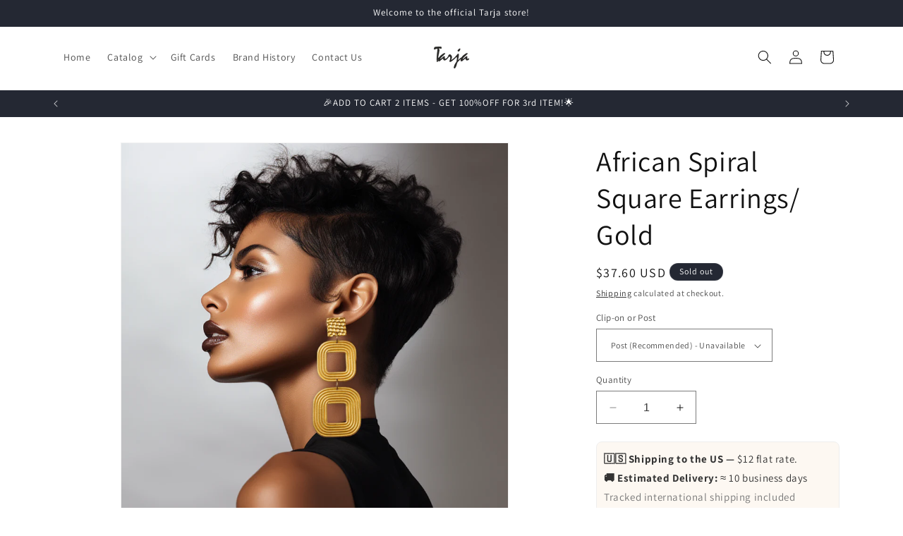

--- FILE ---
content_type: text/html; charset=utf-8
request_url: https://hmtarja.com/products/earrings-extra-long-gold-square-boho-tribal-african-statement-large-big-dangle-geometric-modern-polymer-clay-jewelry-lightweight-handmade
body_size: 129235
content:
<!doctype html>
<html class="no-js" lang="en">
  <head> 
    <meta charset="utf-8">
    <meta http-equiv="X-UA-Compatible" content="IE=edge">
    <meta name="viewport" content="width=device-width,initial-scale=1">
    <meta name="theme-color" content="">
    <link rel="canonical" href="https://hmtarja.com/products/earrings-extra-long-gold-square-boho-tribal-african-statement-large-big-dangle-geometric-modern-polymer-clay-jewelry-lightweight-handmade"><link rel="icon" type="image/png" href="//hmtarja.com/cdn/shop/files/favicon_B_c864faa8-d79b-427e-85a4-08aef289613b.png?crop=center&height=32&v=1707411925&width=32"><link rel="preconnect" href="https://fonts.shopifycdn.com" crossorigin><title>
      African Spiral Square Earrings/ Gold | Dazzle in Style: Fashion Jewelry Heaven! Hoop, Spiral Swirl, Circle, African, Statement, Tribal, Boho, Chunky, Oversized, and Dangle Earrings - Handmade Wonders Await!
 &ndash; Tarja Jewelry</title>

    
      <meta name="description" content="Discover the perfect earrings to elevate your style. Our trendy fashion jewelry collection features unique designs, from statement hoops to oversized, handmade pieces. Embrace the bold and express your individuality with our stunning selection of earrings.">
    

    

<meta property="og:site_name" content="Tarja Jewelry">
<meta property="og:url" content="https://hmtarja.com/products/earrings-extra-long-gold-square-boho-tribal-african-statement-large-big-dangle-geometric-modern-polymer-clay-jewelry-lightweight-handmade">
<meta property="og:title" content="African Spiral Square Earrings/ Gold | Dazzle in Style: Fashion Jewelry Heaven! Hoop, Spiral Swirl, Circle, African, Statement, Tribal, Boho, Chunky, Oversized, and Dangle Earrings - Handmade Wonders Await!">
<meta property="og:type" content="product">
<meta property="og:description" content="Discover the perfect earrings to elevate your style. Our trendy fashion jewelry collection features unique designs, from statement hoops to oversized, handmade pieces. Embrace the bold and express your individuality with our stunning selection of earrings."><meta property="og:image" content="http://hmtarja.com/cdn/shop/files/73af89a5afefa2e5cbafed991f77d914.png?v=1701868894">
  <meta property="og:image:secure_url" content="https://hmtarja.com/cdn/shop/files/73af89a5afefa2e5cbafed991f77d914.png?v=1701868894">
  <meta property="og:image:width" content="2296">
  <meta property="og:image:height" content="2296"><meta property="og:price:amount" content="37.60">
  <meta property="og:price:currency" content="USD"><meta name="twitter:card" content="summary_large_image">
<meta name="twitter:title" content="African Spiral Square Earrings/ Gold | Dazzle in Style: Fashion Jewelry Heaven! Hoop, Spiral Swirl, Circle, African, Statement, Tribal, Boho, Chunky, Oversized, and Dangle Earrings - Handmade Wonders Await!">
<meta name="twitter:description" content="Discover the perfect earrings to elevate your style. Our trendy fashion jewelry collection features unique designs, from statement hoops to oversized, handmade pieces. Embrace the bold and express your individuality with our stunning selection of earrings.">


    <script src="//hmtarja.com/cdn/shop/t/3/assets/constants.js?v=58251544750838685771695554731" defer="defer"></script>
    <script src="//hmtarja.com/cdn/shop/t/3/assets/pubsub.js?v=158357773527763999511695554732" defer="defer"></script>
    <script src="//hmtarja.com/cdn/shop/t/3/assets/global.js?v=54939145903281508041695554731" defer="defer"></script><script src="//hmtarja.com/cdn/shop/t/3/assets/animations.js?v=88693664871331136111695554730" defer="defer"></script><script>window.performance && window.performance.mark && window.performance.mark('shopify.content_for_header.start');</script><meta name="google-site-verification" content="J_PT8Wg2uaR1eIwK2ft4DL8bpgRjdXM7cnmRJJMe0II">
<meta name="facebook-domain-verification" content="molor6s7jz9lksjdsxegs697qilhl8">
<meta id="shopify-digital-wallet" name="shopify-digital-wallet" content="/34444640396/digital_wallets/dialog">
<meta name="shopify-checkout-api-token" content="1686410969f2ed87d6c91cf628d4d2dc">
<meta id="in-context-paypal-metadata" data-shop-id="34444640396" data-venmo-supported="false" data-environment="production" data-locale="en_US" data-paypal-v4="true" data-currency="USD">
<link rel="alternate" type="application/json+oembed" href="https://hmtarja.com/products/earrings-extra-long-gold-square-boho-tribal-african-statement-large-big-dangle-geometric-modern-polymer-clay-jewelry-lightweight-handmade.oembed">
<script async="async" src="/checkouts/internal/preloads.js?locale=en-US"></script>
<script id="shopify-features" type="application/json">{"accessToken":"1686410969f2ed87d6c91cf628d4d2dc","betas":["rich-media-storefront-analytics"],"domain":"hmtarja.com","predictiveSearch":true,"shopId":34444640396,"locale":"en"}</script>
<script>var Shopify = Shopify || {};
Shopify.shop = "handmade-by-tarja.myshopify.com";
Shopify.locale = "en";
Shopify.currency = {"active":"USD","rate":"1.0"};
Shopify.country = "US";
Shopify.theme = {"name":"Dawn","id":137307455714,"schema_name":"Dawn","schema_version":"11.0.0","theme_store_id":887,"role":"main"};
Shopify.theme.handle = "null";
Shopify.theme.style = {"id":null,"handle":null};
Shopify.cdnHost = "hmtarja.com/cdn";
Shopify.routes = Shopify.routes || {};
Shopify.routes.root = "/";</script>
<script type="module">!function(o){(o.Shopify=o.Shopify||{}).modules=!0}(window);</script>
<script>!function(o){function n(){var o=[];function n(){o.push(Array.prototype.slice.apply(arguments))}return n.q=o,n}var t=o.Shopify=o.Shopify||{};t.loadFeatures=n(),t.autoloadFeatures=n()}(window);</script>
<script id="shop-js-analytics" type="application/json">{"pageType":"product"}</script>
<script defer="defer" async type="module" src="//hmtarja.com/cdn/shopifycloud/shop-js/modules/v2/client.init-shop-cart-sync_BT-GjEfc.en.esm.js"></script>
<script defer="defer" async type="module" src="//hmtarja.com/cdn/shopifycloud/shop-js/modules/v2/chunk.common_D58fp_Oc.esm.js"></script>
<script defer="defer" async type="module" src="//hmtarja.com/cdn/shopifycloud/shop-js/modules/v2/chunk.modal_xMitdFEc.esm.js"></script>
<script type="module">
  await import("//hmtarja.com/cdn/shopifycloud/shop-js/modules/v2/client.init-shop-cart-sync_BT-GjEfc.en.esm.js");
await import("//hmtarja.com/cdn/shopifycloud/shop-js/modules/v2/chunk.common_D58fp_Oc.esm.js");
await import("//hmtarja.com/cdn/shopifycloud/shop-js/modules/v2/chunk.modal_xMitdFEc.esm.js");

  window.Shopify.SignInWithShop?.initShopCartSync?.({"fedCMEnabled":true,"windoidEnabled":true});

</script>
<script>(function() {
  var isLoaded = false;
  function asyncLoad() {
    if (isLoaded) return;
    isLoaded = true;
    var urls = ["https:\/\/static.free-shipping.app\/free-shipping-user-main.js?shop=handmade-by-tarja.myshopify.com","https:\/\/app.seasoneffects.com\/get_script\/ebd37e849dc911edaf3212640fadeee4.js?v=803855\u0026shop=handmade-by-tarja.myshopify.com","https:\/\/hmtarja.com\/apps\/giraffly-trust\/trust-worker-46132e4bff07979e1b0adad31e206b358f75d83e.js?v=20231008144908\u0026shop=handmade-by-tarja.myshopify.com","https:\/\/areviewsapp.com\/public\/js_codes\/slider.js?shop=handmade-by-tarja.myshopify.com","https:\/\/cdnicart.identixweb.com\/assets\/js\/editor_popup_modal.min.js?shop=handmade-by-tarja.myshopify.com"];
    for (var i = 0; i < urls.length; i++) {
      var s = document.createElement('script');
      s.type = 'text/javascript';
      s.async = true;
      s.src = urls[i];
      var x = document.getElementsByTagName('script')[0];
      x.parentNode.insertBefore(s, x);
    }
  };
  if(window.attachEvent) {
    window.attachEvent('onload', asyncLoad);
  } else {
    window.addEventListener('load', asyncLoad, false);
  }
})();</script>
<script id="__st">var __st={"a":34444640396,"offset":-18000,"reqid":"325ff34f-d120-42f8-b231-9ace70337e5a-1769075109","pageurl":"hmtarja.com\/products\/earrings-extra-long-gold-square-boho-tribal-african-statement-large-big-dangle-geometric-modern-polymer-clay-jewelry-lightweight-handmade","u":"f7ab7fae7de7","p":"product","rtyp":"product","rid":4607072501900};</script>
<script>window.ShopifyPaypalV4VisibilityTracking = true;</script>
<script id="captcha-bootstrap">!function(){'use strict';const t='contact',e='account',n='new_comment',o=[[t,t],['blogs',n],['comments',n],[t,'customer']],c=[[e,'customer_login'],[e,'guest_login'],[e,'recover_customer_password'],[e,'create_customer']],r=t=>t.map((([t,e])=>`form[action*='/${t}']:not([data-nocaptcha='true']) input[name='form_type'][value='${e}']`)).join(','),a=t=>()=>t?[...document.querySelectorAll(t)].map((t=>t.form)):[];function s(){const t=[...o],e=r(t);return a(e)}const i='password',u='form_key',d=['recaptcha-v3-token','g-recaptcha-response','h-captcha-response',i],f=()=>{try{return window.sessionStorage}catch{return}},m='__shopify_v',_=t=>t.elements[u];function p(t,e,n=!1){try{const o=window.sessionStorage,c=JSON.parse(o.getItem(e)),{data:r}=function(t){const{data:e,action:n}=t;return t[m]||n?{data:e,action:n}:{data:t,action:n}}(c);for(const[e,n]of Object.entries(r))t.elements[e]&&(t.elements[e].value=n);n&&o.removeItem(e)}catch(o){console.error('form repopulation failed',{error:o})}}const l='form_type',E='cptcha';function T(t){t.dataset[E]=!0}const w=window,h=w.document,L='Shopify',v='ce_forms',y='captcha';let A=!1;((t,e)=>{const n=(g='f06e6c50-85a8-45c8-87d0-21a2b65856fe',I='https://cdn.shopify.com/shopifycloud/storefront-forms-hcaptcha/ce_storefront_forms_captcha_hcaptcha.v1.5.2.iife.js',D={infoText:'Protected by hCaptcha',privacyText:'Privacy',termsText:'Terms'},(t,e,n)=>{const o=w[L][v],c=o.bindForm;if(c)return c(t,g,e,D).then(n);var r;o.q.push([[t,g,e,D],n]),r=I,A||(h.body.append(Object.assign(h.createElement('script'),{id:'captcha-provider',async:!0,src:r})),A=!0)});var g,I,D;w[L]=w[L]||{},w[L][v]=w[L][v]||{},w[L][v].q=[],w[L][y]=w[L][y]||{},w[L][y].protect=function(t,e){n(t,void 0,e),T(t)},Object.freeze(w[L][y]),function(t,e,n,w,h,L){const[v,y,A,g]=function(t,e,n){const i=e?o:[],u=t?c:[],d=[...i,...u],f=r(d),m=r(i),_=r(d.filter((([t,e])=>n.includes(e))));return[a(f),a(m),a(_),s()]}(w,h,L),I=t=>{const e=t.target;return e instanceof HTMLFormElement?e:e&&e.form},D=t=>v().includes(t);t.addEventListener('submit',(t=>{const e=I(t);if(!e)return;const n=D(e)&&!e.dataset.hcaptchaBound&&!e.dataset.recaptchaBound,o=_(e),c=g().includes(e)&&(!o||!o.value);(n||c)&&t.preventDefault(),c&&!n&&(function(t){try{if(!f())return;!function(t){const e=f();if(!e)return;const n=_(t);if(!n)return;const o=n.value;o&&e.removeItem(o)}(t);const e=Array.from(Array(32),(()=>Math.random().toString(36)[2])).join('');!function(t,e){_(t)||t.append(Object.assign(document.createElement('input'),{type:'hidden',name:u})),t.elements[u].value=e}(t,e),function(t,e){const n=f();if(!n)return;const o=[...t.querySelectorAll(`input[type='${i}']`)].map((({name:t})=>t)),c=[...d,...o],r={};for(const[a,s]of new FormData(t).entries())c.includes(a)||(r[a]=s);n.setItem(e,JSON.stringify({[m]:1,action:t.action,data:r}))}(t,e)}catch(e){console.error('failed to persist form',e)}}(e),e.submit())}));const S=(t,e)=>{t&&!t.dataset[E]&&(n(t,e.some((e=>e===t))),T(t))};for(const o of['focusin','change'])t.addEventListener(o,(t=>{const e=I(t);D(e)&&S(e,y())}));const B=e.get('form_key'),M=e.get(l),P=B&&M;t.addEventListener('DOMContentLoaded',(()=>{const t=y();if(P)for(const e of t)e.elements[l].value===M&&p(e,B);[...new Set([...A(),...v().filter((t=>'true'===t.dataset.shopifyCaptcha))])].forEach((e=>S(e,t)))}))}(h,new URLSearchParams(w.location.search),n,t,e,['guest_login'])})(!0,!0)}();</script>
<script integrity="sha256-4kQ18oKyAcykRKYeNunJcIwy7WH5gtpwJnB7kiuLZ1E=" data-source-attribution="shopify.loadfeatures" defer="defer" src="//hmtarja.com/cdn/shopifycloud/storefront/assets/storefront/load_feature-a0a9edcb.js" crossorigin="anonymous"></script>
<script data-source-attribution="shopify.dynamic_checkout.dynamic.init">var Shopify=Shopify||{};Shopify.PaymentButton=Shopify.PaymentButton||{isStorefrontPortableWallets:!0,init:function(){window.Shopify.PaymentButton.init=function(){};var t=document.createElement("script");t.src="https://hmtarja.com/cdn/shopifycloud/portable-wallets/latest/portable-wallets.en.js",t.type="module",document.head.appendChild(t)}};
</script>
<script data-source-attribution="shopify.dynamic_checkout.buyer_consent">
  function portableWalletsHideBuyerConsent(e){var t=document.getElementById("shopify-buyer-consent"),n=document.getElementById("shopify-subscription-policy-button");t&&n&&(t.classList.add("hidden"),t.setAttribute("aria-hidden","true"),n.removeEventListener("click",e))}function portableWalletsShowBuyerConsent(e){var t=document.getElementById("shopify-buyer-consent"),n=document.getElementById("shopify-subscription-policy-button");t&&n&&(t.classList.remove("hidden"),t.removeAttribute("aria-hidden"),n.addEventListener("click",e))}window.Shopify?.PaymentButton&&(window.Shopify.PaymentButton.hideBuyerConsent=portableWalletsHideBuyerConsent,window.Shopify.PaymentButton.showBuyerConsent=portableWalletsShowBuyerConsent);
</script>
<script data-source-attribution="shopify.dynamic_checkout.cart.bootstrap">document.addEventListener("DOMContentLoaded",(function(){function t(){return document.querySelector("shopify-accelerated-checkout-cart, shopify-accelerated-checkout")}if(t())Shopify.PaymentButton.init();else{new MutationObserver((function(e,n){t()&&(Shopify.PaymentButton.init(),n.disconnect())})).observe(document.body,{childList:!0,subtree:!0})}}));
</script>
<script id='scb4127' type='text/javascript' async='' src='https://hmtarja.com/cdn/shopifycloud/privacy-banner/storefront-banner.js'></script><link id="shopify-accelerated-checkout-styles" rel="stylesheet" media="screen" href="https://hmtarja.com/cdn/shopifycloud/portable-wallets/latest/accelerated-checkout-backwards-compat.css" crossorigin="anonymous">
<style id="shopify-accelerated-checkout-cart">
        #shopify-buyer-consent {
  margin-top: 1em;
  display: inline-block;
  width: 100%;
}

#shopify-buyer-consent.hidden {
  display: none;
}

#shopify-subscription-policy-button {
  background: none;
  border: none;
  padding: 0;
  text-decoration: underline;
  font-size: inherit;
  cursor: pointer;
}

#shopify-subscription-policy-button::before {
  box-shadow: none;
}

      </style>
<script id="sections-script" data-sections="header" defer="defer" src="//hmtarja.com/cdn/shop/t/3/compiled_assets/scripts.js?v=2596"></script>
<script>window.performance && window.performance.mark && window.performance.mark('shopify.content_for_header.end');</script>


    <style data-shopify>
      @font-face {
  font-family: Assistant;
  font-weight: 400;
  font-style: normal;
  font-display: swap;
  src: url("//hmtarja.com/cdn/fonts/assistant/assistant_n4.9120912a469cad1cc292572851508ca49d12e768.woff2") format("woff2"),
       url("//hmtarja.com/cdn/fonts/assistant/assistant_n4.6e9875ce64e0fefcd3f4446b7ec9036b3ddd2985.woff") format("woff");
}

      @font-face {
  font-family: Assistant;
  font-weight: 700;
  font-style: normal;
  font-display: swap;
  src: url("//hmtarja.com/cdn/fonts/assistant/assistant_n7.bf44452348ec8b8efa3aa3068825305886b1c83c.woff2") format("woff2"),
       url("//hmtarja.com/cdn/fonts/assistant/assistant_n7.0c887fee83f6b3bda822f1150b912c72da0f7b64.woff") format("woff");
}

      
      
      @font-face {
  font-family: Assistant;
  font-weight: 400;
  font-style: normal;
  font-display: swap;
  src: url("//hmtarja.com/cdn/fonts/assistant/assistant_n4.9120912a469cad1cc292572851508ca49d12e768.woff2") format("woff2"),
       url("//hmtarja.com/cdn/fonts/assistant/assistant_n4.6e9875ce64e0fefcd3f4446b7ec9036b3ddd2985.woff") format("woff");
}


      
        :root,
        .color-background-1 {
          --color-background: 255,255,255;
        
          --gradient-background: #ffffff;
        
        --color-foreground: 18,18,18;
        --color-shadow: 18,18,18;
        --color-button: 18,18,18;
        --color-button-text: 255,255,255;
        --color-secondary-button: 255,255,255;
        --color-secondary-button-text: 18,18,18;
        --color-link: 18,18,18;
        --color-badge-foreground: 18,18,18;
        --color-badge-background: 255,255,255;
        --color-badge-border: 18,18,18;
        --payment-terms-background-color: rgb(255 255 255);
      }
      
        
        .color-background-2 {
          --color-background: 243,243,243;
        
          --gradient-background: #f3f3f3;
        
        --color-foreground: 18,18,18;
        --color-shadow: 18,18,18;
        --color-button: 18,18,18;
        --color-button-text: 243,243,243;
        --color-secondary-button: 243,243,243;
        --color-secondary-button-text: 18,18,18;
        --color-link: 18,18,18;
        --color-badge-foreground: 18,18,18;
        --color-badge-background: 243,243,243;
        --color-badge-border: 18,18,18;
        --payment-terms-background-color: rgb(243 243 243);
      }
      
        
        .color-inverse {
          --color-background: 36,40,51;
        
          --gradient-background: #242833;
        
        --color-foreground: 255,255,255;
        --color-shadow: 18,18,18;
        --color-button: 255,255,255;
        --color-button-text: 0,0,0;
        --color-secondary-button: 36,40,51;
        --color-secondary-button-text: 255,255,255;
        --color-link: 255,255,255;
        --color-badge-foreground: 255,255,255;
        --color-badge-background: 36,40,51;
        --color-badge-border: 255,255,255;
        --payment-terms-background-color: rgb(36 40 51);
      }
      
        
        .color-accent-1 {
          --color-background: 18,18,18;
        
          --gradient-background: #121212;
        
        --color-foreground: 255,255,255;
        --color-shadow: 18,18,18;
        --color-button: 255,255,255;
        --color-button-text: 18,18,18;
        --color-secondary-button: 18,18,18;
        --color-secondary-button-text: 255,255,255;
        --color-link: 255,255,255;
        --color-badge-foreground: 255,255,255;
        --color-badge-background: 18,18,18;
        --color-badge-border: 255,255,255;
        --payment-terms-background-color: rgb(18 18 18);
      }
      
        
        .color-accent-2 {
          --color-background: 51,79,180;
        
          --gradient-background: #334fb4;
        
        --color-foreground: 255,255,255;
        --color-shadow: 18,18,18;
        --color-button: 255,255,255;
        --color-button-text: 51,79,180;
        --color-secondary-button: 51,79,180;
        --color-secondary-button-text: 255,255,255;
        --color-link: 255,255,255;
        --color-badge-foreground: 255,255,255;
        --color-badge-background: 51,79,180;
        --color-badge-border: 255,255,255;
        --payment-terms-background-color: rgb(51 79 180);
      }
      
        
        .color-scheme-2ca9c64b-65ea-4b0c-80b7-110f0063b2c7 {
          --color-background: 36,40,51;
        
          --gradient-background: #242833;
        
        --color-foreground: 255,255,255;
        --color-shadow: 18,18,18;
        --color-button: 69,69,69;
        --color-button-text: 255,255,255;
        --color-secondary-button: 36,40,51;
        --color-secondary-button-text: 18,18,18;
        --color-link: 18,18,18;
        --color-badge-foreground: 255,255,255;
        --color-badge-background: 36,40,51;
        --color-badge-border: 255,255,255;
        --payment-terms-background-color: rgb(36 40 51);
      }
      
        
        .color-scheme-8cdbdd33-9644-42c4-a7d7-4dae697508e4 {
          --color-background: 255,255,255;
        
          --gradient-background: #ffffff;
        
        --color-foreground: 18,18,18;
        --color-shadow: 18,18,18;
        --color-button: 18,18,18;
        --color-button-text: 255,255,255;
        --color-secondary-button: 255,255,255;
        --color-secondary-button-text: 18,18,18;
        --color-link: 18,18,18;
        --color-badge-foreground: 18,18,18;
        --color-badge-background: 255,255,255;
        --color-badge-border: 18,18,18;
        --payment-terms-background-color: rgb(255 255 255);
      }
      

      body, .color-background-1, .color-background-2, .color-inverse, .color-accent-1, .color-accent-2, .color-scheme-2ca9c64b-65ea-4b0c-80b7-110f0063b2c7, .color-scheme-8cdbdd33-9644-42c4-a7d7-4dae697508e4 {
        color: rgba(var(--color-foreground), 0.75);
        background-color: rgb(var(--color-background));
      }

      :root {
        --font-body-family: Assistant, sans-serif;
        --font-body-style: normal;
        --font-body-weight: 400;
        --font-body-weight-bold: 700;

        --font-heading-family: Assistant, sans-serif;
        --font-heading-style: normal;
        --font-heading-weight: 400;

        --font-body-scale: 1.0;
        --font-heading-scale: 1.0;

        --media-padding: px;
        --media-border-opacity: 0.05;
        --media-border-width: 1px;
        --media-radius: 0px;
        --media-shadow-opacity: 0.0;
        --media-shadow-horizontal-offset: 0px;
        --media-shadow-vertical-offset: 4px;
        --media-shadow-blur-radius: 5px;
        --media-shadow-visible: 0;

        --page-width: 120rem;
        --page-width-margin: 0rem;

        --product-card-image-padding: 0.0rem;
        --product-card-corner-radius: 0.0rem;
        --product-card-text-alignment: left;
        --product-card-border-width: 0.0rem;
        --product-card-border-opacity: 0.1;
        --product-card-shadow-opacity: 0.0;
        --product-card-shadow-visible: 0;
        --product-card-shadow-horizontal-offset: 0.0rem;
        --product-card-shadow-vertical-offset: 0.4rem;
        --product-card-shadow-blur-radius: 0.5rem;

        --collection-card-image-padding: 0.0rem;
        --collection-card-corner-radius: 0.0rem;
        --collection-card-text-alignment: center;
        --collection-card-border-width: 0.0rem;
        --collection-card-border-opacity: 0.1;
        --collection-card-shadow-opacity: 0.0;
        --collection-card-shadow-visible: 0;
        --collection-card-shadow-horizontal-offset: 0.0rem;
        --collection-card-shadow-vertical-offset: 0.4rem;
        --collection-card-shadow-blur-radius: 0.5rem;

        --blog-card-image-padding: 0.0rem;
        --blog-card-corner-radius: 0.0rem;
        --blog-card-text-alignment: left;
        --blog-card-border-width: 0.0rem;
        --blog-card-border-opacity: 0.1;
        --blog-card-shadow-opacity: 0.0;
        --blog-card-shadow-visible: 0;
        --blog-card-shadow-horizontal-offset: 0.0rem;
        --blog-card-shadow-vertical-offset: 0.4rem;
        --blog-card-shadow-blur-radius: 0.5rem;

        --badge-corner-radius: 4.0rem;

        --popup-border-width: 1px;
        --popup-border-opacity: 0.1;
        --popup-corner-radius: 0px;
        --popup-shadow-opacity: 0.05;
        --popup-shadow-horizontal-offset: 0px;
        --popup-shadow-vertical-offset: 4px;
        --popup-shadow-blur-radius: 5px;

        --drawer-border-width: 1px;
        --drawer-border-opacity: 0.1;
        --drawer-shadow-opacity: 0.0;
        --drawer-shadow-horizontal-offset: 0px;
        --drawer-shadow-vertical-offset: 4px;
        --drawer-shadow-blur-radius: 5px;

        --spacing-sections-desktop: 0px;
        --spacing-sections-mobile: 0px;

        --grid-desktop-vertical-spacing: 8px;
        --grid-desktop-horizontal-spacing: 8px;
        --grid-mobile-vertical-spacing: 4px;
        --grid-mobile-horizontal-spacing: 4px;

        --text-boxes-border-opacity: 0.1;
        --text-boxes-border-width: 0px;
        --text-boxes-radius: 0px;
        --text-boxes-shadow-opacity: 0.0;
        --text-boxes-shadow-visible: 0;
        --text-boxes-shadow-horizontal-offset: 0px;
        --text-boxes-shadow-vertical-offset: 4px;
        --text-boxes-shadow-blur-radius: 5px;

        --buttons-radius: 0px;
        --buttons-radius-outset: 0px;
        --buttons-border-width: 1px;
        --buttons-border-opacity: 1.0;
        --buttons-shadow-opacity: 0.0;
        --buttons-shadow-visible: 0;
        --buttons-shadow-horizontal-offset: 0px;
        --buttons-shadow-vertical-offset: 4px;
        --buttons-shadow-blur-radius: 5px;
        --buttons-border-offset: 0px;

        --inputs-radius: 0px;
        --inputs-border-width: 1px;
        --inputs-border-opacity: 0.55;
        --inputs-shadow-opacity: 0.0;
        --inputs-shadow-horizontal-offset: 0px;
        --inputs-margin-offset: 0px;
        --inputs-shadow-vertical-offset: 4px;
        --inputs-shadow-blur-radius: 5px;
        --inputs-radius-outset: 0px;

        --variant-pills-radius: 40px;
        --variant-pills-border-width: 1px;
        --variant-pills-border-opacity: 0.55;
        --variant-pills-shadow-opacity: 0.0;
        --variant-pills-shadow-horizontal-offset: 0px;
        --variant-pills-shadow-vertical-offset: 4px;
        --variant-pills-shadow-blur-radius: 5px;
      }

      *,
      *::before,
      *::after {
        box-sizing: inherit;
      }

      html {
        box-sizing: border-box;
        font-size: calc(var(--font-body-scale) * 62.5%);
        height: 100%;
      }

      body {
        display: grid;
        grid-template-rows: auto auto 1fr auto;
        grid-template-columns: 100%;
        min-height: 100%;
        margin: 0;
        font-size: 1.5rem;
        letter-spacing: 0.06rem;
        line-height: calc(1 + 0.8 / var(--font-body-scale));
        font-family: var(--font-body-family);
        font-style: var(--font-body-style);
        font-weight: var(--font-body-weight);
      }

      @media screen and (min-width: 750px) {
        body {
          font-size: 1.6rem;
        }
      }
    </style>

    <link href="//hmtarja.com/cdn/shop/t/3/assets/base.css?v=34286531206742042841708444959" rel="stylesheet" type="text/css" media="all" />
<link rel="preload" as="font" href="//hmtarja.com/cdn/fonts/assistant/assistant_n4.9120912a469cad1cc292572851508ca49d12e768.woff2" type="font/woff2" crossorigin><link rel="preload" as="font" href="//hmtarja.com/cdn/fonts/assistant/assistant_n4.9120912a469cad1cc292572851508ca49d12e768.woff2" type="font/woff2" crossorigin><link href="//hmtarja.com/cdn/shop/t/3/assets/component-localization-form.css?v=143319823105703127341695554730" rel="stylesheet" type="text/css" media="all" />
      <script src="//hmtarja.com/cdn/shop/t/3/assets/localization-form.js?v=161644695336821385561695554731" defer="defer"></script><link
        rel="stylesheet"
        href="//hmtarja.com/cdn/shop/t/3/assets/component-predictive-search.css?v=118923337488134913561695554731"
        media="print"
        onload="this.media='all'"
      ><script>
      document.documentElement.className = document.documentElement.className.replace('no-js', 'js');
      if (Shopify.designMode) {
        document.documentElement.classList.add('shopify-design-mode');
      }
    </script>
  
<!-- Start Areviews Collection Rating Code -->
<script src='https://areviewsapp.com/js_codes/collection_rating.js' defer></script>
<!-- End Areviews Collection Rating Code -->
<style>

    .primenWrapper ul, ol {
        display: block;
        margin-block-start: 1em;
        margin-block-end: 1em;
        margin-inline-start: 0px;
        margin-inline-end: 0px;
        padding-inline-start: 40px;
        list-style-type: revert;
    }
    .primenWrapper li {
        list-style: inherit;
        list-style-position: inside;
    }

    .prime-d-block{display:block;}
    .prime-d-inline-block{display:inline-block;}
						
    .prime-align-middle{vertical-align:middle;}
    .prime-align-top {vertical-align: top;}
    
    .prime-m-0{margin: 0rem;} 
    .prime-mr-0{margin-right: 0rem;} 
    .prime-ml-0{margin-left: 0rem;}
    .prime-mt-0{margin-top: 0rem;}
    .prime-mb-0{margin-bottom: 0rem;}
    
    .prime-m-1{margin: .25rem;} 
    .prime-mr-1{margin-right: .25rem;} 
    .prime-ml-1{margin-left: .25rem;}
    .prime-mt-1{margin-top: .25rem;}
    .prime-mb-1{margin-bottom: .25rem;}

    .prime-m-2{margin: .5rem;} 
    .prime-mr-2{margin-right: .5rem;} 
    .prime-ml-2{margin-left: .5rem;}
    .prime-mt-2{margin-top: .5rem;}
    .prime-mb-2{margin-bottom: .5rem;}

    .prime-m-3{margin: 1em;} 
    .prime-mr-3{margin-right: 1rem;} 
    .prime-ml-3{margin-left: 1rem;}
    .prime-mt-3{margin-top: 1rem;}
    .prime-mb-3{margin-bottom: 1rem;}

    .prime-m-4{margin: 1.5rem;} 
    .prime-mr-4{margin-right: 1.5rem;} 
    .prime-ml-4{margin-left: 1.5rem;}
    .prime-mt-4{margin-top: 1.5rem;}
    .prime-mb-4{margin-bottom: 1.5rem;}

    .prime-m-5{margin: 3rem;} 
    .prime-mr-5{margin-right: 3rem;} 
    .prime-ml-5{margin-left: 3rem;}
    .prime-mt-5{margin-top: 3rem;}
    .prime-mb-5{margin-bottom: 3rem;}

    .prime-p-0{padding: 0rem;} 
    .prime-pr-0{padding-right: 0rem;} 
    .prime-pl-0{padding-left: 0rem;}
    .prime-pt-0{padding-top: 0rem;}
    .prime-pb-0{padding-bottom: 0rem;}
    
    .prime-p-1{padding: .25rem;} 
    .prime-pr-1{padding-right: .25rem;} 
    .prime-pl-1{padding-left: .25rem;}
    .prime-pt-1{padding-top: .25rem;}
    .prime-pb-1{padding-bottom: .25rem;}

    .prime-p-2{padding: .5rem;} 
    .prime-pr-2{padding-right: .5rem;} 
    .prime-pl-2{padding-left: .5rem;}
    .prime-pt-2{padding-top: .5rem;}
    .prime-pb-2{padding-bottom: .5rem;}

    .prime-p-3{padding: 1em;} 
    .prime-pr-3{padding-right: 1rem;} 
    .prime-pl-3{padding-left: 1rem;}
    .prime-pt-3{padding-top: 1rem;}
    .prime-pb-3{padding-bottom: 1rem;}

    .prime-p-4{padding: 1.5rem;} 
    .prime-pr-4{padding-right: 1.5rem;} 
    .prime-pl-4{padding-left: 1.5rem;}
    .prime-pt-4{padding-top: 1.5rem;}
    .prime-pb-4{padding-bottom: 1.5rem;}

    .prime-p-5{padding: 3rem;} 
    .prime-pr-5{padding-right: 3rem;} 
    .prime-pl-5{padding-left: 3rem;}
    .prime-pt-5{padding-top: 3rem;}
    .prime-pb-5{padding-bottom: 3rem;}

    .prime-px-2{padding-left:.5rem;padding-right:.5rem;}
    .prime-py-1{padding-top:.25rem;padding-bottom:.25rem;}
    .prime-mx-auto{margin-left: auto;margin-right: auto;}
    .prime-text-center{text-align:center;}
    .prime-text-left{text-align:left;}

    .prime-px-0{padding-left:0px !important;padding-right:0px !important;}

    .primebanPhotoOuter {line-height: 0px;}

    @-ms-viewport{width:device-width}html{box-sizing:border-box;-ms-overflow-style:scrollbar}*,::after,::before{box-sizing:inherit}.prime-container{width:100%;padding-right:15px;padding-left:15px;margin-right:auto;margin-left:auto}@media (min-width:576px){.prime-container{max-width:540px}}@media (min-width:768px){.prime-container{max-width:720px}}@media (min-width:992px){.prime-container{max-width:960px}}@media (min-width:1200px){.prime-container{max-width:1140px}}.prime-container-fluid{width:100%;padding-right:15px;padding-left:15px;margin-right:auto;margin-left:auto}.prime-row{display:-ms-flexbox;display:flex;-ms-flex-wrap:wrap;flex-wrap:wrap;margin-right:-15px;margin-left:-15px}.prime-no-gutters{margin-right:0;margin-left:0}.prime-no-gutters>.col,.prime-no-gutters>[class*=col-]{padding-right:0;padding-left:0}.prime-col,.prime-col-1,.prime-col-10,.prime-col-11,.prime-col-12,.prime-col-2,.prime-col-3,.prime-col-4,.prime-col-5,.prime-col-6,.prime-col-7,.prime-col-8,.prime-col-9,.prime-col-auto,.prime-col-lg,.prime-col-lg-1,.prime-col-lg-10,.prime-col-lg-11,.prime-col-lg-12,.prime-col-lg-2,.prime-col-lg-3,.prime-col-lg-4,.prime-col-lg-5,.prime-col-lg-6,.prime-col-lg-7,.prime-col-lg-8,.prime-col-lg-9,.prime-col-lg-auto,.prime-col-md,.prime-col-md-1,.prime-col-md-10,.prime-col-md-11,.prime-col-md-12,.prime-col-md-2,.prime-col-md-3,.prime-col-md-4,.prime-col-md-5,.prime-col-md-6,.prime-col-md-7,.prime-col-md-8,.prime-col-md-9,.prime-col-md-auto,.prime-col-sm,.prime-col-sm-1,.prime-col-sm-10,.prime-col-sm-11,.prime-col-sm-12,.prime-col-sm-2,.prime-col-sm-3,.prime-col-sm-4,.prime-col-sm-5,.prime-col-sm-6,.prime-col-sm-7,.prime-col-sm-8,.prime-col-sm-9,.prime-col-sm-auto,.prime-col-xl,.prime-col-xl-1,.prime-col-xl-10,.prime-col-xl-11,.prime-col-xl-12,.prime-col-xl-2,.prime-col-xl-3,.prime-col-xl-4,.prime-col-xl-5,.prime-col-xl-6,.prime-col-xl-7,.prime-col-xl-8,.prime-col-xl-9,.prime-col-xl-auto{position:relative;width:100%;min-height:1px;padding-right:15px;padding-left:15px}.prime-col{-ms-flex-preferred-size:0;flex-basis:0;-ms-flex-positive:1;flex-grow:1;max-width:100%}.prime-col-auto{-ms-flex:0 0 auto;flex:0 0 auto;width:auto;max-width:none}.prime-col-1{-ms-flex:0 0 8.333333%;flex:0 0 8.333333%;max-width:8.333333%}.prime-col-2{-ms-flex:0 0 16.666667%;flex:0 0 16.666667%;max-width:16.666667%}.prime-col-3{-ms-flex:0 0 25%;flex:0 0 25%;max-width:25%}.prime-col-4{-ms-flex:0 0 33.333333%;flex:0 0 33.333333%;max-width:33.333333%}.prime-col-5{-ms-flex:0 0 41.666667%;flex:0 0 41.666667%;max-width:41.666667%}.prime-col-6{-ms-flex:0 0 50%;flex:0 0 50%;max-width:50%}.prime-col-7{-ms-flex:0 0 58.333333%;flex:0 0 58.333333%;max-width:58.333333%}.prime-col-8{-ms-flex:0 0 66.666667%;flex:0 0 66.666667%;max-width:66.666667%}.prime-col-9{-ms-flex:0 0 75%;flex:0 0 75%;max-width:75%}.prime-col-10{-ms-flex:0 0 83.333333%;flex:0 0 83.333333%;max-width:83.333333%}.prime-col-11{-ms-flex:0 0 91.666667%;flex:0 0 91.666667%;max-width:91.666667%}.prime-col-12{-ms-flex:0 0 100%;flex:0 0 100%;max-width:100%}.prime-order-first{-ms-flex-order:-1;order:-1}.prime-order-last{-ms-flex-order:13;order:13}.prime-order-0{-ms-flex-order:0;order:0}.prime-order-1{-ms-flex-order:1;order:1}.prime-order-2{-ms-flex-order:2;order:2}.prime-order-3{-ms-flex-order:3;order:3}.prime-order-4{-ms-flex-order:4;order:4}.prime-order-5{-ms-flex-order:5;order:5}.prime-order-6{-ms-flex-order:6;order:6}.prime-order-7{-ms-flex-order:7;order:7}.prime-order-8{-ms-flex-order:8;order:8}.prime-order-9{-ms-flex-order:9;order:9}.prime-order-10{-ms-flex-order:10;order:10}.prime-order-11{-ms-flex-order:11;order:11}.prime-order-12{-ms-flex-order:12;order:12}.prime-offset-1{margin-left:8.333333%}.prime-offset-2{margin-left:16.666667%}.prime-offset-3{margin-left:25%}.prime-offset-4{margin-left:33.333333%}.prime-offset-5{margin-left:41.666667%}.prime-offset-6{margin-left:50%}.prime-offset-7{margin-left:58.333333%}.prime-offset-8{margin-left:66.666667%}.prime-offset-9{margin-left:75%}.prime-offset-10{margin-left:83.333333%}.prime-offset-11{margin-left:91.666667%}@media (min-width:576px){.prime-col-sm{-ms-flex-preferred-size:0;flex-basis:0;-ms-flex-positive:1;flex-grow:1;max-width:100%}.prime-col-sm-auto{-ms-flex:0 0 auto;flex:0 0 auto;width:auto;max-width:none}.prime-col-sm-1{-ms-flex:0 0 8.333333%;flex:0 0 8.333333%;max-width:8.333333%}.prime-col-sm-2{-ms-flex:0 0 16.666667%;flex:0 0 16.666667%;max-width:16.666667%}.prime-col-sm-3{-ms-flex:0 0 25%;flex:0 0 25%;max-width:25%}.prime-col-sm-4{-ms-flex:0 0 33.333333%;flex:0 0 33.333333%;max-width:33.333333%}.prime-col-sm-5{-ms-flex:0 0 41.666667%;flex:0 0 41.666667%;max-width:41.666667%}.prime-col-sm-6{-ms-flex:0 0 50%;flex:0 0 50%;max-width:50%}.prime-col-sm-7{-ms-flex:0 0 58.333333%;flex:0 0 58.333333%;max-width:58.333333%}.prime-col-sm-8{-ms-flex:0 0 66.666667%;flex:0 0 66.666667%;max-width:66.666667%}.prime-col-sm-9{-ms-flex:0 0 75%;flex:0 0 75%;max-width:75%}.prime-col-sm-10{-ms-flex:0 0 83.333333%;flex:0 0 83.333333%;max-width:83.333333%}.prime-col-sm-11{-ms-flex:0 0 91.666667%;flex:0 0 91.666667%;max-width:91.666667%}.prime-col-sm-12{-ms-flex:0 0 100%;flex:0 0 100%;max-width:100%}.prime-order-sm-first{-ms-flex-order:-1;order:-1}.prime-order-sm-last{-ms-flex-order:13;order:13}.prime-order-sm-0{-ms-flex-order:0;order:0}.prime-order-sm-1{-ms-flex-order:1;order:1}.prime-order-sm-2{-ms-flex-order:2;order:2}.prime-order-sm-3{-ms-flex-order:3;order:3}.prime-order-sm-4{-ms-flex-order:4;order:4}.prime-order-sm-5{-ms-flex-order:5;order:5}.prime-order-sm-6{-ms-flex-order:6;order:6}.prime-order-sm-7{-ms-flex-order:7;order:7}.prime-order-sm-8{-ms-flex-order:8;order:8}.prime-order-sm-9{-ms-flex-order:9;order:9}.prime-order-sm-10{-ms-flex-order:10;order:10}.prime-order-sm-11{-ms-flex-order:11;order:11}.prime-order-sm-12{-ms-flex-order:12;order:12}.prime-offset-sm-0{margin-left:0}.prime-offset-sm-1{margin-left:8.333333%}.prime-offset-sm-2{margin-left:16.666667%}.prime-offset-sm-3{margin-left:25%}.prime-offset-sm-4{margin-left:33.333333%}.prime-offset-sm-5{margin-left:41.666667%}.prime-offset-sm-6{margin-left:50%}.prime-offset-sm-7{margin-left:58.333333%}.prime-offset-sm-8{margin-left:66.666667%}.prime-offset-sm-9{margin-left:75%}.prime-offset-sm-10{margin-left:83.333333%}.prime-offset-sm-11{margin-left:91.666667%}}@media (min-width:768px){.prime-col-md{-ms-flex-preferred-size:0;flex-basis:0;-ms-flex-positive:1;flex-grow:1;max-width:100%}.prime-col-md-auto{-ms-flex:0 0 auto;flex:0 0 auto;width:auto;max-width:none}.prime-col-md-1{-ms-flex:0 0 8.333333%;flex:0 0 8.333333%;max-width:8.333333%}.prime-col-md-2{-ms-flex:0 0 16.666667%;flex:0 0 16.666667%;max-width:16.666667%}.prime-col-md-3{-ms-flex:0 0 25%;flex:0 0 25%;max-width:25%}.prime-col-md-4{-ms-flex:0 0 33.333333%;flex:0 0 33.333333%;max-width:33.333333%}.prime-col-md-5{-ms-flex:0 0 41.666667%;flex:0 0 41.666667%;max-width:41.666667%}.prime-col-md-6{-ms-flex:0 0 50%;flex:0 0 50%;max-width:50%}.prime-col-md-7{-ms-flex:0 0 58.333333%;flex:0 0 58.333333%;max-width:58.333333%}.prime-col-md-8{-ms-flex:0 0 66.666667%;flex:0 0 66.666667%;max-width:66.666667%}.prime-col-md-9{-ms-flex:0 0 75%;flex:0 0 75%;max-width:75%}.prime-col-md-10{-ms-flex:0 0 83.333333%;flex:0 0 83.333333%;max-width:83.333333%}.prime-col-md-11{-ms-flex:0 0 91.666667%;flex:0 0 91.666667%;max-width:91.666667%}.prime-col-md-12{-ms-flex:0 0 100%;flex:0 0 100%;max-width:100%}.prime-order-md-first{-ms-flex-order:-1;order:-1}.prime-order-md-last{-ms-flex-order:13;order:13}.prime-order-md-0{-ms-flex-order:0;order:0}.prime-order-md-1{-ms-flex-order:1;order:1}.prime-order-md-2{-ms-flex-order:2;order:2}.prime-order-md-3{-ms-flex-order:3;order:3}.prime-order-md-4{-ms-flex-order:4;order:4}.prime-order-md-5{-ms-flex-order:5;order:5}.prime-order-md-6{-ms-flex-order:6;order:6}.prime-order-md-7{-ms-flex-order:7;order:7}.prime-order-md-8{-ms-flex-order:8;order:8}.prime-order-md-9{-ms-flex-order:9;order:9}.prime-order-md-10{-ms-flex-order:10;order:10}.prime-order-md-11{-ms-flex-order:11;order:11}.prime-order-md-12{-ms-flex-order:12;order:12}.prime-offset-md-0{margin-left:0}.prime-offset-md-1{margin-left:8.333333%}.prime-offset-md-2{margin-left:16.666667%}.prime-offset-md-3{margin-left:25%}.prime-offset-md-4{margin-left:33.333333%}.prime-offset-md-5{margin-left:41.666667%}.prime-offset-md-6{margin-left:50%}.prime-offset-md-7{margin-left:58.333333%}.prime-offset-md-8{margin-left:66.666667%}.prime-offset-md-9{margin-left:75%}.prime-offset-md-10{margin-left:83.333333%}.prime-offset-md-11{margin-left:91.666667%}}@media (min-width:992px){.prime-col-lg{-ms-flex-preferred-size:0;flex-basis:0;-ms-flex-positive:1;flex-grow:1;max-width:100%}.prime-col-lg-auto{-ms-flex:0 0 auto;flex:0 0 auto;width:auto;max-width:none}.prime-col-lg-1{-ms-flex:0 0 8.333333%;flex:0 0 8.333333%;max-width:8.333333%}.prime-col-lg-2{-ms-flex:0 0 16.666667%;flex:0 0 16.666667%;max-width:16.666667%}.prime-col-lg-3{-ms-flex:0 0 25%;flex:0 0 25%;max-width:25%}.prime-col-lg-4{-ms-flex:0 0 33.333333%;flex:0 0 33.333333%;max-width:33.333333%}.prime-col-lg-5{-ms-flex:0 0 41.666667%;flex:0 0 41.666667%;max-width:41.666667%}.prime-col-lg-6{-ms-flex:0 0 50%;flex:0 0 50%;max-width:50%}.prime-col-lg-7{-ms-flex:0 0 58.333333%;flex:0 0 58.333333%;max-width:58.333333%}.prime-col-lg-8{-ms-flex:0 0 66.666667%;flex:0 0 66.666667%;max-width:66.666667%}.prime-col-lg-9{-ms-flex:0 0 75%;flex:0 0 75%;max-width:75%}.prime-col-lg-10{-ms-flex:0 0 83.333333%;flex:0 0 83.333333%;max-width:83.333333%}.prime-col-lg-11{-ms-flex:0 0 91.666667%;flex:0 0 91.666667%;max-width:91.666667%}.prime-col-lg-12{-ms-flex:0 0 100%;flex:0 0 100%;max-width:100%}.prime-order-lg-first{-ms-flex-order:-1;order:-1}.prime-order-lg-last{-ms-flex-order:13;order:13}.prime-order-lg-0{-ms-flex-order:0;order:0}.prime-order-lg-1{-ms-flex-order:1;order:1}.prime-order-lg-2{-ms-flex-order:2;order:2}.prime-order-lg-3{-ms-flex-order:3;order:3}.prime-order-lg-4{-ms-flex-order:4;order:4}.prime-order-lg-5{-ms-flex-order:5;order:5}.prime-order-lg-6{-ms-flex-order:6;order:6}.prime-order-lg-7{-ms-flex-order:7;order:7}.prime-order-lg-8{-ms-flex-order:8;order:8}.prime-order-lg-9{-ms-flex-order:9;order:9}.prime-order-lg-10{-ms-flex-order:10;order:10}.prime-order-lg-11{-ms-flex-order:11;order:11}.prime-order-lg-12{-ms-flex-order:12;order:12}.prime-offset-lg-0{margin-left:0}.prime-offset-lg-1{margin-left:8.333333%}.prime-offset-lg-2{margin-left:16.666667%}.prime-offset-lg-3{margin-left:25%}.prime-offset-lg-4{margin-left:33.333333%}.prime-offset-lg-5{margin-left:41.666667%}.prime-offset-lg-6{margin-left:50%}.prime-offset-lg-7{margin-left:58.333333%}.prime-offset-lg-8{margin-left:66.666667%}.prime-offset-lg-9{margin-left:75%}.prime-offset-lg-10{margin-left:83.333333%}.prime-offset-lg-11{margin-left:91.666667%}}@media (min-width:1200px){.prime-col-xl{-ms-flex-preferred-size:0;flex-basis:0;-ms-flex-positive:1;flex-grow:1;max-width:100%}.prime-col-xl-auto{-ms-flex:0 0 auto;flex:0 0 auto;width:auto;max-width:none}.prime-col-xl-1{-ms-flex:0 0 8.333333%;flex:0 0 8.333333%;max-width:8.333333%}.prime-col-xl-2{-ms-flex:0 0 16.666667%;flex:0 0 16.666667%;max-width:16.666667%}.prime-col-xl-3{-ms-flex:0 0 25%;flex:0 0 25%;max-width:25%}.prime-col-xl-4{-ms-flex:0 0 33.333333%;flex:0 0 33.333333%;max-width:33.333333%}.prime-col-xl-5{-ms-flex:0 0 41.666667%;flex:0 0 41.666667%;max-width:41.666667%}.prime-col-xl-6{-ms-flex:0 0 50%;flex:0 0 50%;max-width:50%}.prime-col-xl-7{-ms-flex:0 0 58.333333%;flex:0 0 58.333333%;max-width:58.333333%}.prime-col-xl-8{-ms-flex:0 0 66.666667%;flex:0 0 66.666667%;max-width:66.666667%}.prime-col-xl-9{-ms-flex:0 0 75%;flex:0 0 75%;max-width:75%}.prime-col-xl-10{-ms-flex:0 0 83.333333%;flex:0 0 83.333333%;max-width:83.333333%}.prime-col-xl-11{-ms-flex:0 0 91.666667%;flex:0 0 91.666667%;max-width:91.666667%}.prime-col-xl-12{-ms-flex:0 0 100%;flex:0 0 100%;max-width:100%}.prime-order-xl-first{-ms-flex-order:-1;order:-1}.prime-order-xl-last{-ms-flex-order:13;order:13}.prime-order-xl-0{-ms-flex-order:0;order:0}.prime-order-xl-1{-ms-flex-order:1;order:1}.prime-order-xl-2{-ms-flex-order:2;order:2}.prime-order-xl-3{-ms-flex-order:3;order:3}.prime-order-xl-4{-ms-flex-order:4;order:4}.prime-order-xl-5{-ms-flex-order:5;order:5}.prime-order-xl-6{-ms-flex-order:6;order:6}.prime-order-xl-7{-ms-flex-order:7;order:7}.prime-order-xl-8{-ms-flex-order:8;order:8}.prime-order-xl-9{-ms-flex-order:9;order:9}.prime-order-xl-10{-ms-flex-order:10;order:10}.prime-order-xl-11{-ms-flex-order:11;order:11}.prime-order-xl-12{-ms-flex-order:12;order:12}.prime-offset-xl-0{margin-left:0}.prime-offset-xl-1{margin-left:8.333333%}.prime-offset-xl-2{margin-left:16.666667%}.prime-offset-xl-3{margin-left:25%}.prime-offset-xl-4{margin-left:33.333333%}.prime-offset-xl-5{margin-left:41.666667%}.prime-offset-xl-6{margin-left:50%}.prime-offset-xl-7{margin-left:58.333333%}.prime-offset-xl-8{margin-left:66.666667%}.prime-offset-xl-9{margin-left:75%}.prime-offset-xl-10{margin-left:83.333333%}.prime-offset-xl-11{margin-left:91.666667%}}.prime-d-none{display:none!important}.prime-d-inline{display:inline!important}.prime-d-inline-block{display:inline-block!important}.prime-d-block{display:block!important}.prime-d-table{display:table!important}.prime-d-table-row{display:table-row!important}.prime-d-table-cell{display:table-cell!important}.prime-d-flex{display:-ms-flexbox!important;display:flex!important}.prime-d-inline-flex{display:-ms-inline-flexbox!important;display:inline-flex!important}@media (min-width:576px){.prime-d-sm-none{display:none!important}.prime-d-sm-inline{display:inline!important}.prime-d-sm-inline-block{display:inline-block!important}.prime-d-sm-block{display:block!important}.prime-d-sm-table{display:table!important}.prime-d-sm-table-row{display:table-row!important}.prime-d-sm-table-cell{display:table-cell!important}.prime-d-sm-flex{display:-ms-flexbox!important;display:flex!important}.prime-d-sm-inline-flex{display:-ms-inline-flexbox!important;display:inline-flex!important}}@media (min-width:768px){.prime-d-md-none{display:none!important}.prime-d-md-inline{display:inline!important}.prime-d-md-inline-block{display:inline-block!important}.prime-d-md-block{display:block!important}.prime-d-md-table{display:table!important}.prime-d-md-table-row{display:table-row!important}.prime-d-md-table-cell{display:table-cell!important}.prime-d-md-flex{display:-ms-flexbox!important;display:flex!important}.prime-d-md-inline-flex{display:-ms-inline-flexbox!important;display:inline-flex!important}}@media (min-width:992px){.prime-d-lg-none{display:none!important}.prime-d-lg-inline{display:inline!important}.prime-d-lg-inline-block{display:inline-block!important}.prime-d-lg-block{display:block!important}.prime-d-lg-table{display:table!important}.prime-d-lg-table-row{display:table-row!important}.prime-d-lg-table-cell{display:table-cell!important}.prime-d-lg-flex{display:-ms-flexbox!important;display:flex!important}.prime-d-lg-inline-flex{display:-ms-inline-flexbox!important;display:inline-flex!important}}@media (min-width:1200px){.prime-d-xl-none{display:none!important}.prime-d-xl-inline{display:inline!important}.prime-d-xl-inline-block{display:inline-block!important}.prime-d-xl-block{display:block!important}.prime-d-xl-table{display:table!important}.prime-d-xl-table-row{display:table-row!important}.prime-d-xl-table-cell{display:table-cell!important}.prime-d-xl-flex{display:-ms-flexbox!important;display:flex!important}.prime-d-xl-inline-flex{display:-ms-inline-flexbox!important;display:inline-flex!important}}@media  print{.prime-d-print-none{display:none!important}.prime-d-print-inline{display:inline!important}.prime-d-print-inline-block{display:inline-block!important}.prime-d-print-block{display:block!important}.prime-d-print-table{display:table!important}.prime-d-print-table-row{display:table-row!important}.prime-d-print-table-cell{display:table-cell!important}.prime-d-print-flex{display:-ms-flexbox!important;display:flex!important}.prime-d-print-inline-flex{display:-ms-inline-flexbox!important;display:inline-flex!important}}.prime-flex-row{-ms-flex-direction:row!important;flex-direction:row!important}.prime-flex-column{-ms-flex-direction:column!important;flex-direction:column!important}.prime-flex-row-reverse{-ms-flex-direction:row-reverse!important;flex-direction:row-reverse!important}.prime-flex-column-reverse{-ms-flex-direction:column-reverse!important;flex-direction:column-reverse!important}.prime-flex-wrap{-ms-flex-wrap:wrap!important;flex-wrap:wrap!important}.prime-flex-nowrap{-ms-flex-wrap:nowrap!important;flex-wrap:nowrap!important}.prime-flex-wrap-reverse{-ms-flex-wrap:wrap-reverse!important;flex-wrap:wrap-reverse!important}.prime-flex-fill{-ms-flex:1 1 auto!important;flex:1 1 auto!important}.prime-flex-grow-0{-ms-flex-positive:0!important;flex-grow:0!important}.prime-flex-grow-1{-ms-flex-positive:1!important;flex-grow:1!important}.prime-flex-shrink-0{-ms-flex-negative:0!important;flex-shrink:0!important}.prime-flex-shrink-1{-ms-flex-negative:1!important;flex-shrink:1!important}.prime-justify-content-start{-ms-flex-pack:start!important;justify-content:flex-start!important}.prime-justify-content-end{-ms-flex-pack:end!important;justify-content:flex-end!important}.prime-justify-content-center{-ms-flex-pack:center!important;justify-content:center!important}.prime-justify-content-between{-ms-flex-pack:justify!important;justify-content:space-between!important}.prime-justify-content-around{-ms-flex-pack:distribute!important;justify-content:space-around!important}.prime-align-items-start{-ms-flex-align:start!important;align-items:flex-start!important}.prime-align-items-end{-ms-flex-align:end!important;align-items:flex-end!important}.prime-align-items-center{-ms-flex-align:center!important;align-items:center!important}.prime-align-items-baseline{-ms-flex-align:baseline!important;align-items:baseline!important}.prime-align-items-stretch{-ms-flex-align:stretch!important;align-items:stretch!important}.prime-align-content-start{-ms-flex-line-pack:start!important;align-content:flex-start!important}.prime-align-content-end{-ms-flex-line-pack:end!important;align-content:flex-end!important}.prime-align-content-center{-ms-flex-line-pack:center!important;align-content:center!important}.prime-align-content-between{-ms-flex-line-pack:justify!important;align-content:space-between!important}.prime-align-content-around{-ms-flex-line-pack:distribute!important;align-content:space-around!important}.prime-align-content-stretch{-ms-flex-line-pack:stretch!important;align-content:stretch!important}.prime-align-self-auto{-ms-flex-item-align:auto!important;align-self:auto!important}.prime-align-self-start{-ms-flex-item-align:start!important;align-self:flex-start!important}.prime-align-self-end{-ms-flex-item-align:end!important;align-self:flex-end!important}.prime-align-self-center{-ms-flex-item-align:center!important;align-self:center!important}.prime-align-self-baseline{-ms-flex-item-align:baseline!important;align-self:baseline!important}.prime-align-self-stretch{-ms-flex-item-align:stretch!important;align-self:stretch!important}@media (min-width:576px){.prime-flex-sm-row{-ms-flex-direction:row!important;flex-direction:row!important}.prime-flex-sm-column{-ms-flex-direction:column!important;flex-direction:column!important}.prime-flex-sm-row-reverse{-ms-flex-direction:row-reverse!important;flex-direction:row-reverse!important}.prime-flex-sm-column-reverse{-ms-flex-direction:column-reverse!important;flex-direction:column-reverse!important}.prime-flex-sm-wrap{-ms-flex-wrap:wrap!important;flex-wrap:wrap!important}.prime-flex-sm-nowrap{-ms-flex-wrap:nowrap!important;flex-wrap:nowrap!important}.prime-flex-sm-wrap-reverse{-ms-flex-wrap:wrap-reverse!important;flex-wrap:wrap-reverse!important}.prime-flex-sm-fill{-ms-flex:1 1 auto!important;flex:1 1 auto!important}.prime-flex-sm-grow-0{-ms-flex-positive:0!important;flex-grow:0!important}.prime-flex-sm-grow-1{-ms-flex-positive:1!important;flex-grow:1!important}.prime-flex-sm-shrink-0{-ms-flex-negative:0!important;flex-shrink:0!important}.prime-flex-sm-shrink-1{-ms-flex-negative:1!important;flex-shrink:1!important}.prime-justify-content-sm-start{-ms-flex-pack:start!important;justify-content:flex-start!important}.prime-justify-content-sm-end{-ms-flex-pack:end!important;justify-content:flex-end!important}.prime-justify-content-sm-center{-ms-flex-pack:center!important;justify-content:center!important}.prime-justify-content-sm-between{-ms-flex-pack:justify!important;justify-content:space-between!important}.prime-justify-content-sm-around{-ms-flex-pack:distribute!important;justify-content:space-around!important}.prime-align-items-sm-start{-ms-flex-align:start!important;align-items:flex-start!important}.prime-align-items-sm-end{-ms-flex-align:end!important;align-items:flex-end!important}.prime-align-items-sm-center{-ms-flex-align:center!important;align-items:center!important}.prime-align-items-sm-baseline{-ms-flex-align:baseline!important;align-items:baseline!important}.prime-align-items-sm-stretch{-ms-flex-align:stretch!important;align-items:stretch!important}.prime-align-content-sm-start{-ms-flex-line-pack:start!important;align-content:flex-start!important}.prime-align-content-sm-end{-ms-flex-line-pack:end!important;align-content:flex-end!important}.prime-align-content-sm-center{-ms-flex-line-pack:center!important;align-content:center!important}.prime-align-content-sm-between{-ms-flex-line-pack:justify!important;align-content:space-between!important}.prime-align-content-sm-around{-ms-flex-line-pack:distribute!important;align-content:space-around!important}.prime-align-content-sm-stretch{-ms-flex-line-pack:stretch!important;align-content:stretch!important}.prime-align-self-sm-auto{-ms-flex-item-align:auto!important;align-self:auto!important}.prime-align-self-sm-start{-ms-flex-item-align:start!important;align-self:flex-start!important}.prime-align-self-sm-end{-ms-flex-item-align:end!important;align-self:flex-end!important}.prime-align-self-sm-center{-ms-flex-item-align:center!important;align-self:center!important}.prime-align-self-sm-baseline{-ms-flex-item-align:baseline!important;align-self:baseline!important}.prime-align-self-sm-stretch{-ms-flex-item-align:stretch!important;align-self:stretch!important}}@media (min-width:768px){.prime-flex-md-row{-ms-flex-direction:row!important;flex-direction:row!important}.prime-flex-md-column{-ms-flex-direction:column!important;flex-direction:column!important}.prime-flex-md-row-reverse{-ms-flex-direction:row-reverse!important;flex-direction:row-reverse!important}.prime-flex-md-column-reverse{-ms-flex-direction:column-reverse!important;flex-direction:column-reverse!important}.prime-flex-md-wrap{-ms-flex-wrap:wrap!important;flex-wrap:wrap!important}.prime-flex-md-nowrap{-ms-flex-wrap:nowrap!important;flex-wrap:nowrap!important}.prime-flex-md-wrap-reverse{-ms-flex-wrap:wrap-reverse!important;flex-wrap:wrap-reverse!important}.prime-flex-md-fill{-ms-flex:1 1 auto!important;flex:1 1 auto!important}.prime-flex-md-grow-0{-ms-flex-positive:0!important;flex-grow:0!important}.prime-flex-md-grow-1{-ms-flex-positive:1!important;flex-grow:1!important}.prime-flex-md-shrink-0{-ms-flex-negative:0!important;flex-shrink:0!important}.prime-flex-md-shrink-1{-ms-flex-negative:1!important;flex-shrink:1!important}.prime-justify-content-md-start{-ms-flex-pack:start!important;justify-content:flex-start!important}.prime-justify-content-md-end{-ms-flex-pack:end!important;justify-content:flex-end!important}.prime-justify-content-md-center{-ms-flex-pack:center!important;justify-content:center!important}.prime-justify-content-md-between{-ms-flex-pack:justify!important;justify-content:space-between!important}.prime-justify-content-md-around{-ms-flex-pack:distribute!important;justify-content:space-around!important}.prime-align-items-md-start{-ms-flex-align:start!important;align-items:flex-start!important}.prime-align-items-md-end{-ms-flex-align:end!important;align-items:flex-end!important}.prime-align-items-md-center{-ms-flex-align:center!important;align-items:center!important}.prime-align-items-md-baseline{-ms-flex-align:baseline!important;align-items:baseline!important}.prime-align-items-md-stretch{-ms-flex-align:stretch!important;align-items:stretch!important}.prime-align-content-md-start{-ms-flex-line-pack:start!important;align-content:flex-start!important}.prime-align-content-md-end{-ms-flex-line-pack:end!important;align-content:flex-end!important}.prime-align-content-md-center{-ms-flex-line-pack:center!important;align-content:center!important}.prime-align-content-md-between{-ms-flex-line-pack:justify!important;align-content:space-between!important}.prime-align-content-md-around{-ms-flex-line-pack:distribute!important;align-content:space-around!important}.prime-align-content-md-stretch{-ms-flex-line-pack:stretch!important;align-content:stretch!important}.prime-align-self-md-auto{-ms-flex-item-align:auto!important;align-self:auto!important}.prime-align-self-md-start{-ms-flex-item-align:start!important;align-self:flex-start!important}.prime-align-self-md-end{-ms-flex-item-align:end!important;align-self:flex-end!important}.prime-align-self-md-center{-ms-flex-item-align:center!important;align-self:center!important}.prime-align-self-md-baseline{-ms-flex-item-align:baseline!important;align-self:baseline!important}.prime-align-self-md-stretch{-ms-flex-item-align:stretch!important;align-self:stretch!important}}@media (min-width:992px){.prime-flex-lg-row{-ms-flex-direction:row!important;flex-direction:row!important}.prime-flex-lg-column{-ms-flex-direction:column!important;flex-direction:column!important}.prime-flex-lg-row-reverse{-ms-flex-direction:row-reverse!important;flex-direction:row-reverse!important}.prime-flex-lg-column-reverse{-ms-flex-direction:column-reverse!important;flex-direction:column-reverse!important}.prime-flex-lg-wrap{-ms-flex-wrap:wrap!important;flex-wrap:wrap!important}.prime-flex-lg-nowrap{-ms-flex-wrap:nowrap!important;flex-wrap:nowrap!important}.prime-flex-lg-wrap-reverse{-ms-flex-wrap:wrap-reverse!important;flex-wrap:wrap-reverse!important}.prime-flex-lg-fill{-ms-flex:1 1 auto!important;flex:1 1 auto!important}.prime-flex-lg-grow-0{-ms-flex-positive:0!important;flex-grow:0!important}.prime-flex-lg-grow-1{-ms-flex-positive:1!important;flex-grow:1!important}.prime-flex-lg-shrink-0{-ms-flex-negative:0!important;flex-shrink:0!important}.prime-flex-lg-shrink-1{-ms-flex-negative:1!important;flex-shrink:1!important}.prime-justify-content-lg-start{-ms-flex-pack:start!important;justify-content:flex-start!important}.prime-justify-content-lg-end{-ms-flex-pack:end!important;justify-content:flex-end!important}.prime-justify-content-lg-center{-ms-flex-pack:center!important;justify-content:center!important}.prime-justify-content-lg-between{-ms-flex-pack:justify!important;justify-content:space-between!important}.prime-justify-content-lg-around{-ms-flex-pack:distribute!important;justify-content:space-around!important}.prime-align-items-lg-start{-ms-flex-align:start!important;align-items:flex-start!important}.prime-align-items-lg-end{-ms-flex-align:end!important;align-items:flex-end!important}.prime-align-items-lg-center{-ms-flex-align:center!important;align-items:center!important}.prime-align-items-lg-baseline{-ms-flex-align:baseline!important;align-items:baseline!important}.prime-align-items-lg-stretch{-ms-flex-align:stretch!important;align-items:stretch!important}.prime-align-content-lg-start{-ms-flex-line-pack:start!important;align-content:flex-start!important}.prime-align-content-lg-end{-ms-flex-line-pack:end!important;align-content:flex-end!important}.prime-align-content-lg-center{-ms-flex-line-pack:center!important;align-content:center!important}.prime-align-content-lg-between{-ms-flex-line-pack:justify!important;align-content:space-between!important}.prime-align-content-lg-around{-ms-flex-line-pack:distribute!important;align-content:space-around!important}.prime-align-content-lg-stretch{-ms-flex-line-pack:stretch!important;align-content:stretch!important}.prime-align-self-lg-auto{-ms-flex-item-align:auto!important;align-self:auto!important}.prime-align-self-lg-start{-ms-flex-item-align:start!important;align-self:flex-start!important}.prime-align-self-lg-end{-ms-flex-item-align:end!important;align-self:flex-end!important}.prime-align-self-lg-center{-ms-flex-item-align:center!important;align-self:center!important}.prime-align-self-lg-baseline{-ms-flex-item-align:baseline!important;align-self:baseline!important}.prime-align-self-lg-stretch{-ms-flex-item-align:stretch!important;align-self:stretch!important}}@media (min-width:1200px){.prime-flex-xl-row{-ms-flex-direction:row!important;flex-direction:row!important}.prime-flex-xl-column{-ms-flex-direction:column!important;flex-direction:column!important}.prime-flex-xl-row-reverse{-ms-flex-direction:row-reverse!important;flex-direction:row-reverse!important}.prime-flex-xl-column-reverse{-ms-flex-direction:column-reverse!important;flex-direction:column-reverse!important}.prime-flex-xl-wrap{-ms-flex-wrap:wrap!important;flex-wrap:wrap!important}.prime-flex-xl-nowrap{-ms-flex-wrap:nowrap!important;flex-wrap:nowrap!important}.prime-flex-xl-wrap-reverse{-ms-flex-wrap:wrap-reverse!important;flex-wrap:wrap-reverse!important}.prime-flex-xl-fill{-ms-flex:1 1 auto!important;flex:1 1 auto!important}.prime-flex-xl-grow-0{-ms-flex-positive:0!important;flex-grow:0!important}.prime-flex-xl-grow-1{-ms-flex-positive:1!important;flex-grow:1!important}.prime-flex-xl-shrink-0{-ms-flex-negative:0!important;flex-shrink:0!important}.prime-flex-xl-shrink-1{-ms-flex-negative:1!important;flex-shrink:1!important}.prime-justify-content-xl-start{-ms-flex-pack:start!important;justify-content:flex-start!important}.prime-justify-content-xl-end{-ms-flex-pack:end!important;justify-content:flex-end!important}.prime-justify-content-xl-center{-ms-flex-pack:center!important;justify-content:center!important}.prime-justify-content-xl-between{-ms-flex-pack:justify!important;justify-content:space-between!important}.prime-justify-content-xl-around{-ms-flex-pack:distribute!important;justify-content:space-around!important}.prime-align-items-xl-start{-ms-flex-align:start!important;align-items:flex-start!important}.prime-align-items-xl-end{-ms-flex-align:end!important;align-items:flex-end!important}.prime-align-items-xl-center{-ms-flex-align:center!important;align-items:center!important}.prime-align-items-xl-baseline{-ms-flex-align:baseline!important;align-items:baseline!important}.prime-align-items-xl-stretch{-ms-flex-align:stretch!important;align-items:stretch!important}.prime-align-content-xl-start{-ms-flex-line-pack:start!important;align-content:flex-start!important}.prime-align-content-xl-end{-ms-flex-line-pack:end!important;align-content:flex-end!important}.prime-align-content-xl-center{-ms-flex-line-pack:center!important;align-content:center!important}.prime-align-content-xl-between{-ms-flex-line-pack:justify!important;align-content:space-between!important}.prime-align-content-xl-around{-ms-flex-line-pack:distribute!important;align-content:space-around!important}.prime-align-content-xl-stretch{-ms-flex-line-pack:stretch!important;align-content:stretch!important}.prime-align-self-xl-auto{-ms-flex-item-align:auto!important;align-self:auto!important}.prime-align-self-xl-start{-ms-flex-item-align:start!important;align-self:flex-start!important}.prime-align-self-xl-end{-ms-flex-item-align:end!important;align-self:flex-end!important}.prime-align-self-xl-center{-ms-flex-item-align:center!important;align-self:center!important}.prime-align-self-xl-baseline{-ms-flex-item-align:baseline!important;align-self:baseline!important}.prime-align-self-xl-stretch{-ms-flex-item-align:stretch!important;align-self:stretch!important}}


.prime-counter{display:none!important}

.prime-modal {
    position: fixed;
    top: 0;
    left: 0;
    bottom: 0;
    right: 0;
    display: none;
    overflow: auto;
    background-color: #000000;
    background-color: rgba(0, 0, 0, 0.7);
    z-index: 2147483647;
}

.prime-modal-window {
    position: relative;
    background-color: #FFFFFF;
    width: 50%;
    margin: 10vh auto;
    padding: 20px;
    max-height: 80vh;
    overflow: auto;
    
}

.prime-modal-window.prime-modal-small {
    width: 30%;
}

.prime-modal-window.prime-modal-large {
    width: 75%;
}

.prime-modal-close {
    position: absolute;
    top: 0;
    right: 0;
    color: rgba(0,0,0,0.3);
    height: 30px;
    width: 30px;
    font-size: 30px;
    line-height: 30px;
    text-align: center;
}

.prime-modal-close:hover,
.prime-modal-close:focus {
    color: #000000;
    cursor: pointer;
}

.prime-modal-open {
    display: block;
}

@media (max-width: 767px) {
    .prime-modal-window.prime-modal-large {
    width: 90% !important;
    }
    .prime-modal-window.prime-modal-small {
    width: 75% !important;
    }
    .prime-modal-window {
    width: 90% !important;
    }
}

#prime-modal-content div {
    width: auto !important;
}

.primebCountry {display:none;}
.primebanCountry {display:none;}
.primehCountry {display:none;}

</style>



<script type="text/javascript">
    document.addEventListener('DOMContentLoaded', (event) => {
        var countprimeid = document.getElementById("prime-modal-outer");
        if(countprimeid){
        }else{
            var myprimeDiv = document.createElement("div");
            myprimeDiv.id = 'prime_modal_wrapper';
            myprimeDiv.innerHTML = '<div id="prime-modal-outer" class="prime-modal"><div class="prime-modal-window" id="prime-modal-window"><span class="prime-modal-close" id="prime-modal-close" data-dismiss="modal">&times;</span><div id="prime-modal-content"></div></div></div>';
            document.body.appendChild(myprimeDiv);
        }
    })
</script> 

    <!-- ############ Shopify App: 'Google Tag Manager Mate' ############ -->
    <!-- Code inside here is from Shopify App: 'Google Tag Manager Mate' -->
    <!-- To set up your Tag Manager (GTM) and GA4 -->
    <script>
  window.dataLayer = window.dataLayer || [];

  ((function (w, d, s, l, i) {
    w[l] = w[l] || [];
    w[l].push({
      'gtm.start': new Date().getTime(),
      event: 'gtm.js'
    });
    var f = d.getElementsByTagName(s)[0],
      j = d.createElement(s),
      dl = l != 'dataLayer' ? '&l=' + l : '';
    j.async = true;
    j.src =
      'https://www.googletagmanager.com/gtm.js?id=' + i + dl;
    f.parentNode.insertBefore(j, f);
  })(window, document, 'script', 'dataLayer', 'GTM-N2J32LV5'));

  window.gtm8 = window.gtm8 || {};
  
</script>
    <!-- ############ End Shopify App: 'Google Tag Manager Mate' ########################### -->
    
  <!-- BEGIN app block: shopify://apps/icart-cart-drawer-cart-upsell/blocks/icart-block/e651bbc2-5760-47d8-a513-2aa6ee3a9aa7 -->

<script>
  var selectorMetaValue = '';
  var page_type_new = '';
</script>

<script type="text/javascript" id="icartCommonScriptJs">
  if (Shopify.theme.id == '137307455714') {
    
      
        
        
        
        
        
    
          var icartProductObj = {};
          var icartNodeCallToken = eval({"icartNodeCallToken":"1749481749","isiCartDiscountUpdate":"1746188357"});
          var icart_cart_arr = {"note":null,"attributes":{},"original_total_price":0,"total_price":0,"total_discount":0,"total_weight":0.0,"item_count":0,"items":[],"requires_shipping":false,"currency":"USD","items_subtotal_price":0,"cart_level_discount_applications":[],"checkout_charge_amount":0};
          var icartScid = 'ZmVkOWEwM2RiNzc1ZGIwMjEzZjg0NTUxYWNmYmRjZWIuZDEzZjk5ZWI5YWU4ZDI5OGI1NTBmOTVlNjU0ZTUyZDc=';
          var icartPageType = '0';
          var icartCurrencyWihoutFormat = "&lt;span class=&quot;money conversion-bear-money&quot;&gt;${{amount}}&lt;/span&gt;";
          var [cart_prod_coll_id_arr, cart_prod_id_arr, cart_prod_wise_coll_id_arr, cart_prod_wise_tag_arr, icartLineItemData] = [[], [], [], [], {}];
          var rootElement;
          var icartCartRecall = ('' == 'true') ? true : false;
          var icartSelector = ''
    
          if ('' == 'true') {
            var icartThemeCartSelector = ['[href="/cart"]', '[href="#cart"]'];
            var icartHandleThemeCartButton = false;
            var icartThemeCartLoaded = setInterval(function () {
              var icartThemeCartElement = document.querySelectorAll(icartThemeCartSelector);
              if (icartThemeCartElement.length > 0) {
                document.querySelectorAll(icartThemeCartSelector).forEach((data) => {
                  data.addEventListener('click', function(event){
                    event.preventDefault();
                    event.stopImmediatePropagation();
                    event.stopPropagation();
                    if (icartHandleThemeCartButton == false) {
                      icartHandleThemeCartButton = true;
                    }
                    typeof icartDrawerOpn == 'function' && icartDrawerOpn();
                  });
                });
                clearInterval(icartThemeCartLoaded);
              }
            }, 10);
            document.addEventListener("DOMContentLoaded", () => {
              setTimeout(function() { clearInterval(icartThemeCartLoaded); }, 60000);
            });
          }
    
          if ('' == 'true') {
            var icartATCSelector = ["div[data-testid='GooglePay-button']", "input[value$='Add to Cart']", '#AddToCart', '.btn--secondary-accent', '.product-form__add-to-cart.button', '.product-single__cart-submit.shopify-payment-btn btn--secondary', "button[name$='add']", "form[action*='/cart/add'] .product-submit", "form[action='/cart/add'] .btn-hover", "form[action='/cart/add'].add-to-cart-btn", 'button.btn-addtocart, button.tt-btn-addtocart', '.secondary-button', '.btn.product-form__cart-submit.btn--secondary-accent', '.btn.add-to-cart', '.add-to-cart', '#AddToCart--product-template', '.btn--add-to-cart', '.product-form__submit button', "form[action*='/cart/add'] [type=submit]"];
            var icartHandleATCButton = false;
            var icartATCFormClose, icartATCHtmlData;
            var icartATCLoaded = setInterval(function () {
              var icartATCElement = document.querySelectorAll(icartATCSelector);
              if (icartATCElement.length > 0) {
                  IcartAddCustomEventListener(icartATCSelector, async function (event) {
                    icartATCHtmlData = event.target;
                    icartATCFormClose = icartATCHtmlData.closest("form[action*='/cart/add']");
                    if (icartATCFormClose) {
                      let checkSoldOutStatus = true;
                      if (Shopify.shop != 'niplux.myshopify.com') {
                        let icart_aria_disabled = icartATCFormClose.querySelector("form[action*='/cart/add'] [type=submit]");
                        if (icart_aria_disabled) {
                          if (icart_aria_disabled.getAttribute('aria-disabled') || icart_aria_disabled.getAttribute('disabled')) {
                            checkSoldOutStatus = false;
                          } else {
                            checkSoldOutStatus = true;
                          }
                        } else {
                          checkSoldOutStatus = true;
                        }
                      }
    
                      if (checkSoldOutStatus) {
                        event.preventDefault();
                        event.stopPropagation();
                        event.stopImmediatePropagation();
                        if (icartHandleATCButton == false) {
                          icartHandleATCButton = true;
                        }
                        typeof makeAddCartThemeBtnClone == 'function' && makeAddCartThemeBtnClone();
                      }
                    }
                  });
                  clearInterval(icartATCLoaded);
              }
            }, 10);
            document.addEventListener("DOMContentLoaded", () => {
              setTimeout(function() { clearInterval(icartATCLoaded); }, 60000);
            });
          }

          function icartPopupStatusUpdate(){
            if(('' == 0 || '' == 1) && ('' == 1)) {
              function icartScriptLoad(e){return new Promise(function(t,n){let r=document.createElement("script");r.src=e,r.id="icartFullCartMinJs",r.type="text/javascript",r.onError=n,r.async=false,r.onload=t,r.addEventListener("error",n),r.addEventListener("load",t),document.getElementsByTagName("head")[0].appendChild(r)})}
              icartScriptLoad("https://cdnicart.identixweb.com/assets/js/icart-custom-steps.min.js");
              localStorage.setItem('popup_status', JSON.stringify({'app_embed_tour_status': '', 'app_embed_return_appstatus': ''}));
              fetch(`https://icartapi.identixweb.com/appEmbedStatusUpdate?shop=${Shopify.shop}&key=app_embed_tour_status`, {method: 'GET', headers: {'Content-Type': 'application/json'}})
            if('' == 0 && '' == 1){ fetch(`https://icartapi.identixweb.com/appEmbedStatusUpdate?shop=${Shopify.shop}&key=app_embed_return_appstatus`, {method: 'GET', headers: {'Content-Type': 'application/json'}}) } } };

          window.IcartAddCustomEventListener = (selector, handler) => {
            rootElement = document.querySelector('body');
            rootElement.addEventListener('click', icartEventHandler, true);
            rootElement.selector = selector;
            rootElement.handler = handler;
          };
    
          function icartEventHandler(evt) {
            let targetElement = evt.target;
            while (targetElement != null) {
              if (targetElement.matches(evt.currentTarget.selector)) {
                evt.currentTarget.handler(evt);
                return;
              }
              targetElement = targetElement.parentElement;
            }
          }
        page_type_new = 0
        
          /* ---- iCart drawer content ----- */
          let icartMainInter = setInterval(()=>{
            const mainContentClass = document.querySelectorAll('.icartShopifyCartContent')[0];
            if(mainContentClass && (selectorMetaValue == '' || selectorMetaValue == 'false')) {
                mainContentClass.classList.add("icart_main_selector_visibility");
                clearInterval(icartMainInter);
            } else {
                (selectorMetaValue != '' || selectorMetaValue != 'false') ? clearInterval(icartMainInter) : '';
            }
          },500);
          
            
            
            var icartJsLoaded = setInterval(function () {
              if(document.body){
                var sideCartDiv = document.createElement("div");
                sideCartDiv.className = "icart icart-datepicker icart-slipper";
                document.body.appendChild(sideCartDiv);
    
                let iCfunnelTimoutFlag = false;
                let iCfunnelDivCheckInt = setInterval(() => {
                    let iCartFunnelPosition = '' ? JSON.parse('') : '', icFunnelSelector = '';
                    iCartFunnelPosition.funnel_pos_status == 1 && iCartFunnelPosition.funnel_pos_selector != '' ? icFunnelSelector = document.querySelector(`${iCartFunnelPosition.funnel_pos_selector}`) : icFunnelSelector = document.querySelector('footer');
                    if(icFunnelSelector != null || iCfunnelTimoutFlag){
                        clearInterval(iCfunnelDivCheckInt);
                        function icartScriptLoad(e){return new Promise(function(t,n){let r=document.createElement("script");r.src=e,r.id="icartSideCartMinJs",r.type="text/javascript",r.onError=n,r.async=false,r.onload=t,r.addEventListener("error",n),r.addEventListener("load",t),document.getElementsByTagName("head")[0].appendChild(r)})}
                        icartScriptLoad("https://cdnicart.identixweb.com/react_build/icart.bundle.js")
                        .then(() => {icartPopupStatusUpdate()})
                        .catch(() => {
                          if (rootElement) {
                            rootElement.removeEventListener('click', icartEventHandler, true);
                          }
                        });
                    }
                },10);
                setTimeout(() => {return iCfunnelTimoutFlag = true},1500);
                let link = document.createElement('link');
                link.rel = "stylesheet";
                link.id = "icartMinCss";
                link.type = "text/css";
                link.href = "https://cdnicart.identixweb.com/assets/css/icart_fronted.min.css";
                link.media = "all";
                document.getElementsByTagName('HEAD')[0].appendChild(link);
                clearInterval(icartJsLoaded);
              }
            }, 100);
        
        if(('product' == "index" || 'product' == "product") && '' == true && '1' == 1){
          let iCartFunnelPosition = '' ? JSON.parse('') : '';
          let icFunnelSelector = '';
          let icartFunnelInter = setInterval(()=>{
            if(iCartFunnelPosition.funnel_pos_status == 1 && iCartFunnelPosition.funnel_pos_selector != ''){
              icFunnelSelector = document.querySelector(`${iCartFunnelPosition.funnel_pos_selector}`);
            }else{
              icFunnelSelector = document.querySelector(['footer', 'footer-section']);
            }
            if(icFunnelSelector !== null) {
              icFunnelSelector.insertAdjacentHTML('beforebegin', '<div class="icart icart-datepicker icart-funnels"></div>');
              let link = document.createElement('link');
              link.rel = "stylesheet";
              link.id = "icartMinCss";
              link.type = "text/css";
              link.href = "https://cdnicart.identixweb.com/assets/css/icart-fronted-funnel.min.css";
              link.media = "all";
              document.getElementsByTagName('HEAD')[0].appendChild(link);
              clearInterval(icartFunnelInter);
            }
          },10);
        }
        if(page_type_new == '2' && ('product' == "index" || 'product' == "product" && '1' == 1)){
          let iCfunnelTimoutFlag = false;
          let iCfunnelDivCheckInt = setInterval(() => {
              let iCartFunnelPosition = '' ? JSON.parse('') : '', icFunnelSelector = '';
              iCartFunnelPosition.funnel_pos_status == 1 && iCartFunnelPosition.funnel_pos_selector != '' ? icFunnelSelector = document.querySelector(`${iCartFunnelPosition.funnel_pos_selector}`) : icFunnelSelector = document.querySelector('footer');
              if(icFunnelSelector != null || iCfunnelTimoutFlag){
                  clearInterval(iCfunnelDivCheckInt);
                  function icartScriptLoad(e){return new Promise(function(t,n){let r=document.createElement("script");r.src=e,r.id="icartSideCartMinJs",r.type="text/javascript",r.onError=n,r.async=false,r.onload=t,r.addEventListener("error",n),r.addEventListener("load",t),document.getElementsByTagName("head")[0].appendChild(r)})}
                  icartScriptLoad("https://cdnicart.identixweb.com/react_build/icart.bundle.js")
                  .then(() => {icartPopupStatusUpdate();})
                  .catch(() => {
                    if (rootElement) {
                      rootElement.removeEventListener('click', icartEventHandler, true);
                    }
                  });
              }
          },10);
          setTimeout(() => {return iCfunnelTimoutFlag = true},1500);
        }
      
    
  }
</script>
<script>
    /* To store recent view products data when only full cart */
    var icartElementExists = document.getElementById("icartSideCartMinJs"); if (!icartElementExists && __st.p && __st.p.includes("product")) { let t = new URL(window.location.href).pathname.split("/"), e = t.pop(); let productType = {"id":4607072501900,"title":"African Spiral Square Earrings\/ Gold","handle":"earrings-extra-long-gold-square-boho-tribal-african-statement-large-big-dangle-geometric-modern-polymer-clay-jewelry-lightweight-handmade","description":"\u003cp\u003eThis is really an outstanding earrings, because when you wear them you really stand out from the crowd.\u003c\/p\u003e\n\u003cp\u003e\u003cbr\u003eMaterial: Polymer Clay\u003cbr\u003ePosts: Stainless Steel\u003cbr\u003e\u003cspan\u003elength 11 сm [ 4,33 inches]\u003c\/span\u003e\u003cbr\u003e\u003cbr\u003eAll our jewelry made with love in Kiev, Ukraine.\u003c\/p\u003e","published_at":"2020-02-28T15:56:42-05:00","created_at":"2020-02-28T15:50:04-05:00","vendor":"Handmade By Tarja","type":"","tags":["african_earrings","african_jewelry","big_earrings","dangle_earrings","Earrings","hoop_earrings","import_2020_02_28_204034","Jewelry","large_earrings","long_earrings","loop_earrings","oversized_earrings","Polymer Clay","spiral_earrings","square_earrings","statement_earrings","tribal_earrings"],"price":3760,"price_min":3760,"price_max":3760,"available":false,"price_varies":false,"compare_at_price":null,"compare_at_price_min":0,"compare_at_price_max":0,"compare_at_price_varies":false,"variants":[{"id":42335491096802,"title":"Post (Recommended)","option1":"Post (Recommended)","option2":null,"option3":null,"sku":"11","requires_shipping":true,"taxable":false,"featured_image":null,"available":false,"name":"African Spiral Square Earrings\/ Gold - Post (Recommended)","public_title":"Post (Recommended)","options":["Post (Recommended)"],"price":3760,"weight":0,"compare_at_price":null,"inventory_management":"shopify","barcode":"","requires_selling_plan":false,"selling_plan_allocations":[]},{"id":42335491129570,"title":"Clip-on","option1":"Clip-on","option2":null,"option3":null,"sku":"122","requires_shipping":true,"taxable":false,"featured_image":null,"available":false,"name":"African Spiral Square Earrings\/ Gold - Clip-on","public_title":"Clip-on","options":["Clip-on"],"price":3760,"weight":0,"compare_at_price":null,"inventory_management":"shopify","barcode":"","requires_selling_plan":false,"selling_plan_allocations":[]}],"images":["\/\/hmtarja.com\/cdn\/shop\/files\/73af89a5afefa2e5cbafed991f77d914.png?v=1701868894","\/\/hmtarja.com\/cdn\/shop\/products\/IMG_1641.jpg?v=1701868848","\/\/hmtarja.com\/cdn\/shop\/products\/IMG_1643.jpg?v=1701868848","\/\/hmtarja.com\/cdn\/shop\/products\/IMG_1642.jpg?v=1701868848","\/\/hmtarja.com\/cdn\/shop\/products\/IMG_1653.jpg?v=1701868848","\/\/hmtarja.com\/cdn\/shop\/products\/IMG_1648.jpg?v=1701868848"],"featured_image":"\/\/hmtarja.com\/cdn\/shop\/files\/73af89a5afefa2e5cbafed991f77d914.png?v=1701868894","options":["Clip-on or Post"],"media":[{"alt":"Fashion jewelry, Hoop earrings, Spiral swirl earrings, Circle earrings, African earrings, Statement earrings, Tribal earrings, Boho earrings, Chunky earrings, Oversized earrings, Dangle earrings, Polymer clay jewelry, Handmade jewelry","id":32586460692706,"position":1,"preview_image":{"aspect_ratio":1.0,"height":2296,"width":2296,"src":"\/\/hmtarja.com\/cdn\/shop\/files\/73af89a5afefa2e5cbafed991f77d914.png?v=1701868894"},"aspect_ratio":1.0,"height":2296,"media_type":"image","src":"\/\/hmtarja.com\/cdn\/shop\/files\/73af89a5afefa2e5cbafed991f77d914.png?v=1701868894","width":2296},{"alt":null,"id":13852138602661,"position":2,"preview_image":{"aspect_ratio":0.667,"height":1200,"width":800,"src":"\/\/hmtarja.com\/cdn\/shop\/products\/IMG_1641.jpg?v=1701868848"},"aspect_ratio":0.667,"height":1200,"media_type":"image","src":"\/\/hmtarja.com\/cdn\/shop\/products\/IMG_1641.jpg?v=1701868848","width":800},{"alt":null,"id":13852138668197,"position":3,"preview_image":{"aspect_ratio":0.667,"height":1200,"width":800,"src":"\/\/hmtarja.com\/cdn\/shop\/products\/IMG_1643.jpg?v=1701868848"},"aspect_ratio":0.667,"height":1200,"media_type":"image","src":"\/\/hmtarja.com\/cdn\/shop\/products\/IMG_1643.jpg?v=1701868848","width":800},{"alt":null,"id":13852138635429,"position":4,"preview_image":{"aspect_ratio":0.667,"height":1200,"width":800,"src":"\/\/hmtarja.com\/cdn\/shop\/products\/IMG_1642.jpg?v=1701868848"},"aspect_ratio":0.667,"height":1200,"media_type":"image","src":"\/\/hmtarja.com\/cdn\/shop\/products\/IMG_1642.jpg?v=1701868848","width":800},{"alt":null,"id":13852138733733,"position":5,"preview_image":{"aspect_ratio":0.667,"height":1200,"width":800,"src":"\/\/hmtarja.com\/cdn\/shop\/products\/IMG_1653.jpg?v=1701868848"},"aspect_ratio":0.667,"height":1200,"media_type":"image","src":"\/\/hmtarja.com\/cdn\/shop\/products\/IMG_1653.jpg?v=1701868848","width":800},{"alt":null,"id":13852138700965,"position":6,"preview_image":{"aspect_ratio":0.667,"height":1200,"width":800,"src":"\/\/hmtarja.com\/cdn\/shop\/products\/IMG_1648.jpg?v=1701868848"},"aspect_ratio":0.667,"height":1200,"media_type":"image","src":"\/\/hmtarja.com\/cdn\/shop\/products\/IMG_1648.jpg?v=1701868848","width":800}],"requires_selling_plan":false,"selling_plan_groups":[],"content":"\u003cp\u003eThis is really an outstanding earrings, because when you wear them you really stand out from the crowd.\u003c\/p\u003e\n\u003cp\u003e\u003cbr\u003eMaterial: Polymer Clay\u003cbr\u003ePosts: Stainless Steel\u003cbr\u003e\u003cspan\u003elength 11 сm [ 4,33 inches]\u003c\/span\u003e\u003cbr\u003e\u003cbr\u003eAll our jewelry made with love in Kiev, Ukraine.\u003c\/p\u003e"}; if (productType && "Gift Cards" != productType.type && "gift cards" != productType.type) { let t = localStorage.getItem("_icartRecentProductHandle") ? JSON.parse(decodeURIComponent(escape(atob(localStorage.getItem("_icartRecentProductHandle"))))) : []; t ? (10 <= t.length && t.shift(), t = t.filter(t => t !== e), t.push(e)) : t = [e], localStorage.setItem("_icartRecentProductHandle", btoa(unescape(encodeURIComponent(JSON.stringify(t))))) } }
</script>

  
  <!-- END app block --><!-- BEGIN app block: shopify://apps/3d-seasonal-effects/blocks/app-embed/5881d1f8-9311-46cf-bb7d-8ebd2e22859c -->
<script async src="https://app.seasoneffects.com/get_script/?shop_url=handmade-by-tarja.myshopify.com"></script>


<!-- END app block --><!-- BEGIN app block: shopify://apps/beast-currency-converter/blocks/doubly/267afa86-a419-4d5b-a61b-556038e7294d -->


	<script>
		var DoublyGlobalCurrency, catchXHR = true, bccAppVersion = 1;
       	var DoublyGlobal = {
			theme : 'no_theme',
			spanClass : 'money',
			cookieName : '_g1749562543',
			ratesUrl :  'https://init.grizzlyapps.com/9e32c84f0db4f7b1eb40c32bdb0bdea9',
			geoUrl : 'https://currency.grizzlyapps.com/83d400c612f9a099fab8f76dcab73a48',
			shopCurrency : 'USD',
            allowedCurrencies : '["USD","EUR","GBP","CAD","AUD","UAH","SEK"]',
			countriesJSON : '{"0c9fbda2f60ec2898217462c14a8ca28":"AFN","77825ffc7ed510e4219e27367f50f427":"ALL","25a2b91d530da6d79800c24bec689d61":"USD","6916af863143143036e271f9117caadc":"DZD","36d215ec8ce6c5a767e678b13f50862b":"USD","fb911160ef95c46fb368ef2eff5570c0":"EUR","b3476dae9aa570b88a30abf70a978252":"AOA","0dcfbae12c14fe30dc542b8206e459bd":"XCD","78da38f7ae93bc36b6bd59ca89a8429e":"AZN","00bad30068c0f10b3b77506da947caa2":"ARS","ae7f19edb7b436fcaf57a36430c3d3b0":"AUD","33d5bb379aebcde4d167f033df2d382e":"EUR","9edd33fbd532c66cacf94af4db21dab7":"BSD","925c1d014fbf174114bb903bf2c7bac5":"BHD","7728cea5bac9cde9907b1085712ed9f2":"BDT","749b2ebf8d945c6cf6c5f048c72aaa2a":"AMD","51a5c332372cd72420a791368eece6f8":"BBD","a19904ce7ba5c44cb4d91748288eefe1":"EUR","35e59d62315172a2d1d54dc0dab770e2":"BMD","90719543ee7853da54814bea0989487b":"BTN","a64e8989e48fe1e7d05d23f4e8e9780c":"BOB","12a516dd73e5e53bd31569e4fcc041e6":"BAM","aedbb109003adaf6af69128c4e83cbe2":"BWP","10cfd19a20aae97470c9fbec788b71d6":"NOK","6b1966f4af75004e954a0de3c7fe7c1b":"BRL","a8958ab7798f4aef591661273c373f08":"BZD","950722fea3174745d7dfa0458b3cf71b":"USD","af5b357afe354e75e320a29e2b045978":"SBD","b53c1f894f02b24dcda710f846b6f0b3":"USD","1eb8a653b84f6acca0219cc54beac35f":"BND","181b4e020d6109051fc88ee13fb045ca":"BGN","3024a0f4e34ca7dc9ee76ebd3c519a83":"MMK","b69c9b470097833122f215cf0fa67382":"BIF","df9ace98f7da2dab53a04a99cf75a3de":"BYN","8d516a5655bcd1dd017b946ca6eed9d6":"KHR","1ea38124b279c2416df6b493978da030":"XAF","132df582bdd725b956df4dfe33711f28":"CAD","7322579988573acf8fd138830bc5e884":"CVE","51bc3879ab2a3f057693cb9ec6e45c94":"KYD","3a3cea975adfe6240593cd1e5388120d":"XAF","7bbd9b6a782e6e1e6a117129051aac32":"LKR","60b136c7758c1178ce48c292d65851e5":"XAF","c3c3ac331bcee531802bc9c1712f5c54":"CLP","92035c0407d62963eda165cda28d6114":"CNY","2bd18f873de9138c69de623ee7f04af9":"TWD","6810126b0ee4236a21f0ac1c4fdb6764":"AUD","bcf6ce5201899723a0a06792c6caeed3":"AUD","5a43428b67ab8a57bfbe1088c4b7f42f":"COP","f2b2534365ee9f71fbed5e2afcdca50a":"KMF","f773a4708bf9adfefd6298f12b062124":"EUR","f8ec5d9332715db4eb25a5347286e599":"XAF","92150c6fdab610675a24978b4cfbf368":"CDF","96b30a27a1720ddf1b08cc915d36acab":"NZD","7a7f88e4952e63bfcd9635168264fe45":"CRC","67a7fa7c3712d0f7a9dc50853047e144":"HRK","93d5e4bf2d22ead33ca93c5214b54463":"CUP","fa68eef805d5b746aadfc57d13dda9a9":"EUR","a8c576d30a24ac83a47745f71143946b":"CZK","2b08e971cdcf7ef71b19dc31bc06b34b":"XOF","05604cf68845e754896337a8f344e8fc":"DKK","6a7b45431588328067bcdea71dff5b2a":"XCD","1454a2d0108781f78149c88fc8f36d7b":"DOP","636307c6fe4c4b5f7f8c5d30fd69bd65":"USD","cbe09632afa1023daf096d3c95eb652e":"SVC","d30229b54be75d9af0c2e367659a444d":"XAF","3a17356976367ffbf3dd2cee9d9ebad1":"ETB","b263a08ae41abd42665413977d57598f":"ERN","1d1ad6b40e3d3a78667c18e8f9bcbd31":"EUR","037e3819826f61b753b5f5522720668b":"DKK","e27ad3455ba99e93fcca2d6002a07a96":"FKP","48bbd3a2d035cbaf0147d48d70177188":"GBP","a028125f469669a7318f1177d01951c7":"FJD","e23547145863c2b35236b8e0aed3a1ca":"EUR","20fffcb7953b3a667d99abc2ab8fa599":"EUR","df165264a8ef4d00ff49622f4bdbba44":"EUR","88754724b0746ba01695521f0b7bd554":"EUR","c0deda8719b6bb588d2affcdda0b55c9":"XPF","4b99e0aa7795a20b86ea71bb517e3c1f":"EUR","f622b9c2c0cbbc0ca896148c9c92d897":"DJF","8497791e5f8c69a8f6b5ac7b40407442":"XAF","5479ec9596d2508d9f10a91e35e624a5":"GEL","599a0c6d00669d5a18a073e813ad25c1":"GMD","2a3d1dea32681c822faadda2c7bedc93":"ILS","244b30c0daca97ac92f8dc4d7196a979":"EUR","7e23e62798f68cfe69f385cfc5d24bc2":"GHS","b6564c7e17cce6b08e8c28e9967777cf":"GIP","34bcc718cc321ae168c1f9fc4675d6db":"AUD","eadfe4ad5bf03256d8945fd987b9af1d":"EUR","ac960308358e08e9e02979c2f73640a1":"DKK","4e4fa68feb9fe6e476e4fc4c2b0c29cd":"XCD","9d94ac33984c098a1990dfab46d247ff":"EUR","092b02a88419e23d1756a310d95fdfd0":"USD","b204130dc52fe1ffb1fbcbd9ed9648db":"GTQ","372cb8311b845822dc0f94eef709b010":"GNF","57e542cde098aeba6a4cde0f240030ed":"GYD","6896dc1edf7162438bd6d2e24e81adc8":"HTG","efed88903dcd2f2f97398926dc5ea002":"AUD","f3c832d9f2faa0f2f2d6d8c73af455ca":"EUR","0de5a270cc68ef2a3a302d34e367752c":"HNL","ed0cea31460c29d419378320b9ba2add":"HKD","3566563af041eb64212d8e65c749fb85":"HUF","079927f1a99088814d8bc6a55445016f":"ISK","6401e1998d7987f15b52a3581165ff73":"INR","3c4dd418d1e359368054a5f1f9c9b049":"IDR","b65512eda9d25418e41fccdf473d5579":"IRR","807dba887c5c6e25089c209e0135b7be":"IQD","5b3d9c4d15449457901391acd80adbb1":"EUR","41e21e8c34d6aa3da5b718cf4231390d":"ILS","0dab797ef2bac38eacc418c9f8e15378":"EUR","8966da5d224a004f4cb84804a5f6c688":"XOF","5afe1f34ddec8ef4efc0d0a870cddd61":"JMD","bd9b17731f33daee1dcc16697cdd0cf2":"JPY","d5e688005a94a3e4757619a99f369013":"KZT","80205369a97c21e5b252abfa282346ed":"JOD","3edf06f0c8964eac1c6726937f7f352b":"KES","299afb61e687060e5e66bee8b29799f5":"KPW","04b22e7a99e35a4e6f6514b57cc97ae9":"KRW","0adfee7e28312e24433bcefe25145bce":"KWD","73b4c50df66f6a1a5798982a4039b0b0":"KGS","34b09239ed51e9a61f19a88ab3f7fcea":"LAK","cae77d8621fa4d86b0b92481880a5317":"LBP","bba28a0a3390f1867d6dbdb765c6a4dc":"LSL","77e8fb6bf8a842fbd6b34be76499ebfa":"EUR","d458e452b82fc3f8b22a793a46b9f98d":"LRD","1ae51d98f27604480f17d8fd97cac38a":"LYD","9165792285868d0cba002e56081bb192":"CHF","b7227de55a8695f5e7efe963c8f37580":"EUR","e1dc245d3be5a40f86acdc91ac12ea63":"EUR","1058307c74890a16402e5c523d45ccc4":"MOP","767899052385440a885d7de938daad01":"MGA","42afcbb9ee739cc47c7d1702eb6ce514":"MWK","275edfb0464d6ef42d4ab83e25f2c61f":"MYR","0920c810738edbd92221dc14a20fd857":"MVR","3d49572a28be2f390a459064d1a6fb86":"XOF","4e0781dfb39bff6f61a172fc36311361":"EUR","49216d21984ad4769256a4bda5b8e468":"EUR","7610e93ea7d4c45f7e396acd695cdabd":"MRO","76cae5901fbe4ffc09d33953adb034b1":"MUR","00837c88b2fca5736a8f9d3dc2b07bc5":"MXN","f363cf2859ce0362565e44f1893875a9":"EUR","1dccd443b3eb8235d5b5d5d6da8382dc":"MNT","6c9a5e308c5817eaef3edb3ecb7ad67c":"MDL","1eb3ae043c810aa530d470446f31feeb":"EUR","223989fc8d5283e598bde9d0073dd319":"XCD","f95322c1726fb8beb6a49e69f406062e":"MAD","ac1cd746ee4b708a441ff9e4fb36ac4c":"MZN","738079a8cc1ec3c3e2129b1e243fc759":"OMR","dfbe6bca2b81e38c0a9c080424b1d059":"NAD","c768fd9e960be7a96a15f3fe01180b75":"AUD","611b83f00e115fa1bd82798e0880237c":"NPR","ae260c648e19c69d011aaf48cf5f66ef":"EUR","27e53f66add17b02c21300e3e431c533":"ANG","718605db25ac86e0a81169c100c42433":"AWG","42df8577e98085941b5516769691614d":"ANG","ea5260e4f756a54ed674938e72b8468b":"USD","5825c0e889637e79beca81650c4c1ac3":"XPF","95f82d217678c6bcb292b8fc7682234f":"VUV","5b1e176938f4fc1e6522b9f9151d42d6":"NZD","4ec181c3cff3032f67d94739e0e8737d":"NIO","b3301ed2070ec7aceb5be3b5dcc07ad9":"XOF","cb1d6534badc367e8dd9d40ded713069":"NGN","0511d3f5aac43354944b18475222f917":"NZD","cc055af6be2b737d4707a96a552198ee":"AUD","3e08b5ba3280cdc6e122982b8d112784":"NOK","cac21d3c62a7eb45ee19b3ce11a5fbdf":"USD","8de2e7ca50fc23e4bd3bdad52af3037a":"USD","8ada16d7e26335f17caa2acb955e4c63":"USD","c2f8a60ae14932219e028d614e527959":"USD","e79c4eeea8288d0e262d1d406a7e66f8":"USD","58c5e67c7a17d3741c98f44625f55756":"PKR","e02107346a74b3d630cc6b3711a88536":"PAB","41a47e227563d31fdc856d695d3d1844":"PGK","6ed7fa60539658265859ef7d48f07785":"PYG","90d2c82a2026996f3108f8b150828939":"PEN","e0ee9955cb9435aa9069cb193c54ef08":"PHP","d5bb7b09f2c1d285f61754cdeb4fdd0a":"NZD","e47a66a04fc75e67aa65a0130d88c289":"PLN","fa5ec300d94ca4e8726f3324a7221e15":"EUR","da7dc0acf54f11a299598d5c1abc5961":"XOF","a846d0e7d02f0ec40f36262361c8dd18":"USD","bd68e4c39ab0b7db62f065768d28c62b":"USD","a16006c8c29e90446f0fde04b6e3e88f":"QAR","37e4065a1f7e35bfaef4bbf802897a2a":"EUR","1ccbbd574db7fd92d40a94c7f6725c49":"RON","de553067944fe9a58a174f50fef9f3d1":"RUB","5735bd62d4dc46c38a264768624c5330":"RWF","befcbbe1fc95eec06ccf45a9883d7577":"EUR","9b39639bd0ff46e7623c70ceef74ea51":"SHP","94244557185f84c304bb2373b3534fbc":"XCD","eef4bec625bc2eee7b9c43287bc6e0a9":"XCD","8589dd64d0c84007198df76e131cfc13":"XCD","390af7034abbeab1dea79b0a08e08eb0":"EUR","2bd9b35fa78df0a08155979123b82a6c":"EUR","c845f4e559f39bdfbad73b4ce8ee47bf":"XCD","87336adbbb2d9cf8aa8c3432a8b6925d":"EUR","ae6edefdd8d61735e296170da3e4ec21":"STD","717b8accc93f982d5200c72fc0bd6a2a":"SAR","707862748b5f9e173d8540eed312ed59":"XOF","3f7d04eb7ec8fd8019d5e92429ef11ea":"RSD","27143b90c8dcf38ec194a972b93872f5":"SCR","7ceef5912e0f9e67185881af9935da48":"SLL","7f882944ca9cab2763fbdaa377061464":"SGD","54e8c9819bcbc5b574fb44d54d25aa5a":"EUR","0adb4d2468afd4dbd61c49f7fd36d88b":"VND","924f2e3fa5749228c3c6e8ead75f30b1":"EUR","814976873ee98a5cde52aa91f8e57f42":"SOS","c1834a641b269e2d0a9403dd32baae92":"ZAR","9338d6e26cefddb2528d5b68a06d2717":"USD","1d945ab7aaaf4f9e4d9fd09ea7a949d6":"EUR","23b6672991ae7b379d36b7db29c38ac4":"SDG","a22d9decc47998b44a36a7484c37314e":"SDG","180727061ac3e6a234cf945cb8f119e3":"MAD","3028a629c4affcfdd5b29cc13d065120":"SRD","9a4a9bf6dc7ece97b8625b3f55acb3a2":"NOK","4e42c6cbde70d01c30fa7e227c5a6626":"SZL","25c82ed78d863c8047281fcfd229298a":"SEK","c12b0a6679d4199308210e66eca31c90":"CHF","458da6c10e2b4f09c726a02f06cc15ba":"SYP","c3c261b4d5c775fd0a8a4d58884eabc4":"TJS","237c77ef06d9f28471af18777229408b":"THB","5203b04ab35c5bce320c1ee96cd4e129":"XOF","e9374cb9412edd8f085935f54f91385a":"NZD","4e5207658c6cd6ddb48befc6c4f08682":"TOP","0a9590217a134adfc2371a7e7017b451":"TTD","1a88d8af6e9c7b3aa67835874f0e8769":"AED","596b519ddd104be1202b1680edd788ea":"TND","938f6a602f47ab11611eac75b7d96342":"TRY","4ae4f25295d016c86688f39f21ec4566":"TMT","ebee30ce4ec75b66d21f48b0924328f7":"USD","a7f615f9447cc59bfca778079a3814a3":"AUD","85bdaabd2818943bbc1b467e300a332e":"UGX","8c57fb99483a3e0c56a73bac38519d9a":"UAH","66d327f218b4073155d0b046381ff675":"MKD","4ea695c1a795ba52c92b9f0110aa7b2d":"EGP","9b8c63a775d413d2dd8b68fd572882b4":"GBP","3d44a52383e9ab002dbd337a751479a3":"GBP","cd079ceee5c703f20b34577fb9b368ab":"JEP","3c9ff57d6d41927b2c97b51af715b6ad":"GBP","7a042d8291ccfb63b31c0617e7a1baa1":"TZS","a7ce3de3b5af9a66c927e463f0230223":"USD","7b4a54aada8152200148585aadbce60e":"USD","76bbb5b1aa821625238326d161269297":"XOF","46f7033bc00aeb7b684f462ffb338f74":"UYU","d7e82bf061f52352d475f1affe3639db":"UZS","cfebc08fb2c603c307ec34e3ba26b0cf":"VEF","e7a84add1a61f63eb41939981e823bf1":"XPF","88207eabcca4cd20581678e66f05a864":"WST","ab1ac5bf7c0d655900deaee5707ff90c":"YER","745b69ef9b6a4cffad40699f6bbd6d45":"ZMW","88e80faafe1bfca1109be2d97aa40c54":"EUR"}',
			currencyMessage : 'All orders are processed in USD. While the content of your cart is currently displayed in <span class="selected-currency"></span>, you will checkout using USD at the most current exchange rate.',
            currencyFormat : 'money_with_currency_format',
			euroFormat : 'amount',
            removeDecimals : 0,
            roundDecimals : 1,
            roundTo : '99',
            autoSwitch : 1,
			showPriceOnHover : 1,
            showCurrencyMessage : false,
			hideConverter : '0',
			forceJqueryLoad : false,
			beeketing : true,
			themeScript : '',
			customerScriptBefore : '',
			customerScriptAfter : '',
			debug: false
		};

		<!-- inline script: fixes + various plugin js functions -->
		DoublyGlobal.themeScript = "if(DoublyGlobal.debug) debugger;jQueryGrizzly('body>.doubly-wrapper').remove(); jQueryGrizzly('.header__icons a.header__icon--cart').last().after('<div class=\"doubly-wrapper\"><\/div>'); function addDoublyMessage() { if (jQueryGrizzly('#cart-notification .doubly-message').length==0) { jQueryGrizzly('#cart-notification #cart-notification-product').after('<div class=\"doubly-message\"><\/div>'); } if (jQueryGrizzly('#main-cart-footer .doubly-message').length==0) { jQueryGrizzly('#main-cart-footer .cart__ctas').before('<div class=\"doubly-message\"><\/div>'); } } addDoublyMessage(); jQueryGrizzly('head').append('<style> .doubly-wrapper { float:none; display:inline-block; padding-top:5px; } #cart-notification .doubly-message { margin-top:-15px; font-size:14px; } @media screen and (min-width:990px) { .doubly-wrapper { padding-left:25px; } } @media screen and (min-width:750px) and (max-width:989px) { .doubly-wrapper { margin:0 -45px 0 10px; } } @media screen and (max-width:749px) { .doubly-wrapper { margin:0 -10px 0 10px; } .header__icons { margin-left:-35px; } } <\/style>'); function bindConversionToSelector() { jQueryGrizzly('#SortBy,#SortBy-mobile').unbind('change.bcc'); jQueryGrizzly('#SortBy,#SortBy-mobile').bind('change.bcc',function() { laterConvert(); }); jQueryGrizzly('.single-option-selector').unbind('change.single-option-selector'); jQueryGrizzly('.single-option-selector').bind('change.single-option-selector',function() { laterConvert(); }); jQueryGrizzly('.product-form__input select').unbind('change.changeCurrency'); jQueryGrizzly('.product-form__input select').bind('change.changeCurrency',function() { laterConvert(); }); jQueryGrizzly('.product-form__input label').unbind('click.changeCurrency touchend.changeCurrency'); jQueryGrizzly('.product-form__input label').bind('click.changeCurrency touchend.changeCurrency', function() { laterConvert(); }); jQueryGrizzly('.product-form__buttons button.product-form__submit').unbind('click.changeCurrency touchend.changeCurrency'); jQueryGrizzly('.product-form__buttons button.product-form__submit').bind('click.changeCurrency touchend.changeCurrency', function() { laterConvert(); }); jQueryGrizzly('.swatches li.swatch-view-item').unbind('click.changeCurrency touchend.changeCurrency'); jQueryGrizzly('.swatches li.swatch-view-item').bind('click.changeCurrency touchend.changeCurrency', function() { laterConvert(); }); jQueryGrizzly('form#cart button.quantity__button, form#cart cart-remove-button').unbind('click.changeCurrency touchend.changeCurrency'); jQueryGrizzly('form#cart button.quantity__button, form#cart cart-remove-button').bind('click.changeCurrency touchend.changeCurrency', function() { laterConvert(); }); jQueryGrizzly('predictive-search form .search__input').unbind('keydown.changeCurrency'); jQueryGrizzly('predictive-search form .search__input').bind('keydown.changeCurrency', function() { laterConvert(); }); } bindConversionToSelector(); function laterConvert() { DoublyCurrency.convertAll(jQueryGrizzly('[name=doubly-currencies]').val()); initExtraFeatures(); setTimeout(function(){ addDoublyMessage(); DoublyCurrency.convertAll(jQueryGrizzly('[name=doubly-currencies]').val()); initExtraFeatures(); },10); setTimeout(function(){ addDoublyMessage(); bindConversionToSelector(); DoublyCurrency.convertAll(jQueryGrizzly('[name=doubly-currencies]').val()); initExtraFeatures(); },100); setTimeout(function(){ DoublyCurrency.convertAll(jQueryGrizzly('[name=doubly-currencies]').val()); initExtraFeatures(); },200); setTimeout(function(){ DoublyCurrency.convertAll(jQueryGrizzly('[name=doubly-currencies]').val()); initExtraFeatures(); },300); setTimeout(function(){ DoublyCurrency.convertAll(jQueryGrizzly('[name=doubly-currencies]').val()); initExtraFeatures(); },400); setTimeout(function(){ addDoublyMessage(); DoublyCurrency.convertAll(jQueryGrizzly('[name=doubly-currencies]').val()); initExtraFeatures(); bindConversionToSelector(); },500); setTimeout(function(){ addDoublyMessage(); DoublyCurrency.convertAll(jQueryGrizzly('[name=doubly-currencies]').val()); initExtraFeatures(); bindConversionToSelector(); },1000); setTimeout(function(){ addDoublyMessage(); DoublyCurrency.convertAll(jQueryGrizzly('[name=doubly-currencies]').val()); initExtraFeatures(); bindConversionToSelector(); },2000); } jQueryGrizzly(document).bind('ajaxComplete.laterConvert', function() { laterConvert(); }); function convertRecommendedSection() { var runOnce = false; jQueryGrizzly(window).scroll(function() { if (jQueryGrizzly('.product-recommendations--loaded').length !== 0 && !runOnce) { var hT = jQueryGrizzly('.product-recommendations--loaded').offset().top, hH = jQueryGrizzly('.product-recommendations--loaded').outerHeight(), wH = jQueryGrizzly(window).height(), wS = jQueryGrizzly(this).scrollTop(); if (wS > (hT+hH-wH) && (hT > wS) && (wS+wH > hT+hH)){ runOnce = true; setTimeout(function(){ DoublyCurrency.convertAll(jQueryGrizzly('[name=doubly-currencies]').val()); initExtraFeatures(); },500); setTimeout(function(){ DoublyCurrency.convertAll(jQueryGrizzly('[name=doubly-currencies]').val()); initExtraFeatures(); },1000); } } }); } if(window.location.href.indexOf('\/products') !== -1) { convertRecommendedSection(); } if(window.location.href.indexOf('\/checkouts') != -1 || window.location.href.indexOf('\/password') != -1 || window.location.href.indexOf('\/orders') != -1) { jQueryGrizzly('head').append('<style> .doubly-float, .doubly-wrapper { display:none !important; } <\/style>'); }";
                DoublyGlobal.addSelect = function(){
                    /* add select in select wrapper or body */  
                    if (jQueryGrizzly('.doubly-wrapper').length>0) { 
                        var doublyWrapper = '.doubly-wrapper';
                    } else if (jQueryGrizzly('.doubly-float').length==0) {
                        var doublyWrapper = '.doubly-float';
                        jQueryGrizzly('body').append('<div class="doubly-float"></div>');
                    }
                    document.querySelectorAll(doublyWrapper).forEach(function(el) {
                        el.insertAdjacentHTML('afterbegin', '<select class="currency-switcher" name="doubly-currencies"><option value="USD">USD</option><option value="EUR">EUR</option><option value="GBP">GBP</option><option value="CAD">CAD</option><option value="AUD">AUD</option><option value="UAH">UAH</option><option value="SEK">SEK</option></select>');
                    });
                }
		var bbb = "0";
	</script>
	
	
	<!-- inline styles -->
	<style> 
		
		
		.layered-currency-switcher{width:auto;float:right;padding:0 0 0 50px;margin:0px;}.layered-currency-switcher li{display:block;float:left;font-size:15px;margin:0px;}.layered-currency-switcher li button.currency-switcher-btn{width:auto;height:auto;margin-bottom:0px;background:#fff;font-family:Arial!important;line-height:18px;border:1px solid #dadada;border-radius:25px;color:#9a9a9a;float:left;font-weight:700;margin-left:-46px;min-width:90px;position:relative;text-align:center;text-decoration:none;padding:10px 11px 10px 49px}.price-on-hover,.price-on-hover-wrapper{font-size:15px!important;line-height:25px!important}.layered-currency-switcher li button.currency-switcher-btn:focus{outline:0;-webkit-outline:none;-moz-outline:none;-o-outline:none}.layered-currency-switcher li button.currency-switcher-btn:hover{background:#ddf6cf;border-color:#a9d092;color:#89b171}.layered-currency-switcher li button.currency-switcher-btn span{display:none}.layered-currency-switcher li button.currency-switcher-btn:first-child{border-radius:25px}.layered-currency-switcher li button.currency-switcher-btn.selected{background:#de4c39;border-color:#de4c39;color:#fff;z-index:99;padding-left:23px!important;padding-right:23px!important}.layered-currency-switcher li button.currency-switcher-btn.selected span{display:inline-block}.doubly,.money{position:relative; font-weight:inherit !important; font-size:inherit !important;text-decoration:inherit !important;}.price-on-hover-wrapper{position:absolute;left:-50%;text-align:center;width:200%;top:110%;z-index:100000000}.price-on-hover{background:#333;border-color:#FFF!important;padding:2px 5px 3px;font-weight:400;border-radius:5px;font-family:Helvetica Neue,Arial;color:#fff;border:0}.price-on-hover:after{content:\"\";position:absolute;left:50%;margin-left:-4px;margin-top:-2px;width:0;height:0;border-bottom:solid 4px #333;border-left:solid 4px transparent;border-right:solid 4px transparent}.doubly-message{margin:5px 0}.doubly-wrapper{float:right}.doubly-float{position:fixed;bottom:10px;left:10px;right:auto;z-index:100000;}select.currency-switcher{margin:0px; position:relative; top:auto;}.price-on-hover { background-color: #333333 !important; color: #FFFFFF !important; } .price-on-hover:after { border-bottom-color: #333333 !important;}
	</style>
	
	<script src="https://cdn.shopify.com/extensions/01997e3d-dbe8-7f57-a70f-4120f12c2b07/currency-54/assets/doubly.js" async data-no-instant></script>



<!-- END app block --><!-- BEGIN app block: shopify://apps/mp-instagram-feed/blocks/app_embed/2e85b90f-5da9-4654-967e-051f1942340c --><!-- BEGIN app snippet: preloads -->
<link href="https://cdn.shopify.com/extensions/019be4e8-d893-73e8-923b-8e80b4f19dc1/mp-instagram-feed-273/assets/mp-instagram-feed.min.js" as="script" rel="preload">
<link href="https://cdn.shopify.com/extensions/019be4e8-d893-73e8-923b-8e80b4f19dc1/mp-instagram-feed-273/assets/mp-instagram-feed-320.bundle.js" as="script" rel="preload">
<link href="https://cdn.shopify.com/extensions/019be4e8-d893-73e8-923b-8e80b4f19dc1/mp-instagram-feed-273/assets/mp-instagram-feed-947.bundle.js" as="script" rel="preload"><!-- END app snippet --><!-- BEGIN app snippet: init -->

<script type="application/json" data-cfasync='false' class='mpInstagram-script'>
{
  "data": {"shopId":"qGZQ5thNKiugZ0xBDdpa","feedList":[{"id":"To735981999","_id":"To735981999","name":"My first feed","header":"Follow us on Instagram","headerSize":20,"headerFont":700,"headerColor":"#000000","showHeader":true,"headerMobile":"Follow us on Instagram","headerSizeMobile":18,"headerFontMobile":700,"headerColorMobile":"#000000","showHeaderMobile":true,"description":"Trending products","descriptionSize":16,"descriptionFont":400,"descriptionColor":"#000000","showDescription":false,"descriptionMobile":"Trending products","descriptionSizeMobile":16,"descriptionFontMobile":400,"descriptionColorMobile":"#000000","showDescriptionMobile":false,"layoutMobile":"slider-view","numOfPost":30,"numOfColumn":3,"numOfRow":2,"postSpacing":4,"onPostClickMobile":1,"numOfColumnMobile":3,"numOfRowMobile":2,"postSpacingMobile":2,"showMoreButton":true,"buttonText":"Load More","textColor":"#FFFFFF","backgroundColor":"#01007F","borderRadius":4,"buttonTextMobile":"Load More","textColorMobile":"#FFFFFF","backgroundColorMobile":"#01007F","borderRadiusMobile":4,"shopId":"qGZQ5thNKiugZ0xBDdpa","customCss":"","spaceBetweenPostAndMedia":24,"spaceBetweenPostAndMediaMobile":8,"topPadding":24,"topPaddingMobile":24,"bottomPadding":24,"bottomPaddingMobile":24,"headingAlign":"center","headingAlignMobile":"center","subHeadingAlign":"center","subHeadingAlignMobile":"center","headingItalic":false,"headingItalicMobile":false,"subHeadingItalic":false,"subHeadingItalicMobile":false,"autoSlideMobile":true,"autoHighlight":false,"timeDurationHighlight":4,"isSyncSettings":false,"isShowLogoIG":false,"isShowContent":false,"overlayTextContent":"See more","overlayTextFontSize":14,"overlayTextFontWeight":400,"overlayTextColor":"#F5F5F5","isShowATC":false,"atcText":"Add to cart","atcTextColor":"#FFFFFF","atcBackgroundColor":"#303030","atcHoverColor":"#1A1A1A","atcBorderRadius":2,"atcTextFontSize":12,"atcTextFontWeight":500,"atcTextMobile":"Add to cart","atcTextColorMobile":"#FFFFFF","atcBackgroundColorMobile":"#303030","atcHoverColorMobile":"#1A1A1A","atcBorderRadiusMobile":2,"atcTextFontSizeMobile":12,"atcTextFontWeightMobile":500,"overlayTextUnderline":false,"hideDots":false,"showLcCount":false,"showLcCountMobile":false,"headingType":"text","headingTypeMobile":"text","headingAccount":{"avatar":true,"name":true,"followBtn":true,"followers":true,"posts":true},"headingAccountMobile":{"avatar":true,"name":true,"followBtn":true,"followers":true,"posts":true},"postBorderRadius":0,"postBorderRadiusMobile":0,"bgColorType":"transparent","bgColorTypeMobile":"transparent","bgColor":"#FFFFFF","bgColorMobile":"#FFFFFF","showCaption":true,"showCaptionMobile":true,"filters":{"hashtags":"","postCreator":"","types":""},"isFirstFeed":true,"createdAt":"2025-01-04T09:13:19.233Z","postRatioMobile":"9\/16","numOfPostMobile":30,"videoAutoPlayMobile":2,"timeDurationMobile":3,"postRatio":"9\/16","videoAutoPlay":2,"layout":"slider-view","autoSlide":true,"timeDuration":3,"onPostClick":1,"socialId":"8983212011763917","socialType":"instagram","showStoriesMobile":false,"showStories":false,"storiesCol":8,"storiesColMobile":5,"postRotateMobile":20,"mediaIds":[{"id":"18061980362590513"},{"id":"18066428666242743"},{"id":"18323582470237612"},{"id":"18161956246370454"},{"id":"18060679982343989"},{"id":"17906305194226317"},{"id":"18102733048503630"},{"id":"18175384723337778"},{"id":"18104227264565297"},{"id":"18336776992161985"},{"id":"18116254873495713"},{"id":"18101564488508827"},{"id":"18093307399716891"},{"id":"18068448929476706"},{"id":"17928579492061151"},{"id":"17954621414915293"},{"id":"17901377271036635"},{"id":"18071009416772471"},{"id":"18057762772955995"},{"id":"18301673728236109"},{"id":"18103121098466626"},{"id":"18050511856893533"},{"id":"18076842760608544"},{"id":"17879558040195032"},{"id":"18165469102316243"},{"id":"18041319227466942"},{"id":"18021250007335384"},{"id":"18335377024147397"},{"id":"17915476619933899"},{"id":"18044804875946914"},{"id":"18077486848590439"},{"id":"18044530973513153"},{"id":"18044253710130017"},{"id":"18049344835849158"},{"id":"18082623382491878"},{"id":"18051775862296598"},{"id":"17933217020951563"},{"id":"18025137920563930"},{"id":"18055357897745026"},{"id":"18161130805324002"},{"id":"17873030382143674"},{"id":"18208222384294133"},{"id":"18040627760213834"},{"id":"18066410962668360"},{"id":"18065961946736265"},{"id":"17856228786259087"},{"id":"18054735502918904"},{"id":"18067109206600210"},{"id":"18361598551187873"},{"id":"17853971511321468"},{"id":"18004089815695172"},{"id":"18066549268675708"},{"id":"18076584970579225"},{"id":"18289759120239874"},{"id":"18147360517353767"},{"id":"18051415177790172"},{"id":"18378668869106225"},{"id":"18011833067451928"},{"id":"17965111421691516"},{"id":"18026357960397815"},{"id":"18147189316342232"},{"id":"17902866573065470"},{"id":"17869335117225110"},{"id":"17965795082803932"},{"id":"18040178518964781"},{"id":"18030623897370786"},{"id":"18053034637910598"},{"id":"17891221305097811"},{"id":"17955951785835082"},{"id":"18021422648285924"},{"id":"18049660741963106"},{"id":"18117740047402233"},{"id":"17860740924202633"},{"id":"18043089263023235"},{"id":"18016579316628918"},{"id":"18423360871075609"},{"id":"18030081959348735"},{"id":"17990465210554738"},{"id":"18297298180201154"},{"id":"18437269114068638"},{"id":"18020696507594733"},{"id":"17897798379053199"},{"id":"17929163831826418"},{"id":"17905353419995458"},{"id":"18015634445570382"},{"id":"18247594429252613"},{"id":"18025110701338859"},{"id":"18031885790154874"},{"id":"17996510594672131"},{"id":"17995953218661964"},{"id":"18434321758067379"},{"id":"17928988310809133"},{"id":"18328991326125383"},{"id":"18029880062068699"},{"id":"18004164830288472"},{"id":"18262521229208612"},{"id":"18133772071329658"},{"id":"18095704933418100"},{"id":"18040373431838354"},{"id":"17862979191089044"},{"id":"18344016160108705"},{"id":"17908890137858457"},{"id":"18001357442200448"},{"id":"17987635787349321"},{"id":"18022251850810965"},{"id":"18030540550836231"},{"id":"17947090070646921"},{"id":"18039745198550081"},{"id":"17986469297529052"},{"id":"18035675839626863"},{"id":"18003781946181680"},{"id":"18004316258321099"},{"id":"18308813389186585"},{"id":"17983205189531519"},{"id":"18026666164646044"},{"id":"18107408062344538"},{"id":"18308373460191987"},{"id":"17867190584981686"},{"id":"18395190466009376"},{"id":"17999132513260262"},{"id":"18023477056677979"}],"postRotate":20,"status":true,"updatedAt":"2025-08-26T15:51:34.262Z"}],"accounts":[{"id":"LSxpqwIXCGJNygtpnOai","_id":"LSxpqwIXCGJNygtpnOai","userId":"17841407883556631","username":"handmade_by_tarja","accountType":"BUSINESS","socialId":"8983212011763917","shopId":"qGZQ5thNKiugZ0xBDdpa","status":1,"syncSetup":true,"isSyncMedia":true,"syncOption":[1],"storiesSync":0,"socialType":"instagram","lastSyncStories":"2025-07-18T04:25:53.943Z","lastAvatarRefresh":"2025-07-27T15:01:42.980Z","displayName":"Handmade By Tarja","autoSync":0,"followsCount":61,"isValidToken":true,"lastSync":"2025-10-22T05:02:18.510Z","nextTimeSync":1761195738,"lastTokenError":1,"refreshTokenAt":"2025-12-04T16:00:51.171Z","isSyncError":false,"mediaCount":410,"lastAccountRefresh":"2026-01-17T19:01:34.197Z","action":60,"isUpdating":false,"createdAt":"2026-01-20T04:28:55.770Z","nextStorySync":1800419335,"interval":{"until":"2025-10-20","since":"2024-11-28"},"nextTimeRefreshMedia":1769165573,"profilePictureUrl":"https:\/\/scontent-sof1-2.cdninstagram.com\/v\/t51.2885-19\/465004262_847110740623315_1007904375216298528_n.jpg?stp=dst-jpg_s206x206_tt6\u0026_nc_cat=107\u0026ccb=7-5\u0026_nc_sid=bf7eb4\u0026efg=eyJ2ZW5jb2RlX3RhZyI6InByb2ZpbGVfcGljLnd3dy4xMDgwLkMzIn0%3D\u0026_nc_ohc=ek9-3ALmM4oQ7kNvwG6tdb6\u0026_nc_oc=Adk3tVseR3z-nUcFRF3tIt1qQMKckzCP2lznaQUcZmODAnpNiYDq7bJ3EX9Jb9KdbVlASsVGzTKGRe6ieMrfBEpQ\u0026_nc_zt=24\u0026_nc_ht=scontent-sof1-2.cdninstagram.com\u0026edm=AP4hL3IEAAAA\u0026_nc_tpa=Q5bMBQExeGN2ahor0Qjf28io8DahV4SapIFkG-RqaWCJQmQsYJ7wUYk6tYp584Xolr2Ct7RePmTqPfIk\u0026oh=00_AfpfoFK1NVzM4_DRCTKEp-WFp1uJH90s59f2hOyitGWyqg\u0026oe=69775728","nextTimeRefreshAvatar":1769425176,"unauthorized":false,"name":"Handmade By Tarja","nextTimeRefreshToken":1774230510,"followersCount":21354,"updatedAt":"2026-01-22T03:48:30.017Z"}],"settings":{"shopId":"qGZQ5thNKiugZ0xBDdpa","taggedPosts":{"generalSettings":{"showPrice":true,"showReviews":false},"tagLabel":{"active":true,"content":"Featured products","fontWeight":700,"size":13,"color":"#303030"},"cartAction":{"active":true,"content":"Add to cart","fontWeight":500,"borderRad":2,"size":12,"textColor":"#FFFFFF","bgHover":"#1A1A1A","bgDefault":"#303030"}},"productPosts":{"mediaIds":[],"status":true,"header":"Follow us on Instagram","headerSize":20,"headerFont":700,"headerColor":"#000000","showHeader":true,"headerMobile":"Follow us on Instagram","headerSizeMobile":18,"headerFontMobile":700,"headerColorMobile":"#000000","showHeaderMobile":true,"description":"Trending products","descriptionSize":16,"descriptionFont":400,"descriptionColor":"#000000","showDescription":false,"descriptionMobile":"Trending products","descriptionSizeMobile":16,"descriptionFontMobile":400,"descriptionColorMobile":"#000000","showDescriptionMobile":false,"layout":"slider-view","layoutMobile":"slider-view","numOfPost":50,"onPostClick":1,"numOfColumn":3,"numOfRow":2,"postSpacing":4,"numOfPostMobile":50,"onPostClickMobile":1,"numOfColumnMobile":3,"numOfRowMobile":2,"postSpacingMobile":2,"showMoreButton":true,"buttonText":"Load more","textColor":"#FFFFFF","backgroundColor":"#01007F","borderRadius":4,"buttonTextMobile":"Load more","textColorMobile":"#FFFFFF","backgroundColorMobile":"#01007F","borderRadiusMobile":4,"spaceBetweenPostAndMedia":24,"spaceBetweenPostAndMediaMobile":8,"topPadding":24,"topPaddingMobile":24,"bottomPadding":24,"bottomPaddingMobile":24,"headingAlign":"center","headingAlignMobile":"center","subHeadingAlign":"center","subHeadingAlignMobile":"center","headingItalic":false,"headingItalicMobile":false,"subHeadingItalic":false,"subHeadingItalicMobile":false,"autoSlide":false,"autoSlideMobile":false,"autoHighlight":false,"timeDuration":4,"timeDurationMobile":4,"timeDurationHighlight":4,"isSyncSettings":false,"isShowLogoIG":false,"isShowContent":false,"overlayTextContent":"See More","overlayTextFontSize":14,"overlayTextFontWeight":400,"overlayTextColor":"#F5F5F5","overlayTextUnderline":false,"videoAutoPlay":0,"videoAutoPlayMobile":0,"hideDots":false,"showLcCount":false,"showLcCountMobile":false,"headingType":"text","headingTypeMobile":"text","headingAccount":{"avatar":true,"name":true,"followBtn":true,"followers":true,"posts":true},"headingAccountMobile":{"avatar":true,"name":true,"followBtn":true,"followers":true,"posts":true},"postBorderRadius":0,"postBorderRadiusMobile":0,"bgColorType":"transparent","bgColorTypeMobile":"transparent","bgColor":"#FFFFFF","bgColorMobile":"#FFFFFF","showCaption":true,"showCaptionMobile":true,"active":false,"id":"productPosts"}},"shopData":{"shopifyPlan":"basic","collectReview":{"isBlockHighlight":true,"isLockAutoSyncDaily":true,"IE":true,"iI":1,"feedShown":true,"feedLoaded":"2026-01-26T00:00:00.041Z","feedLived":true},"installedAt":"2025-01-04T09:08:52.491Z","plan":"free","shopAccount":{"accountId":"LSxpqwIXCGJNygtpnOai","isFirstSync":false}},"baseUrl":"instagram.mageplaza.com","codeCraft":{"js":"","css":""}},
  "stories": null,
  "translations": null,
  "media": [
  "[{\"id\":\"qIIR6Te6xZOQX9RxTn0z\",\"_id\":\"qIIR6Te6xZOQX9RxTn0z\",\"shopId\":\"qGZQ5thNKiugZ0xBDdpa\",\"accountId\":\"LSxpqwIXCGJNygtpnOai\",\"socialId\":\"8983212011763917\",\"isFull\":false,\"createdAt\":\"2025-01-04T09:09:45.113Z\",\"socialType\":\"instagram\",\"media\":[{\"caption\":\"Rhapsody in Gold.\\nSculptural, radiant, and effortlessly bold — these earrings turn every moment into a statement.\\nLightweight luxury, made to move with you.\\n🛍 Shop now → http:\/\/hmtarja.com\\n\\n#RhapsodyGold #StatementEarrings #GoldEarrings #BoldJewelry #TarjaJewelry #LuxuryAccessories #HighFashionLook #EditorialJewelry #SculpturalStyle #WomenOwnedBrand #JewelryThatSpeaks #ModernElegance #FashionReels #LuxuryStyle\",\"mediaUrl\":\"https:\/\/scontent-sof1-1.cdninstagram.com\/o1\/v\/t2\/f2\/m86\/AQMsENpDa3TvzaTrhIAv8dPaPBWLv8JbFZ0qFmP-q1la1VTGbrO2rPd8x0ojoB8eT2i021FjCuyx5X07LkZY8DcKbUDb9K-k_ojh_Kg.mp4?_nc_cat=108\u0026_nc_sid=5e9851\u0026_nc_ht=scontent-sof1-1.cdninstagram.com\u0026_nc_ohc=NY1Jn_1sQg8Q7kNvwEqmiZs\u0026efg=[base64]%3D%3D\u0026ccb=17-1\u0026_nc_gid=4Y5xll9dl_F2d19HySEs8A\u0026edm=ANo9K5cEAAAA\u0026_nc_zt=28\u0026vs=61e46ccb6d4c165f\u0026_nc_vs=[base64]\u0026_nc_tpa=Q5bMBQGuRiTFfu5050zTshq9grkfvYXyUqxihsKvcynKDNXAERFINHxbMHjjkZPTmeX8SkFqXPexktzu\u0026oh=00_Afo0ViVJJngXGulJDPoI8XHgbyBBGSshvqLpLWRqlpyouA\u0026oe=69737161\",\"permalink\":\"https:\/\/www.instagram.com\/reel\/DP_3CfBjO2F\/\",\"thumbnailUrl\":\"https:\/\/scontent-sof1-1.cdninstagram.com\/v\/t51.71878-15\/568849267_2754261244919072_2324529553597667441_n.jpg?stp=dst-jpg_e35_tt6\u0026_nc_cat=100\u0026ccb=7-5\u0026_nc_sid=18de74\u0026efg=eyJlZmdfdGFnIjoiQ0xJUFMuYmVzdF9pbWFnZV91cmxnZW4uQzMifQ%3D%3D\u0026_nc_ohc=DfVbCsZGd00Q7kNvwEkqUyP\u0026_nc_oc=AdkDLMDdcISslor7YGEz2Rh1uTGX6VL1JpDAAbgF76YxrDfpzmGndxHTIWRNoW_nJSjwTl6Ro1mtpcmvRadkdFTk\u0026_nc_zt=23\u0026_nc_ht=scontent-sof1-1.cdninstagram.com\u0026edm=ANo9K5cEAAAA\u0026_nc_gid=4Y5xll9dl_F2d19HySEs8A\u0026oh=00_AfoIayk1sm4PmRmsVI4Ltoa5MRLTM26NjxZnh6KznGx2bg\u0026oe=6977787D\",\"timestamp\":\"2025-10-19T16:39:38+0000\",\"likeCount\":20,\"commentsCount\":2,\"isSharedToFeed\":true,\"username\":\"handmade_by_tarja\",\"mediaId\":\"17982572144875211\",\"status\":1,\"mediaType\":\"VIDEO\"},{\"caption\":\"New color drop ❤️\\nOur Pyramid Hoops just got bolder — now in striking red.\\nSculptural, lightweight, and made to make every look unforgettable.\\n🛍 Shop now → http:\/\/hmtarja.com\\n\\n#StatementEarrings #PyramidHoops #RedEarrings #BoldJewelry #TarjaJewelry #LuxuryAccessories #HighFashionLook #EditorialJewelry #WomenOwnedBrand #JewelryThatSpeaks #ModernElegance #FashionReels #SculpturalStyle #NewArrival\",\"mediaUrl\":\"https:\/\/scontent-sof1-1.cdninstagram.com\/o1\/v\/t2\/f2\/m86\/AQPG2wSPgXYu3V8MjJXW2AuuXgc6AZ9tvzm-_FbhOYrx_zhwu7xkRT8TwLRvkA2eHqa02TbZ4e7FofxEpIqL3dLqSsyn3vTTBmGnWv4.mp4?_nc_cat=105\u0026_nc_sid=5e9851\u0026_nc_ht=scontent-sof1-1.cdninstagram.com\u0026_nc_ohc=s20qPnVwpF4Q7kNvwFEBn4z\u0026efg=[base64]%3D%3D\u0026ccb=17-1\u0026_nc_gid=4Y5xll9dl_F2d19HySEs8A\u0026edm=ANo9K5cEAAAA\u0026_nc_zt=28\u0026vs=b588c76caf2f476f\u0026_nc_vs=[base64]\u0026_nc_tpa=Q5bMBQGj6IEWKv_i3aYMvYPf7xAMeXItUNXwyIPA4G2TWQNZFdvcvWo0dbH7ZqlTgdiBSGfCOIC8gyn6\u0026oh=00_Afp5tStjV-DyCGHoT2Q-mfnC9mhK6gcUzzKfCfvllckWkQ\u0026oe=6973673E\",\"permalink\":\"https:\/\/www.instagram.com\/reel\/DP4L_oTDLFb\/\",\"thumbnailUrl\":\"https:\/\/scontent-sof1-1.cdninstagram.com\/v\/t51.71878-15\/566964763_1181208087196728_881230599844739833_n.jpg?stp=dst-jpg_e35_tt6\u0026_nc_cat=105\u0026ccb=7-5\u0026_nc_sid=18de74\u0026efg=eyJlZmdfdGFnIjoiQ0xJUFMuYmVzdF9pbWFnZV91cmxnZW4uQzMifQ%3D%3D\u0026_nc_ohc=5GpwcazVqlYQ7kNvwHiYjwa\u0026_nc_oc=Adnlc2Vej47tJVGN83_ATnthQ31-Rn2PlM73S2aoh6P8u4oCba3iDVhociQNG_8IGZAOrZy94eFZRDKOyaLctnxN\u0026_nc_zt=23\u0026_nc_ht=scontent-sof1-1.cdninstagram.com\u0026edm=ANo9K5cEAAAA\u0026_nc_gid=4Y5xll9dl_F2d19HySEs8A\u0026oh=00_AfrUJLkcO7z6I9yIfjef7NV7AwNgB0i-ft2hvZE7zc__LQ\u0026oe=697774D8\",\"timestamp\":\"2025-10-16T17:08:28+0000\",\"likeCount\":20,\"commentsCount\":4,\"isSharedToFeed\":true,\"username\":\"handmade_by_tarja\",\"mediaId\":\"18057271484636013\",\"status\":1,\"mediaType\":\"VIDEO\"},{\"caption\":\"Rose Gold glow. Bold energy.\\nOur Mega Hoops in Rose Gold — sculptural, radiant, and feather-light.\\nMade to turn heads with every move.\\n🛍 Shop now → hmtarja.com\\n\\n#StatementEarrings #MegaHoops #RoseGoldJewelry #BoldAccessories #TarjaJewelry #LuxuryStyle #HighFashionLook #EditorialJewelry #WomenOwnedBrand #JewelryThatSpeaks #ModernElegance #SculpturalStyle #FashionReels\",\"mediaUrl\":\"https:\/\/scontent-sof1-2.cdninstagram.com\/o1\/v\/t2\/f2\/m86\/AQMIT_ghNUgM1DyEfDMnNOsDy8Abhnd0x37TXGoAgyyWYsC0NVSiC00PfqiaeQiwhNo1JF1qITeAyvXmtffWASgRygANGkqJm1r_o3U.mp4?_nc_cat=109\u0026_nc_sid=5e9851\u0026_nc_ht=scontent-sof1-2.cdninstagram.com\u0026_nc_ohc=PCRiNMWpMWIQ7kNvwFvL-X_\u0026efg=[base64]%3D%3D\u0026ccb=17-1\u0026_nc_gid=4Y5xll9dl_F2d19HySEs8A\u0026edm=ANo9K5cEAAAA\u0026_nc_zt=28\u0026vs=90b591a3aefdd68\u0026_nc_vs=[base64]\u0026_nc_tpa=Q5bMBQGBIiZLCM4H1UApWIFPEwJl5k8H3QYpys0MLJDM-0d2VPya9ID8chenbSuZb_z0-oBBPshpFuEZ\u0026oh=00_AfobefvcN9z-wM9tKn1ZRu8aaeYKHr5FcJf-YWVCXtDzJg\u0026oe=6973779E\",\"permalink\":\"https:\/\/www.instagram.com\/reel\/DPjmIXxDIyO\/\",\"thumbnailUrl\":\"https:\/\/scontent-sof1-1.cdninstagram.com\/v\/t51.82787-15\/561250807_18293125030262786_3543237749521002587_n.jpg?stp=dst-jpg_e35_tt6\u0026_nc_cat=105\u0026ccb=7-5\u0026_nc_sid=18de74\u0026efg=eyJlZmdfdGFnIjoiQ0xJUFMuYmVzdF9pbWFnZV91cmxnZW4uQzMifQ%3D%3D\u0026_nc_ohc=MI5_TPKAsA4Q7kNvwHCx1kO\u0026_nc_oc=AdnBMIMi5NK8oVFHLFoa_tAL4wfHEngwZcxqvQf_Q1WQp8otkkf9OzJm4Yv9dIOEOVRrj6sdw2MA3ij2K9kiEVx6\u0026_nc_zt=23\u0026_nc_ht=scontent-sof1-1.cdninstagram.com\u0026edm=ANo9K5cEAAAA\u0026_nc_gid=4Y5xll9dl_F2d19HySEs8A\u0026oh=00_AfotDQjo6wy8KmrU_GKHgCkdt9zfZd8g9AYyJFPHe9eBUg\u0026oe=6977666C\",\"timestamp\":\"2025-10-08T17:14:04+0000\",\"likeCount\":20,\"commentsCount\":5,\"isSharedToFeed\":true,\"username\":\"handmade_by_tarja\",\"mediaId\":\"18028529450725867\",\"status\":1,\"mediaType\":\"VIDEO\"},{\"caption\":\"Braided. Sleek. Silver.\\nOur Braided Hoops in silver — bold, sculptural, and impossibly lightweight.\\nBecause elegance should never feel heavy.\\n🛍 Shop now → hmtarja.com\\n#StatementEarrings #BraidedHoops #SilverEarrings #BoldJewelry #TarjaJewelry #LuxuryAccessories #HighFashionLook #EditorialJewelry #WomenOwnedBrand #JewelryThatSpeaks #ModernElegance #SculpturalStyle #FashionReels\",\"mediaUrl\":\"https:\/\/scontent-sof1-2.cdninstagram.com\/o1\/v\/t2\/f2\/m86\/AQPs7Ts6EtuRMX2UqKacjxrr5XV2k3cuqIm0cTn-Txi1DEee4Zvf0Pv8DmhJxiqRilG98MFbfE2dhtmHbot-iqv1e40MP2bac8lW3Fw.mp4?_nc_cat=107\u0026_nc_sid=5e9851\u0026_nc_ht=scontent-sof1-2.cdninstagram.com\u0026_nc_ohc=ikrw4WMNzMwQ7kNvwHPcjO_\u0026efg=[base64]%3D\u0026ccb=17-1\u0026_nc_gid=4Y5xll9dl_F2d19HySEs8A\u0026edm=ANo9K5cEAAAA\u0026_nc_zt=28\u0026vs=6698c35fb29528d5\u0026_nc_vs=[base64]\u0026_nc_tpa=Q5bMBQGUkVOM6S_OpySOjOzKsU_XLcT3qhngWCgqw3nlcBFVwBaodc9_9JEMW7ZVkzKNJQCLjRy62-hs\u0026oh=00_AfpZtfMJceBBF1HqTLa_YkPZxh-Uq2ezFFy5JyC73E7s_w\u0026oe=697367DC\",\"permalink\":\"https:\/\/www.instagram.com\/reel\/DPg6km-DDwE\/\",\"thumbnailUrl\":\"https:\/\/scontent-sof1-1.cdninstagram.com\/v\/t51.71878-15\/560426959_583494651519164_6649589037879075152_n.jpg?stp=dst-jpg_e35_tt6\u0026_nc_cat=100\u0026ccb=7-5\u0026_nc_sid=18de74\u0026efg=eyJlZmdfdGFnIjoiQ0xJUFMuYmVzdF9pbWFnZV91cmxnZW4uQzMifQ%3D%3D\u0026_nc_ohc=vs7syevRSosQ7kNvwGTGKy7\u0026_nc_oc=Adm3tcf2TzY8MB7CiLQx7BaBcMpEfU7-kw69Ba0-G1oBWMkAPgGkAtvTJ4OeCTsedutR0TTLuDPky6z6VeM83L-W\u0026_nc_zt=23\u0026_nc_ht=scontent-sof1-1.cdninstagram.com\u0026edm=ANo9K5cEAAAA\u0026_nc_gid=4Y5xll9dl_F2d19HySEs8A\u0026oh=00_AfqfIWalJkj4w4EU44NYgyJVOhrhi4jSQNRCymKbdXYzvQ\u0026oe=69777C7D\",\"timestamp\":\"2025-10-07T16:14:05+0000\",\"likeCount\":16,\"commentsCount\":1,\"isSharedToFeed\":true,\"username\":\"handmade_by_tarja\",\"mediaId\":\"18044474696398455\",\"status\":1,\"mediaType\":\"VIDEO\"},{\"caption\":\"Silver that commands attention.\\nOur Mega Hoops in silver — bold, sculptural, and feather-light.\\nDesigned to shine without saying a word.\\n🛍 Shop now → hmtarja.com\\n\\n#StatementEarrings #MegaHoops #SilverEarrings #BoldJewelry #TarjaJewelry #LuxuryAccessories #HighFashionLook #EditorialJewelry #WomenOwnedBrand #JewelryThatSpeaks #ModernElegance #SculpturalStyle #FashionReels\",\"mediaUrl\":\"https:\/\/scontent-sof1-1.cdninstagram.com\/o1\/v\/t2\/f2\/m86\/AQPEhQflnrARgNRFO9aQaiLib4Hqh6PacvEUzWCbgWMlU7rtPK4vsbZ7hzaz42N0lnpJUA7vvd6HizZGMqCwyj57Txqr2whoQ2tL6V8.mp4?_nc_cat=102\u0026_nc_sid=5e9851\u0026_nc_ht=scontent-sof1-1.cdninstagram.com\u0026_nc_ohc=Hnh1HlAFxRkQ7kNvwFYgLFh\u0026efg=[base64]%3D\u0026ccb=17-1\u0026_nc_gid=4Y5xll9dl_F2d19HySEs8A\u0026edm=ANo9K5cEAAAA\u0026_nc_zt=28\u0026vs=606b849eebe017c0\u0026_nc_vs=[base64]\u0026_nc_tpa=Q5bMBQG5uJrTGsM060xaRSA8DL1ngTGuJ1YX8j0-fu6nCXS6-5lX4XlR97AhlChIL48CyCK-IwKIJmaw\u0026oh=00_AfpJtuEoke6j4KXEwToJsuSy_u8Jecy83TdMOgUNhnaVvQ\u0026oe=6973754F\",\"permalink\":\"https:\/\/www.instagram.com\/reel\/DPb28imjFDt\/\",\"thumbnailUrl\":\"https:\/\/scontent-sof1-1.cdninstagram.com\/v\/t51.82787-15\/559725426_18292743445262786_2869934175517255237_n.jpg?stp=dst-jpg_e35_tt6\u0026_nc_cat=100\u0026ccb=7-5\u0026_nc_sid=18de74\u0026efg=eyJlZmdfdGFnIjoiQ0xJUFMuYmVzdF9pbWFnZV91cmxnZW4uQzMifQ%3D%3D\u0026_nc_ohc=xEZ5R9ExndoQ7kNvwGXl3oc\u0026_nc_oc=AdlEMQdVguEDDXxfAPWIVzzCn4bolfLhbQk-xlwe0Hbuppg7FlJs-AGYeNniQ3wpRGkfh165XvbeR-8BYPHIcF1D\u0026_nc_zt=23\u0026_nc_ht=scontent-sof1-1.cdninstagram.com\u0026edm=ANo9K5cEAAAA\u0026_nc_gid=4Y5xll9dl_F2d19HySEs8A\u0026oh=00_Afrx_x1Cvov_oimVHRWOqpRABYxOe22DPpJEh9I4zrGGzQ\u0026oe=69777679\",\"timestamp\":\"2025-10-05T17:06:22+0000\",\"likeCount\":19,\"commentsCount\":1,\"isSharedToFeed\":true,\"username\":\"handmade_by_tarja\",\"mediaId\":\"17886318324403577\",\"status\":1,\"mediaType\":\"VIDEO\"},{\"caption\":\"Mega in size. Mega in shine.\\nOur Mega Hoops in gold — bold, sculptural, and feather-light.\\nFor those who don’t just wear jewelry — they own the spotlight.\\n🛍 Shop now → hmtarja.com\\n#StatementEarrings #MegaHoops #GoldEarrings #BoldJewelry #TarjaJewelry #LuxuryAccessories #HighFashionLook #EditorialJewelry #WomenOwnedBrand #JewelryThatSpeaks #ModernElegance #SculpturalStyle #FashionReels\",\"mediaUrl\":\"https:\/\/scontent-sof1-2.cdninstagram.com\/o1\/v\/t2\/f2\/m86\/AQMxK5NyAAAaRLvMxBgP6Jl9srdS_f_h_HVbVMYpQOGuYFyiLXWLZI3pWQ0ziNguCNcAMpYUiEl720eTL9guKuzcEtHHI3vh8Rd_BzM.mp4?_nc_cat=103\u0026_nc_sid=5e9851\u0026_nc_ht=scontent-sof1-2.cdninstagram.com\u0026_nc_ohc=Ut1EVwakUGwQ7kNvwF58qOs\u0026efg=[base64]%3D%3D\u0026ccb=17-1\u0026vs=591a309d2776a639\u0026_nc_vs=[base64]\u0026_nc_gid=4Y5xll9dl_F2d19HySEs8A\u0026edm=ANo9K5cEAAAA\u0026_nc_zt=28\u0026_nc_tpa=Q5bMBQFAnZU-9s8vFTlYKj8VKTAJyHqsqvFC4bNOWHC7tbXA_SkHfthwLXhg1sUSN3KUPFO5dhpUH7YY\u0026oh=00_Afq_F52Mak6WLH7lBCaM_QKQVWewQ5RQQ1kVBWDpjcqqdQ\u0026oe=69738BE4\",\"permalink\":\"https:\/\/www.instagram.com\/reel\/DPUDIoPDMnR\/\",\"thumbnailUrl\":\"https:\/\/scontent-sof1-1.cdninstagram.com\/v\/t51.71878-15\/558589384_775567071929064_2816176125338561032_n.jpg?stp=dst-jpg_e35_tt6\u0026_nc_cat=101\u0026ccb=7-5\u0026_nc_sid=18de74\u0026efg=eyJlZmdfdGFnIjoiQ0xJUFMuYmVzdF9pbWFnZV91cmxnZW4uQzMifQ%3D%3D\u0026_nc_ohc=SnhyqJjL1nsQ7kNvwFwMCbS\u0026_nc_oc=AdlekN6fp01VfcYUlexZmb5s3OOeCt5n9mjd6IvGhQU73J8YZ03yJv6Hx7SyyVQCK5JgCmN4_8UvkWWKYh66j9pL\u0026_nc_zt=23\u0026_nc_ht=scontent-sof1-1.cdninstagram.com\u0026edm=ANo9K5cEAAAA\u0026_nc_gid=4Y5xll9dl_F2d19HySEs8A\u0026oh=00_Afrz4M_Rmd97GJ8aVjBRH5TcCDxOYxl5RFMPLaCwQn8HdQ\u0026oe=69775AB9\",\"timestamp\":\"2025-10-02T16:18:51+0000\",\"likeCount\":18,\"commentsCount\":0,\"isSharedToFeed\":true,\"username\":\"handmade_by_tarja\",\"mediaId\":\"18043118144432778\",\"status\":1,\"mediaType\":\"VIDEO\"},{\"caption\":\"Twist, shine, repeat ✨\\nOur Braided Hoops in gold — fun, bold, and light enough to wear all day.\\nBecause your jewelry should move with you 💛\\n🛍 Grab yours → hmtarja.com\\n\\n#BraidedHoops #GoldEarrings #EverydayStatement #BoldJewelry #TarjaJewelry #LightweightEarrings #WomenOwnedBrand #JewelryThatSpeaks #ModernElegance #FashionReels #LuxuryAccessories #OOTDStyle #SculpturalDesign\",\"mediaUrl\":\"https:\/\/scontent-sof1-1.cdninstagram.com\/o1\/v\/t2\/f2\/m86\/AQPU6KPtIxMKbkJTjil__x8-e2Yyr0necxAg-zN-pt3z9IpXlNPdmVbihAYFdqk3fnKuRHm227IfYJGqC3wyoZhY7XXa7f500uYzFno.mp4?_nc_cat=101\u0026_nc_sid=5e9851\u0026_nc_ht=scontent-sof1-1.cdninstagram.com\u0026_nc_ohc=YH4CtRBnarAQ7kNvwHzYZJu\u0026efg=[base64]%3D\u0026ccb=17-1\u0026_nc_gid=4Y5xll9dl_F2d19HySEs8A\u0026edm=ANo9K5cEAAAA\u0026_nc_zt=28\u0026vs=73f6523138564eea\u0026_nc_vs=[base64]\u0026_nc_tpa=Q5bMBQEBHDZJ4HfxJctZUGbXTqZcIodXihVXQM-T9I0YO0QblQm3Gmmzkj5gx_RKbkTvBVx31Nb0T_Ac\u0026oh=00_Afp_dJaRCWtbQoyRK8zN_cXYFAmczrIFsRNIlaTbOaNLgQ\u0026oe=697373B6\",\"permalink\":\"https:\/\/www.instagram.com\/reel\/DPO_V1BDIK-\/\",\"thumbnailUrl\":\"https:\/\/scontent-sof1-1.cdninstagram.com\/v\/t51.71878-15\/556483310_1553203196056716_7523967201382017516_n.jpg?stp=dst-jpg_e35_tt6\u0026_nc_cat=108\u0026ccb=7-5\u0026_nc_sid=18de74\u0026efg=eyJlZmdfdGFnIjoiQ0xJUFMuYmVzdF9pbWFnZV91cmxnZW4uQzMifQ%3D%3D\u0026_nc_ohc=vsF_t2xoOUkQ7kNvwFlYDir\u0026_nc_oc=AdnF0nbWaPfE2VxxYCZSz4kglMuTnzUVaSdu7wC5-9wx0agWb_lq76MIV0q-vJ_5PQOXvX9z9W8_1daM_ADLzhEZ\u0026_nc_zt=23\u0026_nc_ht=scontent-sof1-1.cdninstagram.com\u0026edm=ANo9K5cEAAAA\u0026_nc_gid=4Y5xll9dl_F2d19HySEs8A\u0026oh=00_AfosNQ4VGTFHjdEpvspDkyqq3so804hGr5Gxlp-bIHLSIg\u0026oe=69776D39\",\"timestamp\":\"2025-09-30T17:09:22+0000\",\"likeCount\":28,\"commentsCount\":1,\"isSharedToFeed\":true,\"username\":\"handmade_by_tarja\",\"mediaId\":\"18327574129234115\",\"status\":1,\"mediaType\":\"VIDEO\"},{\"caption\":\"Glam in Gold.\\nBold sculptural hoops designed to shine with every move.\\nFeather-light, timeless, unforgettable.\\n🛍 Shop now → hmtarja.com  #StatementEarrings #GoldEarrings #BoldJewelry #TarjaJewelry #GlamHoops #LuxuryAccessories #HighFashionLook #EditorialJewelry #WomenOwnedBrand #JewelryThatSpeaks #ModernElegance #FashionReels #SculpturalStyle\",\"mediaUrl\":\"https:\/\/scontent-sof1-1.cdninstagram.com\/o1\/v\/t2\/f2\/m86\/AQN_ZcDwur88e6wxd0QQJSBZo0n1L3Abf6jEHOZaiJ_z7UY9aLmsHmrxHj5JMANsnKV-SBbroNn4eeTuMGXIUxK8DH4YJ6sUsiJxOzc.mp4?_nc_cat=102\u0026_nc_sid=5e9851\u0026_nc_ht=scontent-sof1-1.cdninstagram.com\u0026_nc_ohc=CAKVE__04swQ7kNvwEOMJLK\u0026efg=[base64]%3D\u0026ccb=17-1\u0026_nc_gid=4Y5xll9dl_F2d19HySEs8A\u0026edm=ANo9K5cEAAAA\u0026_nc_zt=28\u0026vs=548959ebaaaeb6a5\u0026_nc_vs=[base64]\u0026_nc_tpa=Q5bMBQGD8bdBSrGumHgsYzxtUrnifmQfYCX2IJQVPRGEQws2M3HTOcg80fiw51_j5YlYknx7I6J87Wqu\u0026oh=00_AfpZnBCaaTEfiCIyBmY0ZnSBaNiuyWCnYbH3AMR5V40CjA\u0026oe=69736A83\",\"permalink\":\"https:\/\/www.instagram.com\/reel\/DPCDZyGjDRK\/\",\"thumbnailUrl\":\"https:\/\/scontent-sof1-2.cdninstagram.com\/v\/t51.71878-15\/554609195_1221775736374378_8400182678560863870_n.jpg?stp=dst-jpg_e35_tt6\u0026_nc_cat=110\u0026ccb=7-5\u0026_nc_sid=18de74\u0026efg=eyJlZmdfdGFnIjoiQ0xJUFMuYmVzdF9pbWFnZV91cmxnZW4uQzMifQ%3D%3D\u0026_nc_ohc=p-PmL_hz7iIQ7kNvwG_ga-3\u0026_nc_oc=AdnWfYqiD5IkS9AKXmfFusIu91xpIAOA7zPJLsPZCEXi_0VTKrQvcK7DrkohDrtGAaWgVXDyK261yh_E4b2rreXl\u0026_nc_zt=23\u0026_nc_ht=scontent-sof1-2.cdninstagram.com\u0026edm=ANo9K5cEAAAA\u0026_nc_gid=4Y5xll9dl_F2d19HySEs8A\u0026oh=00_AfqLic2plqiPrtFP3b7l4rVQjDCcmkVgI-bkEBF8XiF0fg\u0026oe=697779F2\",\"timestamp\":\"2025-09-25T16:34:46+0000\",\"likeCount\":27,\"commentsCount\":4,\"isSharedToFeed\":true,\"username\":\"handmade_by_tarja\",\"mediaId\":\"18071707450918815\",\"status\":1,\"mediaType\":\"VIDEO\"},{\"caption\":\"New arrival 🚨\\nMeet our Hook Hoops – Gold ✨\\nA sculptural twist on classic hoops — bold, elegant, and feather-light.\\nNow available in our shop 🛍\\n👉 hmtarja.com\\n\\n🎥 Be the first to shine in our newest design. \\n\\n #HookHoops #StatementEarrings #GoldEarrings #BoldJewelry #TarjaJewelry #NewArrival #LuxuryAccessories #HighFashionLook #WomenOwnedBrand #JewelryThatSpeaks #FashionReels #ModernElegance #SculpturalStyle\",\"mediaUrl\":\"https:\/\/scontent-sof1-2.cdninstagram.com\/o1\/v\/t2\/f2\/m86\/AQNrttVy-a_uz8QagjixRGuUHNbLZpdxyatUyV3VU527-3MXNAJI4Ar0SFYaFirGZOTHC6ZzmbIMoz498jqT3C0LcfKqU_uwJ5AUu58.mp4?_nc_cat=111\u0026_nc_sid=5e9851\u0026_nc_ht=scontent-sof1-2.cdninstagram.com\u0026_nc_ohc=4cMgXMl_DEsQ7kNvwF8ZOii\u0026efg=[base64]%3D\u0026ccb=17-1\u0026_nc_gid=4Y5xll9dl_F2d19HySEs8A\u0026edm=ANo9K5cEAAAA\u0026_nc_zt=28\u0026vs=18668f50333d5375\u0026_nc_vs=[base64]\u0026_nc_tpa=Q5bMBQHTq6dXAj2E0VsM_Po_5F3hYJO16P4z2QvBz88x_wAvRK2S_-7mHLd0GWJEqTW_2fEXGk7d9QGy\u0026oh=00_AfoUCbtHY9686fsR2uf0F7sId0QatCZLMghdqxIbbSllhw\u0026oe=697364A0\",\"permalink\":\"https:\/\/www.instagram.com\/reel\/DO83rrvjKVu\/\",\"thumbnailUrl\":\"https:\/\/scontent-sof1-2.cdninstagram.com\/v\/t51.71878-15\/552577244_1286053843253949_5477445496334542271_n.jpg?stp=dst-jpg_e35_tt6\u0026_nc_cat=111\u0026ccb=7-5\u0026_nc_sid=18de74\u0026efg=eyJlZmdfdGFnIjoiQ0xJUFMuYmVzdF9pbWFnZV91cmxnZW4uQzMifQ%3D%3D\u0026_nc_ohc=GbCBnsTXuacQ7kNvwE0av-U\u0026_nc_oc=Adn0Ulos3l2vu8XjIAfglD9Wo4cXQ2b9ZS1Dhh1lji5gg3Z6iJNW3yVQcYWsUgwk6yxSVVuFJVFWvMuZsoSAAzlL\u0026_nc_zt=23\u0026_nc_ht=scontent-sof1-2.cdninstagram.com\u0026edm=ANo9K5cEAAAA\u0026_nc_gid=4Y5xll9dl_F2d19HySEs8A\u0026oh=00_AfpdFZSicZxmmXKPtobE9i-ox9B5cYHWqZ6I17aF6lbhcw\u0026oe=69776B15\",\"timestamp\":\"2025-09-23T16:15:52+0000\",\"likeCount\":14,\"commentsCount\":2,\"isSharedToFeed\":true,\"username\":\"handmade_by_tarja\",\"mediaId\":\"18368804101148514\",\"status\":1,\"mediaType\":\"VIDEO\"},{\"caption\":\"New drop alert 🚨\\nIntroducing our Pyramid Gold Hoops — a bold sculptural design that just landed in store.\\nLightweight, iconic, and made to stand out.\\n🛍 Available now → hmtarja.com  #NewArrival #TriangleEarrings #StatementEarrings #BoldJewelry #GoldEarrings #TarjaJewelry #LuxuryAccessories #HighFashionLook #EditorialJewelry #WomenOwnedBrand #JewelryThatSpeaks #ModernElegance #FashionReels\",\"mediaUrl\":\"https:\/\/scontent-sof1-2.cdninstagram.com\/o1\/v\/t2\/f2\/m86\/AQOL4J7e-Su3QjC-Lp-5etXQHZaVlrXePDuxwQdguE6ZMgj6vkRCoZml8RNx1nYbHu-yLNh5lHfu3fDtjzqxPS37iyIVMNCxnsMNnT8.mp4?_nc_cat=111\u0026_nc_sid=5e9851\u0026_nc_ht=scontent-sof1-2.cdninstagram.com\u0026_nc_ohc=lLSnnYD0oS0Q7kNvwHb2PQb\u0026efg=[base64]%3D\u0026ccb=17-1\u0026vs=e32b35e32bff9701\u0026_nc_vs=[base64]\u0026_nc_gid=4Y5xll9dl_F2d19HySEs8A\u0026edm=ANo9K5cEAAAA\u0026_nc_zt=28\u0026_nc_tpa=Q5bMBQGAOz1S3HP_CxreONfvBtGm4vokiz124saucvGPgRhnL25FbcWxVF7Il3WjDFzxprvfl6Vxk0XC\u0026oh=00_AfoA2xfm9F9ZxbnoRo50Mssbtm9haZoID6JVF0Ls1yVBDg\u0026oe=69736550\",\"permalink\":\"https:\/\/www.instagram.com\/reel\/DO3ygvHDGwP\/\",\"thumbnailUrl\":\"https:\/\/scontent-sof1-2.cdninstagram.com\/v\/t51.71878-15\/552523206_760190040132298_7720142332088205606_n.jpg?stp=dst-jpg_e35_tt6\u0026_nc_cat=109\u0026ccb=7-5\u0026_nc_sid=18de74\u0026efg=eyJlZmdfdGFnIjoiQ0xJUFMuYmVzdF9pbWFnZV91cmxnZW4uQzMifQ%3D%3D\u0026_nc_ohc=mIXCz1r6n8cQ7kNvwFw9224\u0026_nc_oc=Adnfr7nzx9qoQlOgK09Fldb9wP_Gw_FZz-gr7_ZLnSxN_Zr3ugIz7otFOzukXB-G0GsUMCeKipF2F9OooNG2bkK0\u0026_nc_zt=23\u0026_nc_ht=scontent-sof1-2.cdninstagram.com\u0026edm=ANo9K5cEAAAA\u0026_nc_gid=4Y5xll9dl_F2d19HySEs8A\u0026oh=00_AfohNcmeMCD7NmUBMaWA0EWvsPFYH-dDvBsmJ05cSBRj2Q\u0026oe=697760F4\",\"timestamp\":\"2025-09-21T16:54:55+0000\",\"likeCount\":34,\"commentsCount\":2,\"isSharedToFeed\":true,\"username\":\"handmade_by_tarja\",\"mediaId\":\"17858585076448108\",\"status\":1,\"mediaType\":\"VIDEO\"},{\"caption\":\"Golden energy. Iconic style.\\nOur Glam Hoops in gold — bold, sculptural, and feather-light.\\nDesigned to shine day to night.\\n🛍 Shop now → http:\/\/hmtarja.com  #StatementEarrings #GoldEarrings #BoldJewelry #TarjaJewelry #GlamHoops #LuxuryAccessories #HighFashionLook #EditorialJewelry #WomenOwnedBrand #JewelryThatSpeaks #ModernElegance #FashionReels #SculpturalStyle\",\"mediaUrl\":\"https:\/\/scontent-sof1-1.cdninstagram.com\/o1\/v\/t2\/f2\/m86\/AQMjaUDn8n2sT24owlxwrPk-TGjrcI3tSm5-XnJTAFMTZeVahQt7_iQEkG5JAuZHFzu9Z-kzGFIXKZhVcgvDqIBgqcQSTOkmI2UHATs.mp4?_nc_cat=104\u0026_nc_sid=5e9851\u0026_nc_ht=scontent-sof1-1.cdninstagram.com\u0026_nc_ohc=sJNlbkgDnqIQ7kNvwFnAaVX\u0026efg=[base64]\u0026ccb=17-1\u0026vs=8984dfc977208a35\u0026_nc_vs=[base64]\u0026_nc_gid=4Y5xll9dl_F2d19HySEs8A\u0026edm=ANo9K5cEAAAA\u0026_nc_zt=28\u0026_nc_tpa=Q5bMBQGIC_ZMy82OgyQdLZNBT6xMAnChoKFuSgIMGUg3LRZQqfoiFqSmVHt-N2F7-0c_EZ0j5wvMqwfx\u0026oh=00_AfobbAoxK9FKS27oqdeS7Du9E-KOj0OwehhjX8flnLnweQ\u0026oe=6973629D\",\"permalink\":\"https:\/\/www.instagram.com\/reel\/DOwEpUpDD7r\/\",\"thumbnailUrl\":\"https:\/\/scontent-sof1-2.cdninstagram.com\/v\/t51.71878-15\/550212979_2309064929545834_2642727150324649561_n.jpg?stp=dst-jpg_e35_tt6\u0026_nc_cat=110\u0026ccb=7-5\u0026_nc_sid=18de74\u0026efg=eyJlZmdfdGFnIjoiQ0xJUFMuYmVzdF9pbWFnZV91cmxnZW4uQzMifQ%3D%3D\u0026_nc_ohc=LW0jNUmRb50Q7kNvwHYy31r\u0026_nc_oc=Adk64c2Ks6ND12ZIvrONFvdvsS0F5iZEtFmg68ZrYZuT-TApFZkV5zz367VM_fzBAcADDJuqM1iAteNqk9MEa1WY\u0026_nc_zt=23\u0026_nc_ht=scontent-sof1-2.cdninstagram.com\u0026edm=ANo9K5cEAAAA\u0026_nc_gid=4Y5xll9dl_F2d19HySEs8A\u0026oh=00_AfoeGURpIV88cFtSjuAYBPFk7jPVj8s7Bi6nuetzLvNCIQ\u0026oe=69777C24\",\"timestamp\":\"2025-09-18T16:59:47+0000\",\"likeCount\":15,\"commentsCount\":1,\"isSharedToFeed\":true,\"username\":\"handmade_by_tarja\",\"mediaId\":\"18077413735839605\",\"status\":1,\"mediaType\":\"VIDEO\"},{\"caption\":\"💎 Exclusive Preview 💎\\nWe’re working on our next bold statement earrings — but we need your vote.\\nDo you love this design?\\n\\n👇 Drop a YES or NO in the comments.\\nYour feedback will shape the future of our collection ✨\\n\\n#TarjaJewelry #StatementEarrings #JewelryPoll #FashionReels #BoldStyle #JewelryCommunity\",\"mediaUrl\":\"https:\/\/scontent-sof1-2.cdninstagram.com\/o1\/v\/t2\/f2\/m86\/AQM1TlgnLB92xlYZFpg0Uv1kr6jaoeIRTRRrn9gSdJq1nn017XfhvnPgrTKYFLDidPpqZvIgcNql6gwcVD6s494lFnUSVCapwWaD_f8.mp4?_nc_cat=110\u0026_nc_sid=5e9851\u0026_nc_ht=scontent-sof1-2.cdninstagram.com\u0026_nc_ohc=_HDyVOiLRScQ7kNvwG-ihp8\u0026efg=[base64]%3D\u0026ccb=17-1\u0026vs=5afc122246931c2e\u0026_nc_vs=[base64]\u0026_nc_gid=4Y5xll9dl_F2d19HySEs8A\u0026edm=ANo9K5cEAAAA\u0026_nc_zt=28\u0026_nc_tpa=Q5bMBQFLTz_eABEbdqxgiwz0MII4KKt5Yj_z5LnbFxdB6hdZ9ZeWPpaLlQ2NQQPuLVLnYTK7lf-77NKB\u0026oh=00_Afp0ZS4pFJF8kJ0JPWsVhIN0rnqKKFC82YqpuefSRy5oaQ\u0026oe=69736817\",\"permalink\":\"https:\/\/www.instagram.com\/reel\/DOtnVtDDYxn\/\",\"thumbnailUrl\":\"https:\/\/scontent-sof1-1.cdninstagram.com\/v\/t51.71878-15\/550359193_2205998216549676_6122434380600807852_n.jpg?stp=dst-jpg_e35_tt6\u0026_nc_cat=104\u0026ccb=7-5\u0026_nc_sid=18de74\u0026efg=eyJlZmdfdGFnIjoiQ0xJUFMuYmVzdF9pbWFnZV91cmxnZW4uQzMifQ%3D%3D\u0026_nc_ohc=oVX8obK2H90Q7kNvwFaRpNX\u0026_nc_oc=Adlre8sxwg2rPjN23oeas0jVb0mpzvqGs5_nZQahazWelmim3sfCOJ4-bvmxTLYrEJOCi3EwQV_t-jz6yTfqnA6C\u0026_nc_zt=23\u0026_nc_ht=scontent-sof1-1.cdninstagram.com\u0026edm=ANo9K5cEAAAA\u0026_nc_gid=4Y5xll9dl_F2d19HySEs8A\u0026oh=00_AfqsK0ETk_uXLeccKjx_9oD7vT6-QWH1mVFRC8lJG0cSCw\u0026oe=69778794\",\"timestamp\":\"2025-09-17T18:04:16+0000\",\"likeCount\":20,\"commentsCount\":9,\"isSharedToFeed\":true,\"username\":\"handmade_by_tarja\",\"mediaId\":\"18527170675030818\",\"status\":1,\"mediaType\":\"VIDEO\"},{\"caption\":\"Silver that speaks.\\nOur Glam Hoops in silver — bold, sculptural, and impossibly lightweight.\\nMade to elevate every look.\\n🛍 Shop now → http:\/\/hmtarja.com\\n\\n#StatementEarrings #SilverEarrings #BoldJewelry #TarjaJewelry #GlamHoops #LuxuryAccessories #HighFashionLook #EditorialJewelry #HandmadebyTarja #WomenOwnedBrand #JewelryThatSpeaks #ModernElegance #FashionReels #SculpturalStyle #TarjaEarrings\",\"mediaUrl\":\"https:\/\/scontent-sof1-1.cdninstagram.com\/o1\/v\/t2\/f2\/m86\/AQPSgMhZI2BI_XI5GILhT7tK2RHGqiXcAQ2IR63RocrCfBmqaKfGka3n9NmaCGVyDXXlDNGe8ERfk_FbW9BNGTK5bYVs3jvXOlsGGZc.mp4?_nc_cat=101\u0026_nc_sid=5e9851\u0026_nc_ht=scontent-sof1-1.cdninstagram.com\u0026_nc_ohc=H7vM27f2-qQQ7kNvwEBitVQ\u0026efg=[base64]%3D\u0026ccb=17-1\u0026vs=f0555e868eadcc21\u0026_nc_vs=[base64]\u0026_nc_gid=4Y5xll9dl_F2d19HySEs8A\u0026edm=ANo9K5cEAAAA\u0026_nc_zt=28\u0026_nc_tpa=Q5bMBQHtOoGz5lGfGAgfRLtW9ZRIyBJV3sAezl6MJhaKpQLbD1XotkgRu-RcGhrcosuqehdzajSB7rEO\u0026oh=00_AfoGIFpze1wNjXnIvVqckJ-6BdgA2uUxIcYvfONRxgIE_A\u0026oe=6973890A\",\"permalink\":\"https:\/\/www.instagram.com\/reel\/DOq6FbGjIQ0\/\",\"thumbnailUrl\":\"https:\/\/scontent-sof1-2.cdninstagram.com\/v\/t51.71878-15\/549205322_1442428993715280_5519408091511744448_n.jpg?stp=dst-jpg_e35_tt6\u0026_nc_cat=111\u0026ccb=7-5\u0026_nc_sid=18de74\u0026efg=eyJlZmdfdGFnIjoiQ0xJUFMuYmVzdF9pbWFnZV91cmxnZW4uQzMifQ%3D%3D\u0026_nc_ohc=uOoRkqwdG_AQ7kNvwF5iW6V\u0026_nc_oc=Admu4roCZ4N6Gb_RkwnttIBITs8M4irvOY7UEy4SW8eitGfpZroWWIAnzhiA_s5uv0YZicP0kyNeHkMakRILQu_q\u0026_nc_zt=23\u0026_nc_ht=scontent-sof1-2.cdninstagram.com\u0026edm=ANo9K5cEAAAA\u0026_nc_gid=4Y5xll9dl_F2d19HySEs8A\u0026oh=00_AfqeH6zhfrRykI1nRIdMuOUQJMdYfdNNqsK5e8VVN4Pvzw\u0026oe=69778994\",\"timestamp\":\"2025-09-16T16:56:57+0000\",\"likeCount\":30,\"commentsCount\":4,\"isSharedToFeed\":true,\"username\":\"handmade_by_tarja\",\"mediaId\":\"18122387614493179\",\"status\":1,\"mediaType\":\"VIDEO\"},{\"caption\":\"💎 Exclusive Preview 💎\\nWe’re working on our next bold statement earrings — but we need your vote.\\nDo you love this design?\\n\\n👇 Drop a YES or NO in the comments.\\nYour feedback will shape the future of our collection ✨\\n\\n#TarjaJewelry #StatementEarrings #JewelryPoll #FashionReels #BoldStyle #JewelryCommunity\",\"mediaUrl\":\"https:\/\/scontent-sof1-1.cdninstagram.com\/o1\/v\/t2\/f2\/m86\/AQOa0aIs4y3o-sXZwBTT5WloqDbZpYqMILNVbhuwMfoFXaarvEAMAHTI6l_sUl796faR4uqsn84_BoHyCh7TakOlNgnfB1nrPXYMjlk.mp4?_nc_cat=106\u0026_nc_sid=5e9851\u0026_nc_ht=scontent-sof1-1.cdninstagram.com\u0026_nc_ohc=JLI4d76zpu0Q7kNvwEWIfFW\u0026efg=[base64]%3D\u0026ccb=17-1\u0026_nc_gid=4Y5xll9dl_F2d19HySEs8A\u0026edm=ANo9K5cEAAAA\u0026_nc_zt=28\u0026vs=1e9be0045f904ba\u0026_nc_vs=[base64]\u0026_nc_tpa=Q5bMBQGB0dWHogkNPki6A0NRaFy7rPvdZM1KuwP2A8X_XLHglgNz6VN8qeSqAONiHfGEA8FmmINETGOY\u0026oh=00_AfrpKom34mMP1K-U2YRMDx_7Fi5ydcCnV-PuVdGPXfGkCg\u0026oe=69737E93\",\"permalink\":\"https:\/\/www.instagram.com\/reel\/DOl0eYtjIMP\/\",\"thumbnailUrl\":\"https:\/\/scontent-sof1-1.cdninstagram.com\/v\/t51.71878-15\/549049448_1165211832091214_4045731577387638610_n.jpg?stp=dst-jpg_e35_tt6\u0026_nc_cat=106\u0026ccb=7-5\u0026_nc_sid=18de74\u0026efg=eyJlZmdfdGFnIjoiQ0xJUFMuYmVzdF9pbWFnZV91cmxnZW4uQzMifQ%3D%3D\u0026_nc_ohc=NROJUoauwhoQ7kNvwGvYqDR\u0026_nc_oc=AdmJO1D6DOBvecdQVS0jvi7NYxdi7obef-43Hfjm48l97MRpDqX2Tra0thZ0pD_-eXh48KlhXCZYDpCfheJ2rkbn\u0026_nc_zt=23\u0026_nc_ht=scontent-sof1-1.cdninstagram.com\u0026edm=ANo9K5cEAAAA\u0026_nc_gid=4Y5xll9dl_F2d19HySEs8A\u0026oh=00_Afo3ums1r_njBEBZaJ3iZQgmQq-rfkacyYoyLsl9zZeDeQ\u0026oe=69776D6D\",\"timestamp\":\"2025-09-14T17:24:59+0000\",\"likeCount\":42,\"commentsCount\":22,\"isSharedToFeed\":true,\"username\":\"handmade_by_tarja\",\"mediaId\":\"17855911740516773\",\"status\":1,\"mediaType\":\"VIDEO\"},{\"caption\":\"Braided in copper. Bold by nature.\\nPlayful, sculptural earrings that bring warmth and shine to every look.\\n🛍 Shop now → http:\/\/hmtarja.com \\n\\n#StatementEarrings #BraidedHoops #CopperJewelry #BoldAccessories #TarjaJewelry #LuxuryFashion #HighFashionLook #EditorialJewelry #WomenOwnedBrand #JewelryThatSpeaks #ModernElegance #HandmadeJewelry #FashionReels\",\"mediaUrl\":\"https:\/\/scontent-sof1-1.cdninstagram.com\/o1\/v\/t2\/f2\/m86\/AQMMs6MTU_ji8GfHskp1tzPsOyWUxwkm-wMX8cvBtZfkGl6yOveFeRJBZuFM7yfC-gv84egZDlHxpjg2dNah13hMgmwlSIw7D6HdZmc.mp4?_nc_cat=102\u0026_nc_sid=5e9851\u0026_nc_ht=scontent-sof1-1.cdninstagram.com\u0026_nc_ohc=xPpEE1JeQP4Q7kNvwESmaSq\u0026efg=[base64]%3D\u0026ccb=17-1\u0026_nc_gid=4Y5xll9dl_F2d19HySEs8A\u0026edm=ANo9K5cEAAAA\u0026_nc_zt=28\u0026vs=441e43ec9923ff20\u0026_nc_vs=[base64]\u0026_nc_tpa=Q5bMBQFu5LmGhROcxhsvgEWw8S87JNa4mwVrFBZaO39IMlH6lqM1wUB9jl2rwnbcIZRl2RV6Nj8TVxtG\u0026oh=00_Afoc12XmAOnLQ6xL5iQB-ImbCOEVJ5pJuHF2rgM-hjG-Rg\u0026oe=697366D7\",\"permalink\":\"https:\/\/www.instagram.com\/reel\/DN0rf3jWIqW\/\",\"thumbnailUrl\":\"https:\/\/scontent-sof1-2.cdninstagram.com\/v\/t51.71878-15\/539504163_664951339333351_4402375494525990833_n.jpg?stp=dst-jpg_e35_tt6\u0026_nc_cat=111\u0026ccb=7-5\u0026_nc_sid=18de74\u0026efg=eyJlZmdfdGFnIjoiQ0xJUFMuYmVzdF9pbWFnZV91cmxnZW4uQzMifQ%3D%3D\u0026_nc_ohc=_Ts6hF_dfXUQ7kNvwEhjgCv\u0026_nc_oc=Adlj6iHuN3xoal4WfoFrXAMJb-3JFr_yCk9wf2RFayJ9HsjkB9t76-TULq7wr9gaXMQkz56htOMByqacLOWdMXjA\u0026_nc_zt=23\u0026_nc_ht=scontent-sof1-2.cdninstagram.com\u0026edm=ANo9K5cEAAAA\u0026_nc_gid=4Y5xll9dl_F2d19HySEs8A\u0026oh=00_Afq7X-AWgE03tGmU9UmAt8TIFVdZvLoUAvKAP1fUUorh6w\u0026oe=6977835A\",\"timestamp\":\"2025-08-26T15:25:12+0000\",\"likeCount\":12,\"commentsCount\":1,\"isSharedToFeed\":true,\"username\":\"handmade_by_tarja\",\"mediaId\":\"18061980362590513\",\"status\":1,\"mediaType\":\"VIDEO\"},{\"caption\":\"Color that plays. Shape that speaks.\\nDonut-inspired earrings in bold violet and red — made to stand out and bring joy.\\n🛍 Shop now → http:\/\/hmtarja.com \\n\\n#StatementEarrings #DonutEarrings #BoldJewelry #ColorfulStyle #TarjaJewelry #HandmadeAccessories #HighFashionLook #LuxuryJewelry #WomenOwnedBrand #JewelryThatSpeaks #ModernElegance #FashionReels #VioletAndRed\",\"mediaUrl\":\"https:\/\/scontent-sof1-2.cdninstagram.com\/o1\/v\/t2\/f2\/m86\/AQOkYZxTzVALzgBXTinXk6ZZJqYLiNVaLChz0dVbC-tSHELLqSZzEK7VJ1cEIH9B-6vuHlDna9rsWYo0n44zLGgbMCECgAgLRSpvrYA.mp4?_nc_cat=110\u0026_nc_sid=5e9851\u0026_nc_ht=scontent-sof1-2.cdninstagram.com\u0026_nc_ohc=KDguo432i_QQ7kNvwGPbONp\u0026efg=[base64]%3D\u0026ccb=17-1\u0026_nc_gid=4Y5xll9dl_F2d19HySEs8A\u0026edm=ANo9K5cEAAAA\u0026_nc_zt=28\u0026vs=268a7e675aab9572\u0026_nc_vs=[base64]\u0026_nc_tpa=Q5bMBQGTVeL_G-1_6dwIXlXJixKFcEi_HNOME9CiRfqW-PZlUgtj3Dxaqr8qYv2xTPSlyBhBqHKYvXyD\u0026oh=00_AfoXgg7IWZLsqzEd3-QzKp6DgaYSpuK69WFUrNTC9rC6qg\u0026oe=69738947\",\"permalink\":\"https:\/\/www.instagram.com\/reel\/DNqcV__M44R\/\",\"thumbnailUrl\":\"https:\/\/scontent-sof1-2.cdninstagram.com\/v\/t51.71878-15\/538118472_759564970270714_8346984001564595790_n.jpg?stp=dst-jpg_e35_tt6\u0026_nc_cat=111\u0026ccb=7-5\u0026_nc_sid=18de74\u0026efg=eyJlZmdfdGFnIjoiQ0xJUFMuYmVzdF9pbWFnZV91cmxnZW4uQzMifQ%3D%3D\u0026_nc_ohc=n1ecGRngLzwQ7kNvwGC3uvH\u0026_nc_oc=AdloETDBajp787HD8S8Ukp0PIpgBTf4xCsTU0EzofDhkLZjSCIcb38PcONMFta07dmN5Dvy-B-PZ_Lb9vqtItJbX\u0026_nc_zt=23\u0026_nc_ht=scontent-sof1-2.cdninstagram.com\u0026edm=ANo9K5cEAAAA\u0026_nc_gid=4Y5xll9dl_F2d19HySEs8A\u0026oh=00_AfqFYtJ-dO7xCLo4AkHD1GJyo9oEIDm06JkarIhijEk-UQ\u0026oe=69777EC7\",\"timestamp\":\"2025-08-22T16:00:08+0000\",\"likeCount\":23,\"commentsCount\":3,\"isSharedToFeed\":true,\"username\":\"handmade_by_tarja\",\"mediaId\":\"18066428666242743\",\"status\":1,\"mediaType\":\"VIDEO\"},{\"caption\":\"Playful shine. Braided in silver.\\nBig, bold, and lightweight — earrings made to move with you and steal the spotlight.\\n🛍 Shop the look → http:\/\/hmtarja.com \\n\\n#StatementEarrings #BraidedHoops #SilverEarrings #BoldJewelry #TarjaJewelry #LuxuryAccessories #HighFashionLook #EditorialJewelry #WomenOwnedBrand #JewelryThatSpeaks #ModernElegance #HandmadeJewelry #FashionReels\",\"mediaUrl\":\"https:\/\/scontent-sof1-2.cdninstagram.com\/o1\/v\/t2\/f2\/m86\/AQNXFpVvnO-Cfba0mqxDhsr9x9KkfZaJUQ3-OruNTV7tUxXMZBdzyMkSYn0m3enNUxeS2smMelsBmYmRQS5rKQLcmNl7-NMa6Uwrr74.mp4?_nc_cat=111\u0026_nc_sid=5e9851\u0026_nc_ht=scontent-sof1-2.cdninstagram.com\u0026_nc_ohc=QiGzdRSl9t4Q7kNvwEpjmvv\u0026efg=[base64]%3D\u0026ccb=17-1\u0026_nc_gid=4Y5xll9dl_F2d19HySEs8A\u0026edm=ANo9K5cEAAAA\u0026_nc_zt=28\u0026vs=96b5ac78466733cd\u0026_nc_vs=[base64]\u0026_nc_tpa=Q5bMBQHledtKUF7aFJ1TNdqDay5dFN3DmAskweg8J4T2mXy3_L74HvUo5qRJhej32o24-BcPwhAcBQQj\u0026oh=00_Afq12Azs7K1OLYTQVfqB1cLXtvxtkH9t23DGSt_oiwXhHQ\u0026oe=69737EC4\",\"permalink\":\"https:\/\/www.instagram.com\/reel\/DNoJDNptfrt\/\",\"thumbnailUrl\":\"https:\/\/scontent-sof1-1.cdninstagram.com\/v\/t51.71878-15\/537642499_1399514907803949_111440153474236763_n.jpg?stp=dst-jpg_e35_tt6\u0026_nc_cat=102\u0026ccb=7-5\u0026_nc_sid=18de74\u0026efg=eyJlZmdfdGFnIjoiQ0xJUFMuYmVzdF9pbWFnZV91cmxnZW4uQzMifQ%3D%3D\u0026_nc_ohc=pGvNRcXKcCsQ7kNvwE7Exgd\u0026_nc_oc=Admp_nCu9aQ4UnbNtSu2-wP0T0D0z5Reom-kqjy5JVJdD2yhGmc60eZna0iM4HzK7FOJOzMXoInT4leM_55msD4l\u0026_nc_zt=23\u0026_nc_ht=scontent-sof1-1.cdninstagram.com\u0026edm=ANo9K5cEAAAA\u0026_nc_gid=4Y5xll9dl_F2d19HySEs8A\u0026oh=00_Afr76UsPhGmbqZ3SGuQql0j4DuYDqRkoFWASrrUk3qAFkg\u0026oe=697783E4\",\"timestamp\":\"2025-08-21T18:32:40+0000\",\"likeCount\":13,\"commentsCount\":3,\"isSharedToFeed\":true,\"username\":\"handmade_by_tarja\",\"mediaId\":\"18323582470237612\",\"status\":1,\"mediaType\":\"VIDEO\"},{\"caption\":\"Movement in gold. Elegance in every frame.\\nThese bold handmade earrings are more than jewelry — they are wearable art.\\n🛍️ Shop now → http:\/\/hmtarja.com\\n\\n#StatementEarrings #BoldJewelry #GoldEarrings #TarjaJewelry #LuxuryStyle #HighFashionLook #EditorialJewelry #WomenOwnedBrand #JewelryThatSpeaks #FashionReels #SculpturalAccessories #ModernElegance #HandmadeJewelry\",\"mediaUrl\":\"https:\/\/scontent-sof1-2.cdninstagram.com\/o1\/v\/t2\/f2\/m86\/AQOXw8YOT1p150KtN-g8bEmzCV9a1GJn9JkNqAm1PlE_x0Il7ymLjJBZsitRD_x2wEzISSUgzl4uHKBHdYlFkrpNOazNFyE2mOLLa84.mp4?_nc_cat=109\u0026_nc_sid=5e9851\u0026_nc_ht=scontent-sof1-2.cdninstagram.com\u0026_nc_ohc=XxVl2IyZihEQ7kNvwGPjgnC\u0026efg=[base64]%3D\u0026ccb=17-1\u0026_nc_gid=4Y5xll9dl_F2d19HySEs8A\u0026edm=ANo9K5cEAAAA\u0026_nc_zt=28\u0026vs=d73414a39e97ba3f\u0026_nc_vs=[base64]\u0026_nc_tpa=Q5bMBQGF1xJMSUTq1A6Rv2FIpnuXoTSf8pD3rOr6LjOABguT8CdlipgQg_j0Dxjre7FzD-8ijDk2UqVw\u0026oh=00_AfrsCtfY1Q8zzQ2AYdatrRyIgtIwdUgtDtPNv6GjIoDRxw\u0026oe=69736E16\",\"permalink\":\"https:\/\/www.instagram.com\/reel\/DNie4wkoKcK\/\",\"thumbnailUrl\":\"https:\/\/scontent-sof1-2.cdninstagram.com\/v\/t51.71878-15\/535047685_1531856014475332_4635685567581550737_n.jpg?stp=dst-jpg_e35_tt6\u0026_nc_cat=111\u0026ccb=7-5\u0026_nc_sid=18de74\u0026efg=eyJlZmdfdGFnIjoiQ0xJUFMuYmVzdF9pbWFnZV91cmxnZW4uQzMifQ%3D%3D\u0026_nc_ohc=eJalzd3N7UAQ7kNvwHR1M5k\u0026_nc_oc=AdlKrNx9F3FaducsgBUmrqOCiG4SFyV5DIXRFLStloHD7KVxhPf_wod-M-JnZWaWtnjpJivTfsjy6Gfs39IroUA-\u0026_nc_zt=23\u0026_nc_ht=scontent-sof1-2.cdninstagram.com\u0026edm=ANo9K5cEAAAA\u0026_nc_gid=4Y5xll9dl_F2d19HySEs8A\u0026oh=00_AfqiUDBQbXA34YTsdCaOVHBlQ7qI-MoKagj10BlXFPA9Vw\u0026oe=69777B83\",\"timestamp\":\"2025-08-19T13:49:11+0000\",\"likeCount\":10,\"commentsCount\":1,\"isSharedToFeed\":true,\"username\":\"handmade_by_tarja\",\"mediaId\":\"18161956246370454\",\"status\":1,\"mediaType\":\"VIDEO\"},{\"caption\":\"Sharp. Sleek. Silver.\\nThese sculptural spear-inspired earrings redefine bold jewelry — minimal, powerful, unforgettable.\\n🛍 Discover more → https:\/\/hmtarja.com \\n\\n #StatementEarrings #SilverJewelry #BoldAccessories #SculpturalStyle #TarjaJewelry #LuxuryFashion #HighFashionLook #EditorialStyle #JewelryThatSpeaks #WomenOwnedBrand #FashionReels #ModernElegance #BoldJewelry\",\"mediaUrl\":\"https:\/\/scontent-sof1-2.cdninstagram.com\/o1\/v\/t2\/f2\/m86\/AQNF19zfegL-3LHk0BjYslbQrLuMtVQi_Lz31NQ0Bic0usu08CFB7Gn6_3D8FOL3TVD8JzF4s6LHHfYv2taF5L_DrwWyKEpsrEpBaf4.mp4?_nc_cat=111\u0026_nc_sid=5e9851\u0026_nc_ht=scontent-sof1-2.cdninstagram.com\u0026_nc_ohc=fo6mFFZgFX4Q7kNvwG0d7o2\u0026efg=[base64]%3D\u0026ccb=17-1\u0026vs=621aa215100aa671\u0026_nc_vs=[base64]\u0026_nc_gid=4Y5xll9dl_F2d19HySEs8A\u0026edm=ANo9K5cEAAAA\u0026_nc_zt=28\u0026_nc_tpa=Q5bMBQEIkdX3VecaIFO8iXVLEHi_UhEhDw7Iq4fJOmSMC9RMYRag9s3k4E0wTpQUZXzzkAegbyTLRBj4\u0026oh=00_AfqRxxYk4CzGXtHcsrdb7mOo5aa2uFlKbPEOS9LIWIL4Bw\u0026oe=69739814\",\"permalink\":\"https:\/\/www.instagram.com\/reel\/DNf_ZT3oQf6\/\",\"thumbnailUrl\":\"https:\/\/scontent-sof1-1.cdninstagram.com\/v\/t51.71878-15\/534427395_1459698481836335_8554434205923405840_n.jpg?stp=dst-jpg_e35_tt6\u0026_nc_cat=106\u0026ccb=7-5\u0026_nc_sid=18de74\u0026efg=eyJlZmdfdGFnIjoiQ0xJUFMuYmVzdF9pbWFnZV91cmxnZW4uQzMifQ%3D%3D\u0026_nc_ohc=YMjI4zVIUmAQ7kNvwGplVaq\u0026_nc_oc=Adna9BDgfR2N2r1-XRVWUlAzdSYt9n4xMxg8uArUTE3g9RSbA0cvt4R4bvgZgddcx_h4jmDDk3tcMMTGwDLX9cTR\u0026_nc_zt=23\u0026_nc_ht=scontent-sof1-1.cdninstagram.com\u0026edm=ANo9K5cEAAAA\u0026_nc_gid=4Y5xll9dl_F2d19HySEs8A\u0026oh=00_Afrmy8TvcMzLaALex425zMGLX3qQIXMlVGeOfn1Sdypu0Q\u0026oe=6977787F\",\"timestamp\":\"2025-08-18T14:33:57+0000\",\"likeCount\":16,\"commentsCount\":1,\"isSharedToFeed\":true,\"username\":\"handmade_by_tarja\",\"mediaId\":\"18060679982343989\",\"status\":1,\"mediaType\":\"VIDEO\"},{\"caption\":\"A bold vision in silver.\\nSculptural statement earrings that transform every look into art.\\nMinimal movement, maximum power.\\n🛍 Shop now → http:\/\/hmtarja.com\\n\\n  #StatementEarrings #BoldJewelry #SilverEarrings #TarjaJewelry #SculpturalAccessories #HighFashionLook #LuxuryStyle #EditorialJewelry #FashionReels #WomenOwnedBrand #JewelryThatSpeaks #ModernElegance #BlackOnGold\",\"mediaUrl\":\"https:\/\/scontent-sof1-1.cdninstagram.com\/o1\/v\/t2\/f2\/m86\/AQOmhwGOos2XQUGEIDJXPmMfbrh18vMGfaPbyhPzs9ADFpMwlgWObiyonkmnhMWICO4WpZLAem7Jpe_eBqXH2wAy09kE2hU4P3WdlMU.mp4?_nc_cat=102\u0026_nc_sid=5e9851\u0026_nc_ht=scontent-sof1-1.cdninstagram.com\u0026_nc_ohc=HgE3p_SQkwwQ7kNvwENfcpu\u0026efg=[base64]%3D%3D\u0026ccb=17-1\u0026vs=845abd6da07b7646\u0026_nc_vs=[base64]\u0026_nc_gid=4Y5xll9dl_F2d19HySEs8A\u0026edm=ANo9K5cEAAAA\u0026_nc_zt=28\u0026_nc_tpa=Q5bMBQFTmQFahWZ5WKStW6I1aSLwb5egN2VdL4GQrhN-uMgEsSWbl-HiwJHiLxCJWkYJv5Kg-4M0XwfF\u0026oh=00_Afq7D0-YE9SZsSgoZvNZD_4QD9uBQCLhu09kQ5hCO86Rtg\u0026oe=69736CCF\",\"permalink\":\"https:\/\/www.instagram.com\/reel\/DNdiIxpok8r\/\",\"thumbnailUrl\":\"https:\/\/scontent-sof1-2.cdninstagram.com\/v\/t51.71878-15\/534222164_1091572305959990_2662755485272862127_n.jpg?stp=dst-jpg_e35_tt6\u0026_nc_cat=107\u0026ccb=7-5\u0026_nc_sid=18de74\u0026efg=eyJlZmdfdGFnIjoiQ0xJUFMuYmVzdF9pbWFnZV91cmxnZW4uQzMifQ%3D%3D\u0026_nc_ohc=Jimz2ty6ZasQ7kNvwHgVcyI\u0026_nc_oc=AdnXbHrlMC4V40ykTnpmWdNoSoHzBuH3_NdRSd01zktLK2p9ii4fVr_9X0sv7xsfwWOD0ykVI6Eig3cYYmrxNrzU\u0026_nc_zt=23\u0026_nc_ht=scontent-sof1-2.cdninstagram.com\u0026edm=ANo9K5cEAAAA\u0026_nc_gid=4Y5xll9dl_F2d19HySEs8A\u0026oh=00_AfrfL8PY-Ee_sZSUeiKb2p2tHM8M5t5BuBRv0CCU8USVSg\u0026oe=69776AE9\",\"timestamp\":\"2025-08-17T15:41:46+0000\",\"likeCount\":22,\"commentsCount\":1,\"isSharedToFeed\":true,\"username\":\"handmade_by_tarja\",\"mediaId\":\"17906305194226317\",\"status\":1,\"mediaType\":\"VIDEO\"},{\"caption\":\"Golden curves. Bold presence.\\nSculptural earrings that redefine statement jewelry — art you can wear.\\n🛍 Explore → hmtarja.com\\n\\n#StatementEarrings #BoldJewelry #SculpturalStyle #GoldEarrings #TarjaJewelry #LuxuryAccessories #HighFashionLook #EditorialJewelry #BlackOnGold #FashionPhotography #WomenOwnedBrand #JewelryThatSpeaks #ModernElegance\",\"mediaUrl\":\"https:\/\/scontent-sof1-2.cdninstagram.com\/v\/t51.82787-15\/530828842_18285819793262786_8549830544057890959_n.webp?stp=dst-jpg_e35_tt6\u0026_nc_cat=103\u0026ccb=7-5\u0026_nc_sid=18de74\u0026efg=eyJlZmdfdGFnIjoiQ0FST1VTRUxfSVRFTS5iZXN0X2ltYWdlX3VybGdlbi5DMyJ9\u0026_nc_ohc=-ewRSnYzwWoQ7kNvwHDLAKw\u0026_nc_oc=AdlZ5fT8gPhIZ9Wl9k6lbe8jPLVE2zxidcXzJ3AmXIfe-oFpAeS9S26qptspLY09sGHvrjHFs95qeGpGv0vXEyqu\u0026_nc_zt=23\u0026_nc_ht=scontent-sof1-2.cdninstagram.com\u0026edm=ANo9K5cEAAAA\u0026_nc_gid=4Y5xll9dl_F2d19HySEs8A\u0026oh=00_AfpLSJedmAcWNFIA_oNVaHf-LJ9Xww1yXMM95mUy5w4IxQ\u0026oe=6977627B\",\"permalink\":\"https:\/\/www.instagram.com\/p\/DNIxeOEoLWh\/\",\"timestamp\":\"2025-08-09T14:09:02+0000\",\"likeCount\":30,\"commentsCount\":3,\"username\":\"handmade_by_tarja\",\"mediaCarousel\":[{\"mediaUrl\":\"https:\/\/scontent-sof1-2.cdninstagram.com\/v\/t51.82787-15\/530828842_18285819793262786_8549830544057890959_n.webp?stp=dst-jpg_e35_tt6\u0026_nc_cat=103\u0026ccb=7-5\u0026_nc_sid=18de74\u0026efg=eyJlZmdfdGFnIjoiQ0FST1VTRUxfSVRFTS5iZXN0X2ltYWdlX3VybGdlbi5DMyJ9\u0026_nc_ohc=-ewRSnYzwWoQ7kNvwHDLAKw\u0026_nc_oc=AdlZ5fT8gPhIZ9Wl9k6lbe8jPLVE2zxidcXzJ3AmXIfe-oFpAeS9S26qptspLY09sGHvrjHFs95qeGpGv0vXEyqu\u0026_nc_zt=23\u0026_nc_ht=scontent-sof1-2.cdninstagram.com\u0026edm=ANo9K5cEAAAA\u0026_nc_gid=4Y5xll9dl_F2d19HySEs8A\u0026oh=00_AfpLSJedmAcWNFIA_oNVaHf-LJ9Xww1yXMM95mUy5w4IxQ\u0026oe=6977627B\",\"mediaType\":\"IMAGE\",\"mediaId\":\"17977436195744573\"},{\"mediaUrl\":\"https:\/\/scontent-sof1-1.cdninstagram.com\/v\/t51.82787-15\/530218073_18285819802262786_1148747952042478373_n.webp?stp=dst-jpg_e35_tt6\u0026_nc_cat=101\u0026ccb=7-5\u0026_nc_sid=18de74\u0026efg=eyJlZmdfdGFnIjoiQ0FST1VTRUxfSVRFTS5iZXN0X2ltYWdlX3VybGdlbi5DMyJ9\u0026_nc_ohc=3Zh75PS4ILMQ7kNvwF5hWOq\u0026_nc_oc=AdnyfE9PuM4IWDMbZkr1vjtU7D0iLodm9t2itfxJwJdbYlXd4Pdnel1DZmj3_BCVfsDvSRYqelOFivrtpVHJ6V2k\u0026_nc_zt=23\u0026_nc_ht=scontent-sof1-1.cdninstagram.com\u0026edm=ANo9K5cEAAAA\u0026_nc_gid=4Y5xll9dl_F2d19HySEs8A\u0026oh=00_AfqQ_mdeRGAjG0M8dAzvLiFwtSlTVNQd_QJ_uRr0JYI3tA\u0026oe=69776E91\",\"mediaType\":\"IMAGE\",\"mediaId\":\"18072950671860314\"},{\"mediaUrl\":\"https:\/\/scontent-sof1-1.cdninstagram.com\/v\/t51.82787-15\/531312200_18285819811262786_5996199573215106582_n.webp?stp=dst-jpg_e35_tt6\u0026_nc_cat=101\u0026ccb=7-5\u0026_nc_sid=18de74\u0026efg=eyJlZmdfdGFnIjoiQ0FST1VTRUxfSVRFTS5iZXN0X2ltYWdlX3VybGdlbi5DMyJ9\u0026_nc_ohc=-D_6vGnFXeMQ7kNvwHm1bKR\u0026_nc_oc=AdmqzexOfR01H26Bi5DSBQsUoln19X-feATfPtDeu07VykZY8L2v-I0qw5fdhH90O5S4P1b5MIFvn-7xI9LcARhw\u0026_nc_zt=23\u0026_nc_ht=scontent-sof1-1.cdninstagram.com\u0026edm=ANo9K5cEAAAA\u0026_nc_gid=4Y5xll9dl_F2d19HySEs8A\u0026oh=00_AfrOkF9sUSGayHYDWxOlCyvuMEdTM-kuCJkG1WznEjlb_g\u0026oe=69777289\",\"mediaType\":\"IMAGE\",\"mediaId\":\"17930810712066169\"},{\"mediaUrl\":\"https:\/\/scontent-sof1-2.cdninstagram.com\/v\/t51.82787-15\/528998803_18285819823262786_5651898082080456746_n.webp?stp=dst-jpg_e35_tt6\u0026_nc_cat=110\u0026ccb=7-5\u0026_nc_sid=18de74\u0026efg=eyJlZmdfdGFnIjoiQ0FST1VTRUxfSVRFTS5iZXN0X2ltYWdlX3VybGdlbi5DMyJ9\u0026_nc_ohc=aMBPqTxvVtYQ7kNvwGOwGVA\u0026_nc_oc=Adm2Nw19CJZ3ncjrzmGzBCRIu-QPXb2hz6z5dCtNZw5j1s-2hTkkAlaUjYA0lSMkLrdfI2L7McDbWR6IPFTDC1Cg\u0026_nc_zt=23\u0026_nc_ht=scontent-sof1-2.cdninstagram.com\u0026edm=ANo9K5cEAAAA\u0026_nc_gid=4Y5xll9dl_F2d19HySEs8A\u0026oh=00_AfqADn2KgiSHOMoqlm4h_VIqcgDS8EtoZltMt-FIsSNnGg\u0026oe=6977830D\",\"mediaType\":\"IMAGE\",\"mediaId\":\"17882041791243532\"}],\"mediaId\":\"18102733048503630\",\"status\":1,\"mediaType\":\"CAROUSEL_ALBUM\"},{\"caption\":\"She’s not just wearing jewelry. She’s making a statement.\\nBold. Sculptural. Gold.\\n🛍 Explore → https:\/\/hmtarja.com\\n\\n#StatementEarrings #BoldJewelry #GoldEarrings #HighFashionLook #TarjaJewelry #PowerfullyFeminine #JewelryThatSpeaks #SculpturalAccessories #LuxuryStyle #WomenOwnedBrand #ModernElegance #ReelsFashion\",\"mediaUrl\":\"https:\/\/scontent-sof1-1.cdninstagram.com\/o1\/v\/t2\/f2\/m86\/AQOpqBFwkIPueWoOx3VrSJmEt7Ka_vG5tS9E06hbqu96m44ohFBi_crsOlpBZOyCrGvFh4HJkMDA8BzV1kpiH81qb16_a_eY1czYLbU.mp4?_nc_cat=104\u0026_nc_sid=5e9851\u0026_nc_ht=scontent-sof1-1.cdninstagram.com\u0026_nc_ohc=fjfgO0s0K4MQ7kNvwEyxxoL\u0026efg=[base64]\u0026ccb=17-1\u0026vs=cee9171c6b41a5e9\u0026_nc_vs=[base64]\u0026_nc_gid=4Y5xll9dl_F2d19HySEs8A\u0026edm=ANo9K5cEAAAA\u0026_nc_zt=28\u0026_nc_tpa=Q5bMBQFxfLne3oIhhnoedhsgIBqXL5pqxyBBkoKRa0L9I-Oyf5UsUyA8EgSA8r_MxUlvHQAnE0d6LEtM\u0026oh=00_Afqoe-dQHqSb3umrYqlbqvmdhorhFzFYuuxcO3znuHRCNQ\u0026oe=69736115\",\"permalink\":\"https:\/\/www.instagram.com\/reel\/DM8GGn2RrsE\/\",\"thumbnailUrl\":\"https:\/\/scontent-sof1-1.cdninstagram.com\/v\/t51.71878-15\/527355042_787193637207573_7037919145521498091_n.jpg?stp=dst-jpg_e35_tt6\u0026_nc_cat=105\u0026ccb=7-5\u0026_nc_sid=18de74\u0026efg=eyJlZmdfdGFnIjoiQ0xJUFMuYmVzdF9pbWFnZV91cmxnZW4uQzMifQ%3D%3D\u0026_nc_ohc=8gRK3lroWj0Q7kNvwEilRcq\u0026_nc_oc=AdlZOiYZH2BAdcg05PMIis9w7o80hFvjc4aV2FX6Tvq-gLhnSkUpRa4sucilstAs7IgT6AkoiCxkGNoFtaCSR-ev\u0026_nc_zt=23\u0026_nc_ht=scontent-sof1-1.cdninstagram.com\u0026edm=ANo9K5cEAAAA\u0026_nc_gid=4Y5xll9dl_F2d19HySEs8A\u0026oh=00_AfrG-ioby9JQspn732vhvxo4c-6ofevxG7I7BIx2a1sHfg\u0026oe=697770D8\",\"timestamp\":\"2025-08-04T16:07:13+0000\",\"likeCount\":14,\"commentsCount\":0,\"isSharedToFeed\":true,\"username\":\"handmade_by_tarja\",\"mediaId\":\"18175384723337778\",\"status\":1,\"mediaType\":\"VIDEO\"},{\"caption\":\"Minimal movement. Maximum impact.\\nSculptural gold earrings that speak volumes — even in stillness.\\nDesigned to turn heads. Styled to last.\\n🛍 Explore now → https:\/\/hmtarja.com\\n\\n#BoldJewelry #StatementEarrings #GoldEarrings #TarjaJewelry \\n#AfrofuturismStyle #SculpturalAccessories #HighFashionLook \\n#EditorialJewelry #LuxuryFashion #MinimalElegance #BlackBeautyMagic #ReelsJewelry #WomenOwnedBrand \\n#JewelryThatSpeaks #ModernMuse #9x16Style\",\"mediaUrl\":\"https:\/\/scontent-sof1-1.cdninstagram.com\/o1\/v\/t2\/f2\/m86\/AQMd_ezsXlhFj9cLZSvMgtnNi-xRQZwdNp_-Y69t31qfuVyAwrm-UJwwaNfzsGtdl7aguHLd8MYxTNc5ibVAr09KDKRVV3eRm2m64u4.mp4?_nc_cat=104\u0026_nc_sid=5e9851\u0026_nc_ht=scontent-sof1-1.cdninstagram.com\u0026_nc_ohc=S8Xo4-j94KsQ7kNvwHTXiK5\u0026efg=[base64]\u0026ccb=17-1\u0026vs=4377b84767d48176\u0026_nc_vs=[base64]\u0026_nc_gid=4Y5xll9dl_F2d19HySEs8A\u0026edm=ANo9K5cEAAAA\u0026_nc_zt=28\u0026_nc_tpa=Q5bMBQE_Xg41vYENuUJcI6iqOBkv9zBUvFQ1avRUx9_K8aNs9QTin8V0dvn9jvPnWWPW5HkNElgn5VyX\u0026oh=00_AfoW7JouNKW5hJ_cmOMS0JEgmLPHdr8CNbzX_6oJlL_OKw\u0026oe=6973752D\",\"permalink\":\"https:\/\/www.instagram.com\/reel\/DM0ZFl1I_pk\/\",\"thumbnailUrl\":\"https:\/\/scontent-sof1-1.cdninstagram.com\/v\/t51.71878-15\/527024326_1040624224528407_278420715740052980_n.jpg?stp=dst-jpg_e35_tt6\u0026_nc_cat=100\u0026ccb=7-5\u0026_nc_sid=18de74\u0026efg=eyJlZmdfdGFnIjoiQ0xJUFMuYmVzdF9pbWFnZV91cmxnZW4uQzMifQ%3D%3D\u0026_nc_ohc=Yc4cKkH7uHkQ7kNvwFDRFVM\u0026_nc_oc=AdnXinZNW5yioky43CuDTp8TGQucLpkwY90RCVHS0X8h3lNyk70UuKwnyODwXAAlseInPRNKgqUEix06anwLegG4\u0026_nc_zt=23\u0026_nc_ht=scontent-sof1-1.cdninstagram.com\u0026edm=ANo9K5cEAAAA\u0026_nc_gid=4Y5xll9dl_F2d19HySEs8A\u0026oh=00_Afq8_oYQf7r2FIivfV0VSwyHLoQNsdh5tIX7TUHLf2_N1w\u0026oe=697788A0\",\"timestamp\":\"2025-08-01T16:15:02+0000\",\"likeCount\":27,\"commentsCount\":1,\"isSharedToFeed\":true,\"username\":\"handmade_by_tarja\",\"mediaId\":\"18104227264565297\",\"status\":1,\"mediaType\":\"VIDEO\"},{\"caption\":\"Powerfully still. Unapologetically bold.\\nSculptural gold earrings that command attention — even in silence.\\nLightweight. Iconic. Made to mesmerize.\\n🛍 Discover more → https:\/\/hmtarja.com\\n\\n#StatementEarrings #BoldJewelry #SculpturalDesign #Afrofuturism \\n#LuxuryJewelry #TarjaJewelry #FashionReels \\n#HighFashionLook #EditorialStyle #BlackBeautyMagic #GoldEarrings \\n#WomenOwnedBrand #JewelryThatSpeaks #PowerfullyFeminine\",\"mediaUrl\":\"https:\/\/scontent-sof1-2.cdninstagram.com\/o1\/v\/t2\/f2\/m367\/AQOdCqWaeQG0BDRwpdjnbRCgDD2H1mt5NaAvS-eOuFdXrQT6lKpcyjcFD_Hq4x_v6jBkFscT53IZEpIAPtlWEDdST3MH-KSf2bXo0_M.mp4?_nc_cat=110\u0026_nc_sid=5e9851\u0026_nc_ht=scontent-sof1-2.cdninstagram.com\u0026_nc_ohc=T6moHCG9bDgQ7kNvwHk4I7M\u0026efg=[base64]%3D%3D\u0026ccb=17-1\u0026vs=ac14c9b9e81609d4\u0026_nc_vs=[base64]\u0026_nc_gid=4Y5xll9dl_F2d19HySEs8A\u0026edm=ANo9K5cEAAAA\u0026_nc_zt=28\u0026_nc_tpa=Q5bMBQHdeNq57BY63cPUxI4UplIW2bkVzxrldaN5bRHrpWyBiKRFjQn2NUBsALH8EqvMKXK7QmM7Q7ek\u0026oh=00_AfqH6bIdM-KApOtuk90g66i6g2lTrFYhQa89tz2DNHAizg\u0026oe=69777027\",\"permalink\":\"https:\/\/www.instagram.com\/reel\/DMxpRAMIP8s\/\",\"thumbnailUrl\":\"https:\/\/scontent-sof1-1.cdninstagram.com\/v\/t51.71878-15\/526754087_24095574653447571_3809728992281624849_n.jpg?stp=dst-jpg_e35_tt6\u0026_nc_cat=106\u0026ccb=7-5\u0026_nc_sid=18de74\u0026efg=eyJlZmdfdGFnIjoiQ0xJUFMuYmVzdF9pbWFnZV91cmxnZW4uQzMifQ%3D%3D\u0026_nc_ohc=rxSuSAO-KMEQ7kNvwHft5_c\u0026_nc_oc=AdnQxmRBVFMY12wHtKhyHCuSlM63NL63XsRXosK_qqWryMjsdGYWaRh3qi1CNxEpvlzRUp-W1iHEIAoYAabx4hAx\u0026_nc_zt=23\u0026_nc_ht=scontent-sof1-1.cdninstagram.com\u0026edm=ANo9K5cEAAAA\u0026_nc_gid=4Y5xll9dl_F2d19HySEs8A\u0026oh=00_Afq5bUtq9g7tMtqDF3iycSfW9M1bXktw4F-7UfK4sOfIsw\u0026oe=69775710\",\"timestamp\":\"2025-07-31T14:35:56+0000\",\"likeCount\":15,\"commentsCount\":1,\"isSharedToFeed\":true,\"username\":\"handmade_by_tarja\",\"mediaId\":\"18336776992161985\",\"status\":1,\"mediaType\":\"VIDEO\"},{\"caption\":\"Power. Confidence. Gold.\\nThese bold African-inspired hoops make a statement before you say a word.\\nLightweight. Sculptural. Unapologetic. \\n\\n \\n\\n#StatementEarrings #BoldJewelry #AfricanInspired #TarjaJewelry \\n#GoldEarrings #SculpturalStyle #PowerLook #BlackBeauty #FashionReels #ReelsStyle #LuxuryAccessories \\n#JewelryThatSpeaks #WomenOwnedBrand #VelvetAndGold\",\"mediaUrl\":\"https:\/\/scontent-sof1-2.cdninstagram.com\/o1\/v\/t2\/f2\/m367\/AQOYmZjcVBKPB_vncmObhF7aMXIB3q_7X2d7jFJhy82sNAU33FWzCQoPpo2kNZe_PWmazAvE3nGIM6cMywtiPzDSGmLNIv2KoEOoRJw.mp4?_nc_cat=111\u0026_nc_sid=5e9851\u0026_nc_ht=scontent-sof1-2.cdninstagram.com\u0026_nc_ohc=0bnnTHYvmFEQ7kNvwExz_2l\u0026efg=[base64]\u0026ccb=17-1\u0026_nc_gid=4Y5xll9dl_F2d19HySEs8A\u0026edm=ANo9K5cEAAAA\u0026_nc_zt=28\u0026vs=bd24049da43dd8b4\u0026_nc_vs=[base64]\u0026_nc_tpa=Q5bMBQFwkEssA8OGuXs-JUqK8IiAmml18K4MiVHkjZI_UL4xbZ-IN22O-MwWbB82FDfBMuDhmAjBpNoV\u0026oh=00_Afqkdn4ASuuhvD38ZD4mndr4gvV5Ei5F3YskfW_0hnXhLg\u0026oe=697780A4\",\"permalink\":\"https:\/\/www.instagram.com\/reel\/DMvoTqTI8d5\/\",\"thumbnailUrl\":\"https:\/\/scontent-sof1-1.cdninstagram.com\/v\/t51.71878-15\/525841969_727026240246605_8921062635317303490_n.jpg?stp=dst-jpg_e35_tt6\u0026_nc_cat=101\u0026ccb=7-5\u0026_nc_sid=18de74\u0026efg=eyJlZmdfdGFnIjoiQ0xJUFMuYmVzdF9pbWFnZV91cmxnZW4uQzMifQ%3D%3D\u0026_nc_ohc=jb9Zo1tf4XAQ7kNvwH1rWK4\u0026_nc_oc=Adkpk5F3vGDdgrq1our58pNpcawUH3ShzoiXmL3b6Oy3EMNIqRUIvMFexnUaED1FiwgRD5PwHRNonsenbgS-Q9jD\u0026_nc_zt=23\u0026_nc_ht=scontent-sof1-1.cdninstagram.com\u0026edm=ANo9K5cEAAAA\u0026_nc_gid=4Y5xll9dl_F2d19HySEs8A\u0026oh=00_AfoacI9ctvjTHlPr9DSEIJ22U72v9OFsVYbHuPcJVNxVEw\u0026oe=6977653D\",\"timestamp\":\"2025-07-30T19:48:54+0000\",\"likeCount\":13,\"commentsCount\":1,\"isSharedToFeed\":true,\"username\":\"handmade_by_tarja\",\"mediaId\":\"18116254873495713\",\"status\":1,\"mediaType\":\"VIDEO\"},{\"caption\":\"✨ Bold, handmade, unforgettable.\\nBehind the scenes with our statement earrings — so light, you’ll forget you’re wearing them.\\n🎥 Video by @shedaiobrien\\n🛍 Explore the full collection → https:\/\/hmtarja.com\\n\\n#StatementEarrings #BoldJewelry #BackstageStyle #TarjaJewelry #HandmadeEarrings #LightweightJewelry #AfricanInspired #FashionAccessories #MadeInUkraine #WomenOwnedBrand #BehindTheScenes #JewelryLovers #ReelsVideo #SheMadeMeDoIt\",\"mediaUrl\":\"https:\/\/scontent-sof1-2.cdninstagram.com\/o1\/v\/t2\/f2\/m367\/AQPy9HnLRGanHh5w4-rwYEkg4IWVzvu9DEd21_eWusQHcywDN2Y7PLrk3GYEzt6Uyu06_11nUi9PJAgDm6eLhX_oUTqf3LT9cEO9cHY.mp4?_nc_cat=107\u0026_nc_sid=5e9851\u0026_nc_ht=scontent-sof1-2.cdninstagram.com\u0026_nc_ohc=2CjgImWPs0gQ7kNvwE_PKwD\u0026efg=[base64]%3D%3D\u0026ccb=17-1\u0026vs=d693204896c2025f\u0026_nc_vs=[base64]\u0026_nc_gid=4Y5xll9dl_F2d19HySEs8A\u0026edm=ANo9K5cEAAAA\u0026_nc_zt=28\u0026_nc_tpa=Q5bMBQFZik8vwRXvaO7Y0n9qbBS2vmejxurTFbbzRpvPMWb1yoInoReaLIGCNW7bTOzLSvwV5JFxrL4G\u0026oh=00_Afphcb9qiUxIl68ne-vxMQ9t-lUEg5H-yZyLsnWoMVXjkg\u0026oe=69777138\",\"permalink\":\"https:\/\/www.instagram.com\/reel\/DMtHSsIoiwy\/\",\"thumbnailUrl\":\"https:\/\/scontent-sof1-1.cdninstagram.com\/v\/t51.71878-15\/525614722_1156796293149843_6664589392330474776_n.jpg?stp=dst-jpg_e35_tt6\u0026_nc_cat=102\u0026ccb=7-5\u0026_nc_sid=18de74\u0026efg=eyJlZmdfdGFnIjoiQ0xJUFMuYmVzdF9pbWFnZV91cmxnZW4uQzMifQ%3D%3D\u0026_nc_ohc=jJOYLl-bgNcQ7kNvwFoUjlq\u0026_nc_oc=AdknTMthozzNYIkVwdihFDydUGQ67QBEXnv1yUsFlkPS-j9VqsrN1hrRivX0da3SzcsBg8Hxl8dXrXVkg3nP5MPY\u0026_nc_zt=23\u0026_nc_ht=scontent-sof1-1.cdninstagram.com\u0026edm=ANo9K5cEAAAA\u0026_nc_gid=4Y5xll9dl_F2d19HySEs8A\u0026oh=00_AfqKq_7C8AI_q-kcvGz9QfQJiPy-dYKybsIUTcwAQNQnSQ\u0026oe=69775466\",\"timestamp\":\"2025-07-29T20:22:41+0000\",\"likeCount\":9,\"commentsCount\":0,\"isSharedToFeed\":true,\"username\":\"handmade_by_tarja\",\"mediaId\":\"18101564488508827\",\"status\":1,\"mediaType\":\"VIDEO\"},{\"caption\":\"These aren't just earrings — they're a statement.\\n💛 Handmade with love in Ukraine\\n✨ 3 for 2 this week only!\\n👉 hmtarja.com\\n\\n#StatementEarrings #BoldJewelryForBoldWomen #TimelessStyle #ChicOver40 \\n#StyleAtAnyAge #ConfidentStyle #ElegantJewelry #UniqueAccessories \\n#EveryPieceTellsAStory #ShopSmallUSA #SupportHandmade #WomenOwnedBusiness \\n#JewelryWithPersonality #MadeWithPurpose #HandcraftedWithLove\",\"mediaUrl\":\"https:\/\/scontent-sof1-1.cdninstagram.com\/o1\/v\/t2\/f2\/m367\/AQORx0lUmgeputSCeQTK2yxtUfB5axxsM6xYz7ayEBTjdJgT1mP5mowsDQBnAllqqIYx8e13JYWeAhn0a-rTLuIryHknIEUG2fKkXwE.mp4?_nc_cat=106\u0026_nc_sid=5e9851\u0026_nc_ht=scontent-sof1-1.cdninstagram.com\u0026_nc_ohc=hyKXT3erROYQ7kNvwGC6vZ2\u0026efg=[base64]%3D%3D\u0026ccb=17-1\u0026_nc_gid=4Y5xll9dl_F2d19HySEs8A\u0026edm=ANo9K5cEAAAA\u0026_nc_zt=28\u0026vs=41f527d8830f6952\u0026_nc_vs=[base64]\u0026_nc_tpa=Q5bMBQEEsG8SKix8DT3QgtXBRGTO4_W_Ifn9GArLxgRUtmN-lkC7RbT6LOVQNwPDa_u20oIAWa8rm7z9\u0026oh=00_Afr6508qvdNr9GzNZGMKzvC3cI_LI1ctnF_lVh3GFRTqgQ\u0026oe=69777627\",\"permalink\":\"https:\/\/www.instagram.com\/reel\/DLGHvIIhwc-\/\",\"thumbnailUrl\":\"https:\/\/scontent-sof1-2.cdninstagram.com\/v\/t51.71878-15\/503408699_703270216004775_4882174256804598313_n.jpg?stp=dst-jpg_e35_tt6\u0026_nc_cat=111\u0026ccb=7-5\u0026_nc_sid=18de74\u0026efg=eyJlZmdfdGFnIjoiQ0xJUFMuYmVzdF9pbWFnZV91cmxnZW4uQzMifQ%3D%3D\u0026_nc_ohc=ewCuZzRgu9YQ7kNvwHnzJnN\u0026_nc_oc=Adnx43rm5D8deZ8TWtr-GhpyJ4P5zkfK8IwWu-zNeTDKHtMbIKQEpaiIo8JHZSgMnPB702OtzpRwHN43z17jSZ08\u0026_nc_zt=23\u0026_nc_ht=scontent-sof1-2.cdninstagram.com\u0026edm=ANo9K5cEAAAA\u0026_nc_gid=4Y5xll9dl_F2d19HySEs8A\u0026oh=00_AfpUvLGvZgxbV8wrlX5mK20SklGWQsNIQR8C_kRF4G2RQw\u0026oe=69777FE4\",\"timestamp\":\"2025-06-19T20:23:21+0000\",\"likeCount\":58,\"commentsCount\":7,\"isSharedToFeed\":true,\"username\":\"handmade_by_tarja\",\"mediaId\":\"18093307399716891\",\"status\":1,\"mediaType\":\"VIDEO\"},{\"caption\":\"These aren’t just earrings — they’re a statement.\\n💛 Handmade | Worldwide shipping\\n👉 Tap to shop: hmtarja.com\\n #statementearrings #boldstyle #shophandmade #handmade_by_tarja #goldhoops\",\"mediaUrl\":\"https:\/\/scontent-sof1-1.cdninstagram.com\/o1\/v\/t2\/f2\/m367\/AQPHBl3TtCGeTHdUpD8qFEtyA72bk1vEmzGLXVhxTFla8hK8gB4G8pIHqnnAz39L7k1u5qJ_2lIK71EGud8_zeKDIiN2LE-8MO4HL54.mp4?_nc_cat=105\u0026_nc_sid=5e9851\u0026_nc_ht=scontent-sof1-1.cdninstagram.com\u0026_nc_ohc=H_3VZdAsbCIQ7kNvwE8HlpR\u0026efg=[base64]%3D\u0026ccb=17-1\u0026vs=97d7e3c10bbce4cf\u0026_nc_vs=[base64]\u0026_nc_gid=4Y5xll9dl_F2d19HySEs8A\u0026edm=ANo9K5cEAAAA\u0026_nc_zt=28\u0026_nc_tpa=Q5bMBQFlt-it6Fy2HXRguoWW0ELj-GQv4FmUjzhpphq08cNvvjzVFPdsBU0xKG_zpgVJIZ1zRf7oYoNq\u0026oh=00_Afrf5WENz7oAe3teU3assbEcXaEgiEwoSvZva6pGscov2g\u0026oe=6977889A\",\"permalink\":\"https:\/\/www.instagram.com\/reel\/DLAl58zIUzO\/\",\"thumbnailUrl\":\"https:\/\/scontent-sof1-1.cdninstagram.com\/v\/t51.75761-15\/504314324_18280259035262786_6090152450417907197_n.jpg?stp=dst-jpg_e35_tt6\u0026_nc_cat=102\u0026ccb=7-5\u0026_nc_sid=18de74\u0026efg=eyJlZmdfdGFnIjoiQ0xJUFMuYmVzdF9pbWFnZV91cmxnZW4uQzMifQ%3D%3D\u0026_nc_ohc=RAy6doOhSEAQ7kNvwGPOKzS\u0026_nc_oc=Adlqn00fI9WqMfn4YtNS7FzanmVBPkyn03gHnnMUzLQDG3c1IOUqb4WcXC7dqzj32wQfBnbTkUdnbSgw48e9IrbO\u0026_nc_zt=23\u0026_nc_ht=scontent-sof1-1.cdninstagram.com\u0026edm=ANo9K5cEAAAA\u0026_nc_gid=4Y5xll9dl_F2d19HySEs8A\u0026oh=00_AfqhqFsXgSMBrUnM_DPP09PLf_bovdq9fIowZi6QYhB-NQ\u0026oe=69775D3B\",\"timestamp\":\"2025-06-17T16:51:44+0000\",\"likeCount\":28,\"commentsCount\":0,\"isSharedToFeed\":true,\"username\":\"handmade_by_tarja\",\"mediaId\":\"18068448929476706\",\"status\":1,\"mediaType\":\"VIDEO\"},{\"caption\":\"Gold, bold, unstoppable. ✨\\nMeet your new power earrings — designed to turn heads and elevate every look.\\nTap to claim the spotlight.\\n\\n🛍 Buy 2 pairs — get 1 FREE, all summer long.\\nNo code needed — just add to cart.\\n\\n#StatementEarrings #BoldStyle #GlamEarrings #HMTarja #JewelryAddict #GoldAccessories #EarringGoals #ShopSmall #SummerStyle #PowerEarrings #JewelryLover #BigEarringsClub #SupportHandmade #LuxuryVibes\",\"mediaUrl\":\"https:\/\/scontent-sof1-2.cdninstagram.com\/o1\/v\/t2\/f2\/m367\/AQPiAhTUh4oAmdDMaReKc-8VMy2MoOaIAJW3MSXOYAahbEswnbxnqd3TTKMOl-3J33N8JMrSww-MXfnbgU9E5mTEvY1nC8QaMcjrfrs.mp4?_nc_cat=103\u0026_nc_sid=5e9851\u0026_nc_ht=scontent-sof1-2.cdninstagram.com\u0026_nc_ohc=8F_9fvPRJV0Q7kNvwGaNcg7\u0026efg=[base64]%3D\u0026ccb=17-1\u0026_nc_gid=4Y5xll9dl_F2d19HySEs8A\u0026edm=ANo9K5cEAAAA\u0026_nc_zt=28\u0026vs=18d0843b9013d6ab\u0026_nc_vs=[base64]\u0026_nc_tpa=Q5bMBQE3UWzcijlADCEV2GBl3hnSW99ZXp3aXaNl4o81v5yUmoWv798dcRfEhvISIuPMw6Sj0Tm1rb5r\u0026oh=00_AfoDoJgV8JKrxXAQrvrwC_vfNIRvqPuQtevpqFuuNL5VLQ\u0026oe=69776780\",\"permalink\":\"https:\/\/www.instagram.com\/reel\/DKkjNvrRu8L\/\",\"thumbnailUrl\":\"https:\/\/scontent-sof1-1.cdninstagram.com\/v\/t51.75761-15\/503836470_18279044350262786_268142596177552579_n.jpg?stp=dst-jpg_e35_tt6\u0026_nc_cat=105\u0026ccb=7-5\u0026_nc_sid=18de74\u0026efg=eyJlZmdfdGFnIjoiQ0xJUFMuYmVzdF9pbWFnZV91cmxnZW4uQzMifQ%3D%3D\u0026_nc_ohc=6ez8uLCqNxcQ7kNvwFreaqR\u0026_nc_oc=AdnxYuUytNfGIsNYnokIxt2XC5AYk7isa-odUYrd1M3AiRhyWRxm7wDExnZDOUQuXegkb8wsNTrCRK6oNsIkNILd\u0026_nc_zt=23\u0026_nc_ht=scontent-sof1-1.cdninstagram.com\u0026edm=ANo9K5cEAAAA\u0026_nc_gid=4Y5xll9dl_F2d19HySEs8A\u0026oh=00_AfoIe_JTDDN7RAYinLyye7x4qpFo9Z79b3S4r4ocj27CbQ\u0026oe=697774FE\",\"timestamp\":\"2025-06-06T19:30:03+0000\",\"likeCount\":28,\"commentsCount\":1,\"isSharedToFeed\":true,\"username\":\"handmade_by_tarja\",\"mediaId\":\"17928579492061151\",\"status\":1,\"mediaType\":\"VIDEO\"},{\"caption\":\"✨ Bold. Elegant. ✨\\n\\nMake a statement without saying a word. These modern, artistic earrings are designed for the woman who owns every room she walks into. 💙⚡️\\n\\n🔹 Eye-catching geometric design\\n🔹 Lightweight yet powerful\\n🔹 The perfect mix of edgy \u0026 sophisticated\\n\\nDare to be different. Dare to shine. ✨\\n\\n🛍 Limited stock – Shop now!\\n\\n🔗 Click the link in bio!\\n\\n#BoldAndBeautiful #StatementJewelry #ConfidenceInStyle #FashionWithAttitude #PowerLook #TimelessEdge #LuxuryJewelry #ModernElegance #JewelryForQueens #ChicAndUnstoppable\",\"mediaUrl\":\"https:\/\/scontent-sof1-1.cdninstagram.com\/o1\/v\/t2\/f2\/m367\/AQPYOP_PpBaaWNzxNawozugNDfK3IH7BnYJwvrMWEgq7CoMG99vWwmrUI-SMI9yloBNaQeUKLwXdeM8xAdu36TPCgIbci-Zx230Y8ns.mp4?_nc_cat=105\u0026_nc_sid=5e9851\u0026_nc_ht=scontent-sof1-1.cdninstagram.com\u0026_nc_ohc=amnapnKdncEQ7kNvwHfrkn5\u0026efg=[base64]\u0026ccb=17-1\u0026_nc_gid=4Y5xll9dl_F2d19HySEs8A\u0026edm=ANo9K5cEAAAA\u0026_nc_zt=28\u0026vs=f1c449b36447393\u0026_nc_vs=[base64]\u0026_nc_tpa=Q5bMBQE8-Dq9dcLVjaL9CXxmlD4yAlc7xEIV-v1Zr4u4LVbYc48YYlkptPmzmojGHTi0xsmG2nKT3kx4\u0026oh=00_AfqECfIafmNOsMcQfUvoY_lJm5iOhcgO31Oq-qI0Cooo_w\u0026oe=6977568E\",\"permalink\":\"https:\/\/www.instagram.com\/reel\/DGdhz8kx2Pk\/\",\"thumbnailUrl\":\"https:\/\/scontent-sof1-2.cdninstagram.com\/v\/t51.71878-15\/481609387_1578397419529363_7990728070807382096_n.jpg?stp=dst-jpg_e35_tt6\u0026_nc_cat=107\u0026ccb=7-5\u0026_nc_sid=18de74\u0026efg=eyJlZmdfdGFnIjoiQ0xJUFMuYmVzdF9pbWFnZV91cmxnZW4uQzMifQ%3D%3D\u0026_nc_ohc=krpNyxgHR2IQ7kNvwEDoAmh\u0026_nc_oc=AdlsRnYXvdCth3BSg4UdDHPgYKMRHBF-EwwAiS4TpJTN3014OhljGpIltMOPZtPRW7eB0ThZui04nbispjFK7Td9\u0026_nc_zt=23\u0026_nc_ht=scontent-sof1-2.cdninstagram.com\u0026edm=ANo9K5cEAAAA\u0026_nc_gid=4Y5xll9dl_F2d19HySEs8A\u0026oh=00_AfoDH29qq_zml8R8fVbTeiCRqd6ryeqUO2zqVYg0YAE33g\u0026oe=69776270\",\"timestamp\":\"2025-02-24T15:56:57+0000\",\"likeCount\":72,\"commentsCount\":5,\"isSharedToFeed\":true,\"username\":\"handmade_by_tarja\",\"mediaId\":\"17954621414915293\",\"status\":1,\"mediaType\":\"VIDEO\"},{\"caption\":\"📢✨ Elevate Your Look with Timeless Elegance! ✨📢\\n\\nLadies, it’s time to shine! These stunning handcrafted earrings are the perfect touch of sophistication and charm for your everyday style or special occasions. 💎\\n\\n💖 Lightweight \u0026 Comfortable\\n💖 Classic Yet Modern Design\\n💖 The Perfect Gift for Yourself or a Loved One\\n\\nBecause you deserve jewelry as radiant as you are! ✨\\n\\n🛍 Shop Now \u0026 embrace effortless elegance. 💃\\n\\n🔗 Click the link in bio!\\n\\n#ElegantJewelry #TimelessStyle #LuxuryForYou #ChicAndClassy #JewelryLover #EarringsOfTheDay #EffortlessBeauty #GiftYourself #HandmadeJewelry #JewelryTrends #WomenWithStyle\\n\\n💬 Tag a friend who would love these!\",\"mediaUrl\":\"https:\/\/scontent-sof1-1.cdninstagram.com\/o1\/v\/t2\/f2\/m367\/AQMjR2VTZGHva7rPyHfsEzWLRmOW-tqYKODbNbpgPnnXwJ-B5lbZjHrflQqopPOymU3V0Z8Yej3HrSJ_JQkIdkQ5c55p6FiofnP0org.mp4?_nc_cat=106\u0026_nc_sid=5e9851\u0026_nc_ht=scontent-sof1-1.cdninstagram.com\u0026_nc_ohc=HLOCOiaKByEQ7kNvwEe3TQN\u0026efg=[base64]%3D%3D\u0026ccb=17-1\u0026_nc_gid=4Y5xll9dl_F2d19HySEs8A\u0026edm=ANo9K5cEAAAA\u0026_nc_zt=28\u0026vs=892b76d9133116e3\u0026_nc_vs=[base64]\u0026_nc_tpa=Q5bMBQGQ-JRKTIkn-n6U5YJwxVSGSU1usFYQbLmLgPX8Tmg-LIFaQlzQfEhLsWLTkCzjwd0_NvywhjSA\u0026oh=00_Afo3Rov5-XyEn2Rja3aPM_FkvMbDue-Ti3LzWvOS62eBFg\u0026oe=69776137\",\"permalink\":\"https:\/\/www.instagram.com\/reel\/DGbKUA2o6CF\/\",\"thumbnailUrl\":\"https:\/\/scontent-sof1-2.cdninstagram.com\/v\/t51.71878-15\/481032957_604404939079362_3831150189058917963_n.jpg?stp=dst-jpg_e35_tt6\u0026_nc_cat=103\u0026ccb=7-5\u0026_nc_sid=18de74\u0026efg=eyJlZmdfdGFnIjoiQ0xJUFMuYmVzdF9pbWFnZV91cmxnZW4uQzMifQ%3D%3D\u0026_nc_ohc=Zflwol3hRToQ7kNvwEhv3-5\u0026_nc_oc=AdnFG_kmiSZi89fvtCfAQXXtZMYjQNbxdt0WBe8I7X2kQgl-DUK607VeW556eS-6pRa1bfGwobG7wRAOo5Ca8eY3\u0026_nc_zt=23\u0026_nc_ht=scontent-sof1-2.cdninstagram.com\u0026edm=ANo9K5cEAAAA\u0026_nc_gid=4Y5xll9dl_F2d19HySEs8A\u0026oh=00_AfqmmI4SRl9sTdIqN7d7MNTbwgA7g3VrPBUxzsiCb28-8Q\u0026oe=69777CF8\",\"timestamp\":\"2025-02-23T17:53:17+0000\",\"likeCount\":91,\"commentsCount\":5,\"isSharedToFeed\":true,\"username\":\"handmade_by_tarja\",\"mediaId\":\"17901377271036635\",\"status\":1,\"mediaType\":\"VIDEO\"},{\"caption\":\"💫 Own the Spotlight 💫\\n\\nThese exclusive, handcrafted earrings from our new collection are a bold celebration of timeless elegance. ✨ With a striking gold finish, they’re designed to elevate any outfit — whether you’re at a glamorous event or making a statement in the everyday.\\n\\nFor women who set the trends, not follow them. 💛\\n\\n🛍 Limited availability. Shop now and add a touch of luxury to your wardrobe!\\n\\n#LuxuryStyle #BoldElegance #HandcraftedJewelry #StatementEarrings #NewCollection #TimelessGlamour #JewelryAddict #TrendyYetClassic #GoldenVibes #ExclusiveDesigns #FashionThatInspires\",\"mediaUrl\":\"https:\/\/scontent-sof1-1.cdninstagram.com\/o1\/v\/t2\/f2\/m367\/AQPEhzTw-HSNlCvhUNpVXenrHBVyNIKh4cCbzv1Hh5lfqhQenG40oNODQ3rBXQuME7AP4WMHsowdfqg4ZKmYFbV216aZiZ5Hdn-WGD8.mp4?_nc_cat=108\u0026_nc_sid=5e9851\u0026_nc_ht=scontent-sof1-1.cdninstagram.com\u0026_nc_ohc=oQiOBcq68AkQ7kNvwFX3Vri\u0026efg=[base64]%3D%3D\u0026ccb=17-1\u0026_nc_gid=4Y5xll9dl_F2d19HySEs8A\u0026edm=ANo9K5cEAAAA\u0026_nc_zt=28\u0026vs=6fca0a84417278a7\u0026_nc_vs=[base64]\u0026_nc_tpa=Q5bMBQHzF9nvh9bbmEhFqJ4rHP7iU9ywSC55W37zQHS3kAd5eCHKeiarGZu-y7YrsBdl8AKDc3jOUiIO\u0026oh=00_AfryAhZsn6WTU3IejK-Xq4BDy_GHZcSfAQk7-GuowsNe3w\u0026oe=697778D1\",\"permalink\":\"https:\/\/www.instagram.com\/reel\/DF8QjMDRdFf\/\",\"thumbnailUrl\":\"https:\/\/scontent-sof1-2.cdninstagram.com\/v\/t51.71878-15\/476775025_1779047953490738_6519589953829497212_n.jpg?stp=dst-jpg_e35_tt6\u0026_nc_cat=109\u0026ccb=7-5\u0026_nc_sid=18de74\u0026efg=eyJlZmdfdGFnIjoiQ0xJUFMuYmVzdF9pbWFnZV91cmxnZW4uQzMifQ%3D%3D\u0026_nc_ohc=9oHputopdSEQ7kNvwES5OIN\u0026_nc_oc=AdkfTjbrd6OJCxFISDbaPN1L9S_T0ViKNdQh5AM66zQ6uua08aEaoOxUsrxvefIrkOJqaQTr5dCAVb-9yINnRKpY\u0026_nc_zt=23\u0026_nc_ht=scontent-sof1-2.cdninstagram.com\u0026edm=ANo9K5cEAAAA\u0026_nc_gid=4Y5xll9dl_F2d19HySEs8A\u0026oh=00_Afqfj8R0Ghp8T65UNynitgtQH84Vfzt-s6IzaRv5vwualg\u0026oe=697785E5\",\"timestamp\":\"2025-02-11T17:51:05+0000\",\"likeCount\":201,\"commentsCount\":29,\"isSharedToFeed\":true,\"username\":\"handmade_by_tarja\",\"mediaId\":\"18071009416772471\",\"status\":1,\"mediaType\":\"VIDEO\"},{\"caption\":\"✨ Bold and Fearless. Just like you. ✨\\n\\nUnleash your inner statement-maker with these exclusive handcrafted earrings from our new collection. 🌟 A perfect balance of bold colors and elegant design — because timeless style has no age.\\n\\nElevate your look and embrace the art of self-expression.\\n\\n🛍 Limited pieces available. Don’t miss out on this exclusive trend!\\n\\n#StatementJewelry #BoldAndElegant #NewCollection #LuxuryJewelry #TimelessStyle #HandcraftedArt #EarringsOfTheDay #TrendyAndClassy #OwnYourLook #MadeForYou #JewelryLovers\",\"mediaUrl\":\"https:\/\/scontent-sof1-2.cdninstagram.com\/o1\/v\/t2\/f2\/m367\/AQNIDvXq9lLJW9GMQ6xCHS6GODod85xjF4NDtU05csxhspk3y6c0kfl5GwOaG5CNeIK2UgOk_gjJ2XyY8WG-5sTaVEfhr_QjZiroJho.mp4?_nc_cat=103\u0026_nc_sid=5e9851\u0026_nc_ht=scontent-sof1-2.cdninstagram.com\u0026_nc_ohc=RrGIsiIJ-uoQ7kNvwH-SjOS\u0026efg=[base64]%3D\u0026ccb=17-1\u0026vs=cec862b6c9cf68b3\u0026_nc_vs=[base64]\u0026_nc_gid=4Y5xll9dl_F2d19HySEs8A\u0026edm=ANo9K5cEAAAA\u0026_nc_zt=28\u0026_nc_tpa=Q5bMBQGfH9C6ft0waTwsOTYjouObNB_j97SErhxFJ6B_vUsb22SUTJJnomO34-dXXiGJVsBNzEVZ15as\u0026oh=00_AfrO1LB6ipQ1jjz94AzlYEifujLMIczhQHaAqqs07pXjFg\u0026oe=69777B84\",\"permalink\":\"https:\/\/www.instagram.com\/reel\/DF0VZb-IhkM\/\",\"thumbnailUrl\":\"https:\/\/scontent-sof1-2.cdninstagram.com\/v\/t51.71878-15\/476759781_601940315803131_2725421417064417073_n.jpg?stp=dst-jpg_e35_tt6\u0026_nc_cat=107\u0026ccb=7-5\u0026_nc_sid=18de74\u0026efg=eyJlZmdfdGFnIjoiQ0xJUFMuYmVzdF9pbWFnZV91cmxnZW4uQzMifQ%3D%3D\u0026_nc_ohc=Fxt7N5Sb2s8Q7kNvwGm--Qb\u0026_nc_oc=Adk6K6ojjdSGki4GLrUv5Lyple8ymyqGXMYyeL8yRI2YCQlf8DKdJ87S76BLuvMY5yjAUpAjGsgSvHyvJXoSQ66X\u0026_nc_zt=23\u0026_nc_ht=scontent-sof1-2.cdninstagram.com\u0026edm=ANo9K5cEAAAA\u0026_nc_gid=4Y5xll9dl_F2d19HySEs8A\u0026oh=00_AfroPGlyvZxLeLIhEkGOD7Ol7Dn3s1rH6p2QlWV9apToIg\u0026oe=69777AA0\",\"timestamp\":\"2025-02-08T15:59:39+0000\",\"likeCount\":81,\"commentsCount\":1,\"isSharedToFeed\":true,\"username\":\"handmade_by_tarja\",\"mediaId\":\"18057762772955995\",\"status\":1,\"mediaType\":\"VIDEO\"},{\"caption\":\"✨ Bold \u0026 Beautiful: Statement Earrings You’ll Love! ✨\\n\\nElevate your look with oversized earrings that turn heads! 💎 Whether you're going for chic elegance or bold glam, these statement pieces are a must-have. Tag a friend who needs these in their collection! 👇💖\\n\\n#StatementEarrings #BoldJewelry #FashionTrends #JewelryAddict #LuxuryAccessories #GlamLook #ChicStyle #OOTD #Fashionista #TrendyJewelry\",\"mediaUrl\":\"https:\/\/scontent-sof1-2.cdninstagram.com\/o1\/v\/t2\/f2\/m367\/AQPH_bdvppsQJar-mBuky_p4Yfkq-R7zgPtPiJXlqsXY0ljvBgfTRd7AJ-Z-46KSKWvRTFktWyhyFUAimsNJ2ajNx5CEyWhhYXkdKjM.mp4?_nc_cat=103\u0026_nc_sid=5e9851\u0026_nc_ht=scontent-sof1-2.cdninstagram.com\u0026_nc_ohc=aTGfN4rpdmMQ7kNvwGJI1RM\u0026efg=[base64]%3D\u0026ccb=17-1\u0026_nc_gid=4Y5xll9dl_F2d19HySEs8A\u0026edm=ANo9K5cEAAAA\u0026_nc_zt=28\u0026vs=ae57b78b1e7bd9d5\u0026_nc_vs=[base64]\u0026_nc_tpa=Q5bMBQGGV7mSUWKyLyvjaFqwTD9rOahh2lygZ1c3vIqZgF_RdzDTElJEFVwvEgd_5TY09jSdekR7sYR8\u0026oh=00_Afowp8MCg2Sj5tjliOj_d-_j_ZFbbC5xHZuE-860mn1V_w\u0026oe=6977616C\",\"permalink\":\"https:\/\/www.instagram.com\/reel\/DFau85gosQs\/\",\"thumbnailUrl\":\"https:\/\/scontent-sof1-2.cdninstagram.com\/v\/t51.71878-15\/503373426_2173423299773809_3821838264774236504_n.jpg?stp=dst-jpg_e35_tt6\u0026_nc_cat=107\u0026ccb=7-5\u0026_nc_sid=18de74\u0026efg=eyJlZmdfdGFnIjoiQ0xJUFMuYmVzdF9pbWFnZV91cmxnZW4uQzMifQ%3D%3D\u0026_nc_ohc=1569YZ5SAhQQ7kNvwFtS4ib\u0026_nc_oc=AdlAaGzCQ0G7GbIXc6WRWGNW7uMcEMq3Tz7ONA8lJ5oc8a9FJAKUFvnpqcFnqF-Y68HD9qE8n670yO5ZxENdlUhc\u0026_nc_zt=23\u0026_nc_ht=scontent-sof1-2.cdninstagram.com\u0026edm=ANo9K5cEAAAA\u0026_nc_gid=4Y5xll9dl_F2d19HySEs8A\u0026oh=00_Afq6-4BDU8ZAm70DkxYqP5JuzGBsOT2vY3_RaAkU8kSJuQ\u0026oe=6977684D\",\"timestamp\":\"2025-01-29T17:22:49+0000\",\"likeCount\":147,\"commentsCount\":15,\"isSharedToFeed\":true,\"username\":\"handmade_by_tarja\",\"mediaId\":\"18301673728236109\",\"status\":1,\"mediaType\":\"VIDEO\"},{\"caption\":\"✨ Unleash Your Style with Handmade Statement Earrings! ✨\\n\\nStep into the spotlight with our big, bold handmade earrings, crafted to celebrate your unique style. These one-of-a-kind designs are lightweight, comfortable, and guaranteed to turn heads wherever you go.\\n\\n💎 Why You’ll Love Them:\\n\\nMade by hand, made with heart.\\nEach pair is a true original.\\nBold designs that fit every occasion.\\n🎉 Be unforgettable—wear earrings as unique as you are!\\n\\n🎁 Shop now and bring artisan beauty to your jewelry collection.\\n\\n#HandmadeWithLove\\n#BoldJewelry\\n#StatementEarrings\\n#BigAndBeautiful\\n#ArtisanJewelry\\n#ChicAndUnique\\n#JewelryGoals\\n#ElevateYourOutfit\\n#OneOfAKindStyle\\n#WearableArt\\n#JewelryAddict\\n#FashionistaFinds\\n#ShopSmallLoveBig\\n#TimelessAndTrendy\\n#AccessorizeYourLife\",\"mediaUrl\":\"https:\/\/scontent-sof1-1.cdninstagram.com\/o1\/v\/t2\/f2\/m367\/AQMCWx43D7NvV5TL1NG7tY9zTwWU3I0CNzi_un68vwAUVfaeTkY0UTQFdiFrUkVWEitdhQ_khtxiyAe3OLEPx_jjRN2NYI2WNKXZGCc.mp4?_nc_cat=104\u0026_nc_sid=5e9851\u0026_nc_ht=scontent-sof1-1.cdninstagram.com\u0026_nc_ohc=4-H-GdThjxgQ7kNvwFM0AnU\u0026efg=[base64]%3D%3D\u0026ccb=17-1\u0026_nc_gid=4Y5xll9dl_F2d19HySEs8A\u0026edm=ANo9K5cEAAAA\u0026_nc_zt=28\u0026vs=c402ec401898cd3\u0026_nc_vs=[base64]\u0026_nc_tpa=Q5bMBQGvdkDCOTBUWvX8l2iwnQXfok5eZm1f7M5UTciQyRyUjsAS-jPolR8X2wpaTE4bt95nOg_uwWlb\u0026oh=00_AfoKponjhRFhndj20nPuxEggBdzgCQzuEb2SKkFfVR7vpg\u0026oe=697768F9\",\"permalink\":\"https:\/\/www.instagram.com\/reel\/DEiDqXbxSxF\/\",\"thumbnailUrl\":\"https:\/\/scontent-sof1-1.cdninstagram.com\/v\/t51.71878-15\/473028172_1493885617959339_6127193102586953443_n.jpg?stp=dst-jpg_e35_tt6\u0026_nc_cat=100\u0026ccb=7-5\u0026_nc_sid=18de74\u0026efg=eyJlZmdfdGFnIjoiQ0xJUFMuYmVzdF9pbWFnZV91cmxnZW4uQzMifQ%3D%3D\u0026_nc_ohc=H2elPUyn1jgQ7kNvwGfZSPA\u0026_nc_oc=AdkBhc-L688ZmIyk_Eee-000-hXzMexWflAnAWAtH1PWNdGUuA0YQLygeBro0gIwUBUCg2CyALhlpSjLbL8gLREc\u0026_nc_zt=23\u0026_nc_ht=scontent-sof1-1.cdninstagram.com\u0026edm=ANo9K5cEAAAA\u0026_nc_gid=4Y5xll9dl_F2d19HySEs8A\u0026oh=00_AfopuirOhhFGLP98iL_TAqdEXMLUgDd0JkQFuwSn5DbPEg\u0026oe=69776050\",\"timestamp\":\"2025-01-07T17:07:34+0000\",\"likeCount\":9,\"commentsCount\":0,\"isSharedToFeed\":true,\"username\":\"handmade_by_tarja\",\"mediaId\":\"18103121098466626\",\"status\":1,\"mediaType\":\"VIDEO\"},{\"caption\":\"🌟 Make a Statement with Handmade Earrings! 🌟\\n\\nDiscover the beauty of handcrafted bold earrings—designed to make you stand out effortlessly. Each pair is a masterpiece, blending artistic craftsmanship with trendy, modern vibes. Lightweight, comfortable, and undeniably stylish, they’re your perfect go-to accessory.\\n\\n💖 Why Handmade?\\n\\nUnique designs made with love.\\nExceptional quality you can feel.\\nCelebrate individuality while supporting local artisans!\\n✨ From brunch to date night, these earrings will have everyone asking, ‘Where did you get those?’\\n\\n🎁 Add a touch of magic to your jewelry collection today!\\n\\n#BoldAndBeautiful\\n#HandmadeEarrings\\n#StatementJewelry\\n#ArtisanMade\\n#OneOfAKind\\n#JewelryWithSoul\\n#BigEarringsEnergy\\n#StyleWithConfidence\\n#AccessorizeBoldly\\n#ShopLocalSupportSmall\\n#JewelryAddict\\n#TimelessStyle\\n#WearYourPersonality\\n#ElevateYourStyle\\n#FashionWithHeart\",\"mediaUrl\":\"https:\/\/scontent-sof1-2.cdninstagram.com\/o1\/v\/t2\/f2\/m367\/AQNHJR9flZOCuAMlQbUD6zfOiFujyiUxAT99gbfFpexnb-QOmRqx1I6QgR9J6wLYtHlbctCeUCTWdBk0VoSc66RdntYY4lN59_ZFVOk.mp4?_nc_cat=103\u0026_nc_sid=5e9851\u0026_nc_ht=scontent-sof1-2.cdninstagram.com\u0026_nc_ohc=rcJIv6R9Xd0Q7kNvwF2h6tP\u0026efg=[base64]%3D\u0026ccb=17-1\u0026vs=b48bac3934987c2a\u0026_nc_vs=[base64]\u0026_nc_gid=4Y5xll9dl_F2d19HySEs8A\u0026edm=ANo9K5cEAAAA\u0026_nc_zt=28\u0026_nc_tpa=Q5bMBQEC7Cc6qBxp9MndioOvyS53bMJbvI0_VZpj8tw2hbQZVi1pwMRnXbVp8F4HGAnnWQtAyJcxcjpx\u0026oh=00_AfqjY1AsOvFtgN9GFpG4hxfm8bY53JN7jad5ronM-BUANg\u0026oe=697767E0\",\"permalink\":\"https:\/\/www.instagram.com\/reel\/DENTOouRKNU\/\",\"thumbnailUrl\":\"https:\/\/scontent-sof1-1.cdninstagram.com\/v\/t51.71878-15\/470913380_9037448443015446_6127331368664845967_n.jpg?stp=dst-jpg_e35_tt6\u0026_nc_cat=101\u0026ccb=7-5\u0026_nc_sid=18de74\u0026efg=eyJlZmdfdGFnIjoiQ0xJUFMuYmVzdF9pbWFnZV91cmxnZW4uQzMifQ%3D%3D\u0026_nc_ohc=y5b7V3xRPm0Q7kNvwFLKM00\u0026_nc_oc=AdkmcSBQy8rWqrNeR6eAKGcIESnoc4i1IZrQxHR7y7mmotZpXqPFjduLCev96XSAzwmFsNWvFZYsHGdWA5E4jF_J\u0026_nc_zt=23\u0026_nc_ht=scontent-sof1-1.cdninstagram.com\u0026edm=ANo9K5cEAAAA\u0026_nc_gid=4Y5xll9dl_F2d19HySEs8A\u0026oh=00_Afofej5ywJxMnaxfquu4VC1cvfl-Jw9L8Nk1nhdkJU0xrw\u0026oe=69776AFB\",\"timestamp\":\"2024-12-30T15:42:09+0000\",\"likeCount\":25,\"commentsCount\":0,\"isSharedToFeed\":true,\"username\":\"handmade_by_tarja\",\"mediaId\":\"18050511856893533\",\"status\":1,\"mediaType\":\"VIDEO\"},{\"caption\":\"✨ Handmade with Love: Bold Earrings That Make a Statement! ✨\\n\\nLooking for the perfect accessory to elevate your style? Our handcrafted big earrings combine artisanal quality with bold, fashion-forward designs. Lightweight, comfortable, and uniquely you, these earrings are perfect for turning heads and sparking conversations.\\n\\n💎 Why Choose Handmade?\\n\\nOne-of-a-kind designs you won’t find anywhere else.\\nMade with care and attention to every detail.\\nSupport small businesses and celebrate craftsmanship!\\n👗 Style them your way: Whether it’s a casual day out or a glamorous night in, these earrings add a touch of elegance and personality to any outfit.\\n\\n🎁 Treat yourself or someone special!\\n\\n#HandmadeJewelry\\n#BoldEarrings\\n#StatementAccessories\\n#OneOfAKindDesigns\\n#ArtisanStyle\\n#FashionJewelry\\n#ElevateYourLook\\n#BigAndBeautiful\\n#JewelryLover\\n#ShopSmallSupportLocal\\n#TrendyAndTimeless\\n#EffortlessStyle\\n#JewelryGoals\\n#AccessorizeWithConfidence\\n#WearableArt\",\"mediaUrl\":\"https:\/\/scontent-sof1-2.cdninstagram.com\/o1\/v\/t2\/f2\/m367\/AQNEs3xWMzIOGzlYBJK3piee0GlMKUmSuAn6CiFR-y7eHm4LWirdbp0lvLLqd9o350pnC2VESW-xhRsZ0IXd6QxFDD7BVDH-GUUO3GY.mp4?_nc_cat=107\u0026_nc_sid=5e9851\u0026_nc_ht=scontent-sof1-2.cdninstagram.com\u0026_nc_ohc=DxkIh2j5VjIQ7kNvwE3ftw7\u0026efg=[base64]%3D%3D\u0026ccb=17-1\u0026vs=bb236d3151965057\u0026_nc_vs=[base64]\u0026_nc_gid=4Y5xll9dl_F2d19HySEs8A\u0026edm=ANo9K5cEAAAA\u0026_nc_zt=28\u0026_nc_tpa=Q5bMBQFGhOF865P2s8uN7pYc_HgX8a61Al0Ty4MJ1nBRBXjk6czsVmdmdwTyD15SvNnvzqB1xu_3flul\u0026oh=00_AfolbWFGrTddKv_bbhKjkRGDnG4tCtLXrYem4xCGtCPBbw\u0026oe=69776ACC\",\"permalink\":\"https:\/\/www.instagram.com\/reel\/DDuUYSwomb1\/\",\"thumbnailUrl\":\"https:\/\/scontent-sof1-1.cdninstagram.com\/v\/t51.71878-15\/470917111_549876897859713_2528784282369733709_n.jpg?stp=dst-jpg_e35_tt6\u0026_nc_cat=108\u0026ccb=7-5\u0026_nc_sid=18de74\u0026efg=eyJlZmdfdGFnIjoiQ0xJUFMuYmVzdF9pbWFnZV91cmxnZW4uQzMifQ%3D%3D\u0026_nc_ohc=pKXXKlFeV0sQ7kNvwGZ14Ly\u0026_nc_oc=Adkzs0pX5l6kmdihFXzhijIdqWPklGGnOpF6Y6ek1ONDGehuYXBmADco67Vj3Fq8TjQsx3z_hZRRtCTjOtbXRYzq\u0026_nc_zt=23\u0026_nc_ht=scontent-sof1-1.cdninstagram.com\u0026edm=ANo9K5cEAAAA\u0026_nc_gid=4Y5xll9dl_F2d19HySEs8A\u0026oh=00_AfoPcxPbMDu2I9POmU7V3uTQN0Km6bzphx9lHZuxAGRDTQ\u0026oe=69776C72\",\"timestamp\":\"2024-12-18T14:52:45+0000\",\"likeCount\":37,\"commentsCount\":0,\"isSharedToFeed\":true,\"username\":\"handmade_by_tarja\",\"mediaId\":\"18076842760608544\",\"status\":1,\"mediaType\":\"VIDEO\"},{\"caption\":\"🚨CHRISTMAS SALE!🤩\\nBuy 2, the 3rd one is FREE! #BigAndBold\\n#TrendyEarrings\\n#ChicAndConfident\\n#JewelryObsession\\n#FashionistaFaves\\n#ModernAccessories\\n#HeadTurningStyle\\n#ElevateYourOutfit\\n#BoldJewelryVibes\\n#AccessorizeYourLook\\n#FashionMustHave\\n#GlamWithHoops\\n#JewelryInspo\\n#BeTheStatement\\n#ConfidenceInEveryLook\",\"mediaUrl\":\"https:\/\/scontent-sof1-2.cdninstagram.com\/o1\/v\/t2\/f2\/m367\/AQN6XPsd3jfpVFva470Zt8-rHrFrhFBLaDv991i0NfCSVKy6cTQgPGZdqT9xnGABDNH7-dsiJJ_gpe6AtYTTddgcMMw8I9XRywlciEk.mp4?_nc_cat=103\u0026_nc_sid=5e9851\u0026_nc_ht=scontent-sof1-2.cdninstagram.com\u0026_nc_ohc=BUMnHrA6nV0Q7kNvwEvMmNL\u0026efg=[base64]%3D%3D\u0026ccb=17-1\u0026_nc_gid=4Y5xll9dl_F2d19HySEs8A\u0026edm=ANo9K5cEAAAA\u0026_nc_zt=28\u0026vs=2ca87495eeaf41b8\u0026_nc_vs=[base64]\u0026_nc_tpa=Q5bMBQGhIE1LIspojO5AuPtHgBqBRIiHYzJyStgivajnLP29Dtk0vRap6YRhth1eSGLCJFtjxV1NW03Q\u0026oh=00_AfrLNBovIxseJL_ngLNijdEZ-FwGm5eD3gJGruMKFr5x8Q\u0026oe=69777A7C\",\"permalink\":\"https:\/\/www.instagram.com\/reel\/DDhWYC-xapg\/\",\"thumbnailUrl\":\"https:\/\/scontent-sof1-1.cdninstagram.com\/v\/t51.71878-15\/497612760_672644912317533_5879481515462987947_n.jpg?stp=dst-jpg_e35_tt6\u0026_nc_cat=100\u0026ccb=7-5\u0026_nc_sid=18de74\u0026efg=eyJlZmdfdGFnIjoiQ0xJUFMuYmVzdF9pbWFnZV91cmxnZW4uQzMifQ%3D%3D\u0026_nc_ohc=TwQBCWKIia0Q7kNvwH3CIWo\u0026_nc_oc=Adk-9sK2NccWvX6dpFbM9Qb9qrWo92T1tEU7W6eaPIEyHcaBwZELLIeMJ2oTRt_uKatUWFkQbhvZNAiDZE1u-AT8\u0026_nc_zt=23\u0026_nc_ht=scontent-sof1-1.cdninstagram.com\u0026edm=ANo9K5cEAAAA\u0026_nc_gid=4Y5xll9dl_F2d19HySEs8A\u0026oh=00_Afp66pNJINFsGacDbDj1TTeIeVZjJ3lJMEF23-Hg3Oziew\u0026oe=69777548\",\"timestamp\":\"2024-12-13T13:59:58+0000\",\"likeCount\":23,\"commentsCount\":2,\"isSharedToFeed\":true,\"username\":\"handmade_by_tarja\",\"mediaId\":\"17879558040195032\",\"status\":1,\"mediaType\":\"VIDEO\"},{\"caption\":\"🚨CHRISTMAS SALE!🤩\\nBuy 2, the 3rd one is FREE! #BoldStatementEarrings\\n#FashionJewelryGoals\\n#TrendyAndChic\\n#BigEarringsBigStyle\\n#JewelryTrends2024\\n#StyleUpgrade\\n#AccessorizeBoldly\\n#EarringsThatWow\\n#EverydayGlamour\\n#StandOutInStyle\\n#HoopEarringsLove\\n#StatementAccessories\\n#DareToShine\\n#JewelryLover\\n#EffortlesslyStylish\",\"mediaUrl\":\"https:\/\/scontent-sof1-1.cdninstagram.com\/o1\/v\/t2\/f2\/m367\/AQNLFsTslPuxgYV8Xp-6BfaDdWqBHaXeoe9s3oOYTmbCZdaPRnUpVMutOPQn__Mu9GvUO_qhnLe0x7VwsdnUuow6QjuwTB7hSEX0q8o.mp4?_nc_cat=104\u0026_nc_sid=5e9851\u0026_nc_ht=scontent-sof1-1.cdninstagram.com\u0026_nc_ohc=oOJIrMxLl44Q7kNvwGwylo3\u0026efg=[base64]%3D%3D\u0026ccb=17-1\u0026_nc_gid=4Y5xll9dl_F2d19HySEs8A\u0026edm=ANo9K5cEAAAA\u0026_nc_zt=28\u0026vs=36310e4e176a6c79\u0026_nc_vs=[base64]\u0026_nc_tpa=Q5bMBQESxzjzpZdHWbflIazYbUMREvN2seC4VmgKNm42LjTDzEmvYbCkLfT3b4mV5_-pNyqNOH_5AmMU\u0026oh=00_AfrbW-_tPibAZvLN31HJBL-sb-tcLwlXmoCUCdecRCJZrg\u0026oe=69776699\",\"permalink\":\"https:\/\/www.instagram.com\/reel\/DDeuo-gRBfh\/\",\"thumbnailUrl\":\"https:\/\/scontent-sof1-2.cdninstagram.com\/v\/t51.71878-15\/503026224_659828817031068_4428154103704731577_n.jpg?stp=dst-jpg_e35_tt6\u0026_nc_cat=111\u0026ccb=7-5\u0026_nc_sid=18de74\u0026efg=eyJlZmdfdGFnIjoiQ0xJUFMuYmVzdF9pbWFnZV91cmxnZW4uQzMifQ%3D%3D\u0026_nc_ohc=G7DCNB8pCRwQ7kNvwFdvGvM\u0026_nc_oc=Adn_5Ny4QXJOKpVZ8hSYe6ytpvdJOpoQDYIbhUK6uoW3_Lblwjc3QoHQ-L1PmjJKhCV5mrK3akmQsW_gCYqSSPOQ\u0026_nc_zt=23\u0026_nc_ht=scontent-sof1-2.cdninstagram.com\u0026edm=ANo9K5cEAAAA\u0026_nc_gid=4Y5xll9dl_F2d19HySEs8A\u0026oh=00_Afr2lAQk9ftExNhXOULKk7YEn1GOwN46CZ29Kq2cM6yRmg\u0026oe=69776807\",\"timestamp\":\"2024-12-12T13:34:29+0000\",\"likeCount\":14,\"commentsCount\":0,\"isSharedToFeed\":true,\"username\":\"handmade_by_tarja\",\"mediaId\":\"18165469102316243\",\"status\":1,\"mediaType\":\"VIDEO\"},{\"caption\":\"🚨CHRISTMAS SALE!🤩\\nBuy 2, the 3rd one is FREE! #BigHoopEnergy\\n#FashionMustHave\\n#JewelryEssentials\\n#StyleStatement\\n#HoopGoals\\n#ChicAndBold\\n#ElevateYourLook\\n#AllAboutTheEarrings\\n#TrendyAndTimeless\\n#LuxuryInStyle\\n#EverydayGlamour\\n#UnstoppableStyle\\n#FashionWithEdge\\n#JewelryObsession\\n#OwnTheMoment\",\"mediaUrl\":\"https:\/\/scontent-sof1-2.cdninstagram.com\/o1\/v\/t2\/f2\/m367\/AQP8G7I0DyxpkEX6onc9Hx0CqYMolB_qyBBkb4bNfXyFzza-YciHJGTjdMqHukiKJbs7v0YpUtEekAU_T9tKALfRcen68xHSWl2tmno.mp4?_nc_cat=110\u0026_nc_sid=5e9851\u0026_nc_ht=scontent-sof1-2.cdninstagram.com\u0026_nc_ohc=3SRQHl_knvIQ7kNvwF-rYhj\u0026efg=[base64]%3D%3D\u0026ccb=17-1\u0026vs=75d105d521d1c305\u0026_nc_vs=[base64]\u0026_nc_gid=4Y5xll9dl_F2d19HySEs8A\u0026edm=ANo9K5cEAAAA\u0026_nc_zt=28\u0026_nc_tpa=Q5bMBQHpzO5WxDcyBG9TI-SMdbyZcli7blPzawX7ftt84Xp3k28VZGlRRRhsoZ5qMr33p9H9-xZMaxLa\u0026oh=00_Afq5zivFopZmECh7d-iIB-nqrvKxCXnL1QPLDXrFkSCDSA\u0026oe=69777963\",\"permalink\":\"https:\/\/www.instagram.com\/reel\/DDX7CjMIPeC\/\",\"thumbnailUrl\":\"https:\/\/scontent-sof1-1.cdninstagram.com\/v\/t51.71878-15\/503449425_721775110304279_4661383770242601329_n.jpg?stp=dst-jpg_e35_tt6\u0026_nc_cat=105\u0026ccb=7-5\u0026_nc_sid=18de74\u0026efg=eyJlZmdfdGFnIjoiQ0xJUFMuYmVzdF9pbWFnZV91cmxnZW4uQzMifQ%3D%3D\u0026_nc_ohc=aE0BZbhnKZ0Q7kNvwHq7kuL\u0026_nc_oc=Adlvaj823MdgfyEdVBn89FdsVxbvV5Hp0iVamRJZBG9Vx7Auyj7egZvRnLrjZRSBYvNdINoJ4jUroyPlaQquGyvv\u0026_nc_zt=23\u0026_nc_ht=scontent-sof1-1.cdninstagram.com\u0026edm=ANo9K5cEAAAA\u0026_nc_gid=4Y5xll9dl_F2d19HySEs8A\u0026oh=00_Afrs-0Re9kqTYjWsdZgXx1FWeaInS0ZhO54_M4DLD8KdDw\u0026oe=69776C9F\",\"timestamp\":\"2024-12-09T22:08:13+0000\",\"likeCount\":35,\"commentsCount\":0,\"isSharedToFeed\":true,\"username\":\"handmade_by_tarja\",\"mediaId\":\"18041319227466942\",\"status\":1,\"mediaType\":\"VIDEO\"},{\"caption\":\"🚨CHRISTMAS SALE!🤩\\nBuy 2, the 3rd one is FREE! #tarjaearrings #BoldAndBeautiful\\n#StatementEarrings\\n#EarringsThatWow\\n#JewelryCrush\\n#TrendAlert\\n#BigAndChic\\n#FashionistaVibes\\n#JewelryInspo\\n#StyleWithConfidence\\n#GlamGoals\\n#AccessorizeYourStyle\\n#HeadTurningJewelry\\n#ModernElegance\\n#DareToBeBold\\n#TrendyAccessories\",\"mediaUrl\":\"https:\/\/scontent-sof1-2.cdninstagram.com\/o1\/v\/t2\/f2\/m367\/AQMKg_HPvOpZeMeLtVlE_uc-Jn5Rq0EUpCOqjhb1Bu3vUEhzpAB1wyhUxAxNDmyRwXeh7LlbhYZenchYbPGz7BKpU2xI-1hR2WrkHkU.mp4?_nc_cat=103\u0026_nc_sid=5e9851\u0026_nc_ht=scontent-sof1-2.cdninstagram.com\u0026_nc_ohc=ddXCrC7iOpYQ7kNvwELrccF\u0026efg=[base64]%3D%3D\u0026ccb=17-1\u0026vs=d280bf5ac21e9590\u0026_nc_vs=[base64]\u0026_nc_gid=4Y5xll9dl_F2d19HySEs8A\u0026edm=ANo9K5cEAAAA\u0026_nc_zt=28\u0026_nc_tpa=Q5bMBQFrUvwdjK5d8zpQ3Ujo3rkrLThtDZf5HkdXXS7XkG5BQvjNEknoXIRZ7W5nsBTX2PDR3DfimrWq\u0026oh=00_AfqkYJrdvylcG90fHDfgWrQWW6p-wGhcxB7S-t5YCePizQ\u0026oe=69776504\",\"permalink\":\"https:\/\/www.instagram.com\/reel\/DDVBQTuo-aj\/\",\"thumbnailUrl\":\"https:\/\/scontent-sof1-2.cdninstagram.com\/v\/t51.71878-15\/503270340_696758636288351_8139495459025999219_n.jpg?stp=dst-jpg_e35_tt6\u0026_nc_cat=109\u0026ccb=7-5\u0026_nc_sid=18de74\u0026efg=eyJlZmdfdGFnIjoiQ0xJUFMuYmVzdF9pbWFnZV91cmxnZW4uQzMifQ%3D%3D\u0026_nc_ohc=Ezf7cDLg5E8Q7kNvwFMqPfS\u0026_nc_oc=AdkZmCH3cOkaivxPW9cURh3nPbxofkIRMMT-y7Zsique1gLFSDDi2lz1kqH7et_CfmaSuRu-iaq-woQmX71J_WZR\u0026_nc_zt=23\u0026_nc_ht=scontent-sof1-2.cdninstagram.com\u0026edm=ANo9K5cEAAAA\u0026_nc_gid=4Y5xll9dl_F2d19HySEs8A\u0026oh=00_Afo1qpp-T_it5JLDRFBrbDEg1xGuoS30Qt6rTKGWmX8zBg\u0026oe=69775DE9\",\"timestamp\":\"2024-12-08T19:04:43+0000\",\"likeCount\":18,\"commentsCount\":0,\"isSharedToFeed\":true,\"username\":\"handmade_by_tarja\",\"mediaId\":\"18021250007335384\",\"status\":1,\"mediaType\":\"VIDEO\"},{\"caption\":\"🚨CHRISTMAS SALE!🤩\\nBuy 2, the 3rd one is FREE! #HandmadeJewelry\\n#StatementEarrings\\n#BohoStyle\\n#JewelryAddict\\n#BoldAccessories\\n#UniqueStyle\\n#FashionJewelry\",\"mediaUrl\":\"https:\/\/scontent-sof1-2.cdninstagram.com\/o1\/v\/t2\/f2\/m367\/AQP2qOfSjA8ifvQcmt7caRd_QbCMwm57k8UGfTuQeOCbQinGFIzexgzPyM_yjPO9XGZgwuPRiWkOAFBuAc0t2iGQYYaH7VwiN0tCxV4.mp4?_nc_cat=103\u0026_nc_sid=5e9851\u0026_nc_ht=scontent-sof1-2.cdninstagram.com\u0026_nc_ohc=y-_O5eiNRKMQ7kNvwF5LKvC\u0026efg=[base64]%3D%3D\u0026ccb=17-1\u0026vs=cd9c984b39ade41c\u0026_nc_vs=[base64]\u0026_nc_gid=4Y5xll9dl_F2d19HySEs8A\u0026edm=ANo9K5cEAAAA\u0026_nc_zt=28\u0026_nc_tpa=Q5bMBQE6ApDKJlTiXBPlbJcx30sIJwQp6DxojzKOIm_jN2S-ToFl2IMJ0Vthck3Al2v9HIesKQI05isY\u0026oh=00_AfpYXX7PqC0hc3Htn-yVh8iu634_ol3FOkuA2GhMUON05g\u0026oe=697781A0\",\"permalink\":\"https:\/\/www.instagram.com\/reel\/DDSrCxzoDRz\/\",\"thumbnailUrl\":\"https:\/\/scontent-sof1-1.cdninstagram.com\/v\/t51.71878-15\/502684293_991342383080747_9032256777210548151_n.jpg?stp=dst-jpg_e35_tt6\u0026_nc_cat=104\u0026ccb=7-5\u0026_nc_sid=18de74\u0026efg=eyJlZmdfdGFnIjoiQ0xJUFMuYmVzdF9pbWFnZV91cmxnZW4uQzMifQ%3D%3D\u0026_nc_ohc=CSjinB8mrG0Q7kNvwEFq2nu\u0026_nc_oc=Admqs10Qxff5EHp0YxYBbojMd0ZJEh2jaFVJ08_4J7LlzJesuHaxVMSfUMEu7ve6grcBba4tsBrv9JarsomT0T1d\u0026_nc_zt=23\u0026_nc_ht=scontent-sof1-1.cdninstagram.com\u0026edm=ANo9K5cEAAAA\u0026_nc_gid=4Y5xll9dl_F2d19HySEs8A\u0026oh=00_AfrtmwJHqSM6lWKLbTS5k0nrvPG8h0KJUtwReBARvP91AA\u0026oe=69776371\",\"timestamp\":\"2024-12-07T21:12:10+0000\",\"likeCount\":11,\"commentsCount\":0,\"isSharedToFeed\":true,\"username\":\"handmade_by_tarja\",\"mediaId\":\"18335377024147397\",\"status\":1,\"mediaType\":\"VIDEO\"},{\"caption\":\"🚨CHRISTMAS SALE!🤩\\nBuy 2, the 3rd one is FREE!#StatementEarrings, #HandmadeJewelry, #FashionAccessories\",\"mediaUrl\":\"https:\/\/scontent-sof1-1.cdninstagram.com\/o1\/v\/t2\/f2\/m367\/AQO2DNTCiRWf6IIL3ORFePzWCeFqhSMkMqoVtzge0Nyc35wfqiR5H6ZjYWDCp9VFqMDNqRfXM3whz0eeMrqvgXHVIukIr3dzeLhriUc.mp4?_nc_cat=105\u0026_nc_sid=5e9851\u0026_nc_ht=scontent-sof1-1.cdninstagram.com\u0026_nc_ohc=bXp2fgFT_FAQ7kNvwGInLZ9\u0026efg=[base64]%3D%3D\u0026ccb=17-1\u0026_nc_gid=4Y5xll9dl_F2d19HySEs8A\u0026edm=ANo9K5cEAAAA\u0026_nc_zt=28\u0026vs=a14c3a32d4de642a\u0026_nc_vs=[base64]\u0026_nc_tpa=Q5bMBQFr_-P99CI-ATeID06aq_SEwipVFP2BKO8ohb8gzW8aDEcwAtbssqXUH-su8_nPD16eJx6P4_e-\u0026oh=00_Afol6Z5vvXIl7YZRwi-ZTDrV3kNpyq-7P_RJ0wU37R55rw\u0026oe=697778EA\",\"permalink\":\"https:\/\/www.instagram.com\/reel\/DDPuVsGRyDC\/\",\"thumbnailUrl\":\"https:\/\/scontent-sof1-1.cdninstagram.com\/v\/t51.71878-15\/497843342_1039662807547161_2783622406443240158_n.jpg?stp=dst-jpg_e35_tt6\u0026_nc_cat=100\u0026ccb=7-5\u0026_nc_sid=18de74\u0026efg=eyJlZmdfdGFnIjoiQ0xJUFMuYmVzdF9pbWFnZV91cmxnZW4uQzMifQ%3D%3D\u0026_nc_ohc=uoVKRLe31pIQ7kNvwEznqs3\u0026_nc_oc=Adn3v7461_mzdoyD8pphVkgHjl79Ed-JSld-gDq7eH4xK23pKTbyl54A5FUv89UNw7M0d_NPqXHtTEVf0ec80Zyb\u0026_nc_zt=23\u0026_nc_ht=scontent-sof1-1.cdninstagram.com\u0026edm=ANo9K5cEAAAA\u0026_nc_gid=4Y5xll9dl_F2d19HySEs8A\u0026oh=00_Afo1k4CjJi_yP1wVLAEeN34VYgqOdQzpZHrZRQsyVy76IA\u0026oe=697787C6\",\"timestamp\":\"2024-12-06T17:42:53+0000\",\"likeCount\":22,\"commentsCount\":0,\"isSharedToFeed\":true,\"username\":\"handmade_by_tarja\",\"mediaId\":\"17915476619933899\",\"status\":1,\"mediaType\":\"VIDEO\"},{\"caption\":\"🚨CHRISTMAS SALE!🤩\\nBuy 2, the 3rd one is FREE! #BoldEarrings\\n#StatementJewelry\\n#FashionEarrings\\n#TrendsetterStyle\\n#JewelryGoals\\n#ChicAndTrendy\\n#BigEarringsEnergy\\n#StyleUpgrade\\n#AccessorizeBoldly\\n#EffortlessGlam\\n#FashionForward\\n#JewelryAddict\\n#BeTheStatement\\n#StandOutInStyle\\n#UnapologeticallyStylish\",\"mediaUrl\":\"https:\/\/scontent-sof1-1.cdninstagram.com\/o1\/v\/t2\/f2\/m367\/AQOt0JvwJ5uaYRugQ9e02IRyz23Wfgg-v81o_vrDh4_aGbfGBAMeyUCk6y9rrmTzcdZa5Sr4YKbDqvtd5nMCiWo8tTT7nb0lXGAcQYE.mp4?_nc_cat=106\u0026_nc_sid=5e9851\u0026_nc_ht=scontent-sof1-1.cdninstagram.com\u0026_nc_ohc=c0G82ZWux0MQ7kNvwEOaQHq\u0026efg=[base64]%3D%3D\u0026ccb=17-1\u0026_nc_gid=4Y5xll9dl_F2d19HySEs8A\u0026edm=ANo9K5cEAAAA\u0026_nc_zt=28\u0026vs=5fec1ef5117857d1\u0026_nc_vs=[base64]\u0026_nc_tpa=Q5bMBQHbKy6ADyYWoE2V3WWSxVsTZ4S6w5kS0BOarAxnjMGERoSoiu2np2rwg1uuiklia1E987mqm0yw\u0026oh=00_AfqoOQQLHGxvJEHoc3sFBuhCmnPKErzUpZpJLHBO8U17Rw\u0026oe=6977835F\",\"permalink\":\"https:\/\/www.instagram.com\/reel\/DDNhFalI31z\/\",\"thumbnailUrl\":\"https:\/\/scontent-sof1-1.cdninstagram.com\/v\/t51.71878-15\/503482256_715589028077877_3786390555949334483_n.jpg?stp=dst-jpg_e35_tt6\u0026_nc_cat=108\u0026ccb=7-5\u0026_nc_sid=18de74\u0026efg=eyJlZmdfdGFnIjoiQ0xJUFMuYmVzdF9pbWFnZV91cmxnZW4uQzMifQ%3D%3D\u0026_nc_ohc=D9bOC3Zy9agQ7kNvwFuoUzE\u0026_nc_oc=Adm_g3C2pEHGJbrUBz_Q62H7XDX2RlljBqpoIaAIjpM0PlEE27aAnF6GiYgbxH9tT7-zQjmsL2Qv-4Vzuch0Fche\u0026_nc_zt=23\u0026_nc_ht=scontent-sof1-1.cdninstagram.com\u0026edm=ANo9K5cEAAAA\u0026_nc_gid=4Y5xll9dl_F2d19HySEs8A\u0026oh=00_Afr8XD0I4ODXXjPRhXHZTQdT4CXgRsm-v139d21zYCMFQA\u0026oe=697781A3\",\"timestamp\":\"2024-12-05T21:08:32+0000\",\"likeCount\":17,\"commentsCount\":0,\"isSharedToFeed\":true,\"username\":\"handmade_by_tarja\",\"mediaId\":\"18044804875946914\",\"status\":1,\"mediaType\":\"VIDEO\"},{\"caption\":\"🚨SALE!🤩\\nBuy 2, the 3rd one is FREE! #StatementAccessories\\n#EarringsThatWow\\n#JewelryLover\\n#FearlesslyStylish\\n#BigEarringsEnergy\\n#OwnYourLook\\n#FashionistaFinds\\n#ElevateYourStyle\\n#UnapologeticallyYou\\n#ChicAndConfident\\n#BeTheStatement\\n#AccessorizeBoldly\\n#JewelryInspo\\n#SlayWithStyle\",\"mediaUrl\":\"https:\/\/scontent-sof1-2.cdninstagram.com\/o1\/v\/t2\/f2\/m367\/AQNR7N9gCP1Q747q_DW_ONWEXs8kLms39OEG3drotNIqk3EdZX4BZaJjHUuYClJnSmbKhBKCA_FWMa8yZKTBbM2EmJB4zn_TMOPdlkI.mp4?_nc_cat=107\u0026_nc_sid=5e9851\u0026_nc_ht=scontent-sof1-2.cdninstagram.com\u0026_nc_ohc=vWclu8rjMIsQ7kNvwFDvcap\u0026efg=[base64]%3D\u0026ccb=17-1\u0026vs=65f82d7633fdab92\u0026_nc_vs=[base64]\u0026_nc_gid=4Y5xll9dl_F2d19HySEs8A\u0026edm=ANo9K5cEAAAA\u0026_nc_zt=28\u0026_nc_tpa=Q5bMBQFaEkGIsCdMMJkZl33aBQK-d5tQvLyox_zZDRe8rV4Q8owhGz5TACCZGwlTQGaTvOOpaiW0RbNT\u0026oh=00_AfpHYmLSCFKwPCTtCU0aYQevVML0tE_yHfvPqd3ymF9UaA\u0026oe=69778B38\",\"permalink\":\"https:\/\/www.instagram.com\/reel\/DDIbiKzI7pI\/\",\"thumbnailUrl\":\"https:\/\/scontent-sof1-1.cdninstagram.com\/v\/t51.71878-15\/503829905_1349051336160960_5719213783715637274_n.jpg?stp=dst-jpg_e35_tt6\u0026_nc_cat=101\u0026ccb=7-5\u0026_nc_sid=18de74\u0026efg=eyJlZmdfdGFnIjoiQ0xJUFMuYmVzdF9pbWFnZV91cmxnZW4uQzMifQ%3D%3D\u0026_nc_ohc=jm9LueZKGNYQ7kNvwFrC80C\u0026_nc_oc=AdkhYlANqF83l2aOA-XR4k8PKkCRN7pOaKRprdnebyCwXxFFkObiU9gdxrAlIFcbAFxJlxBJhMLB1BnYxd-0sbXS\u0026_nc_zt=23\u0026_nc_ht=scontent-sof1-1.cdninstagram.com\u0026edm=ANo9K5cEAAAA\u0026_nc_gid=4Y5xll9dl_F2d19HySEs8A\u0026oh=00_AfoBumLXM2sPg8Tbos3JXSa_FATCKTO5R_3Nn2h274T95g\u0026oe=69777D93\",\"timestamp\":\"2024-12-03T21:44:18+0000\",\"likeCount\":5,\"commentsCount\":1,\"isSharedToFeed\":true,\"username\":\"handmade_by_tarja\",\"mediaId\":\"18077486848590439\",\"status\":1,\"mediaType\":\"VIDEO\"},{\"caption\":\"🚨SALE!🤩\\nBuy 2, the 3rd one is FREE! #BoldEarrings\\n#StatementJewelry\\n#BigAndBeautiful\\n#ChicAndBold\\n#JewelryGoals\\n#FashionEssentials\\n#StandOutInStyle\\n#EverydayGlam\\n#AccessorizeYourLife\\n#JewelryAddict\\n#TrendyAccessories\\n#ConfidenceLooksGood\\n#DareToBeBold\\n#MakeASplash\\n#UnstoppableStyle\",\"mediaUrl\":\"https:\/\/scontent-sof1-1.cdninstagram.com\/o1\/v\/t2\/f2\/m367\/AQNaSyaOPBC3jqsZ3i6KYNCspfl-BaASkpEYe-rD72skF-o0XdLrbhjzCT0T1aByyYauB-lsJOWUfk79bsZI6NYc7nuhY4cUQFxVXdc.mp4?_nc_cat=102\u0026_nc_sid=5e9851\u0026_nc_ht=scontent-sof1-1.cdninstagram.com\u0026_nc_ohc=QTIfbaXDlfwQ7kNvwHGjqDk\u0026efg=[base64]\u0026ccb=17-1\u0026_nc_gid=4Y5xll9dl_F2d19HySEs8A\u0026edm=ANo9K5cEAAAA\u0026_nc_zt=28\u0026vs=8d6265b377e67e47\u0026_nc_vs=[base64]\u0026_nc_tpa=Q5bMBQFElNA96saJ6Mg0lORZnFG-lbP8qM1yBEK-HY7SWW8mfpVg2fB5Qn7cS2jTsN71PGrNsQKqbKYi\u0026oh=00_Afqp8X8YCd_JNdil6lCGHmNmtgjAJx09jNBH0Iq6zcu_hA\u0026oe=6977865B\",\"permalink\":\"https:\/\/www.instagram.com\/reel\/DDFxZOcoRLs\/\",\"thumbnailUrl\":\"https:\/\/scontent-sof1-2.cdninstagram.com\/v\/t51.71878-15\/503031993_583754368077015_1979828722049356094_n.jpg?stp=dst-jpg_e35_tt6\u0026_nc_cat=107\u0026ccb=7-5\u0026_nc_sid=18de74\u0026efg=eyJlZmdfdGFnIjoiQ0xJUFMuYmVzdF9pbWFnZV91cmxnZW4uQzMifQ%3D%3D\u0026_nc_ohc=uYe6AP7yJycQ7kNvwHKgvOS\u0026_nc_oc=AdkjFUIkEBSRoQ9gPAGK9FIqcklxAflitmjIbFR6nAThUU2B6OkUTs9KAIqQkxTJZewXlQ23lcsmDcEf950mxATH\u0026_nc_zt=23\u0026_nc_ht=scontent-sof1-2.cdninstagram.com\u0026edm=ANo9K5cEAAAA\u0026_nc_gid=4Y5xll9dl_F2d19HySEs8A\u0026oh=00_AfoDmSQqRUPB2T4dCXgtHwFgGlNfdQDEpHLILUvpMTHD3A\u0026oe=69776969\",\"timestamp\":\"2024-12-02T20:57:10+0000\",\"likeCount\":4,\"commentsCount\":0,\"isSharedToFeed\":true,\"username\":\"handmade_by_tarja\",\"mediaId\":\"18044530973513153\",\"status\":1,\"mediaType\":\"VIDEO\"},{\"caption\":\"🚨Black Friday SALE!🤩\\nBuy 2, the 3rd one is FREE! #BigHoops #StatementJewelry #EffortlessStyle #JewelryAddict #ChicAndBold #HoopEarrings #JewelryTrends #AccessorizeYourLife #FashionAccessories #DailyGlam #StandOut\\n\\n#BigHoopsEnergy\\n#StatementEarrings\\n#BoldAndBeautiful\",\"mediaUrl\":\"https:\/\/scontent-sof1-2.cdninstagram.com\/v\/t51.29350-15\/468995281_471633258826986_821444322743508691_n.webp?stp=dst-jpg_e35_tt6\u0026_nc_cat=111\u0026ccb=7-5\u0026_nc_sid=18de74\u0026efg=eyJlZmdfdGFnIjoiQ0FST1VTRUxfSVRFTS5iZXN0X2ltYWdlX3VybGdlbi5DMyJ9\u0026_nc_ohc=tox8Cxw2PxEQ7kNvwEziReT\u0026_nc_oc=AdlA3VXhLQQbtdr8tNdg7QcllcsDI-oRF5z9IiJ55lkVHDkwBviK80-HolfPXkq1ITo5ZveWmJzh6uiXbzdXZURG\u0026_nc_zt=23\u0026_nc_ht=scontent-sof1-2.cdninstagram.com\u0026edm=ANo9K5cEAAAA\u0026_nc_gid=4Y5xll9dl_F2d19HySEs8A\u0026oh=00_AfrtbaIcIusCe8jSfT4ht6audvOS5kubd6qRj2YHHNGxoA\u0026oe=69775954\",\"permalink\":\"https:\/\/www.instagram.com\/p\/DDCxU9DoSa_\/\",\"timestamp\":\"2024-12-01T16:58:23+0000\",\"likeCount\":15,\"commentsCount\":0,\"username\":\"handmade_by_tarja\",\"mediaCarousel\":[{\"mediaUrl\":\"https:\/\/scontent-sof1-2.cdninstagram.com\/v\/t51.29350-15\/468995281_471633258826986_821444322743508691_n.webp?stp=dst-jpg_e35_tt6\u0026_nc_cat=111\u0026ccb=7-5\u0026_nc_sid=18de74\u0026efg=eyJlZmdfdGFnIjoiQ0FST1VTRUxfSVRFTS5iZXN0X2ltYWdlX3VybGdlbi5DMyJ9\u0026_nc_ohc=tox8Cxw2PxEQ7kNvwEziReT\u0026_nc_oc=AdlA3VXhLQQbtdr8tNdg7QcllcsDI-oRF5z9IiJ55lkVHDkwBviK80-HolfPXkq1ITo5ZveWmJzh6uiXbzdXZURG\u0026_nc_zt=23\u0026_nc_ht=scontent-sof1-2.cdninstagram.com\u0026edm=ANo9K5cEAAAA\u0026_nc_gid=4Y5xll9dl_F2d19HySEs8A\u0026oh=00_AfrtbaIcIusCe8jSfT4ht6audvOS5kubd6qRj2YHHNGxoA\u0026oe=69775954\",\"mediaType\":\"IMAGE\",\"mediaId\":\"18146574166356538\"},{\"mediaUrl\":\"https:\/\/scontent-sof1-1.cdninstagram.com\/v\/t51.29350-15\/469047024_4088588821361241_1446570094999965096_n.webp?stp=dst-jpg_e35_tt6\u0026_nc_cat=101\u0026ccb=7-5\u0026_nc_sid=18de74\u0026efg=eyJlZmdfdGFnIjoiQ0FST1VTRUxfSVRFTS5iZXN0X2ltYWdlX3VybGdlbi5DMyJ9\u0026_nc_ohc=y8Heq-Ao4OEQ7kNvwHNvtQg\u0026_nc_oc=AdlRHzDmIOOj6Oxp4FU61haFFKOcYXxS2X5bPq89qyjoJR2mUPuwYVJsdn_nIuWJ918J4TCuhAKI6VJ0UDBNgoV6\u0026_nc_zt=23\u0026_nc_ht=scontent-sof1-1.cdninstagram.com\u0026edm=ANo9K5cEAAAA\u0026_nc_gid=4Y5xll9dl_F2d19HySEs8A\u0026oh=00_AfrueAncy3AmjoSZszAIHRZ2C9o8LrUXf4zhBebUoelo5Q\u0026oe=697788BC\",\"mediaType\":\"IMAGE\",\"mediaId\":\"18064810024758959\"}],\"mediaId\":\"18044253710130017\",\"status\":1,\"mediaType\":\"CAROUSEL_ALBUM\"},{\"caption\":\"🚨Black Friday SALE!🤩\\nBuy 2, the 3rd one is FREE! #BigHoops #StatementJewelry #EffortlessStyle #JewelryAddict #ChicAndBold #HoopEarrings #JewelryTrends #AccessorizeYourLife #FashionAccessories #DailyGlam #StandOut #BigHoopsEnergy\\n#StatementEarrings\\n#BoldAndBeautiful\",\"mediaUrl\":\"https:\/\/scontent-sof1-2.cdninstagram.com\/o1\/v\/t2\/f2\/m367\/AQPCf_SMMIozY-azvPOwVAhKYj_m54WNoYocpMPZZBtQHXWz7cndFwTEQaDJHQEBTEi_rOs0n3d5FkUEAKscim3DXKAaY21jSa3h3Jw.mp4?_nc_cat=103\u0026_nc_sid=5e9851\u0026_nc_ht=scontent-sof1-2.cdninstagram.com\u0026_nc_ohc=O9oJJY9xqToQ7kNvwGKOx6A\u0026efg=[base64]%3D%3D\u0026ccb=17-1\u0026vs=3048958ca48f0ca3\u0026_nc_vs=[base64]\u0026_nc_gid=4Y5xll9dl_F2d19HySEs8A\u0026edm=ANo9K5cEAAAA\u0026_nc_zt=28\u0026_nc_tpa=Q5bMBQGr_K4EIRXyEpzHuuVOO4r4UgBGmoqlftFMAzczXFv94bEO6UcpoUpQCK5TJ3OTJIZibLztD7_O\u0026oh=00_Afr3Zu-3-M5vZqz-vlNMrgUFL6qWNBsG3hDLLGK1Ngi6Qw\u0026oe=69777D10\",\"permalink\":\"https:\/\/www.instagram.com\/reel\/DDCw0czo04S\/\",\"thumbnailUrl\":\"https:\/\/scontent-sof1-2.cdninstagram.com\/v\/t51.71878-15\/502735588_1966004604229664_8052303895668109171_n.jpg?stp=dst-jpg_e35_tt6\u0026_nc_cat=107\u0026ccb=7-5\u0026_nc_sid=18de74\u0026efg=eyJlZmdfdGFnIjoiQ0xJUFMuYmVzdF9pbWFnZV91cmxnZW4uQzMifQ%3D%3D\u0026_nc_ohc=VCzGfF5M2F0Q7kNvwGsUz1b\u0026_nc_oc=AdmD6xMyizbwpwiJHFUV4u4LL2E0xX61J7iz8jQwbtsJejQ2AG9WCfk7clhIgBa4jpd7jeysLj5PF1IXkB-iHKfd\u0026_nc_zt=23\u0026_nc_ht=scontent-sof1-2.cdninstagram.com\u0026edm=ANo9K5cEAAAA\u0026_nc_gid=4Y5xll9dl_F2d19HySEs8A\u0026oh=00_AfoblCZTj61qSirrtNq4F4UtIokDqbcG5Mb0QgaSoURoiw\u0026oe=69777720\",\"timestamp\":\"2024-12-01T16:55:10+0000\",\"likeCount\":7,\"commentsCount\":0,\"isSharedToFeed\":true,\"username\":\"handmade_by_tarja\",\"mediaId\":\"18049344835849158\",\"status\":1,\"mediaType\":\"VIDEO\"},{\"caption\":\"🚨Black Friday SALE!🤩\\nBuy 2, the 3rd one is FREE! #BigHoops #StatementJewelry #EffortlessStyle #JewelryAddict #ChicAndBold #HoopEarrings #JewelryTrends #AccessorizeYourLife #FashionAccessories #DailyGlam #StandOut\",\"mediaUrl\":\"https:\/\/scontent-sof1-1.cdninstagram.com\/o1\/v\/t2\/f2\/m367\/AQNKnAXskbi-0dj8q3TCHWJU3U7_Q0OCy9EI41KefnCDmrxoBqTfufClYcqOdOXtJmqrnKxangeB50gcHWYTd-HYa9ejA_A9OG1TF7U.mp4?_nc_cat=104\u0026_nc_sid=5e9851\u0026_nc_ht=scontent-sof1-1.cdninstagram.com\u0026_nc_ohc=WmikkuwTcZoQ7kNvwEQmUxK\u0026efg=[base64]\u0026ccb=17-1\u0026vs=fdfa2c4397972457\u0026_nc_vs=[base64]\u0026_nc_gid=4Y5xll9dl_F2d19HySEs8A\u0026edm=ANo9K5cEAAAA\u0026_nc_zt=28\u0026_nc_tpa=Q5bMBQH_pFedX5E-vQzeJZsEb1nAR8X8NoFsHDTbLq5a5vNSsNmgJBFeBjg1wcgO9ahnf-m5cBjPAjyQ\u0026oh=00_Afru9VB0PPoHyZ4NQpZum-zIb3nzd6D5TLYjz1RfZVEoWg\u0026oe=69778C61\",\"permalink\":\"https:\/\/www.instagram.com\/reel\/DDAD2FxRw8y\/\",\"thumbnailUrl\":\"https:\/\/scontent-sof1-1.cdninstagram.com\/v\/t51.75761-15\/468849653_18258457966262786_4484166885502940958_n.jpg?stp=dst-jpg_e35_tt6\u0026_nc_cat=101\u0026ccb=7-5\u0026_nc_sid=18de74\u0026efg=eyJlZmdfdGFnIjoiQ0xJUFMuYmVzdF9pbWFnZV91cmxnZW4uQzMifQ%3D%3D\u0026_nc_ohc=jxV12Wf6YQ0Q7kNvwE6yLl9\u0026_nc_oc=AdnAJonSswyuENfDmTm1P6X4i1eNn2Kjn7sUK2p2ja36YkSWsV6BsT31a6c4ImKVxsxF3uVoKijI5CgBsfMo8GaH\u0026_nc_zt=23\u0026_nc_ht=scontent-sof1-1.cdninstagram.com\u0026edm=ANo9K5cEAAAA\u0026_nc_gid=4Y5xll9dl_F2d19HySEs8A\u0026oh=00_AfqDYRlAF96PvoOQqgGw7pFt3gpcmjDKVUO-QJ1Yu31h-Q\u0026oe=6977745B\",\"timestamp\":\"2024-11-30T15:42:57+0000\",\"likeCount\":16,\"commentsCount\":1,\"isSharedToFeed\":true,\"username\":\"handmade_by_tarja\",\"mediaId\":\"18082623382491878\",\"status\":1,\"mediaType\":\"VIDEO\"},{\"caption\":\"🚨Black Friday SALE!🤩\\nBuy 2, the 3rd one is FREE! #BigHoops #StatementJewelry #EffortlessStyle #JewelryAddict #ChicAndBold #HoopEarrings #JewelryTrends #AccessorizeYourLife #FashionAccessories #DailyGlam #StandOut\",\"mediaUrl\":\"https:\/\/scontent-sof1-2.cdninstagram.com\/o1\/v\/t2\/f2\/m367\/AQOISaM95Tq1PcbZ3AL9XKepzqr-VYDXTkF8Ott5882IE0eauqLR8u6VRBL4GOSX0ygy-njbyhNRDeXW2OIObgJin5EzLiPktERUJJw.mp4?_nc_cat=107\u0026_nc_sid=5e9851\u0026_nc_ht=scontent-sof1-2.cdninstagram.com\u0026_nc_ohc=65xsUUUGxpcQ7kNvwFjPX69\u0026efg=[base64]%3D\u0026ccb=17-1\u0026_nc_gid=4Y5xll9dl_F2d19HySEs8A\u0026edm=ANo9K5cEAAAA\u0026_nc_zt=28\u0026vs=9a4f863c32dc8f32\u0026_nc_vs=[base64]\u0026_nc_tpa=Q5bMBQGc4q7UBYLt5ECwRQ7srdjjkLXAJjNH_Vz9pJdyi-BIcXX8JP_7wxlAutp4WByEEpj9nEcShL2C\u0026oh=00_AfpupFbU0JrGBZ7U65Ss1B7hFzANPltUf5QFlfVd2hRz6A\u0026oe=69776F20\",\"permalink\":\"https:\/\/www.instagram.com\/reel\/DC9RTU0IDL9\/\",\"thumbnailUrl\":\"https:\/\/scontent-sof1-1.cdninstagram.com\/v\/t51.71878-15\/503933775_1612734062753375_4380793501269680704_n.jpg?stp=dst-jpg_e35_tt6\u0026_nc_cat=105\u0026ccb=7-5\u0026_nc_sid=18de74\u0026efg=eyJlZmdfdGFnIjoiQ0xJUFMuYmVzdF9pbWFnZV91cmxnZW4uQzMifQ%3D%3D\u0026_nc_ohc=cllpVHQnVGMQ7kNvwFjtQaJ\u0026_nc_oc=Adljf1VYYCG7nx4xIcIKCqkgCDcQonZH-eJpL5BgIqNcdJQjqZ3kPEiCydpzQYLzqziXXp1SJRc4NURxBNcqau_y\u0026_nc_zt=23\u0026_nc_ht=scontent-sof1-1.cdninstagram.com\u0026edm=ANo9K5cEAAAA\u0026_nc_gid=4Y5xll9dl_F2d19HySEs8A\u0026oh=00_AfofujUxKxDQBcSxmsmOVt9mQ14nLosn1F-22CLKsR2ZEA\u0026oe=69775DC7\",\"timestamp\":\"2024-11-29T13:42:45+0000\",\"likeCount\":20,\"commentsCount\":1,\"isSharedToFeed\":true,\"username\":\"handmade_by_tarja\",\"mediaId\":\"18051775862296598\",\"status\":1,\"mediaType\":\"VIDEO\"}],\"updatedAt\":\"2026-01-22T03:47:46.665Z\"}]"
  ],
  
  "productId": 4607072501900,
  "pageType": "product",
  "moneyFormat": "${{amount}}",
  "moneyWithCurrencyFormat": "${{amount}} USD",
  "currencyCodeEnabled": true,
  "shopifyDomain": "handmade-by-tarja.myshopify.com",
  "isDesignMode": false
  
}
</script>

<script type="text/javascript">
  try {
    const getData = () => {
      try {
        const el = document.querySelector('.mpInstagram-script');
        if (!el) throw {message: 'Cannot find script block!'};

        let data;
        try {
          data = JSON.parse(el.textContent);
        } catch (e) {
          throw e
        }

        const {media, ...props} = data;
        return {...props, media: media.flatMap(JSON.parse)};
      } catch (e) {
        console.warn(e.message)
        return {}
      }
    }

    window.MP_INSTAGRAM_FEED = {...(window.MP_INSTAGRAM_FEED || {}), ...getData() };
  } catch (e) {
    console.error('Error assigning Instagram variables', e);
  }
</script>

<style>
  div:has(> .mp-instagram-feed),
  div:has(> .mp-instagram-feed-tagged) {
    align-items: normal !important;
  }
  
</style>
<!-- END app snippet --><!-- BEGIN app snippet: appScripts --><script app__insta type="text/javascript" defer>(function(){var assetUrl="https://cdn.shopify.com/extensions/019be4e8-d893-73e8-923b-8e80b4f19dc1/mp-instagram-feed-273/assets/";function c(u){var e=n[u];return(void 0!==e?e:(e=n[u]={id:u,loaded:!1,exports:{}},t[u].call(e.exports,e,e.exports,c),e.loaded=!0,e)).exports}var s,d,l,u,e,t={4848:(R,u,e)=>{e.d(u,{A8:()=>k,Bm:()=>n,C8:()=>s,Dm:()=>p,Er:()=>O,FI:()=>T,Fw:()=>F,I:()=>h,I7:()=>a,KE:()=>y,NF:()=>i,Px:()=>d,RB:()=>E,RK:()=>m,Ri:()=>I,Sx:()=>B,TU:()=>b,Xt:()=>C,Y4:()=>f,Z$:()=>S,D:()=>A,ch:()=>g,dW:()=>x,eM:()=>v,h0:()=>D,hR:()=>z,kL:()=>r,n9:()=>L,ol:()=>o,po:()=>l,r0:()=>t,vq:()=>j,w3:()=>w,wj:()=>P,xW:()=>_,zG:()=>c,zQ:()=>M});var t='VIDEO',n='IMAGE',r=10,o=11,i=10,D=10,l='grid-view',a='slider-view',c='highlight-view',s='coverflow-view',d='masonry-view',f=1,F=3,C=2,v=2,E=3,A=5,p=6,m=7,b=8,h=400,y=700,B='#000000',g=6,w='center',S=50,_=5,k=3,x={NORMAL:'normal',AUTH:'auth'},O='instagram',T='tiktok',j='facebook',M=0,I=1,L='text',P='transparent',z='productPosts';Object.freeze({AIR_REVIEWS:'air-product-reviews'})},9018:(u,e,t)=>{t.d(e,{Z:()=>function(){var u=(0<arguments.length&&void 0!==arguments[0]?arguments[0]:{}).mediaIds;return(void 0===u?[]:u).reduce((u,e)=>{var t=e.isHide,n=e.isPinned,n=void 0!==n&&n,e=e.id;return(void 0!==t&&t?u.listMediaIdHide:u.listMediaIdAvailable).push(e+''),n&&u.listMediaPinned.push(e+''),u},{listMediaIdAvailable:[],listMediaIdHide:[],listMediaPinned:[]})}})},3995:(u,e,t)=>{t.d(e,{Z:()=>function(u){var e,o,i,D,t=u.media,n=u.filters,n=void 0===n?{}:n,r=u.hideList,l=void 0===r?[]:r,r=u.visibleAll,a=void 0===r||r,r=u.presentData,u=void 0===r?u=>u:r;return t.length?(r=n.types,e=void 0===(e=n.postCreator)?'':e,n=void 0===(n=n.hashtags)?'':n,o=(void 0===r?'':r).split(',').map(u=>u.trim().toUpperCase()),i=e.split(',').map(u=>u.trim()),D=n.split(',').map(u=>u.trim()),u(t.filter(u=>{if(!a&&l.includes((null==u?void 0:u.mediaId)+''))return!1;if(0<o.length&&''!==o[0]){t=(e=u).mediaCarousel&&0<e.mediaCarousel.length?1<(t=new Set(e.mediaCarousel.map(u=>u.mediaType))).size?e.ugc?'HASHTAGS_MULTIPLE':'MULTIPLE':(e.ugc?'HASHTAGS_':'')+Array.from(t)[0]:e.ugc?'HASHTAGS_'+e.mediaType:null!=e&&e.isStories?'STORIES_'+(null==e?void 0:e.mediaType):null==e?void 0:e.mediaType;if(!o.includes(t))return!1}var e,t;if(0<i.length&&''!==i[0]){var n={issharedtofeed:!u.ugc&&!u.isPostTagged,isposttagged:!(null==u||!u.isPostTagged)};if(!i.some(u=>!0===n[u.toLowerCase()]))return!1}if(0<D.length&&''!==D[0]){if(!u.caption)return!1;var r=u.caption.match(/#(?:[0-9A-Z_a-z\xAA\xB2\xB3\xB5\xB9\xBA\xBC-\xBE\xC0-\xD6\xD8-\xF6\xF8-\u02C1\u02C6-\u02D1\u02E0-\u02E4\u02EC\u02EE\u0370-\u0374\u0376\u0377\u037A-\u037D\u037F\u0386\u0388-\u038A\u038C\u038E-\u03A1\u03A3-\u03F5\u03F7-\u0481\u048A-\u052F\u0531-\u0556\u0559\u0560-\u0588\u05D0-\u05EA\u05EF-\u05F2\u0620-\u064A\u0660-\u0669\u066E\u066F\u0671-\u06D3\u06D5\u06E5\u06E6\u06EE-\u06FC\u06FF\u0710\u0712-\u072F\u074D-\u07A5\u07B1\u07C0-\u07EA\u07F4\u07F5\u07FA\u0800-\u0815\u081A\u0824\u0828\u0840-\u0858\u0860-\u086A\u0870-\u0887\u0889-\u088F\u08A0-\u08C9\u0904-\u0939\u093D\u0950\u0958-\u0961\u0966-\u096F\u0971-\u0980\u0985-\u098C\u098F\u0990\u0993-\u09A8\u09AA-\u09B0\u09B2\u09B6-\u09B9\u09BD\u09CE\u09DC\u09DD\u09DF-\u09E1\u09E6-\u09F1\u09F4-\u09F9\u09FC\u0A05-\u0A0A\u0A0F\u0A10\u0A13-\u0A28\u0A2A-\u0A30\u0A32\u0A33\u0A35\u0A36\u0A38\u0A39\u0A59-\u0A5C\u0A5E\u0A66-\u0A6F\u0A72-\u0A74\u0A85-\u0A8D\u0A8F-\u0A91\u0A93-\u0AA8\u0AAA-\u0AB0\u0AB2\u0AB3\u0AB5-\u0AB9\u0ABD\u0AD0\u0AE0\u0AE1\u0AE6-\u0AEF\u0AF9\u0B05-\u0B0C\u0B0F\u0B10\u0B13-\u0B28\u0B2A-\u0B30\u0B32\u0B33\u0B35-\u0B39\u0B3D\u0B5C\u0B5D\u0B5F-\u0B61\u0B66-\u0B6F\u0B71-\u0B77\u0B83\u0B85-\u0B8A\u0B8E-\u0B90\u0B92-\u0B95\u0B99\u0B9A\u0B9C\u0B9E\u0B9F\u0BA3\u0BA4\u0BA8-\u0BAA\u0BAE-\u0BB9\u0BD0\u0BE6-\u0BF2\u0C05-\u0C0C\u0C0E-\u0C10\u0C12-\u0C28\u0C2A-\u0C39\u0C3D\u0C58-\u0C5A\u0C5C\u0C5D\u0C60\u0C61\u0C66-\u0C6F\u0C78-\u0C7E\u0C80\u0C85-\u0C8C\u0C8E-\u0C90\u0C92-\u0CA8\u0CAA-\u0CB3\u0CB5-\u0CB9\u0CBD\u0CDC-\u0CDE\u0CE0\u0CE1\u0CE6-\u0CEF\u0CF1\u0CF2\u0D04-\u0D0C\u0D0E-\u0D10\u0D12-\u0D3A\u0D3D\u0D4E\u0D54-\u0D56\u0D58-\u0D61\u0D66-\u0D78\u0D7A-\u0D7F\u0D85-\u0D96\u0D9A-\u0DB1\u0DB3-\u0DBB\u0DBD\u0DC0-\u0DC6\u0DE6-\u0DEF\u0E01-\u0E30\u0E32\u0E33\u0E40-\u0E46\u0E50-\u0E59\u0E81\u0E82\u0E84\u0E86-\u0E8A\u0E8C-\u0EA3\u0EA5\u0EA7-\u0EB0\u0EB2\u0EB3\u0EBD\u0EC0-\u0EC4\u0EC6\u0ED0-\u0ED9\u0EDC-\u0EDF\u0F00\u0F20-\u0F33\u0F40-\u0F47\u0F49-\u0F6C\u0F88-\u0F8C\u1000-\u102A\u103F-\u1049\u1050-\u1055\u105A-\u105D\u1061\u1065\u1066\u106E-\u1070\u1075-\u1081\u108E\u1090-\u1099\u10A0-\u10C5\u10C7\u10CD\u10D0-\u10FA\u10FC-\u1248\u124A-\u124D\u1250-\u1256\u1258\u125A-\u125D\u1260-\u1288\u128A-\u128D\u1290-\u12B0\u12B2-\u12B5\u12B8-\u12BE\u12C0\u12C2-\u12C5\u12C8-\u12D6\u12D8-\u1310\u1312-\u1315\u1318-\u135A\u1369-\u137C\u1380-\u138F\u13A0-\u13F5\u13F8-\u13FD\u1401-\u166C\u166F-\u167F\u1681-\u169A\u16A0-\u16EA\u16EE-\u16F8\u1700-\u1711\u171F-\u1731\u1740-\u1751\u1760-\u176C\u176E-\u1770\u1780-\u17B3\u17D7\u17DC\u17E0-\u17E9\u17F0-\u17F9\u1810-\u1819\u1820-\u1878\u1880-\u1884\u1887-\u18A8\u18AA\u18B0-\u18F5\u1900-\u191E\u1946-\u196D\u1970-\u1974\u1980-\u19AB\u19B0-\u19C9\u19D0-\u19DA\u1A00-\u1A16\u1A20-\u1A54\u1A80-\u1A89\u1A90-\u1A99\u1AA7\u1B05-\u1B33\u1B45-\u1B4C\u1B50-\u1B59\u1B83-\u1BA0\u1BAE-\u1BE5\u1C00-\u1C23\u1C40-\u1C49\u1C4D-\u1C7D\u1C80-\u1C8A\u1C90-\u1CBA\u1CBD-\u1CBF\u1CE9-\u1CEC\u1CEE-\u1CF3\u1CF5\u1CF6\u1CFA\u1D00-\u1DBF\u1E00-\u1F15\u1F18-\u1F1D\u1F20-\u1F45\u1F48-\u1F4D\u1F50-\u1F57\u1F59\u1F5B\u1F5D\u1F5F-\u1F7D\u1F80-\u1FB4\u1FB6-\u1FBC\u1FBE\u1FC2-\u1FC4\u1FC6-\u1FCC\u1FD0-\u1FD3\u1FD6-\u1FDB\u1FE0-\u1FEC\u1FF2-\u1FF4\u1FF6-\u1FFC\u2070\u2071\u2074-\u2079\u207F-\u2089\u2090-\u209C\u2102\u2107\u210A-\u2113\u2115\u2119-\u211D\u2124\u2126\u2128\u212A-\u212D\u212F-\u2139\u213C-\u213F\u2145-\u2149\u214E\u2150-\u2189\u2460-\u249B\u24EA-\u24FF\u2776-\u2793\u2C00-\u2CE4\u2CEB-\u2CEE\u2CF2\u2CF3\u2CFD\u2D00-\u2D25\u2D27\u2D2D\u2D30-\u2D67\u2D6F\u2D80-\u2D96\u2DA0-\u2DA6\u2DA8-\u2DAE\u2DB0-\u2DB6\u2DB8-\u2DBE\u2DC0-\u2DC6\u2DC8-\u2DCE\u2DD0-\u2DD6\u2DD8-\u2DDE\u2E2F\u3005-\u3007\u3021-\u3029\u3031-\u3035\u3038-\u303C\u3041-\u3096\u309D-\u309F\u30A1-\u30FA\u30FC-\u30FF\u3105-\u312F\u3131-\u318E\u3192-\u3195\u31A0-\u31BF\u31F0-\u31FF\u3220-\u3229\u3248-\u324F\u3251-\u325F\u3280-\u3289\u32B1-\u32BF\u3400-\u4DBF\u4E00-\uA48C\uA4D0-\uA4FD\uA500-\uA60C\uA610-\uA62B\uA640-\uA66E\uA67F-\uA69D\uA6A0-\uA6EF\uA717-\uA71F\uA722-\uA788\uA78B-\uA7DC\uA7F1-\uA801\uA803-\uA805\uA807-\uA80A\uA80C-\uA822\uA830-\uA835\uA840-\uA873\uA882-\uA8B3\uA8D0-\uA8D9\uA8F2-\uA8F7\uA8FB\uA8FD\uA8FE\uA900-\uA925\uA930-\uA946\uA960-\uA97C\uA984-\uA9B2\uA9CF-\uA9D9\uA9E0-\uA9E4\uA9E6-\uA9FE\uAA00-\uAA28\uAA40-\uAA42\uAA44-\uAA4B\uAA50-\uAA59\uAA60-\uAA76\uAA7A\uAA7E-\uAAAF\uAAB1\uAAB5\uAAB6\uAAB9-\uAABD\uAAC0\uAAC2\uAADB-\uAADD\uAAE0-\uAAEA\uAAF2-\uAAF4\uAB01-\uAB06\uAB09-\uAB0E\uAB11-\uAB16\uAB20-\uAB26\uAB28-\uAB2E\uAB30-\uAB5A\uAB5C-\uAB69\uAB70-\uABE2\uABF0-\uABF9\uAC00-\uD7A3\uD7B0-\uD7C6\uD7CB-\uD7FB\uF900-\uFA6D\uFA70-\uFAD9\uFB00-\uFB06\uFB13-\uFB17\uFB1D\uFB1F-\uFB28\uFB2A-\uFB36\uFB38-\uFB3C\uFB3E\uFB40\uFB41\uFB43\uFB44\uFB46-\uFBB1\uFBD3-\uFD3D\uFD50-\uFD8F\uFD92-\uFDC7\uFDF0-\uFDFB\uFE70-\uFE74\uFE76-\uFEFC\uFF10-\uFF19\uFF21-\uFF3A\uFF41-\uFF5A\uFF66-\uFFBE\uFFC2-\uFFC7\uFFCA-\uFFCF\uFFD2-\uFFD7\uFFDA-\uFFDC]|\uD800[\uDC00-\uDC0B\uDC0D-\uDC26\uDC28-\uDC3A\uDC3C\uDC3D\uDC3F-\uDC4D\uDC50-\uDC5D\uDC80-\uDCFA\uDD07-\uDD33\uDD40-\uDD78\uDD8A\uDD8B\uDE80-\uDE9C\uDEA0-\uDED0\uDEE1-\uDEFB\uDF00-\uDF23\uDF2D-\uDF4A\uDF50-\uDF75\uDF80-\uDF9D\uDFA0-\uDFC3\uDFC8-\uDFCF\uDFD1-\uDFD5]|\uD801[\uDC00-\uDC9D\uDCA0-\uDCA9\uDCB0-\uDCD3\uDCD8-\uDCFB\uDD00-\uDD27\uDD30-\uDD63\uDD70-\uDD7A\uDD7C-\uDD8A\uDD8C-\uDD92\uDD94\uDD95\uDD97-\uDDA1\uDDA3-\uDDB1\uDDB3-\uDDB9\uDDBB\uDDBC\uDDC0-\uDDF3\uDE00-\uDF36\uDF40-\uDF55\uDF60-\uDF67\uDF80-\uDF85\uDF87-\uDFB0\uDFB2-\uDFBA]|\uD802[\uDC00-\uDC05\uDC08\uDC0A-\uDC35\uDC37\uDC38\uDC3C\uDC3F-\uDC55\uDC58-\uDC76\uDC79-\uDC9E\uDCA7-\uDCAF\uDCE0-\uDCF2\uDCF4\uDCF5\uDCFB-\uDD1B\uDD20-\uDD39\uDD40-\uDD59\uDD80-\uDDB7\uDDBC-\uDDCF\uDDD2-\uDE00\uDE10-\uDE13\uDE15-\uDE17\uDE19-\uDE35\uDE40-\uDE48\uDE60-\uDE7E\uDE80-\uDE9F\uDEC0-\uDEC7\uDEC9-\uDEE4\uDEEB-\uDEEF\uDF00-\uDF35\uDF40-\uDF55\uDF58-\uDF72\uDF78-\uDF91\uDFA9-\uDFAF]|\uD803[\uDC00-\uDC48\uDC80-\uDCB2\uDCC0-\uDCF2\uDCFA-\uDD23\uDD30-\uDD39\uDD40-\uDD65\uDD6F-\uDD85\uDE60-\uDE7E\uDE80-\uDEA9\uDEB0\uDEB1\uDEC2-\uDEC7\uDF00-\uDF27\uDF30-\uDF45\uDF51-\uDF54\uDF70-\uDF81\uDFB0-\uDFCB\uDFE0-\uDFF6]|\uD804[\uDC03-\uDC37\uDC52-\uDC6F\uDC71\uDC72\uDC75\uDC83-\uDCAF\uDCD0-\uDCE8\uDCF0-\uDCF9\uDD03-\uDD26\uDD36-\uDD3F\uDD44\uDD47\uDD50-\uDD72\uDD76\uDD83-\uDDB2\uDDC1-\uDDC4\uDDD0-\uDDDA\uDDDC\uDDE1-\uDDF4\uDE00-\uDE11\uDE13-\uDE2B\uDE3F\uDE40\uDE80-\uDE86\uDE88\uDE8A-\uDE8D\uDE8F-\uDE9D\uDE9F-\uDEA8\uDEB0-\uDEDE\uDEF0-\uDEF9\uDF05-\uDF0C\uDF0F\uDF10\uDF13-\uDF28\uDF2A-\uDF30\uDF32\uDF33\uDF35-\uDF39\uDF3D\uDF50\uDF5D-\uDF61\uDF80-\uDF89\uDF8B\uDF8E\uDF90-\uDFB5\uDFB7\uDFD1\uDFD3]|\uD805[\uDC00-\uDC34\uDC47-\uDC4A\uDC50-\uDC59\uDC5F-\uDC61\uDC80-\uDCAF\uDCC4\uDCC5\uDCC7\uDCD0-\uDCD9\uDD80-\uDDAE\uDDD8-\uDDDB\uDE00-\uDE2F\uDE44\uDE50-\uDE59\uDE80-\uDEAA\uDEB8\uDEC0-\uDEC9\uDED0-\uDEE3\uDF00-\uDF1A\uDF30-\uDF3B\uDF40-\uDF46]|\uD806[\uDC00-\uDC2B\uDCA0-\uDCF2\uDCFF-\uDD06\uDD09\uDD0C-\uDD13\uDD15\uDD16\uDD18-\uDD2F\uDD3F\uDD41\uDD50-\uDD59\uDDA0-\uDDA7\uDDAA-\uDDD0\uDDE1\uDDE3\uDE00\uDE0B-\uDE32\uDE3A\uDE50\uDE5C-\uDE89\uDE9D\uDEB0-\uDEF8\uDFC0-\uDFE0\uDFF0-\uDFF9]|\uD807[\uDC00-\uDC08\uDC0A-\uDC2E\uDC40\uDC50-\uDC6C\uDC72-\uDC8F\uDD00-\uDD06\uDD08\uDD09\uDD0B-\uDD30\uDD46\uDD50-\uDD59\uDD60-\uDD65\uDD67\uDD68\uDD6A-\uDD89\uDD98\uDDA0-\uDDA9\uDDB0-\uDDDB\uDDE0-\uDDE9\uDEE0-\uDEF2\uDF02\uDF04-\uDF10\uDF12-\uDF33\uDF50-\uDF59\uDFB0\uDFC0-\uDFD4]|\uD808[\uDC00-\uDF99]|\uD809[\uDC00-\uDC6E\uDC80-\uDD43]|\uD80B[\uDF90-\uDFF0]|[\uD80C\uD80E\uD80F\uD81C-\uD822\uD840-\uD868\uD86A-\uD86D\uD86F-\uD872\uD874-\uD879\uD880-\uD883\uD885-\uD88C][\uDC00-\uDFFF]|\uD80D[\uDC00-\uDC2F\uDC41-\uDC46\uDC60-\uDFFF]|\uD810[\uDC00-\uDFFA]|\uD811[\uDC00-\uDE46]|\uD818[\uDD00-\uDD1D\uDD30-\uDD39]|\uD81A[\uDC00-\uDE38\uDE40-\uDE5E\uDE60-\uDE69\uDE70-\uDEBE\uDEC0-\uDEC9\uDED0-\uDEED\uDF00-\uDF2F\uDF40-\uDF43\uDF50-\uDF59\uDF5B-\uDF61\uDF63-\uDF77\uDF7D-\uDF8F]|\uD81B[\uDD40-\uDD6C\uDD70-\uDD79\uDE40-\uDE96\uDEA0-\uDEB8\uDEBB-\uDED3\uDF00-\uDF4A\uDF50\uDF93-\uDF9F\uDFE0\uDFE1\uDFE3\uDFF2-\uDFF6]|\uD823[\uDC00-\uDCD5\uDCFF-\uDD1E\uDD80-\uDDF2]|\uD82B[\uDFF0-\uDFF3\uDFF5-\uDFFB\uDFFD\uDFFE]|\uD82C[\uDC00-\uDD22\uDD32\uDD50-\uDD52\uDD55\uDD64-\uDD67\uDD70-\uDEFB]|\uD82F[\uDC00-\uDC6A\uDC70-\uDC7C\uDC80-\uDC88\uDC90-\uDC99]|\uD833[\uDCF0-\uDCF9]|\uD834[\uDEC0-\uDED3\uDEE0-\uDEF3\uDF60-\uDF78]|\uD835[\uDC00-\uDC54\uDC56-\uDC9C\uDC9E\uDC9F\uDCA2\uDCA5\uDCA6\uDCA9-\uDCAC\uDCAE-\uDCB9\uDCBB\uDCBD-\uDCC3\uDCC5-\uDD05\uDD07-\uDD0A\uDD0D-\uDD14\uDD16-\uDD1C\uDD1E-\uDD39\uDD3B-\uDD3E\uDD40-\uDD44\uDD46\uDD4A-\uDD50\uDD52-\uDEA5\uDEA8-\uDEC0\uDEC2-\uDEDA\uDEDC-\uDEFA\uDEFC-\uDF14\uDF16-\uDF34\uDF36-\uDF4E\uDF50-\uDF6E\uDF70-\uDF88\uDF8A-\uDFA8\uDFAA-\uDFC2\uDFC4-\uDFCB\uDFCE-\uDFFF]|\uD837[\uDF00-\uDF1E\uDF25-\uDF2A]|\uD838[\uDC30-\uDC6D\uDD00-\uDD2C\uDD37-\uDD3D\uDD40-\uDD49\uDD4E\uDE90-\uDEAD\uDEC0-\uDEEB\uDEF0-\uDEF9]|\uD839[\uDCD0-\uDCEB\uDCF0-\uDCF9\uDDD0-\uDDED\uDDF0-\uDDFA\uDEC0-\uDEDE\uDEE0-\uDEE2\uDEE4\uDEE5\uDEE7-\uDEED\uDEF0-\uDEF4\uDEFE\uDEFF\uDFE0-\uDFE6\uDFE8-\uDFEB\uDFED\uDFEE\uDFF0-\uDFFE]|\uD83A[\uDC00-\uDCC4\uDCC7-\uDCCF\uDD00-\uDD43\uDD4B\uDD50-\uDD59]|\uD83B[\uDC71-\uDCAB\uDCAD-\uDCAF\uDCB1-\uDCB4\uDD01-\uDD2D\uDD2F-\uDD3D\uDE00-\uDE03\uDE05-\uDE1F\uDE21\uDE22\uDE24\uDE27\uDE29-\uDE32\uDE34-\uDE37\uDE39\uDE3B\uDE42\uDE47\uDE49\uDE4B\uDE4D-\uDE4F\uDE51\uDE52\uDE54\uDE57\uDE59\uDE5B\uDE5D\uDE5F\uDE61\uDE62\uDE64\uDE67-\uDE6A\uDE6C-\uDE72\uDE74-\uDE77\uDE79-\uDE7C\uDE7E\uDE80-\uDE89\uDE8B-\uDE9B\uDEA1-\uDEA3\uDEA5-\uDEA9\uDEAB-\uDEBB]|\uD83C[\uDD00-\uDD0C]|\uD83E[\uDFF0-\uDFF9]|\uD869[\uDC00-\uDEDF\uDF00-\uDFFF]|\uD86E[\uDC00-\uDC1D\uDC20-\uDFFF]|\uD873[\uDC00-\uDEAD\uDEB0-\uDFFF]|\uD87A[\uDC00-\uDFE0\uDFF0-\uDFFF]|\uD87B[\uDC00-\uDE5D]|\uD87E[\uDC00-\uDE1D]|\uD884[\uDC00-\uDF4A\uDF50-\uDFFF]|\uD88D[\uDC00-\uDC79])+/g)||[];if(!D.some(u=>r.includes(u)))return!1}return!0}))):[]}})},7022:(u,e,t)=>{t.d(e,{Z:()=>function(){var u=0<arguments.length&&void 0!==arguments[0]&&arguments[0],e=!1,t=navigator.userAgent||navigator.vendor||window.opera;return(/(android|bb\d+|meego).+mobile|avantgo|bada\/|blackberry|blazer|compal|elaine|fennec|hiptop|iemobile|ip(hone|od)|iris|kindle|lge |maemo|midp|mmp|mobile.+firefox|netfront|opera m(ob|in)i|palm( os)?|phone|p(ixi|re)\/|plucker|pocket|psp|series(4|6)0|symbian|treo|up\.(browser|link)|vodafone|wap|windows ce|xda|xiino/i.test(t)||/1207|6310|6590|3gso|4thp|50[1-6]i|770s|802s|a wa|abac|ac(er|oo|s\-)|ai(ko|rn)|al(av|ca|co)|amoi|an(ex|ny|yw)|aptu|ar(ch|go)|as(te|us)|attw|au(di|\-m|r |s )|avan|be(ck|ll|nq)|bi(lb|rd)|bl(ac|az)|br(e|v)w|bumb|bw\-(n|u)|c55\/|capi|ccwa|cdm\-|cell|chtm|cldc|cmd\-|co(mp|nd)|craw|da(it|ll|ng)|dbte|dc\-s|devi|dica|dmob|do(c|p)o|ds(12|\-d)|el(49|ai)|em(l2|ul)|er(ic|k0)|esl8|ez([4-7]0|os|wa|ze)|fetc|fly(\-|_)|g1 u|g560|gene|gf\-5|g\-mo|go(\.w|od)|gr(ad|un)|haie|hcit|hd\-(m|p|t)|hei\-|hi(pt|ta)|hp( i|ip)|hs\-c|ht(c(\-| |_|a|g|p|s|t)|tp)|hu(aw|tc)|i\-(20|go|ma)|i230|iac( |\-|\/)|ibro|idea|ig01|ikom|im1k|inno|ipaq|iris|ja(t|v)a|jbro|jemu|jigs|kddi|keji|kgt( |\/)|klon|kpt |kwc\-|kyo(c|k)|le(no|xi)|lg( g|\/(k|l|u)|50|54|\-[a-w])|libw|lynx|m1\-w|m3ga|m50\/|ma(te|ui|xo)|mc(01|21|ca)|m\-cr|me(rc|ri)|mi(o8|oa|ts)|mmef|mo(01|02|bi|de|do|t(\-| |o|v)|zz)|mt(50|p1|v )|mwbp|mywa|n10[0-2]|n20[2-3]|n30(0|2)|n50(0|2|5)|n7(0(0|1)|10)|ne((c|m)\-|on|tf|wf|wg|wt)|nok(6|i)|nzph|o2im|op(ti|wv)|oran|owg1|p800|pan(a|d|t)|pdxg|pg(13|\-([1-8]|c))|phil|pire|pl(ay|uc)|pn\-2|po(ck|rt|se)|prox|psio|pt\-g|qa\-a|qc(07|12|21|32|60|\-[2-7]|i\-)|qtek|r380|r600|raks|rim9|ro(ve|zo)|s55\/|sa(ge|ma|mm|ms|ny|va)|sc(01|h\-|oo|p\-)|sdk\/|se(c(\-|0|1)|47|mc|nd|ri)|sgh\-|shar|sie(\-|m)|sk\-0|sl(45|id)|sm(al|ar|b3|it|t5)|so(ft|ny)|sp(01|h\-|v\-|v )|sy(01|mb)|t2(18|50)|t6(00|10|18)|ta(gt|lk)|tcl\-|tdg\-|tel(i|m)|tim\-|t\-mo|to(pl|sh)|ts(70|m\-|m3|m5)|tx\-9|up(\.b|g1|si)|utst|v400|v750|veri|vi(rg|te)|vk(40|5[0-3]|\-v)|vm40|voda|vulc|vx(52|53|60|61|70|80|81|83|85|98)|w3c(\-| )|webc|whit|wi(g |nc|nw)|wmlb|wonu|x700|yas\-|your|zeto|zte\-/i.test(t.substr(0,4)))&&(e=!0),u&&((t=()=>{e=window.innerWidth<768})(),window.addEventListener('resize',t)),e}})},9608:(u,e,t)=>{function n(u){var e,u=0<arguments.length&&void 0!==u?u:activeShop;return!!u&&0<new Date(void 0===(e=u.installedAt)?null:e)-new Date('2025/01/06')&&!i(u)}t.d(e,{Co:()=>i,RA:()=>r,qY:()=>s,z_:()=>D});var a=t(837),c='growth',r=5,o='2025/07/08',i=function(){var u=0<arguments.length&&void 0!==arguments[0]?arguments[0]:activeShop;return!!u&&0<new Date(void 0===(u=u.installedAt)?null:u)-new Date(o)},s=function(){var u=0<arguments.length&&void 0!==arguments[0]?arguments[0]:activeShop;return{newUser1:n(u),newUser2:i(u),userPreV1:!i(u)&&!n(u),proOld:function(u){var e,u=0<arguments.length&&void 0!==u?u:activeShop;return!!u&&'pro'===(void 0===(e=u.plan)?a.v8:e)&&new Date(u.subscriptionDate)-new Date(o)<0}(u),free:{is:!(0,a.XB)(u),preV1:!(0,a.XB)(u)&&!i(u)&&!n(u),v1:!(0,a.XB)(u)&&n(u),v2:!(0,a.XB)(u)&&i(u)},growth:function(u){var u=0<arguments.length&&void 0!==u?u:activeShop;return!!u&&(void 0===(u=u.plan)?a.v8:u)===c}(u),enterprise:function(u){var u=0<arguments.length&&void 0!==u?u:activeShop;return!!u&&'enterprise'===(void 0===(u=u.plan)?a.v8:u)}(u),paid:(0,a.XB)(u),pro:function(u){var u=0<arguments.length&&void 0!==u?u:activeShop;return!!u&&'pro'===(void 0===(u=u.plan)?a.v8:u)}(u)}},D=function(u){var e=1<arguments.length&&void 0!==arguments[1]?arguments[1]:'acc',t=2<arguments.length&&void 0!==arguments[2]?arguments[2]:{},n=u.plan,r=void 0===n?a.v8:n,n=s(u),o=n.paid,i=n.userPreV1;switch(e){case'acc':switch(r){case a.v8:return 1;case c:return 3;case'pro':return 5;default:return 1/0}case'feed':if(i)return 1/0;switch(r){case a.v8:return 3;case c:return 5;default:return 1/0}case'block':if(i)return 1/0;switch(r){case a.v8:return 1;case c:return 3;default:return 1/0}case'post':var D=u.maxIGFetch,l=t.socialType,l=(void 0===l?a.Er:l)===a.Er?a.HC:a.KH;return o?{limit:l,maxLimit:l}:{limit:void 0===D?50:D,maxLimit:l}}}},837:(u,e,t)=>{t.d(e,{Er:()=>o,FI:()=>i,HC:()=>l,KH:()=>a,XB:()=>r,v8:()=>n,vq:()=>D,w_:()=>c});var n='free',r=function(){var u=0<arguments.length&&void 0!==arguments[0]?arguments[0]:activeShop;return!!u&&(void 0===(u=u.plan)?n:u)!==n},o='instagram',i='tiktok',D='facebook',l=400,a=120,c={FACEBOOK_UGC:'fb_ugc',FACEBOOK_BRAND:'fb_brand'}},6227:(u,e,t)=>{t.d(e,{Z:()=>r,n:()=>n});var e=t(837),n=Object.freeze({STYLE_1:'LAYOUTS_VERTICAL_STYLE_1',STYLE_2:'LAYOUTS_VERTICAL_STYLE_2',STYLE_3:'LAYOUTS_HORIZONTAL_STYLE_3',STYLE_4:'LAYOUTS_HORIZONTAL_STYLE_4',STYLE_5:'LAYOUTS_HORIZONTAL_STYLE_5'}),r={taggedPosts:{isSyncSettings:!1,generalSettings:{showPrice:!0,showReviews:!1},layouts:{mobile:n.STYLE_1,desktop:n.STYLE_1},productInfo:{desktop:{bgColor:'#FFFFFF',radCard:4,radImage:2,border:{active:!0,color:'#F0F0F0'},prodName:{size:13,fontWeight:700,color:'#303030'},prodPrice:{size:13,fontWeight:400,color:'#303030'}},mobile:{bgColor:'#FFFFFF',radCard:4,radImage:2,border:{active:!0,color:'#F0F0F0'},prodName:{size:13,fontWeight:700,color:'#303030'},prodPrice:{size:13,fontWeight:400,color:'#303030'}}},tagLabel:{active:!0,content:'Featured products',fontWeight:700,size:13,color:'#303030'},cartAction:{mobile:{active:!0,content:'Add to cart',fontWeight:500,borderRad:4,size:12,textColor:'#FFFFFF',bgHover:'#1A1A1A',bgDefault:'#303030'},desktop:{active:!0,content:'Add to cart',fontWeight:500,borderRad:4,size:12,textColor:'#FFFFFF',bgHover:'#1A1A1A',bgDefault:'#303030'}}},productPosts:{status:!0,header:'Follow us on Instagram',headerSize:20,headerFont:700,headerColor:'#000000',showHeader:!0,headerMobile:'Follow us on Instagram',headerSizeMobile:18,headerFontMobile:700,headerColorMobile:'#000000',showHeaderMobile:!0,description:'Trending products',descriptionSize:16,descriptionFont:400,descriptionColor:'#000000',showDescription:!1,descriptionMobile:'Trending products',descriptionSizeMobile:16,descriptionFontMobile:400,descriptionColorMobile:'#000000',showDescriptionMobile:!1,layout:'slider-view',layoutMobile:'slider-view',numOfPost:50,onPostClick:1,numOfColumn:3,numOfRow:2,socialType:e.Er,postSpacing:4,numOfPostMobile:50,onPostClickMobile:1,numOfColumnMobile:3,numOfRowMobile:2,postSpacingMobile:2,showMoreButton:!0,buttonText:'Show more',textColor:'#FFFFFF',backgroundColor:'#01007F',borderRadius:4,buttonTextMobile:'Show more',textColorMobile:'#FFFFFF',backgroundColorMobile:'#01007F',borderRadiusMobile:4,mediaIds:[],spaceBetweenPostAndMedia:24,spaceBetweenPostAndMediaMobile:8,topPadding:24,topPaddingMobile:24,bottomPadding:24,bottomPaddingMobile:24,headingAlign:'center',headingAlignMobile:'center',subHeadingAlign:'center',subHeadingAlignMobile:'center',headingItalic:!1,headingItalicMobile:!1,subHeadingItalic:!1,subHeadingItalicMobile:!1,timeDuration:4,timeDurationMobile:4,timeDurationHighlight:4,isSyncSettings:!1,isShowLogoIG:!1,isShowContent:!1,overlayTextContent:'See More',overlayTextFontSize:14,overlayTextFontWeight:400,overlayTextColor:'#F5F5F5',overlayTextUnderline:!1,videoAutoPlay:0,autoSlide:!1,autoSlideMobile:!1,videoAutoPlayMobile:0,headingType:'text',headingTypeMobile:'text',headingAccount:{avatar:!0,name:!0,followBtn:!0,followers:!0,posts:!0},headingAccountMobile:{avatar:!0,name:!0,followBtn:!0,followers:!0,posts:!0},postBorderRadius:0,postBorderRadiusMobile:0,bgColorType:'transparent',bgColorTypeMobile:'transparent',bgColor:'#FFFFFF',bgColorMobile:'#FFFFFF',showCaption:!0,showCaptionMobile:!0,active:!1,id:'productPosts'}}},8379:(R,u,e)=>{function l(u,e){M.F&&M.F(k,u,j||e),j=0;e=k.C||(k.C={A:[],F:[]});return u>=e.A.length&&e.A.push({}),e.A[u]}function i(u){return j=1,t(E,u)}function t(u,e,t){var r,o,i,D=l(_++,2);return D.t=u,D.B||(D.A=[t?t(e):E(void 0,e),u=>{var e=(D.S||D.A)[0],u=D.t(e,u);e!==u&&(D.S=[u,D.A[1]],D.B.setState({}))}],(D.B=k)._)||(r=function(u,e,t){var n,r;return!D.B.C||((n=D.B.C.A.filter(u=>!!u.B)).every(u=>!u.S)?!o||o.call(this,u,e,t):(r=D.B.props!==u,n.forEach(u=>{var e;u.S&&(e=u.A[0],u.A=u.S,u.S=void 0,e!==u.A[0])&&(r=!0)}),o&&o.call(this,u,e,t)||r))},k._=!0,o=k.shouldComponentUpdate,i=k.componentWillUpdate,k.componentWillUpdate=function(u,e,t){var n;this.k&&(n=o,o=void 0,r(u,e,t),o=n),i&&i.call(this,u,e,t)},k.shouldComponentUpdate=r),D.S||D.A}function D(u,e){var t=l(_++,3);!M.O&&v(t.C,e)&&(t.A=u,t.u=e,k.C.F.push(t))}function a(u,e){var t=l(_++,4);!M.O&&v(t.C,e)&&(t.A=u,t.u=e,k.F.push(t))}function n(u){return j=5,o(()=>({current:u}),[])}function r(e,t,u){j=6,a(()=>{var u;return'function'==typeof e?(u=e(t()),()=>{e(null),u&&'function'==typeof u&&u()}):e?(e.current=t(),()=>e.current=null):void 0},null==u?u:u.concat(e))}function o(u,e){var t=l(_++,7);return v(t.C,e)&&(t.A=u(),t.C=e,t.F=u),t.A}function c(u,e){return j=8,o(()=>u,e)}function s(u){var e=k.context[u.B],t=l(_++,9);return t.c=u,e?(null==t.A&&(t.A=!0,e.sub(k)),e.props.value):u.A}function d(u,e){M.useDebugValue&&M.useDebugValue(e?e(u):u)}function f(){var u=l(_++,11);if(!u.A){for(var e=k.T;null!==e&&!e.M&&null!==e.A;)e=e.A;var t=e.M||(e.M=[0,0]);u.A='P'+t[0]+'-'+t[1]++}return u.A}function L(){for(var e;e=ru.shift();)if(e.R&&e.C)try{e.C.F.forEach(F),e.C.F.forEach(C),e.C.F=[]}catch(u){e.C.F=[],M.k(u,e.T)}}function F(u){var e=k,t=u.B;'function'==typeof t&&(u.B=void 0,t()),k=e}function C(u){var e=k;u.B=u.A(),k=e}function v(t,u){return!t||t.length!==u.length||u.some((u,e)=>u!==t[e])}function E(u,e){return'function'==typeof e?e(u):e}function P(u,e){for(var t in e)u[t]=e[t];return u}function A(u,e){for(var t in u)if('__source'!==t&&!(t in e))return!0;for(var n in e)if('__source'!==n&&u[n]!==e[n])return!0;return!1}function p(u,e){var t=e(),n=i({t:{A:t,u:e}}),r=n[0].t,o=n[1];return a(()=>{r.A=t,r.u=e,m(r)&&o({t:r})},[u,t,e]),D(()=>(m(r)&&o({t:r}),u(()=>{m(r)&&o({t:r})})),[u]),t}function m(u){var e=u.u,t=u.A;try{var n=e();return(t!==n||0===t&&1/t!=1/n)&&(t==t||n==n)}catch(u){return 1}}function b(u){u()}function h(u){return u}function y(){return[!1,b]}function B(u,e){this.props=u,this.context=e}function z(e,n){function t(u){var e=this.props.ref,t=e==u.ref;return!t&&e&&(e.call?e(null):e.current=null),n?!n(this.props,u)||!t:A(this.props,u)}function u(u){return this.shouldComponentUpdate=t,(0,T.az)(e,u)}return u.displayName='Memo('+(e.displayName||e.name)+')',u.prototype.isReactComponent=!0,u._=!0,u.type=e,u}function H(t){function u(u){var e=P({},u);return delete e.ref,t(e,u.ref||null)}return u.$$typeof=fu,u.render=t,u.prototype.isReactComponent=u._=!0,u.displayName='ForwardRef('+(t.displayName||t.name)+')',u}function g(){this.L=0,this.o=null,this.P=null}function N(u){var e=u.A.B;return e&&e.H&&e.H(u)}function U(e){function u(u){if(t||(t=e()).then(u=>{u&&(o=u.default||u),r=!0},u=>{n=u,r=!0}),n)throw n;if(r)return o?(0,T.az)(o,u):null;throw t}var t,n,r,o=null;return u.displayName='Lazy',u._=!0,u}function w(){this.i=null,this.l=null}function Y(u){return this.getChildContext=()=>u.context,u.children}function W(u){var t=this,e=u.h;if(t.componentWillUnmount=()=>{(0,T.sY)(null,t.v),t.v=null,t.h=null},t.h&&t.h!==e&&t.componentWillUnmount(),!t.v){for(var n=t.T;null!==n&&!n.M&&null!==n.A;)n=n.A;t.h=e,t.v={nodeType:1,parentNode:e,childNodes:[],N:{M:n.M},contains:()=>!0,insertBefore:function(u,e){this.childNodes.push(u),t.h.insertBefore(u,e)},removeChild:function(u){this.childNodes.splice(this.childNodes.indexOf(u)>>>1,1),t.h.removeChild(u)}}}(0,T.sY)((0,T.az)(Y,{context:t.context},u.T),t.v)}function V(u,e){u=(0,T.az)(W,{T:u,h:e});return u.containerInfo=e,u}function G(u,e,t){return null==e.N&&(e.textContent=''),(0,T.sY)(u,e),'function'==typeof t&&t(),u?u.B:null}function Z(u,e,t){return(0,T.ZB)(u,e),'function'==typeof t&&t(),u?u.B:null}function q(){}function $(){return this.cancelBubble}function K(){return this.defaultPrevented}function X(u){return T.az.bind(null,u)}function S(u){return!!u&&u.$$typeof===Au}function J(u){return S(u)&&u.type===T.HY}function Q(u){return!!u&&!!u.displayName&&('string'==typeof u.displayName||u.displayName instanceof String)&&u.displayName.startsWith('Memo(')}function uu(u){return S(u)?T.Tm.apply(null,arguments):u}function eu(u){return!!u.N&&((0,T.sY)(null,u),!0)}function tu(u){return u&&(u.base||1===u.nodeType&&u)||null}e.r(u),e.d(u,{Children:()=>Fu,Component:()=>T.wA,Fragment:()=>T.HY,PureComponent:()=>B,StrictMode:()=>Tu,Suspense:()=>g,SuspenseList:()=>w,U:()=>_u,cloneElement:()=>uu,createContext:()=>T.kr,createElement:()=>T.az,createFactory:()=>X,createPortal:()=>V,createRef:()=>T.Vf,default:()=>Mu,findDOMNode:()=>tu,flushSync:()=>Ou,forwardRef:()=>H,hydrate:()=>Z,isElement:()=>ju,isFragment:()=>J,isMemo:()=>Q,isValidElement:()=>S,lazy:()=>U,memo:()=>z,render:()=>G,startTransition:()=>b,unmountComponentAtNode:()=>eu,unstable_batchedUpdates:()=>xu,useCallback:()=>c,useContext:()=>s,useDebugValue:()=>d,useDeferredValue:()=>h,useEffect:()=>D,useErrorBoundary:()=>function(u){var t=l(_++,10),n=i();return t.A=u,k.componentDidCatch||(k.componentDidCatch=(u,e)=>{t.A&&t.A(u,e),n[1](u)}),[n[0],()=>{n[1](void 0)}]},useId:()=>f,useImperativeHandle:()=>r,useInsertionEffect:()=>I,useLayoutEffect:()=>a,useMemo:()=>o,useReducer:()=>t,useRef:()=>n,useState:()=>i,useSyncExternalStore:()=>p,useTransition:()=>y,version:()=>ku});var _,k,x,nu,O,T=e(3847),j=0,ru=[],M=T.YM,ou=M.P,iu=M.Y,Du=M.diffed,lu=M.B,au=M.unmount,cu=M.A,su=(M.P=u=>{k=null,ou&&ou(u)},M.A=(u,e)=>{u&&e.N&&e.N.M&&(u.M=e.N.M),cu&&cu(u,e)},M.Y=u=>{iu&&iu(u),_=0;u=(k=u.B).C;u&&(x===k?(u.F=[],k.F=[],u.A.forEach(u=>{u.S&&(u.A=u.S),u.u=u.S=void 0})):(u.F.forEach(F),u.F.forEach(C),u.F=[],_=0)),x=k},M.diffed=u=>{Du&&Du(u);u=u.B;u&&u.C&&(!u.C.F.length||1!=ru.push(u)&&nu===M.requestAnimationFrame||((nu=M.requestAnimationFrame)||function(u){var e,t=()=>{clearTimeout(n),su&&cancelAnimationFrame(e),setTimeout(u)},n=setTimeout(t,35);su&&(e=requestAnimationFrame(t))})(L),u.C.A.forEach(u=>{u.u&&(u.C=u.u),u.u=void 0})),x=k=null},M.B=(u,t)=>{t.some(e=>{try{e.F.forEach(F),e.F=e.F.filter(u=>!u.A||C(u))}catch(u){t.some(u=>{u.F&&(u.F=[])}),t=[],M.k(u,e.T)}}),lu&&lu(u,t)},M.unmount=u=>{au&&au(u);var e,u=u.B;u&&u.C&&(u.C.A.forEach(u=>{try{F(u)}catch(u){e=u}}),u.C=void 0,e)&&M.k(e,u.T)},'function'==typeof requestAnimationFrame),I=a,du=((B.prototype=new T.wA).isPureReactComponent=!0,B.prototype.shouldComponentUpdate=function(u,e){return A(this.props,u)||A(this.state,e)},T.YM.P),fu=(T.YM.P=u=>{u.type&&u.type._&&u.ref&&(u.props.ref=u.ref,u.ref=null),du&&du(u)},'undefined'!=typeof Symbol&&Symbol.for&&Symbol.for('react.forward_ref')||3911),u=(u,e)=>null==u?null:(0,T.bR)((0,T.bR)(u).map(e)),Fu={map:u,forEach:u,count:u=>u?(0,T.bR)(u).length:0,only:u=>{u=(0,T.bR)(u);if(1!==u.length)throw'Children.only';return u[0]},toArray:T.bR},Cu=T.YM.k,vu=(T.YM.k=(u,e,t,n)=>{if(u.then)for(var r,o=e;o=o.A;)if((r=o.B)&&r.B)return null==e.k&&(e.k=t.k,e.N=t.N),r.B(u,e);Cu(u,e,t,n)},T.YM.unmount),Eu=(T.YM.unmount=u=>{var e=u.B;e&&e.W&&e.W(),e&&32&u.L&&(u.type=null),vu&&vu(u)},(g.prototype=new T.wA).B=function(u,e){var t=e.B,n=this,r=(null==n.o&&(n.o=[]),n.o.push(t),N(n.T)),o=!1,i=()=>{o||(o=!0,t.W=null,r?r(D):D())},D=(t.W=i,()=>{var u,e;if(!--n.L)for(n.state.H&&(u=n.state.H,n.T.N[0]=function e(u,t,n){return u&&n&&(u.T=null,u.N=u.N&&u.N.map(u=>e(u,t,n)),u.B)&&u.B.R===t&&(u.k&&n.appendChild(u.k),u.B.k=!0,u.B.R=n),u}(u,u.B.R,u.B.V)),n.setState({H:n.P=null});e=n.o.pop();)e.forceUpdate()});n.L++||32&e.L||n.setState({H:n.P=n.T.N[0]}),u.then(i,i)},g.prototype.componentWillUnmount=function(){this.o=[]},g.prototype.render=function(u,e){this.P&&(this.T.N&&(n=document.createElement('div'),t=this.T.N[0].B,this.T.N[0]=function e(u,t,n){return u&&(u.B&&u.B.C&&(u.B.C.A.forEach(u=>{'function'==typeof u.B&&u.B()}),u.B.C=null),null!=(u=P({},u)).B&&(u.B.R===n&&(u.B.R=t),u.B.k=!0,u.B=null),u.N=u.N&&u.N.map(u=>e(u,t,n))),u}(this.P,n,t.V=t.R)),this.P=null);var t,n=e.H&&(0,T.az)(T.HY,null,u.fallback);return n&&(n.L&=-33),[(0,T.az)(T.HY,null,e.H?null:u.children),n]},(u,e,t)=>{if(++t[1]===t[0]&&u.l.delete(e),u.props.revealOrder&&('t'!==u.props.revealOrder[0]||!u.l.size))for(t=u.i;t;){for(;3<t.length;)t.pop()();if(t[1]<t[0])break;u.i=t=t[2]}}),Au=((w.prototype=new T.wA).H=function(t){var n=this,r=N(n.T),o=n.l.get(t);return o[0]++,u=>{var e=()=>{n.props.revealOrder?(o.push(u),Eu(n,t,o)):u()};r?r(e):e()}},w.prototype.render=function(u){this.i=null,this.l=new Map;var e=(0,T.bR)(u.children);u.revealOrder&&'b'===u.revealOrder[0]&&e.reverse();for(var t=e.length;t--;)this.l.set(e[t],this.i=[1,0,this.i]);return u.children},w.prototype.componentDidUpdate=w.prototype.componentDidMount=function(){var t=this;this.l.forEach((u,e)=>{Eu(t,e,u)})},'undefined'!=typeof Symbol&&Symbol.for&&Symbol.for('react.element')||60103),pu=/^(?:accent|alignment|arabic|baseline|cap|clip(?!PathU)|color|dominant|fill|flood|font|glyph(?!R)|horiz|image(!S)|letter|lighting|marker(?!H|W|U)|overline|paint|pointer|shape|stop|strikethrough|stroke|text(?!L)|transform|underline|unicode|units|v|vector|vert|word|writing|x(?!C))[A-Z]/,mu=/^on(Ani|Tra|Tou|BeforeInp|Compo)/,bu=/[A-Z0-9]/g,hu='undefined'!=typeof document,yu=(T.wA.prototype.isReactComponent={},['componentWillMount','componentWillReceiveProps','componentWillUpdate'].forEach(function(e){Object.defineProperty(T.wA.prototype,e,{configurable:!0,get:function(){return this['UNSAFE_'+e]},set:function(u){Object.defineProperty(this,e,{configurable:!0,writable:!0,value:u})}})}),T.YM.event),Bu={enumerable:!(T.YM.event=u=>((u=yu?yu(u):u).persist=q,u.isPropagationStopped=$,u.isDefaultPrevented=K,u.nativeEvent=u)),configurable:!0,get:function(){return this.class}},gu=T.YM.vnode,wu=(T.YM.vnode=u=>{if('string'==typeof u.type){var e,t,n=u,r=n.props,o=n.type,i={},D=!~o.indexOf('-');for(e in r){var l,a=r[e];'value'===e&&'defaultValue'in r&&null==a||hu&&'children'===e&&'noscript'===o||'class'===e||'className'===e||(l=e.toLowerCase(),'defaultValue'===e&&'value'in r&&null==r.value?e='value':'download'===e&&!0===a?a='':'translate'===l&&'no'===a?a=!1:'o'===l[0]&&'n'===l[1]?'ondoubleclick'===l?e='ondblclick':'onchange'!==l||'input'!==o&&'textarea'!==o||(t=r.type,('undefined'!=typeof Symbol&&'symbol'==typeof Symbol()?/fil|che|rad/:/fil|che|ra/).test(t))?'onfocus'===l?e='onfocusin':'onblur'===l?e='onfocusout':mu.test(e)&&(e=l):l=e='oninput':D&&pu.test(e)?e=e.replace(bu,'-$&').toLowerCase():null===a&&(a=void 0),'oninput'===l&&i[e=l]&&(e='oninputCapture'),i[e]=a)}'select'==o&&i.multiple&&Array.isArray(i.value)&&(i.value=(0,T.bR)(r.children).forEach(u=>{u.props.selected=!!~i.value.indexOf(u.props.value)})),'select'==o&&null!=i.defaultValue&&(i.value=(0,T.bR)(r.children).forEach(u=>{u.props.selected=i.multiple?!!~i.defaultValue.indexOf(u.props.value):i.defaultValue==u.props.value})),r.class&&!r.className?(i.class=r.class,Object.defineProperty(i,'className',Bu)):(r.className&&!r.class||r.class&&r.className)&&(i.class=i.className=r.className),n.props=i}u.$$typeof=Au,gu&&gu(u)},T.YM.Y),Su=(T.YM.Y=u=>{wu&&wu(u),O=u.B},T.YM.diffed),_u=(T.YM.diffed=u=>{Su&&Su(u);var e=u.props,t=u.k;null!=t&&'textarea'===u.type&&'value'in e&&e.value!==t.value&&(t.value=null==e.value?'':e.value),O=null},{ReactCurrentDispatcher:{current:{readContext:u=>O.G[u.B].props.value,useCallback:c,useContext:s,useDebugValue:d,useDeferredValue:h,useEffect:D,useId:f,useImperativeHandle:r,useInsertionEffect:I,useLayoutEffect:a,useMemo:o,useReducer:t,useRef:n,useState:i,useSyncExternalStore:p,useTransition:y}}}),ku='18.3.1',xu=(u,e)=>u(e),Ou=(u,e)=>u(e),Tu=T.HY,ju=S,Mu={useState:i,useId:f,useReducer:t,useEffect:D,useLayoutEffect:a,useInsertionEffect:I,useTransition:y,useDeferredValue:h,useSyncExternalStore:p,startTransition:b,useRef:n,useImperativeHandle:r,useMemo:o,useCallback:c,useContext:s,useDebugValue:d,version:'18.3.1',Children:Fu,render:G,hydrate:Z,unmountComponentAtNode:eu,createPortal:V,createElement:T.az,createContext:T.kr,createFactory:X,cloneElement:uu,createRef:T.Vf,Fragment:T.HY,isValidElement:S,isElement:S,isFragment:J,isMemo:Q,findDOMNode:tu,Component:T.wA,PureComponent:B,memo:z,forwardRef:H,flushSync:Ou,unstable_batchedUpdates:xu,StrictMode:Tu,Suspense:g,SuspenseList:w,lazy:U,U:_u}},3847:(p,u,e)=>{function _(u,e){for(var t in e)u[t]=e[t];return u}function k(u){u&&u.parentNode&&u.parentNode.removeChild(u)}function D(u,e,t){var n,r,o,i={};for(o in e)'key'==o?n=e[o]:'ref'==o?r=e[o]:i[o]=e[o];if(2<arguments.length&&(i.children=3<arguments.length?z.call(arguments,2):t),'function'==typeof u&&null!=u.defaultProps)for(o in u.defaultProps)void 0===i[o]&&(i[o]=u.defaultProps[o]);return m(u,i,n,r,null)}function m(u,e,t,n,r){u={type:u,props:e,key:t,ref:n,N:null,A:null,P:0,k:null,B:null,constructor:void 0,T:null==r?++g:r,q:-1,L:0};return null==r&&null!=H.vnode&&H.vnode(u),u}function x(u){return u.children}function O(u,e){this.props=u,this.context=e}function T(u,e){if(null==e)return u.A?T(u.A,u.q+1):null;for(var t;e<u.N.length;e++)if(null!=(t=u.N[e])&&null!=t.k)return t.k;return'function'==typeof u.type?T(u):null}function r(u){(u.$||(u.$=!0,!s.push(u))||l.Y++)&&i==H.debounceRendering||((i=H.debounceRendering)||d)(l)}function l(){for(var u,e,t,n,r,o,i=1;s.length;)s.length>i&&s.sort(f),u=s.shift(),i=s.length,u.$&&(t=e=void 0,n=(t=(u=u).T).k,r=[],o=[],u.R)&&((e=_({},t)).T=t.T+1,H.vnode&&H.vnode(e),b(u.R,e,t,u.G,u.R.namespaceURI,32&t.L?[n]:null,r,null==n?T(t):n,!!(32&t.L),o),e.T=t.T,c(r,e.A.N[e.q]=e,o),t.k=t.A=null,e.k!=n)&&function u(e){var t,n;if(null!=(e=e.A)&&null!=e.B){for(e.k=e.B.base=null,t=0;t<e.N.length;t++)if(null!=(n=e.N[t])&&null!=n.k){e.k=e.B.base=n.k;break}return u(e)}}(e);l.Y=0}function j(u,e,t,n,r,o,i,D,l,a,c){var s,d,f,F,C,v,E,A=n&&n.N||y,p=e.length;for(l=((u,e,t,n,r)=>{var o,i,D,a,l,c=t.length,s=c,d=0;for(u.N=Array(r),o=0;o<r;o++)null!=(i=e[o])&&'boolean'!=typeof i&&'function'!=typeof i?('string'==typeof i||'number'==typeof i||'bigint'==typeof i||i.constructor==String?i=u.N[o]=m(null,i,null,null,null):P(i)?i=u.N[o]=m(x,{children:i},null,null,null):void 0===i.constructor&&0<i.P?i=u.N[o]=m(i.type,i.props,i.key,i.ref||null,i.T):u.N[o]=i,a=o+d,i.A=u,i.P=u.P+1,D=null,-1!=(l=i.q=((u,e,t)=>{var n,r,o,i=u.key,D=u.type,l=e[a],u=null!=l&&!(2&l.L);if(null===l&&null==i||u&&i==l.key&&D==l.type)return a;if((u?1:0)<t)for(n=a-1,r=a+1;0<=n||r<e.length;)if(null!=(l=e[o=0<=n?n--:r++])&&!(2&l.L)&&i==l.key&&D==l.type)return o;return-1})(i,t,s))&&(s--,D=t[l])&&(D.L|=2),null==D||null==D.T?(-1==l&&(c<r?d--:r<c&&d++),'function'!=typeof i.type&&(i.L|=4)):l!=a&&(l==a-1?d--:l==a+1?d++:(a<l?d--:d++,i.L|=4))):u.N[o]=null;if(s)for(o=0;o<c;o++)null==(D=t[o])||2&D.L||(D.k==n&&(n=T(D)),function u(e,t,n){var r,o;if(H.unmount&&H.unmount(e),!(r=e.ref)||r.current&&r.current!=e.k||h(r,null,t),null!=(r=e.B)){if(r.componentWillUnmount)try{r.componentWillUnmount()}catch(e){H.k(e,t)}r.base=r.R=null}if(r=e.N)for(o=0;o<r.length;o++)r[o]&&u(r[o],t,n||'function'!=typeof e.type);n||k(e.k),e.B=e.A=e.k=void 0}(D,D));return n})(t,e,A,l,p),s=0;s<p;s++)null!=(f=t.N[s])&&(d=-1!=f.q&&A[f.q]||L,f.q=s,v=b(u,f,d,r,o,i,D,l,a,c),F=f.k,f.ref&&d.ref!=f.ref&&(d.ref&&h(d.ref,null,f),c.push(f.ref,f.B||F,f)),null==C&&null!=F&&(C=F),(E=!!(4&f.L))||d.N===f.N?l=function u(e,t,n,r){var o,i;if('function'==typeof e.type)for(o=e.N,i=0;o&&i<o.length;i++)o[i]&&(o[i].A=e,t=u(o[i],t,n,r));else for(e.k!=t&&(r&&(t&&e.type&&!t.parentNode&&(t=T(e)),n.insertBefore(e.k,t||null)),t=e.k);null!=(t=t&&t.nextSibling)&&8==t.nodeType;);return t}(f,l,u,E):'function'==typeof f.type&&void 0!==v?l=v:F&&(l=F.nextSibling),f.L&=-7);return t.k=C,l}function a(u,e,t){'-'==e[0]?u.setProperty(e,null==t?'':t):u[e]=null==t?'':'number'!=typeof t||B.test(e)?t:t+'px'}function M(u,e,t,n,r){var o,i;u:if('style'==e)if('string'==typeof t)u.style.cssText=t;else{if('string'==typeof n&&(u.style.cssText=n=''),n)for(e in n)t&&e in t||a(u.style,e,'');if(t)for(e in t)n&&t[e]==n[e]||a(u.style,e,t[e])}else if('o'==e[0]&&'n'==e[1])o=e!=(e=e.replace(F,'$1')),e=((i=e.toLowerCase())in u||'onFocusOut'==e||'onFocusIn'==e?i:e).slice(2),u.l||(u.l={}),(u.l[e+o]=t)?n?t.u=n.u:(t.u=C,u.addEventListener(e,o?E:v,o)):u.removeEventListener(e,o?E:v,o);else{if('http://www.w3.org/2000/svg'==r)e=e.replace(/xlink(H|:h)/,'h').replace(/sName$/,'s');else if('width'!=e&&'height'!=e&&'href'!=e&&'list'!=e&&'form'!=e&&'tabIndex'!=e&&'download'!=e&&'rowSpan'!=e&&'colSpan'!=e&&'role'!=e&&'popover'!=e&&e in u)try{u[e]=null==t?'':t;break u}catch(u){}'function'!=typeof t&&(null==t||!1===t&&'-'!=e[4]?u.removeAttribute(e):u.setAttribute(e,'popover'==e&&1==t?'':t))}}function t(t){return function(u){if(this.l){var e=this.l[u.type+t];if(null==u.t)u.t=C++;else if(u.t<e.u)return;return e(H.event?H.event(u):u)}}}function b(u,e,t,n,p,r,o,i,D,l){var a,c,s,d,f,F,C,v,E,A,m,b,h,y,B,g,w,S=e.type;if(void 0!==e.constructor)return null;128&t.L&&(D=!!(32&t.L),r=[i=e.k=t.k]),(a=H.P)&&a(e);u:if('function'==typeof S)try{if(v=e.props,E='prototype'in S&&S.prototype.render,A=(a=S.contextType)&&n[a.B],m=a?A?A.props.value:a.A:n,t.B?C=(c=e.B=t.B).A=c.K:(E?e.B=c=new S(v,m):(e.B=c=new O(v,m),c.constructor=S,c.render=N),A&&A.sub(c),c.state||(c.state={}),c.G=n,s=c.$=!0,c.F=[],c.X=[]),E&&null==c.O&&(c.O=c.state),E&&null!=S.getDerivedStateFromProps&&(c.O==c.state&&(c.O=_({},c.O)),_(c.O,S.getDerivedStateFromProps(v,c.O))),d=c.props,f=c.state,c.T=e,s)E&&null==S.getDerivedStateFromProps&&null!=c.componentWillMount&&c.componentWillMount(),E&&null!=c.componentDidMount&&c.F.push(c.componentDidMount);else{if(E&&null==S.getDerivedStateFromProps&&v!==d&&null!=c.componentWillReceiveProps&&c.componentWillReceiveProps(v,m),e.T==t.T||!c.k&&null!=c.shouldComponentUpdate&&!1===c.shouldComponentUpdate(v,c.O,m)){for(e.T!=t.T&&(c.props=v,c.state=c.O,c.$=!1),e.k=t.k,e.N=t.N,e.N.some(u=>{u&&(u.A=e)}),b=0;b<c.X.length;b++)c.F.push(c.X[b]);c.X=[],c.F.length&&o.push(c);break u}null!=c.componentWillUpdate&&c.componentWillUpdate(v,c.O,m),E&&null!=c.componentDidUpdate&&c.F.push(()=>{c.componentDidUpdate(d,f,F)})}if(c.context=m,c.props=v,c.R=u,c.k=!1,h=H.Y,y=0,E){for(c.state=c.O,c.$=!1,h&&h(e),a=c.render(c.props,c.state,c.context),B=0;B<c.X.length;B++)c.F.push(c.X[B]);c.X=[]}else for(;c.$=!1,h&&h(e),a=c.render(c.props,c.state,c.context),c.state=c.O,c.$&&++y<25;);c.state=c.O,null!=c.getChildContext&&(n=_(_({},n),c.getChildContext())),E&&!s&&null!=c.getSnapshotBeforeUpdate&&(F=c.getSnapshotBeforeUpdate(d,f)),null!=(g=a)&&a.type===x&&null==a.key&&(g=R(a.props.children)),i=j(u,P(g)?g:[g],e,t,n,p,r,o,i,D,l),c.base=e.k,e.L&=-161,c.F.length&&o.push(c),C&&(c.K=c.A=null)}catch(u){if(e.T=null,D||null!=r)if(u.then){for(e.L|=D?160:128;i&&8==i.nodeType&&i.nextSibling;)i=i.nextSibling;r[r.indexOf(i)]=null,e.k=i}else{for(w=r.length;w--;)k(r[w]);I(e)}else e.k=t.k,e.N=t.N,u.then||I(e);H.k(u,e,t)}else null==r&&e.T==t.T?(e.N=t.N,e.k=t.k):i=e.k=((u,e,t,n,r,o,i,D,l)=>{var a,c,s,d,f,F,C,v=t.props||L,E=e.props,A=e.type;if(r='svg'==A?'http://www.w3.org/2000/svg':'math'==A?'http://www.w3.org/1998/Math/MathML':p||'http://www.w3.org/1999/xhtml',null!=o)for(a=0;a<o.length;a++)if((f=o[a])&&'setAttribute'in f==!!A&&(A?f.localName==A:3==f.nodeType)){u=f,o[a]=null;break}if(null==u){if(null==A)return document.createTextNode(E);u=document.createElementNS(r,A,E.is&&E),D&&(H.M&&H.M(e,o),D=!1),o=null}if(null==A)v===E||D&&u.data==E||(u.data=E);else{if(o=o&&z.call(u.childNodes),!D&&null!=o)for(v={},a=0;a<u.attributes.length;a++)v[(f=u.attributes[a]).name]=f.value;for(a in v)if(f=v[a],'children'!=a)if('dangerouslySetInnerHTML'==a)s=f;else if(!(a in E)){if('value'==a&&'defaultValue'in E||'checked'==a&&'defaultChecked'in E)continue;M(u,a,null,f,r)}for(a in E)f=E[a],'children'==a?d=f:'dangerouslySetInnerHTML'==a?c=f:'value'==a?F=f:'checked'==a?C=f:D&&'function'!=typeof f||v[a]===f||M(u,a,f,v[a],r);if(c)D||s&&(c.__html==s.__html||c.__html==u.innerHTML)||(u.innerHTML=c.__html),e.N=[];else if(s&&(u.innerHTML=''),j('template'==e.type?u.content:u,P(d)?d:[d],e,t,n,'foreignObject'==A?'http://www.w3.org/1999/xhtml':r,o,i,o?o[0]:t.N&&T(t,0),D,l),null!=o)for(a=o.length;a--;)k(o[a]);D||(a='value','progress'==A&&null==F?u.removeAttribute('value'):null!=F&&(F!==u[a]||'progress'==A&&!F||'option'==A&&F!=v[a])&&M(u,a,F,v[a],r),a='checked',null!=C&&C!=u[a]&&M(u,a,C,v[a],r))}return u})(t.k,e,t,n,0,r,o,D,l);return(a=H.diffed)&&a(e),128&e.L?void 0:i}function I(u){u&&u.B&&(u.B.k=!0),u&&u.N&&u.N.forEach(I)}function c(u,e,t){for(var n=0;n<t.length;n++)h(t[n],t[++n],t[++n]);H.B&&H.B(e,u),u.some(e=>{try{u=e.F,e.F=[],u.some(u=>{u.call(e)})}catch(u){H.k(u,e.T)}})}function R(u){return'object'!=typeof u||null==u||u.P&&0<u.P?u:P(u)?u.map(R):_({},u)}function h(u,e,t){try{var n;'function'==typeof u?((n='function'==typeof u.L)&&u.L(),n&&null==e||(u.L=u(e))):u.current=e}catch(u){H.k(u,t)}}function N(u,e,t){return this.constructor(u,t)}function n(u,e,t){var n,r,o,i;e==document&&(e=document.documentElement),H.A&&H.A(u,e),r=(n='function'==typeof t)?null:t&&t.N||e.N,o=[],i=[],b(e,u=(!n&&t||e).N=D(x,null,[u]),r||L,L,e.namespaceURI,!n&&t?[t]:!r&&e.firstChild?z.call(e.childNodes):null,o,!n&&t?t:r?r.k:e.firstChild,n,i),c(o,u,i)}function o(u,e){n(u,e,o)}e.d(u,{HY:()=>x,Tm:()=>function(u,e,t){var n,r,o,i,D=_({},u.props);for(o in u.type&&u.type.defaultProps&&(i=u.type.defaultProps),e)'key'==o?n=e[o]:'ref'==o?r=e[o]:D[o]=(void 0===e[o]&&null!=i?i:e)[o];return 2<arguments.length&&(D.children=3<arguments.length?z.call(arguments,2):t),m(u.type,D,n||u.key,r||u.ref,null)},Vf:()=>function(){return{current:null}},YM:()=>H,ZB:()=>o,az:()=>D,bR:()=>function e(u,t){return t=t||[],null!=u&&'boolean'!=typeof u&&(P(u)?u.some(u=>{e(u,t)}):t.push(u)),t},kr:()=>function(u){function n(u){var t,e;return this.getChildContext||(t=new Set,((e={})[n.B]=this).getChildContext=()=>e,this.componentWillUnmount=()=>{t=null},this.shouldComponentUpdate=function(u){this.props.value!=u.value&&t.forEach(u=>{u.k=!0,r(u)})},this.sub=u=>{t.add(u);var e=u.componentWillUnmount;u.componentWillUnmount=()=>{t&&t.delete(u),e&&e.call(u)}}),u.children}return n.B='__cC'+A++,n.A=u,n.Provider=n.J=(n.Consumer=(u,e)=>u.children(e)).contextType=n},sY:()=>n,wA:()=>O});var s,i,d,f,F,C,v,E,A,L={},y=[],B=/acit|ex(?:s|g|n|p|$)|rph|grid|ows|mnc|ntw|ine[ch]|zoo|^ord|itera/i,P=Array.isArray,z=y.slice,H={k:(u,e,t,n)=>{for(var r,o,i;e=e.A;)if((r=e.B)&&!r.A)try{if((o=r.constructor)&&null!=o.getDerivedStateFromError&&(r.setState(o.getDerivedStateFromError(u)),i=r.$),null!=r.componentDidCatch&&(r.componentDidCatch(u,n||{}),i=r.$),i)return r.K=r}catch(e){u=e}throw u}},g=0;O.prototype.setState=function(u,e){var t=null!=this.O&&this.O!=this.state?this.O:this.O=_({},this.state);(u='function'==typeof u?u(_({},t),this.props):u)&&_(t,u),null!=u&&this.T&&(e&&this.X.push(e),r(this))},O.prototype.forceUpdate=function(u){this.T&&(this.k=!0,u&&this.F.push(u),r(this))},O.prototype.render=x,s=[],d='function'==typeof Promise?Promise.prototype.then.bind(Promise.resolve()):setTimeout,f=(u,e)=>u.T.P-e.T.P,v=t(!(F=/(PointerCapture)$|Capture$/i)),E=t(!(C=l.Y=0)),A=0},348:(u,e,t)=>{function n(u,e,t,n,r,o){var i,D,l=e=e||{};if('ref'in l)for(D in l={},e)'ref'==D?i=e[D]:l[D]=e[D];t={type:u,props:l,key:t,ref:i,N:null,A:null,P:0,k:null,B:null,constructor:void 0,T:--c,q:-1,L:0,uu:r,eu:o};if('function'==typeof u&&(i=u.defaultProps))for(D in i)void 0===l[D]&&(l[D]=i[D]);return a.YM.vnode&&a.YM.vnode(t),t}t.d(e,{BX:()=>n,HY:()=>a.HY,tZ:()=>n});var a=t(3847),c=0}},n={};c.m=t,c.n=u=>{var e=u&&u.tu?()=>u.default:()=>u;return c.d(e,{a:e}),e},c.d=(u,e)=>{for(var t in e)c.o(e,t)&&!c.o(u,t)&&Object.defineProperty(u,t,{enumerable:!0,get:e[t]})},c.f={},c.e=t=>Promise.all(Object.keys(c.f).reduce((u,e)=>(c.f[e](t,u),u),[])),c.u=u=>'mp-instagram-feed-'+u+'.bundle.js',c.g=function(){if('object'==typeof globalThis)return globalThis;try{return this||Function('return this')()}catch(u){if('object'==typeof window)return window}}(),c.o=(u,e)=>({}).hasOwnProperty.call(u,e),s={},d='@avada/scripttag:',c.l=(n,u,e,t)=>{if(s[n])s[n].push(u);else{var r,o;if(void 0!==e)for(var i=document.getElementsByTagName('script'),D=0;D<i.length;D++){var l=i[D];if(l.getAttribute('src')==n||l.getAttribute('data-webpack')==d+e){r=l;break}}r||(o=!0,(r=document.createElement('script')).charset='utf-8',r.timeout=120,c.nc&&r.setAttribute('nonce',c.nc),r.setAttribute('data-webpack',d+e),r.src=n),s[n]=[u];var u=(u,e)=>{r.onerror=r.onload=null,clearTimeout(a);var t=s[n];if(delete s[n],r.parentNode&&r.parentNode.removeChild(r),t&&t.forEach(u=>u(e)),u)return u(e)},a=setTimeout(u.bind(null,void 0,{type:'timeout',target:r}),12e4);r.onerror=u.bind(null,r.onerror),r.onload=u.bind(null,r.onload),o&&document.head.appendChild(r)}},c.r=u=>{'undefined'!=typeof Symbol&&Symbol.toStringTag&&Object.defineProperty(u,Symbol.toStringTag,{value:'Module'}),Object.defineProperty(u,'tu',{value:!0})},c.nmd=u=>(u.paths=[],u.children||(u.children=[]),u),c.p=assetUrl,l={812:0},c.f.j=(t,u)=>{var e,n,r=c.o(l,t)?l[t]:void 0;0!==r&&(r?u.push(r[2]):(e=new Promise((u,e)=>r=l[t]=[u,e]),u.push(r[2]=e),u=c.p+c.u(t),n=Error(),c.l(u,u=>{var e;c.o(l,t)&&(0!==(r=l[t])&&(l[t]=void 0),r)&&(e=u&&('load'===u.type?'missing':u.type),u=u&&u.target&&u.target.src,n.message='Loading chunk '+t+' failed.\n('+e+': '+u+')',n.name='ChunkLoadError',n.type=e,n.request=u,r[1](n))},'chunk-'+t,t)))},u=(u,e)=>{var t,n,[r,o,i]=e,D=0;if(r.some(u=>0!==l[u])){for(t in o)c.o(o,t)&&(c.m[t]=o[t]);i&&i(c)}for(u&&u(e);D<r.length;D++)c.o(l,n=r[D])&&l[n]&&l[n][0](),l[n]=0},(e=self.webpackChunk_avada_scripttag=self.webpackChunk_avada_scripttag||[]).forEach(u.bind(null,0)),e.push=u.bind(null,e.push.bind(e)),c.nc=void 0;{function r(){window}function o(u){return(o='function'==typeof Symbol&&'symbol'==typeof Symbol.iterator?u=>typeof u:u=>u&&'function'==typeof Symbol&&u.constructor===Symbol&&u!==Symbol.prototype?'symbol':typeof u)(u)}function i(e,u){var t,n=Object.keys(e);return Object.getOwnPropertySymbols&&(t=Object.getOwnPropertySymbols(e),u&&(t=t.filter(u=>Object.getOwnPropertyDescriptor(e,u).enumerable)),n.push.apply(n,t)),n}function T(e){for(var u=1;u<arguments.length;u++){var t=null!=arguments[u]?arguments[u]:{};u%2?i(Object(t),!0).forEach(u=>{j(e,u,t[u])}):Object.getOwnPropertyDescriptors?Object.defineProperties(e,Object.getOwnPropertyDescriptors(t)):i(Object(t)).forEach(u=>{Object.defineProperty(e,u,Object.getOwnPropertyDescriptor(t,u))})}return e}function j(u,e,t){return n=(u=>{if('object'!=o(u)||!u)return u;var e=u[Symbol.toPrimitive];if(void 0===e)return u+'';e=e.call(u,'string');if('object'!=o(e))return e;throw new TypeError('@@toPrimitive must return a primitive value.')})(e),(e='symbol'==o(n)?n:n+'')in u?Object.defineProperty(u,e,{value:t,enumerable:!0,configurable:!0,writable:!0}):u[e]=t,u;var n}function M(u){return(()=>{if(Array.isArray(u))return D(u)})()||(()=>{if('undefined'!=typeof Symbol&&null!=u[Symbol.iterator]||null!=u['@@iterator'])return Array.from(u)})()||(u=>{var e;if(u)return'string'==typeof u?D(u,void 0):'Map'===(e='Object'===(e={}.toString.call(u).slice(8,-1))&&u.constructor?u.constructor.name:e)||'Set'===e?Array.from(u):'Arguments'===e||/^(?:Ui|I)nt(?:8|16|32)(?:Clamped)?Array$/.test(e)?D(u,void 0):void 0})(u)||(()=>{throw new TypeError('Invalid attempt to spread non-iterable instance.\nIn order to be iterable, non-array objects must have a [Symbol.iterator]() method.')})()}function D(u,e){for(var t=0,n=Array(e=null==e||e>u.length?u.length:e);t<e;t++)n[t]=u[t];return n}function a(u){return(a='function'==typeof Symbol&&'symbol'==typeof Symbol.iterator?u=>typeof u:u=>u&&'function'==typeof Symbol&&u.constructor===Symbol&&u!==Symbol.prototype?'symbol':typeof u)(u)}function f(e,u){var t,n=Object.keys(e);return Object.getOwnPropertySymbols&&(t=Object.getOwnPropertySymbols(e),u&&(t=t.filter(u=>Object.getOwnPropertyDescriptor(e,u).enumerable)),n.push.apply(n,t)),n}function E(r){for(var u=1;u<arguments.length;u++){var o=null!=arguments[u]?arguments[u]:{};u%2?f(Object(o),!0).forEach(u=>{var e=r,t=o[u=u],n=(u=>{if('object'!=a(u)||!u)return u;var e=u[Symbol.toPrimitive];if(void 0===e)return u+'';e=e.call(u,'string');if('object'!=a(e))return e;throw new TypeError('@@toPrimitive must return a primitive value.')})(u);(u='symbol'==a(n)?n:n+'')in e?Object.defineProperty(e,u,{value:t,enumerable:!0,configurable:!0,writable:!0}):e[u]=t}):Object.getOwnPropertyDescriptors?Object.defineProperties(r,Object.getOwnPropertyDescriptors(o)):f(Object(o)).forEach(u=>{Object.defineProperty(r,u,Object.getOwnPropertyDescriptor(o,u))})}return r}function Y(u){var e=u.type,t=u.feed,n=u.stories,r=u.feedConfigs,o=u.canShowMore,i=u.media,D=u.isMobile,l=u.isFirstStep;switch(void 0===e?'media':e){case'heading':return(0,$.tZ)(_,{feed:t});case'stories':return(0,$.tZ)(k,{feed:t,stories:n});default:return(0,$.tZ)(x,{feed:t,feedConfigs:r,canShowMore:o,media:i,isMobile:D,isFirstStep:l})}}function F(u){return(F='function'==typeof Symbol&&'symbol'==typeof Symbol.iterator?u=>typeof u:u=>u&&'function'==typeof Symbol&&u.constructor===Symbol&&u!==Symbol.prototype?'symbol':typeof u)(u)}function W(){function F(){}function u(){}function e(){}var C,t='function'==typeof Symbol?Symbol:{},n=t.iterator||'@@iterator',r=t.toStringTag||'@@toStringTag',v={},E=Object.getPrototypeOf,t=[][n]?E(E([][n]())):(A(E={},n,function(){return this}),E),o=e.prototype=F.prototype=Object.create(t);return A(o,'constructor',u.prototype=e),A(e,'constructor',u),A(e,r,u.displayName='GeneratorFunction'),A(o),A(o,r,'Generator'),A(o,n,function(){return this}),A(o,'toString',()=>'[object Generator]'),(W=()=>({w:function(u,e,t,n){function r(u,e){for(l=u,a=e,E=0;!d&&c&&!t&&E<s.length;E++){var t,n=s[E],r=f.p,o=n[2];3<u?(t=o===e)&&(a=n[(l=n[4])?5:l=3],n[4]=n[5]=C):n[0]<=r&&((t=u<2&&r<n[1])?(l=0,f.v=e,f.n=n[1]):r<o&&(t=u<3||n[0]>e||o<e)&&(n[4]=u,n[5]=e,f.n=o,l=0))}if(t||1<u)return v;throw d=!0,e}var o,i,D,l,a,c,s,d,f,e=Object.create((e&&e.prototype instanceof F?e:F).prototype);return A(e,'_invoke',(o=u,i=t,s=n||[],d=!1,f={p:c=0,n:0,v:C,a:r,f:r.bind(C,4),d:(u,e)=>(D=u,l=0,a=C,f.n=e,v)},(u,e,t)=>{if(1<c)throw TypeError('Generator is already running');for(d&&1===e&&r(e,t),l=e,a=t;(E=l<2?C:a)||!d;){D||(l?l<3?(1<l&&(f.n=-1),r(l,a)):f.n=a:f.v=a);try{if(c=2,D){if(E=D[u=l?u:'next']){if(!(E=E.call(D,a)))throw TypeError('iterator result is not an object');if(!E.done)return E;a=E.value,l<2&&(l=0)}else 1===l&&(E=D.return)&&E.call(D),l<2&&(a=TypeError('The iterator does not provide a \''+u+'\' method'),l=1);D=C}else if((E=(d=f.n<0)?a:o.call(i,f))!==v)break}catch(u){D=C,l=1,a=u}finally{c=1}}return{value:E,done:d}}),!0),e},m:function(u){return Object.setPrototypeOf?Object.setPrototypeOf(u,e):(u.__proto__=e,A(u,r,'GeneratorFunction')),u.prototype=Object.create(o),u}}))()}function A(u,e,t,n){var o=Object.defineProperty;try{o({},'',{})}catch(u){o=0}(A=function(u,e,t,n){function r(e,t){A(u,e,function(u){return this._invoke(e,t,u)})}e?o?o(u,e,{value:t,enumerable:!n,configurable:!n,writable:!n}):u[e]=t:(r('next',0),r('throw',1),r('return',2))})(u,e,t,n)}function V(u){return(()=>{if(Array.isArray(u))return v(u)})()||(()=>{if('undefined'!=typeof Symbol&&null!=u[Symbol.iterator]||null!=u['@@iterator'])return Array.from(u)})()||C(u)||(()=>{throw new TypeError('Invalid attempt to spread non-iterable instance.\nIn order to be iterable, non-array objects must have a [Symbol.iterator]() method.')})()}function C(u,e){var t;if(u)return'string'==typeof u?v(u,e):'Map'===(t='Object'===(t={}.toString.call(u).slice(8,-1))&&u.constructor?u.constructor.name:t)||'Set'===t?Array.from(u):'Arguments'===t||/^(?:Ui|I)nt(?:8|16|32)(?:Clamped)?Array$/.test(t)?v(u,e):void 0}function v(u,e){for(var t=0,n=Array(e=null==e||e>u.length?u.length:e);t<e;t++)n[t]=u[t];return n}function p(e,u){var t,n=Object.keys(e);return Object.getOwnPropertySymbols&&(t=Object.getOwnPropertySymbols(e),u&&(t=t.filter(u=>Object.getOwnPropertyDescriptor(e,u).enumerable)),n.push.apply(n,t)),n}function G(e){for(var u=1;u<arguments.length;u++){var t=null!=arguments[u]?arguments[u]:{};u%2?p(Object(t),!0).forEach(u=>{Z(e,u,t[u])}):Object.getOwnPropertyDescriptors?Object.defineProperties(e,Object.getOwnPropertyDescriptors(t)):p(Object(t)).forEach(u=>{Object.defineProperty(e,u,Object.getOwnPropertyDescriptor(t,u))})}return e}function Z(u,e,t){return n=(u=>{if('object'!=F(u)||!u)return u;var e=u[Symbol.toPrimitive];if(void 0===e)return u+'';e=e.call(u,'string');if('object'!=F(e))return e;throw new TypeError('@@toPrimitive must return a primitive value.')})(e),(e='symbol'==F(n)?n:n+'')in u?Object.defineProperty(u,e,{value:t,enumerable:!0,configurable:!0,writable:!0}):u[e]=t,u;var n}function y(u,e,t,n,r,o,i){try{var D=u[o](i),l=D.value}catch(u){return t(u)}D.done?e(l):Promise.resolve(l).then(n,r)}function B(){g.apply(this,arguments)}function g(){var D=W().m(function u(n){var r,E,A,p,m,b,h,y,B,g,w,o,S,_,k,x,O,i,T,j,M,I,R,L,P,z,D,H,l;return W().w(function(u){for(;;)switch(u.p=u.n){case 0:r=void 0===(r=n.blocks)?[]:r,i=void 0===(i=n.appData)?{}:i,E=(0,eu.Z)(!0),A=void 0===(l=i.feeds)?[]:l,p=void 0===(l=i.accounts)?[]:l,m=void 0===(l=i.media)?[]:l,b=void 0===(l=i.stories)?[]:l,y=void 0===(l=i.products)?[]:l,B=i.isDesignMode,l=void 0===(l=i.settings)?{}:l,g=i.pageType,w=i.productId,o=i.codeCraft,S=i.translations,_=i.baseUrl,k=i.shopId,x=i.isCustomLoad,O=void 0===(i=(h=void 0===(i=i.shopData)?{}:i).feedConfigs)?{}:i,i=h.showCardPost,T=void 0===(D=h.collectReview)?{}:D,j=G(G({},J.Z),l),M=void 0===(D=j.productPosts)?{}:D,D=(0,K.qY)(h),I=D.free,R=D.newUser2,L=D.growth,'mobile'in(D=null!=(l=null==(D=l.taggedPosts)?void 0:D.cartAction)?l:{})&&'desktop'in D||(j.taggedPosts.cartAction={mobile:G(G(G({},J.Z.taggedPosts.cartAction.mobile),null!=D?D:{}),null!=(l=null==D?void 0:D.mobile)?l:{}),desktop:G(G(G({},J.Z.taggedPosts.cartAction.desktop),null!=D?D:{}),null!=(l=null==D?void 0:D.desktop)?l:{})}),P=(e,t)=>p.find(u=>u[e]===t)||{},z=i?Object.values(A.flatMap(u=>{var u=u.mediaIds;return null!=(u=(void 0===u?[]:u).filter(u=>u.tagged))?u:[]}).reduce((u,e)=>{var t=e.id,e=e.tagged;return G(G({},u),{},Z({},t,{id:t,tagged:[].concat(V(null!=(t=null==(u=u[t])?void 0:u.tagged)?t:[]),V(e))}))},{})):[],D=(u=>{var e,t,n,r,o,i='undefined'!=typeof Symbol&&u[Symbol.iterator]||u['@@iterator'];if(i)return n=!(t=!0),{s:()=>{i=i.call(u)},n:()=>{var u=i.next();return t=u.done,u},e:u=>{n=!0,e=u},f:()=>{try{t||null==i.return||i.return()}finally{if(n)throw e}}};if(Array.isArray(u)||(i=C(u)))return i&&(u=i),r=0,{s:o=()=>{},n:()=>r>=u.length?{done:!0}:{done:!1,value:u[r++]},e:u=>{throw u},f:o};throw new TypeError('Invalid attempt to iterate non-iterable instance.\nIn order to be iterable, non-array objects must have a [Symbol.iterator]() method.')})(r),u.p=1,l=W().m(function u(){var t,n,o,r,i,D,l,a,c,s,d,f,F,C,v;return W().w(function(u){for(;;)switch(u.n){case 0:if(n=(t=H.value).getAttribute('data-feed-id')||'',o=null!=(l=A.find(u=>n?(null==u?void 0:u.id)===n:null==u?void 0:u.isFirstFeed))&&l,l=N(m.reduce((u,e)=>{var t=e.type,n=e.media,r=e.socialId===(null==o?void 0:o.socialId);return null!=o&&o.showUGC&&t===X.w_.FACEBOOK_UGC&&e.socialType===X.vq&&r||t!==X.w_.FACEBOOK_UGC&&r?[].concat(V(u),V(n)):u},[]),'mediaId'),r=P('socialId',null==(r=o)?void 0:r.socialId),a=function(u,e){var u=0<arguments.length&&void 0!==u?u:{},e=1<arguments.length&&void 0!==e?e:X.Er,t=null!=(t=u.maxIGFetch)?t:50;return(0,X.XB)(u)?e===X.FI?X.KH:X.HC:t}(h,r.socialType),D=O.hideStoriesWhenOfSync,D=null!=(a=null==(D=i=(null==r?void 0:r.socialType)!==X.FI&&(!D||null!=r&&r.storiesSync)&&(null==b?void 0:b[null==r?void 0:r.socialId])||[])||null==(D=D.concat(l))||null==(D=D.sort((u,e)=>new Date(e.timestamp)-new Date(u.timestamp)))||null==(D=D.slice(0,a))||null==(D=D.map(u=>u.isStories?U([u])[0]:u))?void 0:D.filter(Boolean))?a:l,a={isTagBlock:t.hasAttribute('product-posts')&&g.includes('product'),start:function(){var e=(null==M?void 0:M.socialType)||X.Er,t=(null==p||null==(u=p.filter(u=>{u=u.socialType;return(void 0===u?X.Er:u)===e}))?void 0:u.map(u=>null==u?void 0:u.socialId))||[],u=(i=t.flatMap(u=>U((null==b?void 0:b[u])||[])),null==(u=(null==m||null==(u=m.filter(u=>t.includes(u.socialId)))?void 0:u.flatMap(e=>{var u;return null==e||null==(u=e.media)?void 0:u.map(u=>G(G({},u),{},{socialId:null==e?void 0:e.socialId}))}))||[])?void 0:u.concat(i));return G(G({},this),{},{taggedPosts:this.isTagBlock?function(u,e,t){var n,r,u=0<arguments.length&&void 0!==u?u:[],e=1<arguments.length?e:void 0,o=2<arguments.length?t:void 0,t=N(u.flatMap(u=>(0,uu.Z)({media:o,filters:u.filters})),'mediaId'),i=(n=e,r=new Set,u.reduce((t,u)=>(Array.isArray(u.mediaIds)&&u.mediaIds.forEach(u=>{var e;null==u||null==(e=u.tagged)||!e.length||u.isHide||r.has(u.id)||u.tagged.some(u=>u.item.id+''==n+'')&&(r.add(u.id),t.push(u.id))}),t),[]));return(t.filter(u=>i.includes(u.mediaId))||[]).reduce((u,e)=>(u.some(u=>u.mediaId===e.mediaId)||u.push(e),u),[])}(A,w,u):[]})}}.start(),l=void 0===(l=a.tagActive)?M.active:l,c=void 0===(c=a.taggedPosts)?[]:c,(a=void 0!==(a=a.isTagBlock)&&a)&&(o=l&&c.length?G(G({},M),{},{mediaIds:z,postRatio:null!=(s=null==(s=O.productPosts)?void 0:s[M.socialType===X.FI?'ratioTT':'ratioIG'])?s:M.socialType===X.FI?'9/16':'1/1',postRatioMobile:null!=(s=null==(s=O.productPosts)?void 0:s[M.socialType===X.FI?'ratioTT':'ratioIG'])?s:M.socialType===X.FI?'9/16':'1/1'}):null),s=[Q(!0),Q()],f=void 0===(f=s[0])?[]:f,F=void 0===(F=s[1])?[]:F,d=(0,K.z_)(h,'block'),f=R?L||I.v2:f.length>=d,F=F.length>=d,(e=t)&&(e.classList.remove('_mpLoading'),e.classList.add('_mpLoaded')),l||!o||t.getAttribute('data-feed-id')||t.setAttribute('data-feed-id',o.id),!(!o||a&&f||!a&&F)){u.n=2;break}if(B){u.n=1;break}return t.remove(),u.a(2,0);case 1:return(0,q.render)((0,$.tZ)(q.Suspense,{children:(0,$.tZ)(tu,{blockFeedId:n,isLockFeed:F,isLockTag:f,isTagBlock:a,tagActive:l,feed:o,plans:(0,K.qY)(h)})}),t),u.a(2,0);case 2:C=a?c.slice(0,null!=(d=O.maxMediaProdPage)?d:50).sort((u,e)=>new Date(e.timestamp)-new Date(u.timestamp)):D,(0,q.render)((0,$.BX)(q.Suspense,{fallback:(0,$.tZ)(v=()=>(0,$.BX)('div',{style:{paddingBlock:''.concat(o.topPadding,'px ').concat(o.bottomPadding,'px')},children:[(0,$.tZ)(Y,{type:'heading',feed:o}),o.showStories&&(0,$.tZ)(Y,{type:'stories',feed:o,stories:i}),(0,$.tZ)(Y,{type:'media',feed:o,feedConfigs:O,media:C,isMobile:E,canShowMore:!0})]}),{}),children:[B&&(0,$.tZ)(tu,{blockFeedId:n,feed:o,isTagBlock:a,hadTagPosts:!!c.length,plans:(0,K.qY)(h)}),x&&!MP_FEEDS.loaded?(0,$.tZ)(v,{}):(0,$.tZ)(nu,{feed:o,account:G(G({},r),{},{socialType:r.socialType||j.productPosts.socialType}),products:y,media:C,accounts:p,isStoreFront:!0,appSettings:j,isProdPage:a,isMobile:E,translations:S})]}),t,()=>{var u=isNaN(new Date(T.feedLoaded))||5184e6<new Date-new Date(T.feedLoaded);B||T.feedLived&&!u||(u&&(T.feedLoaded=new Date(Date.now()+5184e6)),T.feedLived||(T.feedLived=!0),fetch('https://'.concat(_,'/app/api/v1/track/feed/').concat(k),{method:'PUT',headers:{'Content-Type':'application/json'},body:JSON.stringify({collectReview:T})}))});case 3:return u.a(2)}var e},u)}),D.s();case 2:if((H=D.n()).done){u.n=5;break}return u.d((u=>{if(null!=u){var e=u['function'==typeof Symbol&&Symbol.iterator||'@@iterator'],t=0;if(e)return e.call(u);if('function'==typeof u.next)return u;if(!isNaN(u.length))return{next:()=>({value:(u=u&&t>=u.length?void 0:u)&&u[t++],done:!u})}}throw new TypeError(F(u)+' is not iterable')})(l()),3);case 3:if(0===u.v)return u.a(3,4);u.n=4;break;case 4:u.n=2;break;case 5:u.n=7;break;case 6:u.p=6,D.e(u.v);case 7:return u.p=7,D.f(),u.f(7);case 8:var e=void 0,t=o;document.querySelector('.mp__codeCraft')||((e=document.createElement('script')).className='mp__codeCraft',e.innerHTML=t,document.body.appendChild(e));case 9:return u.a(2)}},u,null,[[1,6,7,8]])});return(g=function(){var u=this,i=arguments;return new Promise((e,t)=>{function n(u){y(o,e,t,n,r,'next',u)}function r(u){y(o,e,t,n,r,'throw',u)}var o=D.apply(u,i);n(void 0)})}).apply(this,arguments)}var m=()=>M(document.querySelectorAll('mageplaza_instafeed._mpLoading')),Q=function(){return M(document.querySelectorAll('mageplaza_instafeed._mpLoaded'.concat(0<arguments.length&&void 0!==arguments[0]&&arguments[0]?'[product-posts]':':not([product-posts])')))},q=c(8379),b=c(4848),w=c(9018),uu=c(3995),$=c(348),S=()=>(0,$.tZ)('div',{style:{display:'flex',alignItems:'center',justifyContent:'center',margin:'.5rem 0 0'},children:(0,$.tZ)('span',{style:{height:'28px',width:'86px',background:'#00000008',display:'block',borderRadius:'5px'},'aria-hidden':'true'})}),_=u=>{var u=u.feed,u=void 0===u?{}:u,e=u.spaceBetweenPostAndMedia,e=void 0===e?0:e,t=u.showHeader,n=u.showDescription,r=u.headingAccount,r=void 0===r?{}:r,u=u.headingType,o=r.avatar,i=r.name,D=r.followBtn,l=r.followers,a=r.posts;if('text'===u?t||n:Object.values(r).some(Boolean))return(0,$.tZ)('div',{style:{display:'grid',justifyContent:'center',justifyItems:'center',marginBottom:e},children:(0,$.BX)('div','text'===u?{style:{display:'grid',justifyContent:'center',justifyItems:'center'},children:[t&&(0,$.tZ)('span',{style:{display:'block',borderRadius:'5px',backgroundColor:'#00000008',margin:0,height:'25px',width:'20rem'}}),n&&(0,$.tZ)('span',{style:{display:'block',borderRadius:'5px',backgroundColor:'#00000008',margin:'0.5rem 0 0',height:'15px',width:'15rem'}})]}:{style:{display:'flex',justifyContent:'center',gap:'12px',paddingBottom:'4px'},children:[o&&(0,$.tZ)('span',{style:{backgroundColor:'#00000008',borderRadius:'50%',display:'block',width:'50px',height:'50px'}}),(0,$.BX)('div',{style:{display:'grid'},children:[(i||D)&&(0,$.tZ)('span',{style:{display:'block',borderRadius:'5px',backgroundColor:'#00000008',margin:0,height:'15px',width:'15rem'}}),(l||a)&&(0,$.tZ)('span',{style:{display:'block',borderRadius:'5px',backgroundColor:'#00000008',margin:0,height:'15px',width:'15rem'}})]})]})})},k=u=>{var e=u.feed,u=u.stories,u=void 0===u?[]:u,e=(void 0===e?{}:e).storiesCol,t=void 0===e?5:e;if(u.length)return(0,$.tZ)('div',{style:{display:'flex',gap:'15px',justifyContent:'center',flexWrap:'wrap',marginBottom:'20px'},children:Array.from({length:Math.min(u.length,t)},(u,e)=>(0,$.tZ)('div',{style:{display:'block !important',borderRadius:'50%',overflow:'hidden',position:'relative',aspectRatio:'1/1',backgroundColor:'#00000008',width:'calc('.concat(100/t,'% - 14px)')}},e))})},x=u=>{var e=u.feed,e=void 0===e?{}:e,t=e.numOfColumn,n=e.numOfRow,r=e.postSpacing,o=e.layout,i=e.postBorderRadius,i=void 0===i?0:i,D=e.postRatio,l=e.filters,l=void 0===l?{}:l,e=e.mediaIds,a=u.feedConfigs,c=(void 0===a?{}:a).isHighlightHorizontal,a=u.canShowMore,s=u.media,s=void 0===s?[]:s,d=u.isMobile,u=u.isFirstStep,f=t,e=(0,w.Z)({mediaIds:void 0===e?[]:e}),F=(0,uu.Z)({media:s,filters:l,hideList:e.listMediaIdHide,visibleAll:!1}).length,C={itemCount:Math.min(n*t,F),itemStyles:{borderRadius:''.concat(i,'%'),aspectRatio:u?'1/1':D},firstItemStyle:{},perPage:n*t};switch(o){case b.zG:d&&!c||(f+=2);var v=d&&!c?t:2;C.firstItemStyle={gridArea:'span '.concat(v,' / span ').concat(v)},C.itemCount=Math.min((d?n:2)*t+1,F),C.perPage=(d?n:2)*t+1;break;case b.I7:case b.C8:C.itemCount=Math.min(t,F),C.perPage=t}s=(o===b.po||o===b.zG&&d&&!c||o===b.Px)&&a&&C.perPage<F;return(0,$.BX)($.HY,{children:[(0,$.tZ)('div',{style:{display:'grid',gridTemplateColumns:'repeat('.concat(f,', 1fr)'),gap:''.concat(r,'px')},children:Array.from({length:C.itemCount},(u,e)=>(0,$.tZ)('span',{style:E(E({aspectRatio:'1/1',borderRadius:'8px',display:'flex',justifyContent:'center',alignItems:'center',backgroundColor:'#00000008'},C.itemStyles),!e&&C.firstItemStyle)},e))}),s&&(0,$.tZ)(S,{})]})};let N=(u,e)=>Array.from(new Map(u.map(u=>[u[e],u])).values());var eu=c(7022),K=c(9608),X=c(837),J=c(6227);let U=function(){return(0<arguments.length&&void 0!==arguments[0]?arguments[0]:[]).filter(u=>{u=u.timestamp;return u&&Date.now()-new Date(u)<864e5})};var tu=(0,q.lazy)(()=>c.e(248).then(c.bind(c,5248))),nu=(0,q.lazy)(()=>Promise.all([c.e(287),c.e(320)]).then(c.bind(c,5320)));try{var h=(()=>{try{var u=MP_INSTAGRAM_FEED,e=u.data,t=void 0===e?{}:e,n=t.shopId,r=t.feedList,o=t.accounts,i=t.shopData,D=void 0===i?{}:i,l=t.baseUrl,a=void 0===l?'':l,c=t.settings,s=u.media,d=void 0===s?[]:s,f=u.stories,F=void 0===f?[]:f,C=u.productReviews,v=void 0===C?{}:C,E=u.translations,A=void 0===E?{}:E,p=u.productId,m=u.moneyFormat,b=u.moneyWithCurrencyFormat,h=u.currencyCodeEnabled,y=u.shopifyDomain,B=u.isDesignMode,g=u.pageType,w=u.codeCraft,S=void 0===w?'':w,_=M(new Map(null==r?void 0:r.flatMap(u=>{u=u.mediaIds;return(void 0===u?[]:u).flatMap(u=>{u=u.tagged;return(void 0===u?[]:u).map(u=>u.item)})}).map(u=>[u.handle,u])).values()),k=_.reduce((u,e)=>{var t=e.id,e=e.handle;return v[e]?u.preReviews=T(T({},u.preReviews),{},j({},e,v[e])):u.productIds.includes(t)||u.productIds.push(t),u},{preReviews:{},productIds:[]}),x=k.preReviews,O=k.productIds;window.MP_INSTAGRAM_FEED={shopId:n,shopData:T({shopId:n},D),feeds:r,accounts:o,media:d,stories:F,products:[],moneyFormats:{moneyFormat:m,moneyWithCurrencyFormat:b,currencyCodeEnabled:h},translations:A,shopifyDomain:y,isDesignMode:B,isCustomLoad:!(null==D||!D.isCustomLoad),reviews:x,settings:c,productId:p,pageType:g,codeCraft:S,baseUrl:a},Promise.all(_.map(u=>{var e,u=u.handle;return fetch(''.concat((null==(e=window.Shopify)||null==(e=e.routes)?void 0:e.root)||'','products/').concat(u,'.js')).then(u=>!!u.ok&&u.json()).then(u=>{var e,t,n,r,o,i,D,l,a;return u?(e=u.id,t=u.handle,n=u.title,r=u.product_type,o=u.vendor,i=u.featured_image,D=void 0===(D=u.options)?[]:D,l=void 0===(l=(a=(u=null==(u=void 0===(u=u.variants)?[]:u)?void 0:u.map(t=>{var u=t.id,e=t.title,n=t.price,r=t.available,o=t.featured_image,i=t.compare_at_price,i=void 0===i?null:i,D=Object.keys(t).filter(u=>u.includes('option')).reduce((u,e)=>T(T({},u),{},j({},e,t[e])),{});return T(T({id:u,title:e,price:n/100,img:null==o?void 0:o.src},i&&i!==n?{compareAtPrice:i/100}:{}),{},{available:r},D)}))[0]||{}).compareAtPrice)?null:l,a=a.price,{id:e,title:n,variants:u,handle:t,image:i?''.concat(i,'&width=200'):null,imageFull:i||null,price:a,compareAtPrice:l,product_type:r,vendor:o,options:D}):{}})})).then(u=>window.MP_INSTAGRAM_FEED.products=u),O.length&&(window.MP_INSTAGRAM_FEED.reviews.PRODUCT_IDS=O)}catch(u){window.MP_INSTAGRAM_FEED={}}return window.MP_INSTAGRAM_FEED})();h||(m().forEach(u=>u.remove()),r()),function(u){var e=0<arguments.length&&void 0!==u?u:{},u=e.shopData,u=void 0===u?{}:u,t=u.onObserver,u=u.isCustomLoad,n=(window.MP_FEEDS={loaded:!1},new MutationObserver(()=>{var u=m();u.length&&e&&B({appData:e,blocks:u}),t||setTimeout(()=>n.disconnect(),1e4)}));n.observe(document.documentElement,{childList:!0,subtree:!0}),u&&(window.MP_FEEDS.renderFeed=u=>{u=u&&0!==u.length?u.map(u=>document.querySelector('[data-feed-id="'.concat(u,'"]'))):M(document.querySelectorAll('mageplaza_instafeed._mpLoaded'));window.MP_FEEDS.loaded=!0,B({appData:e,blocks:u})})}(h)}catch(h){m().forEach(u=>u.remove()),r()}}})()</script><!-- END app snippet -->


<!-- END app block --><script src="https://cdn.shopify.com/extensions/019b0339-f8fc-727d-be59-3bf34a7eb509/theme-app-extension-prod-35/assets/easyslider.min.js" type="text/javascript" defer="defer"></script>
<script src="https://cdn.shopify.com/extensions/19689677-6488-4a31-adf3-fcf4359c5fd9/forms-2295/assets/shopify-forms-loader.js" type="text/javascript" defer="defer"></script>
<script src="https://cdn.shopify.com/extensions/0199d2e3-b35b-788d-8106-1556b591b665/estimated-delivery-date-v2-12/assets/scripts.js" type="text/javascript" defer="defer"></script>
<link href="https://cdn.shopify.com/extensions/0199d2e3-b35b-788d-8106-1556b591b665/estimated-delivery-date-v2-12/assets/style.css" rel="stylesheet" type="text/css" media="all">
<link href="https://monorail-edge.shopifysvc.com" rel="dns-prefetch">
<script>(function(){if ("sendBeacon" in navigator && "performance" in window) {try {var session_token_from_headers = performance.getEntriesByType('navigation')[0].serverTiming.find(x => x.name == '_s').description;} catch {var session_token_from_headers = undefined;}var session_cookie_matches = document.cookie.match(/_shopify_s=([^;]*)/);var session_token_from_cookie = session_cookie_matches && session_cookie_matches.length === 2 ? session_cookie_matches[1] : "";var session_token = session_token_from_headers || session_token_from_cookie || "";function handle_abandonment_event(e) {var entries = performance.getEntries().filter(function(entry) {return /monorail-edge.shopifysvc.com/.test(entry.name);});if (!window.abandonment_tracked && entries.length === 0) {window.abandonment_tracked = true;var currentMs = Date.now();var navigation_start = performance.timing.navigationStart;var payload = {shop_id: 34444640396,url: window.location.href,navigation_start,duration: currentMs - navigation_start,session_token,page_type: "product"};window.navigator.sendBeacon("https://monorail-edge.shopifysvc.com/v1/produce", JSON.stringify({schema_id: "online_store_buyer_site_abandonment/1.1",payload: payload,metadata: {event_created_at_ms: currentMs,event_sent_at_ms: currentMs}}));}}window.addEventListener('pagehide', handle_abandonment_event);}}());</script>
<script id="web-pixels-manager-setup">(function e(e,d,r,n,o){if(void 0===o&&(o={}),!Boolean(null===(a=null===(i=window.Shopify)||void 0===i?void 0:i.analytics)||void 0===a?void 0:a.replayQueue)){var i,a;window.Shopify=window.Shopify||{};var t=window.Shopify;t.analytics=t.analytics||{};var s=t.analytics;s.replayQueue=[],s.publish=function(e,d,r){return s.replayQueue.push([e,d,r]),!0};try{self.performance.mark("wpm:start")}catch(e){}var l=function(){var e={modern:/Edge?\/(1{2}[4-9]|1[2-9]\d|[2-9]\d{2}|\d{4,})\.\d+(\.\d+|)|Firefox\/(1{2}[4-9]|1[2-9]\d|[2-9]\d{2}|\d{4,})\.\d+(\.\d+|)|Chrom(ium|e)\/(9{2}|\d{3,})\.\d+(\.\d+|)|(Maci|X1{2}).+ Version\/(15\.\d+|(1[6-9]|[2-9]\d|\d{3,})\.\d+)([,.]\d+|)( \(\w+\)|)( Mobile\/\w+|) Safari\/|Chrome.+OPR\/(9{2}|\d{3,})\.\d+\.\d+|(CPU[ +]OS|iPhone[ +]OS|CPU[ +]iPhone|CPU IPhone OS|CPU iPad OS)[ +]+(15[._]\d+|(1[6-9]|[2-9]\d|\d{3,})[._]\d+)([._]\d+|)|Android:?[ /-](13[3-9]|1[4-9]\d|[2-9]\d{2}|\d{4,})(\.\d+|)(\.\d+|)|Android.+Firefox\/(13[5-9]|1[4-9]\d|[2-9]\d{2}|\d{4,})\.\d+(\.\d+|)|Android.+Chrom(ium|e)\/(13[3-9]|1[4-9]\d|[2-9]\d{2}|\d{4,})\.\d+(\.\d+|)|SamsungBrowser\/([2-9]\d|\d{3,})\.\d+/,legacy:/Edge?\/(1[6-9]|[2-9]\d|\d{3,})\.\d+(\.\d+|)|Firefox\/(5[4-9]|[6-9]\d|\d{3,})\.\d+(\.\d+|)|Chrom(ium|e)\/(5[1-9]|[6-9]\d|\d{3,})\.\d+(\.\d+|)([\d.]+$|.*Safari\/(?![\d.]+ Edge\/[\d.]+$))|(Maci|X1{2}).+ Version\/(10\.\d+|(1[1-9]|[2-9]\d|\d{3,})\.\d+)([,.]\d+|)( \(\w+\)|)( Mobile\/\w+|) Safari\/|Chrome.+OPR\/(3[89]|[4-9]\d|\d{3,})\.\d+\.\d+|(CPU[ +]OS|iPhone[ +]OS|CPU[ +]iPhone|CPU IPhone OS|CPU iPad OS)[ +]+(10[._]\d+|(1[1-9]|[2-9]\d|\d{3,})[._]\d+)([._]\d+|)|Android:?[ /-](13[3-9]|1[4-9]\d|[2-9]\d{2}|\d{4,})(\.\d+|)(\.\d+|)|Mobile Safari.+OPR\/([89]\d|\d{3,})\.\d+\.\d+|Android.+Firefox\/(13[5-9]|1[4-9]\d|[2-9]\d{2}|\d{4,})\.\d+(\.\d+|)|Android.+Chrom(ium|e)\/(13[3-9]|1[4-9]\d|[2-9]\d{2}|\d{4,})\.\d+(\.\d+|)|Android.+(UC? ?Browser|UCWEB|U3)[ /]?(15\.([5-9]|\d{2,})|(1[6-9]|[2-9]\d|\d{3,})\.\d+)\.\d+|SamsungBrowser\/(5\.\d+|([6-9]|\d{2,})\.\d+)|Android.+MQ{2}Browser\/(14(\.(9|\d{2,})|)|(1[5-9]|[2-9]\d|\d{3,})(\.\d+|))(\.\d+|)|K[Aa][Ii]OS\/(3\.\d+|([4-9]|\d{2,})\.\d+)(\.\d+|)/},d=e.modern,r=e.legacy,n=navigator.userAgent;return n.match(d)?"modern":n.match(r)?"legacy":"unknown"}(),u="modern"===l?"modern":"legacy",c=(null!=n?n:{modern:"",legacy:""})[u],f=function(e){return[e.baseUrl,"/wpm","/b",e.hashVersion,"modern"===e.buildTarget?"m":"l",".js"].join("")}({baseUrl:d,hashVersion:r,buildTarget:u}),m=function(e){var d=e.version,r=e.bundleTarget,n=e.surface,o=e.pageUrl,i=e.monorailEndpoint;return{emit:function(e){var a=e.status,t=e.errorMsg,s=(new Date).getTime(),l=JSON.stringify({metadata:{event_sent_at_ms:s},events:[{schema_id:"web_pixels_manager_load/3.1",payload:{version:d,bundle_target:r,page_url:o,status:a,surface:n,error_msg:t},metadata:{event_created_at_ms:s}}]});if(!i)return console&&console.warn&&console.warn("[Web Pixels Manager] No Monorail endpoint provided, skipping logging."),!1;try{return self.navigator.sendBeacon.bind(self.navigator)(i,l)}catch(e){}var u=new XMLHttpRequest;try{return u.open("POST",i,!0),u.setRequestHeader("Content-Type","text/plain"),u.send(l),!0}catch(e){return console&&console.warn&&console.warn("[Web Pixels Manager] Got an unhandled error while logging to Monorail."),!1}}}}({version:r,bundleTarget:l,surface:e.surface,pageUrl:self.location.href,monorailEndpoint:e.monorailEndpoint});try{o.browserTarget=l,function(e){var d=e.src,r=e.async,n=void 0===r||r,o=e.onload,i=e.onerror,a=e.sri,t=e.scriptDataAttributes,s=void 0===t?{}:t,l=document.createElement("script"),u=document.querySelector("head"),c=document.querySelector("body");if(l.async=n,l.src=d,a&&(l.integrity=a,l.crossOrigin="anonymous"),s)for(var f in s)if(Object.prototype.hasOwnProperty.call(s,f))try{l.dataset[f]=s[f]}catch(e){}if(o&&l.addEventListener("load",o),i&&l.addEventListener("error",i),u)u.appendChild(l);else{if(!c)throw new Error("Did not find a head or body element to append the script");c.appendChild(l)}}({src:f,async:!0,onload:function(){if(!function(){var e,d;return Boolean(null===(d=null===(e=window.Shopify)||void 0===e?void 0:e.analytics)||void 0===d?void 0:d.initialized)}()){var d=window.webPixelsManager.init(e)||void 0;if(d){var r=window.Shopify.analytics;r.replayQueue.forEach((function(e){var r=e[0],n=e[1],o=e[2];d.publishCustomEvent(r,n,o)})),r.replayQueue=[],r.publish=d.publishCustomEvent,r.visitor=d.visitor,r.initialized=!0}}},onerror:function(){return m.emit({status:"failed",errorMsg:"".concat(f," has failed to load")})},sri:function(e){var d=/^sha384-[A-Za-z0-9+/=]+$/;return"string"==typeof e&&d.test(e)}(c)?c:"",scriptDataAttributes:o}),m.emit({status:"loading"})}catch(e){m.emit({status:"failed",errorMsg:(null==e?void 0:e.message)||"Unknown error"})}}})({shopId: 34444640396,storefrontBaseUrl: "https://hmtarja.com",extensionsBaseUrl: "https://extensions.shopifycdn.com/cdn/shopifycloud/web-pixels-manager",monorailEndpoint: "https://monorail-edge.shopifysvc.com/unstable/produce_batch",surface: "storefront-renderer",enabledBetaFlags: ["2dca8a86"],webPixelsConfigList: [{"id":"830931170","configuration":"{\"accountID\":\"7192\"}","eventPayloadVersion":"v1","runtimeContext":"STRICT","scriptVersion":"ce36ccfb6a19237bda989e009b9dbf7f","type":"APP","apiClientId":3247471,"privacyPurposes":["ANALYTICS","MARKETING","SALE_OF_DATA"],"dataSharingAdjustments":{"protectedCustomerApprovalScopes":["read_customer_email","read_customer_name","read_customer_personal_data"]}},{"id":"477233378","configuration":"{\"config\":\"{\\\"pixel_id\\\":\\\"G-DJ3C4MFMG8\\\",\\\"target_country\\\":\\\"US\\\",\\\"gtag_events\\\":[{\\\"type\\\":\\\"search\\\",\\\"action_label\\\":[\\\"G-DJ3C4MFMG8\\\",\\\"AW-660808656\\\/7ItBCKW_qskBENDHjLsC\\\"]},{\\\"type\\\":\\\"begin_checkout\\\",\\\"action_label\\\":[\\\"G-DJ3C4MFMG8\\\",\\\"AW-660808656\\\/jzznCKK_qskBENDHjLsC\\\"]},{\\\"type\\\":\\\"view_item\\\",\\\"action_label\\\":[\\\"G-DJ3C4MFMG8\\\",\\\"AW-660808656\\\/ENhkCJy_qskBENDHjLsC\\\",\\\"MC-0E1PSJJHQ1\\\"]},{\\\"type\\\":\\\"purchase\\\",\\\"action_label\\\":[\\\"G-DJ3C4MFMG8\\\",\\\"AW-660808656\\\/CG1aCJm_qskBENDHjLsC\\\",\\\"MC-0E1PSJJHQ1\\\"]},{\\\"type\\\":\\\"page_view\\\",\\\"action_label\\\":[\\\"G-DJ3C4MFMG8\\\",\\\"AW-660808656\\\/sjR8CJa_qskBENDHjLsC\\\",\\\"MC-0E1PSJJHQ1\\\"]},{\\\"type\\\":\\\"add_payment_info\\\",\\\"action_label\\\":[\\\"G-DJ3C4MFMG8\\\",\\\"AW-660808656\\\/AEQRCKi_qskBENDHjLsC\\\"]},{\\\"type\\\":\\\"add_to_cart\\\",\\\"action_label\\\":[\\\"G-DJ3C4MFMG8\\\",\\\"AW-660808656\\\/pyIJCJ-_qskBENDHjLsC\\\"]}],\\\"enable_monitoring_mode\\\":false}\"}","eventPayloadVersion":"v1","runtimeContext":"OPEN","scriptVersion":"b2a88bafab3e21179ed38636efcd8a93","type":"APP","apiClientId":1780363,"privacyPurposes":[],"dataSharingAdjustments":{"protectedCustomerApprovalScopes":["read_customer_address","read_customer_email","read_customer_name","read_customer_personal_data","read_customer_phone"]}},{"id":"161612002","configuration":"{\"pixel_id\":\"710216522850282\",\"pixel_type\":\"facebook_pixel\",\"metaapp_system_user_token\":\"-\"}","eventPayloadVersion":"v1","runtimeContext":"OPEN","scriptVersion":"ca16bc87fe92b6042fbaa3acc2fbdaa6","type":"APP","apiClientId":2329312,"privacyPurposes":["ANALYTICS","MARKETING","SALE_OF_DATA"],"dataSharingAdjustments":{"protectedCustomerApprovalScopes":["read_customer_address","read_customer_email","read_customer_name","read_customer_personal_data","read_customer_phone"]}},{"id":"92209378","configuration":"{\"tagID\":\"2612387132882\"}","eventPayloadVersion":"v1","runtimeContext":"STRICT","scriptVersion":"18031546ee651571ed29edbe71a3550b","type":"APP","apiClientId":3009811,"privacyPurposes":["ANALYTICS","MARKETING","SALE_OF_DATA"],"dataSharingAdjustments":{"protectedCustomerApprovalScopes":["read_customer_address","read_customer_email","read_customer_name","read_customer_personal_data","read_customer_phone"]}},{"id":"shopify-app-pixel","configuration":"{}","eventPayloadVersion":"v1","runtimeContext":"STRICT","scriptVersion":"0450","apiClientId":"shopify-pixel","type":"APP","privacyPurposes":["ANALYTICS","MARKETING"]},{"id":"shopify-custom-pixel","eventPayloadVersion":"v1","runtimeContext":"LAX","scriptVersion":"0450","apiClientId":"shopify-pixel","type":"CUSTOM","privacyPurposes":["ANALYTICS","MARKETING"]}],isMerchantRequest: false,initData: {"shop":{"name":"Tarja Jewelry","paymentSettings":{"currencyCode":"USD"},"myshopifyDomain":"handmade-by-tarja.myshopify.com","countryCode":"UA","storefrontUrl":"https:\/\/hmtarja.com"},"customer":null,"cart":null,"checkout":null,"productVariants":[{"price":{"amount":37.6,"currencyCode":"USD"},"product":{"title":"African Spiral Square Earrings\/ Gold","vendor":"Handmade By Tarja","id":"4607072501900","untranslatedTitle":"African Spiral Square Earrings\/ Gold","url":"\/products\/earrings-extra-long-gold-square-boho-tribal-african-statement-large-big-dangle-geometric-modern-polymer-clay-jewelry-lightweight-handmade","type":""},"id":"42335491096802","image":{"src":"\/\/hmtarja.com\/cdn\/shop\/files\/73af89a5afefa2e5cbafed991f77d914.png?v=1701868894"},"sku":"11","title":"Post (Recommended)","untranslatedTitle":"Post (Recommended)"},{"price":{"amount":37.6,"currencyCode":"USD"},"product":{"title":"African Spiral Square Earrings\/ Gold","vendor":"Handmade By Tarja","id":"4607072501900","untranslatedTitle":"African Spiral Square Earrings\/ Gold","url":"\/products\/earrings-extra-long-gold-square-boho-tribal-african-statement-large-big-dangle-geometric-modern-polymer-clay-jewelry-lightweight-handmade","type":""},"id":"42335491129570","image":{"src":"\/\/hmtarja.com\/cdn\/shop\/files\/73af89a5afefa2e5cbafed991f77d914.png?v=1701868894"},"sku":"122","title":"Clip-on","untranslatedTitle":"Clip-on"}],"purchasingCompany":null},},"https://hmtarja.com/cdn","fcfee988w5aeb613cpc8e4bc33m6693e112",{"modern":"","legacy":""},{"shopId":"34444640396","storefrontBaseUrl":"https:\/\/hmtarja.com","extensionBaseUrl":"https:\/\/extensions.shopifycdn.com\/cdn\/shopifycloud\/web-pixels-manager","surface":"storefront-renderer","enabledBetaFlags":"[\"2dca8a86\"]","isMerchantRequest":"false","hashVersion":"fcfee988w5aeb613cpc8e4bc33m6693e112","publish":"custom","events":"[[\"page_viewed\",{}],[\"product_viewed\",{\"productVariant\":{\"price\":{\"amount\":37.6,\"currencyCode\":\"USD\"},\"product\":{\"title\":\"African Spiral Square Earrings\/ Gold\",\"vendor\":\"Handmade By Tarja\",\"id\":\"4607072501900\",\"untranslatedTitle\":\"African Spiral Square Earrings\/ Gold\",\"url\":\"\/products\/earrings-extra-long-gold-square-boho-tribal-african-statement-large-big-dangle-geometric-modern-polymer-clay-jewelry-lightweight-handmade\",\"type\":\"\"},\"id\":\"42335491096802\",\"image\":{\"src\":\"\/\/hmtarja.com\/cdn\/shop\/files\/73af89a5afefa2e5cbafed991f77d914.png?v=1701868894\"},\"sku\":\"11\",\"title\":\"Post (Recommended)\",\"untranslatedTitle\":\"Post (Recommended)\"}}]]"});</script><script>
  window.ShopifyAnalytics = window.ShopifyAnalytics || {};
  window.ShopifyAnalytics.meta = window.ShopifyAnalytics.meta || {};
  window.ShopifyAnalytics.meta.currency = 'USD';
  var meta = {"product":{"id":4607072501900,"gid":"gid:\/\/shopify\/Product\/4607072501900","vendor":"Handmade By Tarja","type":"","handle":"earrings-extra-long-gold-square-boho-tribal-african-statement-large-big-dangle-geometric-modern-polymer-clay-jewelry-lightweight-handmade","variants":[{"id":42335491096802,"price":3760,"name":"African Spiral Square Earrings\/ Gold - Post (Recommended)","public_title":"Post (Recommended)","sku":"11"},{"id":42335491129570,"price":3760,"name":"African Spiral Square Earrings\/ Gold - Clip-on","public_title":"Clip-on","sku":"122"}],"remote":false},"page":{"pageType":"product","resourceType":"product","resourceId":4607072501900,"requestId":"325ff34f-d120-42f8-b231-9ace70337e5a-1769075109"}};
  for (var attr in meta) {
    window.ShopifyAnalytics.meta[attr] = meta[attr];
  }
</script>
<script class="analytics">
  (function () {
    var customDocumentWrite = function(content) {
      var jquery = null;

      if (window.jQuery) {
        jquery = window.jQuery;
      } else if (window.Checkout && window.Checkout.$) {
        jquery = window.Checkout.$;
      }

      if (jquery) {
        jquery('body').append(content);
      }
    };

    var hasLoggedConversion = function(token) {
      if (token) {
        return document.cookie.indexOf('loggedConversion=' + token) !== -1;
      }
      return false;
    }

    var setCookieIfConversion = function(token) {
      if (token) {
        var twoMonthsFromNow = new Date(Date.now());
        twoMonthsFromNow.setMonth(twoMonthsFromNow.getMonth() + 2);

        document.cookie = 'loggedConversion=' + token + '; expires=' + twoMonthsFromNow;
      }
    }

    var trekkie = window.ShopifyAnalytics.lib = window.trekkie = window.trekkie || [];
    if (trekkie.integrations) {
      return;
    }
    trekkie.methods = [
      'identify',
      'page',
      'ready',
      'track',
      'trackForm',
      'trackLink'
    ];
    trekkie.factory = function(method) {
      return function() {
        var args = Array.prototype.slice.call(arguments);
        args.unshift(method);
        trekkie.push(args);
        return trekkie;
      };
    };
    for (var i = 0; i < trekkie.methods.length; i++) {
      var key = trekkie.methods[i];
      trekkie[key] = trekkie.factory(key);
    }
    trekkie.load = function(config) {
      trekkie.config = config || {};
      trekkie.config.initialDocumentCookie = document.cookie;
      var first = document.getElementsByTagName('script')[0];
      var script = document.createElement('script');
      script.type = 'text/javascript';
      script.onerror = function(e) {
        var scriptFallback = document.createElement('script');
        scriptFallback.type = 'text/javascript';
        scriptFallback.onerror = function(error) {
                var Monorail = {
      produce: function produce(monorailDomain, schemaId, payload) {
        var currentMs = new Date().getTime();
        var event = {
          schema_id: schemaId,
          payload: payload,
          metadata: {
            event_created_at_ms: currentMs,
            event_sent_at_ms: currentMs
          }
        };
        return Monorail.sendRequest("https://" + monorailDomain + "/v1/produce", JSON.stringify(event));
      },
      sendRequest: function sendRequest(endpointUrl, payload) {
        // Try the sendBeacon API
        if (window && window.navigator && typeof window.navigator.sendBeacon === 'function' && typeof window.Blob === 'function' && !Monorail.isIos12()) {
          var blobData = new window.Blob([payload], {
            type: 'text/plain'
          });

          if (window.navigator.sendBeacon(endpointUrl, blobData)) {
            return true;
          } // sendBeacon was not successful

        } // XHR beacon

        var xhr = new XMLHttpRequest();

        try {
          xhr.open('POST', endpointUrl);
          xhr.setRequestHeader('Content-Type', 'text/plain');
          xhr.send(payload);
        } catch (e) {
          console.log(e);
        }

        return false;
      },
      isIos12: function isIos12() {
        return window.navigator.userAgent.lastIndexOf('iPhone; CPU iPhone OS 12_') !== -1 || window.navigator.userAgent.lastIndexOf('iPad; CPU OS 12_') !== -1;
      }
    };
    Monorail.produce('monorail-edge.shopifysvc.com',
      'trekkie_storefront_load_errors/1.1',
      {shop_id: 34444640396,
      theme_id: 137307455714,
      app_name: "storefront",
      context_url: window.location.href,
      source_url: "//hmtarja.com/cdn/s/trekkie.storefront.1bbfab421998800ff09850b62e84b8915387986d.min.js"});

        };
        scriptFallback.async = true;
        scriptFallback.src = '//hmtarja.com/cdn/s/trekkie.storefront.1bbfab421998800ff09850b62e84b8915387986d.min.js';
        first.parentNode.insertBefore(scriptFallback, first);
      };
      script.async = true;
      script.src = '//hmtarja.com/cdn/s/trekkie.storefront.1bbfab421998800ff09850b62e84b8915387986d.min.js';
      first.parentNode.insertBefore(script, first);
    };
    trekkie.load(
      {"Trekkie":{"appName":"storefront","development":false,"defaultAttributes":{"shopId":34444640396,"isMerchantRequest":null,"themeId":137307455714,"themeCityHash":"5432778157441174314","contentLanguage":"en","currency":"USD","eventMetadataId":"0cded184-482f-48b7-930c-812535324ac3"},"isServerSideCookieWritingEnabled":true,"monorailRegion":"shop_domain","enabledBetaFlags":["65f19447"]},"Session Attribution":{},"S2S":{"facebookCapiEnabled":true,"source":"trekkie-storefront-renderer","apiClientId":580111}}
    );

    var loaded = false;
    trekkie.ready(function() {
      if (loaded) return;
      loaded = true;

      window.ShopifyAnalytics.lib = window.trekkie;

      var originalDocumentWrite = document.write;
      document.write = customDocumentWrite;
      try { window.ShopifyAnalytics.merchantGoogleAnalytics.call(this); } catch(error) {};
      document.write = originalDocumentWrite;

      window.ShopifyAnalytics.lib.page(null,{"pageType":"product","resourceType":"product","resourceId":4607072501900,"requestId":"325ff34f-d120-42f8-b231-9ace70337e5a-1769075109","shopifyEmitted":true});

      var match = window.location.pathname.match(/checkouts\/(.+)\/(thank_you|post_purchase)/)
      var token = match? match[1]: undefined;
      if (!hasLoggedConversion(token)) {
        setCookieIfConversion(token);
        window.ShopifyAnalytics.lib.track("Viewed Product",{"currency":"USD","variantId":42335491096802,"productId":4607072501900,"productGid":"gid:\/\/shopify\/Product\/4607072501900","name":"African Spiral Square Earrings\/ Gold - Post (Recommended)","price":"37.60","sku":"11","brand":"Handmade By Tarja","variant":"Post (Recommended)","category":"","nonInteraction":true,"remote":false},undefined,undefined,{"shopifyEmitted":true});
      window.ShopifyAnalytics.lib.track("monorail:\/\/trekkie_storefront_viewed_product\/1.1",{"currency":"USD","variantId":42335491096802,"productId":4607072501900,"productGid":"gid:\/\/shopify\/Product\/4607072501900","name":"African Spiral Square Earrings\/ Gold - Post (Recommended)","price":"37.60","sku":"11","brand":"Handmade By Tarja","variant":"Post (Recommended)","category":"","nonInteraction":true,"remote":false,"referer":"https:\/\/hmtarja.com\/products\/earrings-extra-long-gold-square-boho-tribal-african-statement-large-big-dangle-geometric-modern-polymer-clay-jewelry-lightweight-handmade"});
      }
    });


        var eventsListenerScript = document.createElement('script');
        eventsListenerScript.async = true;
        eventsListenerScript.src = "//hmtarja.com/cdn/shopifycloud/storefront/assets/shop_events_listener-3da45d37.js";
        document.getElementsByTagName('head')[0].appendChild(eventsListenerScript);

})();</script>
<script
  defer
  src="https://hmtarja.com/cdn/shopifycloud/perf-kit/shopify-perf-kit-3.0.4.min.js"
  data-application="storefront-renderer"
  data-shop-id="34444640396"
  data-render-region="gcp-us-central1"
  data-page-type="product"
  data-theme-instance-id="137307455714"
  data-theme-name="Dawn"
  data-theme-version="11.0.0"
  data-monorail-region="shop_domain"
  data-resource-timing-sampling-rate="10"
  data-shs="true"
  data-shs-beacon="true"
  data-shs-export-with-fetch="true"
  data-shs-logs-sample-rate="1"
  data-shs-beacon-endpoint="https://hmtarja.com/api/collect"
></script>
</head>

  <body class="gradient">    
    <a class="skip-to-content-link button visually-hidden" href="#MainContent">
      Skip to content
    </a><!-- BEGIN sections: header-group -->
<div id="shopify-section-sections--16849151295714__bc817df4-40cf-424c-8504-03994aad85d1" class="shopify-section shopify-section-group-header-group announcement-bar-section"><link href="//hmtarja.com/cdn/shop/t/3/assets/component-slideshow.css?v=107725913939919748051695554731" rel="stylesheet" type="text/css" media="all" />
<link href="//hmtarja.com/cdn/shop/t/3/assets/component-slider.css?v=114212096148022386971695554731" rel="stylesheet" type="text/css" media="all" />

  <link href="//hmtarja.com/cdn/shop/t/3/assets/component-list-social.css?v=35792976012981934991695554730" rel="stylesheet" type="text/css" media="all" />


<div
  class="utility-bar color-inverse gradient"
  
>
  <div class="page-width utility-bar__grid"><div
        class="announcement-bar"
        role="region"
        aria-label="Announcement"
        
      ><p class="announcement-bar__message h5">
            <span>Welcome to the official Tarja store!</span></p></div><div class="localization-wrapper">
</div>
  </div>
</div>


</div><div id="shopify-section-sections--16849151295714__header" class="shopify-section shopify-section-group-header-group section-header"><link rel="stylesheet" href="//hmtarja.com/cdn/shop/t/3/assets/component-list-menu.css?v=151968516119678728991695554730" media="print" onload="this.media='all'">
<link rel="stylesheet" href="//hmtarja.com/cdn/shop/t/3/assets/component-search.css?v=130382253973794904871695554731" media="print" onload="this.media='all'">
<link rel="stylesheet" href="//hmtarja.com/cdn/shop/t/3/assets/component-menu-drawer.css?v=31331429079022630271695554730" media="print" onload="this.media='all'">
<link rel="stylesheet" href="//hmtarja.com/cdn/shop/t/3/assets/component-cart-notification.css?v=54116361853792938221695554730" media="print" onload="this.media='all'">
<link rel="stylesheet" href="//hmtarja.com/cdn/shop/t/3/assets/component-cart-items.css?v=63185545252468242311695554730" media="print" onload="this.media='all'"><link rel="stylesheet" href="//hmtarja.com/cdn/shop/t/3/assets/component-price.css?v=70172745017360139101695554731" media="print" onload="this.media='all'">
  <link rel="stylesheet" href="//hmtarja.com/cdn/shop/t/3/assets/component-loading-overlay.css?v=58800470094666109841695554730" media="print" onload="this.media='all'"><noscript><link href="//hmtarja.com/cdn/shop/t/3/assets/component-list-menu.css?v=151968516119678728991695554730" rel="stylesheet" type="text/css" media="all" /></noscript>
<noscript><link href="//hmtarja.com/cdn/shop/t/3/assets/component-search.css?v=130382253973794904871695554731" rel="stylesheet" type="text/css" media="all" /></noscript>
<noscript><link href="//hmtarja.com/cdn/shop/t/3/assets/component-menu-drawer.css?v=31331429079022630271695554730" rel="stylesheet" type="text/css" media="all" /></noscript>
<noscript><link href="//hmtarja.com/cdn/shop/t/3/assets/component-cart-notification.css?v=54116361853792938221695554730" rel="stylesheet" type="text/css" media="all" /></noscript>
<noscript><link href="//hmtarja.com/cdn/shop/t/3/assets/component-cart-items.css?v=63185545252468242311695554730" rel="stylesheet" type="text/css" media="all" /></noscript>

<style>
  header-drawer {
    justify-self: start;
    margin-left: -1.2rem;
  }@media screen and (min-width: 990px) {
      header-drawer {
        display: none;
      }
    }.menu-drawer-container {
    display: flex;
  }

  .list-menu {
    list-style: none;
    padding: 0;
    margin: 0;
  }

  .list-menu--inline {
    display: inline-flex;
    flex-wrap: wrap;
  }

  summary.list-menu__item {
    padding-right: 2.7rem;
  }

  .list-menu__item {
    display: flex;
    align-items: center;
    line-height: calc(1 + 0.3 / var(--font-body-scale));
  }

  .list-menu__item--link {
    text-decoration: none;
    padding-bottom: 1rem;
    padding-top: 1rem;
    line-height: calc(1 + 0.8 / var(--font-body-scale));
  }

  @media screen and (min-width: 750px) {
    .list-menu__item--link {
      padding-bottom: 0.5rem;
      padding-top: 0.5rem;
    }
  }
</style><style data-shopify>.header {
    padding: 10px 3rem 10px 3rem;
  }

  .section-header {
    position: sticky; /* This is for fixing a Safari z-index issue. PR #2147 */
    margin-bottom: 3px;
  }

  @media screen and (min-width: 750px) {
    .section-header {
      margin-bottom: 4px;
    }
  }

  @media screen and (min-width: 990px) {
    .header {
      padding-top: 20px;
      padding-bottom: 20px;
    }
  }</style><script src="//hmtarja.com/cdn/shop/t/3/assets/details-disclosure.js?v=13653116266235556501695554731" defer="defer"></script>
<script src="//hmtarja.com/cdn/shop/t/3/assets/details-modal.js?v=25581673532751508451695554731" defer="defer"></script>
<script src="//hmtarja.com/cdn/shop/t/3/assets/cart-notification.js?v=133508293167896966491695554730" defer="defer"></script>
<script src="//hmtarja.com/cdn/shop/t/3/assets/search-form.js?v=133129549252120666541695554732" defer="defer"></script><svg xmlns="http://www.w3.org/2000/svg" class="hidden">
  <symbol id="icon-search" viewbox="0 0 18 19" fill="none">
    <path fill-rule="evenodd" clip-rule="evenodd" d="M11.03 11.68A5.784 5.784 0 112.85 3.5a5.784 5.784 0 018.18 8.18zm.26 1.12a6.78 6.78 0 11.72-.7l5.4 5.4a.5.5 0 11-.71.7l-5.41-5.4z" fill="currentColor"/>
  </symbol>

  <symbol id="icon-reset" class="icon icon-close"  fill="none" viewBox="0 0 18 18" stroke="currentColor">
    <circle r="8.5" cy="9" cx="9" stroke-opacity="0.2"/>
    <path d="M6.82972 6.82915L1.17193 1.17097" stroke-linecap="round" stroke-linejoin="round" transform="translate(5 5)"/>
    <path d="M1.22896 6.88502L6.77288 1.11523" stroke-linecap="round" stroke-linejoin="round" transform="translate(5 5)"/>
  </symbol>

  <symbol id="icon-close" class="icon icon-close" fill="none" viewBox="0 0 18 17">
    <path d="M.865 15.978a.5.5 0 00.707.707l7.433-7.431 7.579 7.282a.501.501 0 00.846-.37.5.5 0 00-.153-.351L9.712 8.546l7.417-7.416a.5.5 0 10-.707-.708L8.991 7.853 1.413.573a.5.5 0 10-.693.72l7.563 7.268-7.418 7.417z" fill="currentColor">
  </symbol>
</svg><sticky-header data-sticky-type="on-scroll-up" class="header-wrapper color-background-1 gradient"><header class="header header--middle-center header--mobile-center page-width header--has-menu header--has-social header--has-account">

<header-drawer data-breakpoint="tablet">
  <details id="Details-menu-drawer-container" class="menu-drawer-container">
    <summary
      class="header__icon header__icon--menu header__icon--summary link focus-inset"
      aria-label="Menu"
    >
      <span>
        <svg
  xmlns="http://www.w3.org/2000/svg"
  aria-hidden="true"
  focusable="false"
  class="icon icon-hamburger"
  fill="none"
  viewBox="0 0 18 16"
>
  <path d="M1 .5a.5.5 0 100 1h15.71a.5.5 0 000-1H1zM.5 8a.5.5 0 01.5-.5h15.71a.5.5 0 010 1H1A.5.5 0 01.5 8zm0 7a.5.5 0 01.5-.5h15.71a.5.5 0 010 1H1a.5.5 0 01-.5-.5z" fill="currentColor">
</svg>

        <svg
  xmlns="http://www.w3.org/2000/svg"
  aria-hidden="true"
  focusable="false"
  class="icon icon-close"
  fill="none"
  viewBox="0 0 18 17"
>
  <path d="M.865 15.978a.5.5 0 00.707.707l7.433-7.431 7.579 7.282a.501.501 0 00.846-.37.5.5 0 00-.153-.351L9.712 8.546l7.417-7.416a.5.5 0 10-.707-.708L8.991 7.853 1.413.573a.5.5 0 10-.693.72l7.563 7.268-7.418 7.417z" fill="currentColor">
</svg>

      </span>
    </summary>
    <div id="menu-drawer" class="gradient menu-drawer motion-reduce color-background-1">
      <div class="menu-drawer__inner-container">
        <div class="menu-drawer__navigation-container">
          <nav class="menu-drawer__navigation">
            <ul class="menu-drawer__menu has-submenu list-menu" role="list"><li><a
                      id="HeaderDrawer-home"
                      href="/"
                      class="menu-drawer__menu-item list-menu__item link link--text focus-inset"
                      
                    >
                      Home
                    </a></li><li><details id="Details-menu-drawer-menu-item-2">
                      <summary
                        id="HeaderDrawer-catalog"
                        class="menu-drawer__menu-item list-menu__item link link--text focus-inset"
                      >
                        Catalog
                        <svg
  viewBox="0 0 14 10"
  fill="none"
  aria-hidden="true"
  focusable="false"
  class="icon icon-arrow"
  xmlns="http://www.w3.org/2000/svg"
>
  <path fill-rule="evenodd" clip-rule="evenodd" d="M8.537.808a.5.5 0 01.817-.162l4 4a.5.5 0 010 .708l-4 4a.5.5 0 11-.708-.708L11.793 5.5H1a.5.5 0 010-1h10.793L8.646 1.354a.5.5 0 01-.109-.546z" fill="currentColor">
</svg>

                        <svg aria-hidden="true" focusable="false" class="icon icon-caret" viewBox="0 0 10 6">
  <path fill-rule="evenodd" clip-rule="evenodd" d="M9.354.646a.5.5 0 00-.708 0L5 4.293 1.354.646a.5.5 0 00-.708.708l4 4a.5.5 0 00.708 0l4-4a.5.5 0 000-.708z" fill="currentColor">
</svg>

                      </summary>
                      <div
                        id="link-catalog"
                        class="menu-drawer__submenu has-submenu gradient motion-reduce"
                        tabindex="-1"
                      >
                        <div class="menu-drawer__inner-submenu">
                          <button class="menu-drawer__close-button link link--text focus-inset" aria-expanded="true">
                            <svg
  viewBox="0 0 14 10"
  fill="none"
  aria-hidden="true"
  focusable="false"
  class="icon icon-arrow"
  xmlns="http://www.w3.org/2000/svg"
>
  <path fill-rule="evenodd" clip-rule="evenodd" d="M8.537.808a.5.5 0 01.817-.162l4 4a.5.5 0 010 .708l-4 4a.5.5 0 11-.708-.708L11.793 5.5H1a.5.5 0 010-1h10.793L8.646 1.354a.5.5 0 01-.109-.546z" fill="currentColor">
</svg>

                            Catalog
                          </button>
                          <ul class="menu-drawer__menu list-menu" role="list" tabindex="-1"><li><a
                                    id="HeaderDrawer-catalog-new-collection"
                                    href="/collections/new-collection"
                                    class="menu-drawer__menu-item link link--text list-menu__item focus-inset"
                                    
                                  >
                                    New Collection
                                  </a></li><li><a
                                    id="HeaderDrawer-catalog-african-earrings"
                                    href="/collections/african-earrings"
                                    class="menu-drawer__menu-item link link--text list-menu__item focus-inset"
                                    
                                  >
                                    African Earrings
                                  </a></li><li><a
                                    id="HeaderDrawer-catalog-hoop-earrings"
                                    href="/collections/hoop-earrings"
                                    class="menu-drawer__menu-item link link--text list-menu__item focus-inset"
                                    
                                  >
                                    Hoop Earrings
                                  </a></li><li><a
                                    id="HeaderDrawer-catalog-dangle-earrings"
                                    href="/collections/dangle-earrings"
                                    class="menu-drawer__menu-item link link--text list-menu__item focus-inset"
                                    
                                  >
                                    Dangle Earrings
                                  </a></li><li><a
                                    id="HeaderDrawer-catalog-all-earrings"
                                    href="/collections/all-earrings"
                                    class="menu-drawer__menu-item link link--text list-menu__item focus-inset"
                                    
                                  >
                                    All Earrings
                                  </a></li></ul>
                        </div>
                      </div>
                    </details></li><li><a
                      id="HeaderDrawer-gift-cards"
                      href="/products/gift-card"
                      class="menu-drawer__menu-item list-menu__item link link--text focus-inset"
                      
                    >
                      Gift Cards
                    </a></li><li><a
                      id="HeaderDrawer-brand-history"
                      href="/pages/about"
                      class="menu-drawer__menu-item list-menu__item link link--text focus-inset"
                      
                    >
                      Brand History
                    </a></li><li><a
                      id="HeaderDrawer-contact-us"
                      href="/pages/contact-us"
                      class="menu-drawer__menu-item list-menu__item link link--text focus-inset"
                      
                    >
                      Contact Us
                    </a></li></ul>
          </nav>
          <div class="menu-drawer__utility-links"><a
                href="/account/login"
                class="menu-drawer__account link focus-inset h5 medium-hide large-up-hide"
              >
                <svg
  xmlns="http://www.w3.org/2000/svg"
  aria-hidden="true"
  focusable="false"
  class="icon icon-account"
  fill="none"
  viewBox="0 0 18 19"
>
  <path fill-rule="evenodd" clip-rule="evenodd" d="M6 4.5a3 3 0 116 0 3 3 0 01-6 0zm3-4a4 4 0 100 8 4 4 0 000-8zm5.58 12.15c1.12.82 1.83 2.24 1.91 4.85H1.51c.08-2.6.79-4.03 1.9-4.85C4.66 11.75 6.5 11.5 9 11.5s4.35.26 5.58 1.15zM9 10.5c-2.5 0-4.65.24-6.17 1.35C1.27 12.98.5 14.93.5 18v.5h17V18c0-3.07-.77-5.02-2.33-6.15-1.52-1.1-3.67-1.35-6.17-1.35z" fill="currentColor">
</svg>

Log in</a><div class="menu-drawer__localization header-localization"><noscript><form method="post" action="/localization" id="HeaderCountryMobileFormNoScriptDrawer" accept-charset="UTF-8" class="localization-form" enctype="multipart/form-data"><input type="hidden" name="form_type" value="localization" /><input type="hidden" name="utf8" value="✓" /><input type="hidden" name="_method" value="put" /><input type="hidden" name="return_to" value="/products/earrings-extra-long-gold-square-boho-tribal-african-statement-large-big-dangle-geometric-modern-polymer-clay-jewelry-lightweight-handmade" /><div class="localization-form__select">
                        <h2 class="visually-hidden" id="HeaderCountryMobileLabelNoScriptDrawer">
                          Country/region
                        </h2>
                        <select
                          class="localization-selector link"
                          name="country_code"
                          aria-labelledby="HeaderCountryMobileLabelNoScriptDrawer"
                        ><option
                              value="AU"
                            >
                              Australia (USD
                              $)
                            </option><option
                              value="AT"
                            >
                              Austria (USD
                              $)
                            </option><option
                              value="BE"
                            >
                              Belgium (USD
                              $)
                            </option><option
                              value="CA"
                            >
                              Canada (USD
                              $)
                            </option><option
                              value="DK"
                            >
                              Denmark (USD
                              $)
                            </option><option
                              value="FI"
                            >
                              Finland (USD
                              $)
                            </option><option
                              value="FR"
                            >
                              France (USD
                              $)
                            </option><option
                              value="DE"
                            >
                              Germany (USD
                              $)
                            </option><option
                              value="GL"
                            >
                              Greenland (USD
                              $)
                            </option><option
                              value="GP"
                            >
                              Guadeloupe (USD
                              $)
                            </option><option
                              value="IE"
                            >
                              Ireland (USD
                              $)
                            </option><option
                              value="IL"
                            >
                              Israel (USD
                              $)
                            </option><option
                              value="NL"
                            >
                              Netherlands (USD
                              $)
                            </option><option
                              value="NO"
                            >
                              Norway (USD
                              $)
                            </option><option
                              value="SE"
                            >
                              Sweden (USD
                              $)
                            </option><option
                              value="CH"
                            >
                              Switzerland (USD
                              $)
                            </option><option
                              value="GB"
                            >
                              United Kingdom (USD
                              $)
                            </option><option
                              value="US"
                                selected
                              
                            >
                              United States (USD
                              $)
                            </option></select>
                        <svg aria-hidden="true" focusable="false" class="icon icon-caret" viewBox="0 0 10 6">
  <path fill-rule="evenodd" clip-rule="evenodd" d="M9.354.646a.5.5 0 00-.708 0L5 4.293 1.354.646a.5.5 0 00-.708.708l4 4a.5.5 0 00.708 0l4-4a.5.5 0 000-.708z" fill="currentColor">
</svg>

                      </div>
                      <button class="button button--tertiary">Update country/region</button></form></noscript>

                  <localization-form class="no-js-hidden"><form method="post" action="/localization" id="HeaderCountryMobileForm" accept-charset="UTF-8" class="localization-form" enctype="multipart/form-data"><input type="hidden" name="form_type" value="localization" /><input type="hidden" name="utf8" value="✓" /><input type="hidden" name="_method" value="put" /><input type="hidden" name="return_to" value="/products/earrings-extra-long-gold-square-boho-tribal-african-statement-large-big-dangle-geometric-modern-polymer-clay-jewelry-lightweight-handmade" /><div>
                        <h2 class="visually-hidden" id="HeaderCountryMobileLabel">
                          Country/region
                        </h2><div class="disclosure">
  <button
    type="button"
    class="disclosure__button localization-form__select localization-selector link link--text caption-large"
    aria-expanded="false"
    aria-controls="HeaderCountryMobileList"
    aria-describedby="HeaderCountryMobileLabel"
  >
    <span>USD
      $ | United States</span>
    <svg aria-hidden="true" focusable="false" class="icon icon-caret" viewBox="0 0 10 6">
  <path fill-rule="evenodd" clip-rule="evenodd" d="M9.354.646a.5.5 0 00-.708 0L5 4.293 1.354.646a.5.5 0 00-.708.708l4 4a.5.5 0 00.708 0l4-4a.5.5 0 000-.708z" fill="currentColor">
</svg>

  </button>
  <div class="disclosure__list-wrapper" hidden>
    <ul id="HeaderCountryMobileList" role="list" class="disclosure__list list-unstyled"><li class="disclosure__item" tabindex="-1">
          <a
            class="link link--text disclosure__link caption-large focus-inset"
            href="#"
            
            data-value="AU"
          >
            <span class="localization-form__currency">USD
              $ |</span
            >
            Australia
          </a>
        </li><li class="disclosure__item" tabindex="-1">
          <a
            class="link link--text disclosure__link caption-large focus-inset"
            href="#"
            
            data-value="AT"
          >
            <span class="localization-form__currency">USD
              $ |</span
            >
            Austria
          </a>
        </li><li class="disclosure__item" tabindex="-1">
          <a
            class="link link--text disclosure__link caption-large focus-inset"
            href="#"
            
            data-value="BE"
          >
            <span class="localization-form__currency">USD
              $ |</span
            >
            Belgium
          </a>
        </li><li class="disclosure__item" tabindex="-1">
          <a
            class="link link--text disclosure__link caption-large focus-inset"
            href="#"
            
            data-value="CA"
          >
            <span class="localization-form__currency">USD
              $ |</span
            >
            Canada
          </a>
        </li><li class="disclosure__item" tabindex="-1">
          <a
            class="link link--text disclosure__link caption-large focus-inset"
            href="#"
            
            data-value="DK"
          >
            <span class="localization-form__currency">USD
              $ |</span
            >
            Denmark
          </a>
        </li><li class="disclosure__item" tabindex="-1">
          <a
            class="link link--text disclosure__link caption-large focus-inset"
            href="#"
            
            data-value="FI"
          >
            <span class="localization-form__currency">USD
              $ |</span
            >
            Finland
          </a>
        </li><li class="disclosure__item" tabindex="-1">
          <a
            class="link link--text disclosure__link caption-large focus-inset"
            href="#"
            
            data-value="FR"
          >
            <span class="localization-form__currency">USD
              $ |</span
            >
            France
          </a>
        </li><li class="disclosure__item" tabindex="-1">
          <a
            class="link link--text disclosure__link caption-large focus-inset"
            href="#"
            
            data-value="DE"
          >
            <span class="localization-form__currency">USD
              $ |</span
            >
            Germany
          </a>
        </li><li class="disclosure__item" tabindex="-1">
          <a
            class="link link--text disclosure__link caption-large focus-inset"
            href="#"
            
            data-value="GL"
          >
            <span class="localization-form__currency">USD
              $ |</span
            >
            Greenland
          </a>
        </li><li class="disclosure__item" tabindex="-1">
          <a
            class="link link--text disclosure__link caption-large focus-inset"
            href="#"
            
            data-value="GP"
          >
            <span class="localization-form__currency">USD
              $ |</span
            >
            Guadeloupe
          </a>
        </li><li class="disclosure__item" tabindex="-1">
          <a
            class="link link--text disclosure__link caption-large focus-inset"
            href="#"
            
            data-value="IE"
          >
            <span class="localization-form__currency">USD
              $ |</span
            >
            Ireland
          </a>
        </li><li class="disclosure__item" tabindex="-1">
          <a
            class="link link--text disclosure__link caption-large focus-inset"
            href="#"
            
            data-value="IL"
          >
            <span class="localization-form__currency">USD
              $ |</span
            >
            Israel
          </a>
        </li><li class="disclosure__item" tabindex="-1">
          <a
            class="link link--text disclosure__link caption-large focus-inset"
            href="#"
            
            data-value="NL"
          >
            <span class="localization-form__currency">USD
              $ |</span
            >
            Netherlands
          </a>
        </li><li class="disclosure__item" tabindex="-1">
          <a
            class="link link--text disclosure__link caption-large focus-inset"
            href="#"
            
            data-value="NO"
          >
            <span class="localization-form__currency">USD
              $ |</span
            >
            Norway
          </a>
        </li><li class="disclosure__item" tabindex="-1">
          <a
            class="link link--text disclosure__link caption-large focus-inset"
            href="#"
            
            data-value="SE"
          >
            <span class="localization-form__currency">USD
              $ |</span
            >
            Sweden
          </a>
        </li><li class="disclosure__item" tabindex="-1">
          <a
            class="link link--text disclosure__link caption-large focus-inset"
            href="#"
            
            data-value="CH"
          >
            <span class="localization-form__currency">USD
              $ |</span
            >
            Switzerland
          </a>
        </li><li class="disclosure__item" tabindex="-1">
          <a
            class="link link--text disclosure__link caption-large focus-inset"
            href="#"
            
            data-value="GB"
          >
            <span class="localization-form__currency">USD
              $ |</span
            >
            United Kingdom
          </a>
        </li><li class="disclosure__item" tabindex="-1">
          <a
            class="link link--text disclosure__link caption-large focus-inset disclosure__link--active"
            href="#"
            
              aria-current="true"
            
            data-value="US"
          >
            <span class="localization-form__currency">USD
              $ |</span
            >
            United States
          </a>
        </li></ul>
  </div>
</div>
<input type="hidden" name="country_code" value="US">
</div></form></localization-form>
                
</div><ul class="list list-social list-unstyled" role="list"><li class="list-social__item">
                  <a href="https://www.facebook.com/HM.Tarja/" class="list-social__link link"><svg aria-hidden="true" focusable="false" class="icon icon-facebook" viewBox="0 0 20 20">
  <path fill="currentColor" d="M18 10.049C18 5.603 14.419 2 10 2c-4.419 0-8 3.603-8 8.049C2 14.067 4.925 17.396 8.75 18v-5.624H6.719v-2.328h2.03V8.275c0-2.017 1.195-3.132 3.023-3.132.874 0 1.79.158 1.79.158v1.98h-1.009c-.994 0-1.303.621-1.303 1.258v1.51h2.219l-.355 2.326H11.25V18c3.825-.604 6.75-3.933 6.75-7.951Z"/>
</svg>
<span class="visually-hidden">Facebook</span>
                  </a>
                </li><li class="list-social__item">
                  <a href="https://www.pinterest.com/tarja_earrings1/" class="list-social__link link"><svg aria-hidden="true" focusable="false" class="icon icon-pinterest" viewBox="0 0 20 20">
  <path fill="currentColor" d="M10 2.01c2.124.01 4.16.855 5.666 2.353a8.087 8.087 0 0 1 1.277 9.68A7.952 7.952 0 0 1 10 18.04a8.164 8.164 0 0 1-2.276-.307c.403-.653.672-1.24.816-1.729l.567-2.2c.134.27.393.5.768.702.384.192.768.297 1.19.297.836 0 1.585-.24 2.248-.72a4.678 4.678 0 0 0 1.537-1.969c.37-.89.554-1.848.537-2.813 0-1.249-.48-2.315-1.43-3.227a5.061 5.061 0 0 0-3.65-1.374c-.893 0-1.729.154-2.478.461a5.023 5.023 0 0 0-3.236 4.552c0 .72.134 1.355.413 1.902.269.538.672.922 1.22 1.152.096.039.182.039.25 0 .066-.028.114-.096.143-.192l.173-.653c.048-.144.02-.288-.105-.432a2.257 2.257 0 0 1-.548-1.565 3.803 3.803 0 0 1 3.976-3.861c1.047 0 1.863.288 2.44.855.585.576.883 1.315.883 2.228 0 .768-.106 1.479-.317 2.122a3.813 3.813 0 0 1-.893 1.556c-.384.384-.836.576-1.345.576-.413 0-.749-.144-1.018-.451-.259-.307-.345-.672-.25-1.085.147-.514.298-1.026.452-1.537l.173-.701c.057-.25.086-.451.086-.624 0-.346-.096-.634-.269-.855-.192-.22-.451-.336-.797-.336-.432 0-.797.192-1.085.595-.288.394-.442.893-.442 1.499.005.374.063.746.173 1.104l.058.144c-.576 2.478-.913 3.938-1.037 4.36-.116.528-.154 1.153-.125 1.863A8.067 8.067 0 0 1 2 10.03c0-2.208.778-4.11 2.343-5.666A7.721 7.721 0 0 1 10 2.001v.01Z"/>
</svg>
<span class="visually-hidden">Pinterest</span>
                  </a>
                </li><li class="list-social__item">
                  <a href="https://www.instagram.com/handmade_by_tarja/" class="list-social__link link"><svg aria-hidden="true" focusable="false" class="icon icon-instagram" viewBox="0 0 20 20">
  <path fill="currentColor" fill-rule="evenodd" d="M13.23 3.492c-.84-.037-1.096-.046-3.23-.046-2.144 0-2.39.01-3.238.055-.776.027-1.195.164-1.487.273a2.43 2.43 0 0 0-.912.593 2.486 2.486 0 0 0-.602.922c-.11.282-.238.702-.274 1.486-.046.84-.046 1.095-.046 3.23 0 2.134.01 2.39.046 3.229.004.51.097 1.016.274 1.495.145.365.319.639.602.913.282.282.538.456.92.602.474.176.974.268 1.479.273.848.046 1.103.046 3.238.046 2.134 0 2.39-.01 3.23-.046.784-.036 1.203-.164 1.486-.273.374-.146.648-.329.921-.602.283-.283.447-.548.602-.922.177-.476.27-.979.274-1.486.037-.84.046-1.095.046-3.23 0-2.134-.01-2.39-.055-3.229-.027-.784-.164-1.204-.274-1.495a2.43 2.43 0 0 0-.593-.913 2.604 2.604 0 0 0-.92-.602c-.284-.11-.703-.237-1.488-.273ZM6.697 2.05c.857-.036 1.131-.045 3.302-.045 1.1-.014 2.202.001 3.302.045.664.014 1.321.14 1.943.374a3.968 3.968 0 0 1 1.414.922c.41.397.728.88.93 1.414.23.622.354 1.279.365 1.942C18 7.56 18 7.824 18 10.005c0 2.17-.01 2.444-.046 3.292-.036.858-.173 1.442-.374 1.943-.2.53-.474.976-.92 1.423a3.896 3.896 0 0 1-1.415.922c-.51.191-1.095.337-1.943.374-.857.036-1.122.045-3.302.045-2.171 0-2.445-.009-3.302-.055-.849-.027-1.432-.164-1.943-.364a4.152 4.152 0 0 1-1.414-.922 4.128 4.128 0 0 1-.93-1.423c-.183-.51-.329-1.085-.365-1.943C2.009 12.45 2 12.167 2 10.004c0-2.161 0-2.435.055-3.302.027-.848.164-1.432.365-1.942a4.44 4.44 0 0 1 .92-1.414 4.18 4.18 0 0 1 1.415-.93c.51-.183 1.094-.33 1.943-.366Zm.427 4.806a4.105 4.105 0 1 1 5.805 5.805 4.105 4.105 0 0 1-5.805-5.805Zm1.882 5.371a2.668 2.668 0 1 0 2.042-4.93 2.668 2.668 0 0 0-2.042 4.93Zm5.922-5.942a.958.958 0 1 1-1.355-1.355.958.958 0 0 1 1.355 1.355Z" clip-rule="evenodd"/>
</svg>
<span class="visually-hidden">Instagram</span>
                  </a>
                </li><li class="list-social__item">
                  <a href="https://www.youtube.com/channel/UCDtxRMzd8JUJQHqkU8y6V9Q" class="list-social__link link"><svg aria-hidden="true" focusable="false" class="icon icon-youtube" viewBox="0 0 20 20">
  <path fill="currentColor" d="M18.16 5.87c.34 1.309.34 4.08.34 4.08s0 2.771-.34 4.08a2.125 2.125 0 0 1-1.53 1.53c-1.309.34-6.63.34-6.63.34s-5.321 0-6.63-.34a2.125 2.125 0 0 1-1.53-1.53c-.34-1.309-.34-4.08-.34-4.08s0-2.771.34-4.08a2.173 2.173 0 0 1 1.53-1.53C4.679 4 10 4 10 4s5.321 0 6.63.34a2.173 2.173 0 0 1 1.53 1.53ZM8.3 12.5l4.42-2.55L8.3 7.4v5.1Z"/>
</svg>
<span class="visually-hidden">YouTube</span>
                  </a>
                </li></ul>
          </div>
        </div>
      </div>
    </div>
  </details>
</header-drawer>


<nav class="header__inline-menu">
  <ul class="list-menu list-menu--inline" role="list"><li><a
            id="HeaderMenu-home"
            href="/"
            class="header__menu-item list-menu__item link link--text focus-inset"
            
          >
            <span
            >Home</span>
          </a></li><li><header-menu>
            <details id="Details-HeaderMenu-2">
              <summary
                id="HeaderMenu-catalog"
                class="header__menu-item list-menu__item link focus-inset"
              >
                <span
                >Catalog</span>
                <svg aria-hidden="true" focusable="false" class="icon icon-caret" viewBox="0 0 10 6">
  <path fill-rule="evenodd" clip-rule="evenodd" d="M9.354.646a.5.5 0 00-.708 0L5 4.293 1.354.646a.5.5 0 00-.708.708l4 4a.5.5 0 00.708 0l4-4a.5.5 0 000-.708z" fill="currentColor">
</svg>

              </summary>
              <ul
                id="HeaderMenu-MenuList-2"
                class="header__submenu list-menu list-menu--disclosure color-background-1 gradient caption-large motion-reduce global-settings-popup"
                role="list"
                tabindex="-1"
              ><li><a
                        id="HeaderMenu-catalog-new-collection"
                        href="/collections/new-collection"
                        class="header__menu-item list-menu__item link link--text focus-inset caption-large"
                        
                      >
                        New Collection
                      </a></li><li><a
                        id="HeaderMenu-catalog-african-earrings"
                        href="/collections/african-earrings"
                        class="header__menu-item list-menu__item link link--text focus-inset caption-large"
                        
                      >
                        African Earrings
                      </a></li><li><a
                        id="HeaderMenu-catalog-hoop-earrings"
                        href="/collections/hoop-earrings"
                        class="header__menu-item list-menu__item link link--text focus-inset caption-large"
                        
                      >
                        Hoop Earrings
                      </a></li><li><a
                        id="HeaderMenu-catalog-dangle-earrings"
                        href="/collections/dangle-earrings"
                        class="header__menu-item list-menu__item link link--text focus-inset caption-large"
                        
                      >
                        Dangle Earrings
                      </a></li><li><a
                        id="HeaderMenu-catalog-all-earrings"
                        href="/collections/all-earrings"
                        class="header__menu-item list-menu__item link link--text focus-inset caption-large"
                        
                      >
                        All Earrings
                      </a></li></ul>
            </details>
          </header-menu></li><li><a
            id="HeaderMenu-gift-cards"
            href="/products/gift-card"
            class="header__menu-item list-menu__item link link--text focus-inset"
            
          >
            <span
            >Gift Cards</span>
          </a></li><li><a
            id="HeaderMenu-brand-history"
            href="/pages/about"
            class="header__menu-item list-menu__item link link--text focus-inset"
            
          >
            <span
            >Brand History</span>
          </a></li><li><a
            id="HeaderMenu-contact-us"
            href="/pages/contact-us"
            class="header__menu-item list-menu__item link link--text focus-inset"
            
          >
            <span
            >Contact Us</span>
          </a></li></ul>
</nav>

<a href="/" class="header__heading-link link link--text focus-inset"><div class="header__heading-logo-wrapper">
                
                <img src="//hmtarja.com/cdn/shop/files/LOGO_TARJA_e53a0d8a-2151-404e-93b8-fb863eb6fc73.png?v=1687515818&amp;width=600" alt="Tarja Jewelry" srcset="//hmtarja.com/cdn/shop/files/LOGO_TARJA_e53a0d8a-2151-404e-93b8-fb863eb6fc73.png?v=1687515818&amp;width=50 50w, //hmtarja.com/cdn/shop/files/LOGO_TARJA_e53a0d8a-2151-404e-93b8-fb863eb6fc73.png?v=1687515818&amp;width=75 75w, //hmtarja.com/cdn/shop/files/LOGO_TARJA_e53a0d8a-2151-404e-93b8-fb863eb6fc73.png?v=1687515818&amp;width=100 100w" width="50" height="31.312709030100333" loading="eager" class="header__heading-logo" sizes="(min-width: 750px) 50px, 50vw">
              </div></a><div class="header__icons header__icons--localization header-localization">
      <div class="desktop-localization-wrapper">
</div>
      

<details-modal class="header__search">
  <details>
    <summary class="header__icon header__icon--search header__icon--summary link focus-inset modal__toggle" aria-haspopup="dialog" aria-label="Search">
      <span>
        <svg class="modal__toggle-open icon icon-search" aria-hidden="true" focusable="false">
          <use href="#icon-search">
        </svg>
        <svg class="modal__toggle-close icon icon-close" aria-hidden="true" focusable="false">
          <use href="#icon-close">
        </svg>
      </span>
    </summary>
    <div class="search-modal modal__content gradient" role="dialog" aria-modal="true" aria-label="Search">
      <div class="modal-overlay"></div>
      <div class="search-modal__content search-modal__content-bottom" tabindex="-1"><predictive-search class="search-modal__form" data-loading-text="Loading..."><form action="/search" method="get" role="search" class="search search-modal__form">
              <div class="field">
                <input class="search__input field__input"
                  id="Search-In-Modal"
                  type="search"
                  name="q"
                  value=""
                  placeholder="Search"role="combobox"
                    aria-expanded="false"
                    aria-owns="predictive-search-results"
                    aria-controls="predictive-search-results"
                    aria-haspopup="listbox"
                    aria-autocomplete="list"
                    autocorrect="off"
                    autocomplete="off"
                    autocapitalize="off"
                    spellcheck="false">
                <label class="field__label" for="Search-In-Modal">Search</label>
                <input type="hidden" name="options[prefix]" value="last">
                <button type="reset" class="reset__button field__button hidden" aria-label="Clear search term">
                  <svg class="icon icon-close" aria-hidden="true" focusable="false">
                    <use xlink:href="#icon-reset">
                  </svg>
                </button>
                <button class="search__button field__button" aria-label="Search">
                  <svg class="icon icon-search" aria-hidden="true" focusable="false">
                    <use href="#icon-search">
                  </svg>
                </button>
              </div><div class="predictive-search predictive-search--header" tabindex="-1" data-predictive-search>
                  <div class="predictive-search__loading-state">
                    <svg aria-hidden="true" focusable="false" class="spinner" viewBox="0 0 66 66" xmlns="http://www.w3.org/2000/svg">
                      <circle class="path" fill="none" stroke-width="6" cx="33" cy="33" r="30"></circle>
                    </svg>
                  </div>
                </div>

                <span class="predictive-search-status visually-hidden" role="status" aria-hidden="true"></span></form></predictive-search><button type="button" class="search-modal__close-button modal__close-button link link--text focus-inset" aria-label="Close">
          <svg class="icon icon-close" aria-hidden="true" focusable="false">
            <use href="#icon-close">
          </svg>
        </button>
      </div>
    </div>
  </details>
</details-modal>

<a href="/account/login" class="header__icon header__icon--account link focus-inset small-hide">
          <svg
  xmlns="http://www.w3.org/2000/svg"
  aria-hidden="true"
  focusable="false"
  class="icon icon-account"
  fill="none"
  viewBox="0 0 18 19"
>
  <path fill-rule="evenodd" clip-rule="evenodd" d="M6 4.5a3 3 0 116 0 3 3 0 01-6 0zm3-4a4 4 0 100 8 4 4 0 000-8zm5.58 12.15c1.12.82 1.83 2.24 1.91 4.85H1.51c.08-2.6.79-4.03 1.9-4.85C4.66 11.75 6.5 11.5 9 11.5s4.35.26 5.58 1.15zM9 10.5c-2.5 0-4.65.24-6.17 1.35C1.27 12.98.5 14.93.5 18v.5h17V18c0-3.07-.77-5.02-2.33-6.15-1.52-1.1-3.67-1.35-6.17-1.35z" fill="currentColor">
</svg>

          <span class="visually-hidden">Log in</span>
        </a><a href="/cart" class="header__icon header__icon--cart link focus-inset" id="cart-icon-bubble"><svg
  class="icon icon-cart-empty"
  aria-hidden="true"
  focusable="false"
  xmlns="http://www.w3.org/2000/svg"
  viewBox="0 0 40 40"
  fill="none"
>
  <path d="m15.75 11.8h-3.16l-.77 11.6a5 5 0 0 0 4.99 5.34h7.38a5 5 0 0 0 4.99-5.33l-.78-11.61zm0 1h-2.22l-.71 10.67a4 4 0 0 0 3.99 4.27h7.38a4 4 0 0 0 4-4.27l-.72-10.67h-2.22v.63a4.75 4.75 0 1 1 -9.5 0zm8.5 0h-7.5v.63a3.75 3.75 0 1 0 7.5 0z" fill="currentColor" fill-rule="evenodd"/>
</svg>
<span class="visually-hidden">Cart</span></a>
    </div>
  </header>
</sticky-header>

<cart-notification>
  <div class="cart-notification-wrapper page-width">
    <div
      id="cart-notification"
      class="cart-notification focus-inset color-background-1 gradient"
      aria-modal="true"
      aria-label="Item added to your cart"
      role="dialog"
      tabindex="-1"
    >
      <div class="cart-notification__header">
        <h2 class="cart-notification__heading caption-large text-body"><svg
  class="icon icon-checkmark"
  aria-hidden="true"
  focusable="false"
  xmlns="http://www.w3.org/2000/svg"
  viewBox="0 0 12 9"
  fill="none"
>
  <path fill-rule="evenodd" clip-rule="evenodd" d="M11.35.643a.5.5 0 01.006.707l-6.77 6.886a.5.5 0 01-.719-.006L.638 4.845a.5.5 0 11.724-.69l2.872 3.011 6.41-6.517a.5.5 0 01.707-.006h-.001z" fill="currentColor"/>
</svg>
Item added to your cart
        </h2>
        <button
          type="button"
          class="cart-notification__close modal__close-button link link--text focus-inset"
          aria-label="Close"
        >
          <svg class="icon icon-close" aria-hidden="true" focusable="false">
            <use href="#icon-close">
          </svg>
        </button>
      </div>
      <div id="cart-notification-product" class="cart-notification-product"></div>
      <div class="cart-notification__links">
        <a
          href="/cart"
          id="cart-notification-button"
          class="button button--secondary button--full-width"
        >View cart</a>
        <form action="/cart" method="post" id="cart-notification-form">
          <button class="button button--primary button--full-width" name="checkout">
            Check out
          </button>
        </form>
        <button type="button" class="link button-label">Continue shopping</button>
      </div>
    </div>
  </div>
</cart-notification>
<style data-shopify>
  .cart-notification {
    display: none;
  }
</style>


<script type="application/ld+json">
  {
    "@context": "http://schema.org",
    "@type": "Organization",
    "name": "Tarja Jewelry",
    
      "logo": "https:\/\/hmtarja.com\/cdn\/shop\/files\/LOGO_TARJA_e53a0d8a-2151-404e-93b8-fb863eb6fc73.png?v=1687515818\u0026width=500",
    
    "sameAs": [
      "",
      "https:\/\/www.facebook.com\/HM.Tarja\/",
      "https:\/\/www.pinterest.com\/tarja_earrings1\/",
      "https:\/\/www.instagram.com\/handmade_by_tarja\/",
      "",
      "",
      "",
      "https:\/\/www.youtube.com\/channel\/UCDtxRMzd8JUJQHqkU8y6V9Q",
      ""
    ],
    "url": "https:\/\/hmtarja.com"
  }
</script>
</div><div id="shopify-section-sections--16849151295714__announcement_bar_gAEwcg" class="shopify-section shopify-section-group-header-group announcement-bar-section"><link href="//hmtarja.com/cdn/shop/t/3/assets/component-slideshow.css?v=107725913939919748051695554731" rel="stylesheet" type="text/css" media="all" />
<link href="//hmtarja.com/cdn/shop/t/3/assets/component-slider.css?v=114212096148022386971695554731" rel="stylesheet" type="text/css" media="all" />

  <link href="//hmtarja.com/cdn/shop/t/3/assets/component-list-social.css?v=35792976012981934991695554730" rel="stylesheet" type="text/css" media="all" />


<div
  class="utility-bar color-scheme-2ca9c64b-65ea-4b0c-80b7-110f0063b2c7 gradient"
  
>
  <div class="page-width utility-bar__grid"><slideshow-component
        class="announcement-bar"
        role="region"
        aria-roledescription="Carousel"
        aria-label="Announcement bar"
      >
        <div class="announcement-bar-slider slider-buttons">
          <button
            type="button"
            class="slider-button slider-button--prev"
            name="previous"
            aria-label="Previous announcement"
            aria-controls="Slider-sections--16849151295714__announcement_bar_gAEwcg"
          >
            <svg aria-hidden="true" focusable="false" class="icon icon-caret" viewBox="0 0 10 6">
  <path fill-rule="evenodd" clip-rule="evenodd" d="M9.354.646a.5.5 0 00-.708 0L5 4.293 1.354.646a.5.5 0 00-.708.708l4 4a.5.5 0 00.708 0l4-4a.5.5 0 000-.708z" fill="currentColor">
</svg>

          </button>
          <div
            class="grid grid--1-col slider slider--everywhere"
            id="Slider-sections--16849151295714__announcement_bar_gAEwcg"
            aria-live="polite"
            aria-atomic="true"
            data-autoplay="true"
            data-speed="3"
          ><div
                class="slideshow__slide slider__slide grid__item grid--1-col"
                id="Slide-sections--16849151295714__announcement_bar_gAEwcg-1"
                
                role="group"
                aria-roledescription="Announcement"
                aria-label="1 of 2"
                tabindex="-1"
              >
                <div
                  class="announcement-bar__announcement"
                  role="region"
                  aria-label="Announcement"
                  
                ><p class="announcement-bar__message h5">
                      <span>🎉ADD TO CART 1 ITEM - GET 10% OFF!</span></p></div>
              </div><div
                class="slideshow__slide slider__slide grid__item grid--1-col"
                id="Slide-sections--16849151295714__announcement_bar_gAEwcg-2"
                
                role="group"
                aria-roledescription="Announcement"
                aria-label="2 of 2"
                tabindex="-1"
              >
                <div
                  class="announcement-bar__announcement"
                  role="region"
                  aria-label="Announcement"
                  
                ><p class="announcement-bar__message h5">
                      <span>🎉ADD TO CART 2 ITEMS - GET 100%OFF FOR 3rd ITEM!🌟</span></p></div>
              </div></div>
          <button
            type="button"
            class="slider-button slider-button--next"
            name="next"
            aria-label="Next announcement"
            aria-controls="Slider-sections--16849151295714__announcement_bar_gAEwcg"
          >
            <svg aria-hidden="true" focusable="false" class="icon icon-caret" viewBox="0 0 10 6">
  <path fill-rule="evenodd" clip-rule="evenodd" d="M9.354.646a.5.5 0 00-.708 0L5 4.293 1.354.646a.5.5 0 00-.708.708l4 4a.5.5 0 00.708 0l4-4a.5.5 0 000-.708z" fill="currentColor">
</svg>

          </button>
        </div>
      </slideshow-component><div class="localization-wrapper">
</div>
  </div>
</div>


</div>
<!-- END sections: header-group -->

    <main id="MainContent" class="content-for-layout focus-none" role="main" tabindex="-1">
          <div class="icartShopifyCartContent">
<section id="shopify-section-template--16849150968034__main" class="shopify-section section"><section
  id="MainProduct-template--16849150968034__main"
  class="page-width section-template--16849150968034__main-padding"
  data-section="template--16849150968034__main"
>
  <link href="//hmtarja.com/cdn/shop/t/3/assets/section-main-product.css?v=122597593913008023621695554732" rel="stylesheet" type="text/css" media="all" />
  <link href="//hmtarja.com/cdn/shop/t/3/assets/component-accordion.css?v=180964204318874863811695554730" rel="stylesheet" type="text/css" media="all" />
  <link href="//hmtarja.com/cdn/shop/t/3/assets/component-price.css?v=70172745017360139101695554731" rel="stylesheet" type="text/css" media="all" />
  <link href="//hmtarja.com/cdn/shop/t/3/assets/component-slider.css?v=114212096148022386971695554731" rel="stylesheet" type="text/css" media="all" />
  <link href="//hmtarja.com/cdn/shop/t/3/assets/component-rating.css?v=157771854592137137841695554731" rel="stylesheet" type="text/css" media="all" />
  <link href="//hmtarja.com/cdn/shop/t/3/assets/component-loading-overlay.css?v=58800470094666109841695554730" rel="stylesheet" type="text/css" media="all" />
  <link href="//hmtarja.com/cdn/shop/t/3/assets/component-deferred-media.css?v=14096082462203297471695554730" rel="stylesheet" type="text/css" media="all" />
<style data-shopify>.section-template--16849150968034__main-padding {
      padding-top: 27px;
      padding-bottom: 9px;
    }

    @media screen and (min-width: 750px) {
      .section-template--16849150968034__main-padding {
        padding-top: 36px;
        padding-bottom: 12px;
      }
    }</style><script src="//hmtarja.com/cdn/shop/t/3/assets/product-info.js?v=68469288658591082901695554732" defer="defer"></script>
  <script src="//hmtarja.com/cdn/shop/t/3/assets/product-form.js?v=183032352727205275661695554732" defer="defer"></script>


  <div class="product product--large product--left product--thumbnail product--mobile-show grid grid--1-col grid--2-col-tablet">
    <div class="grid__item product__media-wrapper">
      
<media-gallery
  id="MediaGallery-template--16849150968034__main"
  role="region"
  
    class="product__column-sticky"
  
  aria-label="Gallery Viewer"
  data-desktop-layout="thumbnail"
>
  <div id="GalleryStatus-template--16849150968034__main" class="visually-hidden" role="status"></div>
  <slider-component id="GalleryViewer-template--16849150968034__main" class="slider-mobile-gutter"><a class="skip-to-content-link button visually-hidden quick-add-hidden" href="#ProductInfo-template--16849150968034__main">
        Skip to product information
      </a><ul
      id="Slider-Gallery-template--16849150968034__main"
      class="product__media-list contains-media grid grid--peek list-unstyled slider slider--mobile"
      role="list"
    ><li
            id="Slide-template--16849150968034__main-32586460692706"
            class="product__media-item grid__item slider__slide is-active scroll-trigger animate--fade-in"
            data-media-id="template--16849150968034__main-32586460692706"
          >

<div
  class="product-media-container media-type-image media-fit-contain global-media-settings gradient constrain-height"
  style="--ratio: 1.0; --preview-ratio: 1.0;"
>
  <noscript><div class="product__media media">
        <img src="//hmtarja.com/cdn/shop/files/73af89a5afefa2e5cbafed991f77d914.png?v=1701868894&amp;width=1946" alt="Fashion jewelry, Hoop earrings, Spiral swirl earrings, Circle earrings, African earrings, Statement earrings, Tribal earrings, Boho earrings, Chunky earrings, Oversized earrings, Dangle earrings, Polymer clay jewelry, Handmade jewelry" srcset="//hmtarja.com/cdn/shop/files/73af89a5afefa2e5cbafed991f77d914.png?v=1701868894&amp;width=246 246w, //hmtarja.com/cdn/shop/files/73af89a5afefa2e5cbafed991f77d914.png?v=1701868894&amp;width=493 493w, //hmtarja.com/cdn/shop/files/73af89a5afefa2e5cbafed991f77d914.png?v=1701868894&amp;width=600 600w, //hmtarja.com/cdn/shop/files/73af89a5afefa2e5cbafed991f77d914.png?v=1701868894&amp;width=713 713w, //hmtarja.com/cdn/shop/files/73af89a5afefa2e5cbafed991f77d914.png?v=1701868894&amp;width=823 823w, //hmtarja.com/cdn/shop/files/73af89a5afefa2e5cbafed991f77d914.png?v=1701868894&amp;width=990 990w, //hmtarja.com/cdn/shop/files/73af89a5afefa2e5cbafed991f77d914.png?v=1701868894&amp;width=1100 1100w, //hmtarja.com/cdn/shop/files/73af89a5afefa2e5cbafed991f77d914.png?v=1701868894&amp;width=1206 1206w, //hmtarja.com/cdn/shop/files/73af89a5afefa2e5cbafed991f77d914.png?v=1701868894&amp;width=1346 1346w, //hmtarja.com/cdn/shop/files/73af89a5afefa2e5cbafed991f77d914.png?v=1701868894&amp;width=1426 1426w, //hmtarja.com/cdn/shop/files/73af89a5afefa2e5cbafed991f77d914.png?v=1701868894&amp;width=1646 1646w, //hmtarja.com/cdn/shop/files/73af89a5afefa2e5cbafed991f77d914.png?v=1701868894&amp;width=1946 1946w" width="1946" height="1946" sizes="(min-width: 1200px) 715px, (min-width: 990px) calc(65.0vw - 10rem), (min-width: 750px) calc((100vw - 11.5rem) / 2), calc(100vw / 1 - 4rem)">
      </div></noscript>

  <modal-opener class="product__modal-opener product__modal-opener--image no-js-hidden" data-modal="#ProductModal-template--16849150968034__main">
    <span class="product__media-icon motion-reduce quick-add-hidden product__media-icon--lightbox" aria-hidden="true"><svg
  aria-hidden="true"
  focusable="false"
  class="icon icon-plus"
  width="19"
  height="19"
  viewBox="0 0 19 19"
  fill="none"
  xmlns="http://www.w3.org/2000/svg"
>
  <path fill-rule="evenodd" clip-rule="evenodd" d="M4.66724 7.93978C4.66655 7.66364 4.88984 7.43922 5.16598 7.43853L10.6996 7.42464C10.9758 7.42395 11.2002 7.64724 11.2009 7.92339C11.2016 8.19953 10.9783 8.42395 10.7021 8.42464L5.16849 8.43852C4.89235 8.43922 4.66793 8.21592 4.66724 7.93978Z" fill="currentColor"/>
  <path fill-rule="evenodd" clip-rule="evenodd" d="M7.92576 4.66463C8.2019 4.66394 8.42632 4.88723 8.42702 5.16337L8.4409 10.697C8.44159 10.9732 8.2183 11.1976 7.94215 11.1983C7.66601 11.199 7.44159 10.9757 7.4409 10.6995L7.42702 5.16588C7.42633 4.88974 7.64962 4.66532 7.92576 4.66463Z" fill="currentColor"/>
  <path fill-rule="evenodd" clip-rule="evenodd" d="M12.8324 3.03011C10.1255 0.323296 5.73693 0.323296 3.03011 3.03011C0.323296 5.73693 0.323296 10.1256 3.03011 12.8324C5.73693 15.5392 10.1255 15.5392 12.8324 12.8324C15.5392 10.1256 15.5392 5.73693 12.8324 3.03011ZM2.32301 2.32301C5.42035 -0.774336 10.4421 -0.774336 13.5395 2.32301C16.6101 5.39361 16.6366 10.3556 13.619 13.4588L18.2473 18.0871C18.4426 18.2824 18.4426 18.599 18.2473 18.7943C18.0521 18.9895 17.7355 18.9895 17.5402 18.7943L12.8778 14.1318C9.76383 16.6223 5.20839 16.4249 2.32301 13.5395C-0.774335 10.4421 -0.774335 5.42035 2.32301 2.32301Z" fill="currentColor"/>
</svg>
</span>
    <div class="loading-overlay__spinner hidden">
      <svg
        aria-hidden="true"
        focusable="false"
        class="spinner"
        viewBox="0 0 66 66"
        xmlns="http://www.w3.org/2000/svg"
      >
        <circle class="path" fill="none" stroke-width="4" cx="33" cy="33" r="30"></circle>
      </svg>
    </div>
    <div class="product__media media media--transparent">
      <img src="//hmtarja.com/cdn/shop/files/73af89a5afefa2e5cbafed991f77d914.png?v=1701868894&amp;width=1946" alt="Fashion jewelry, Hoop earrings, Spiral swirl earrings, Circle earrings, African earrings, Statement earrings, Tribal earrings, Boho earrings, Chunky earrings, Oversized earrings, Dangle earrings, Polymer clay jewelry, Handmade jewelry" srcset="//hmtarja.com/cdn/shop/files/73af89a5afefa2e5cbafed991f77d914.png?v=1701868894&amp;width=246 246w, //hmtarja.com/cdn/shop/files/73af89a5afefa2e5cbafed991f77d914.png?v=1701868894&amp;width=493 493w, //hmtarja.com/cdn/shop/files/73af89a5afefa2e5cbafed991f77d914.png?v=1701868894&amp;width=600 600w, //hmtarja.com/cdn/shop/files/73af89a5afefa2e5cbafed991f77d914.png?v=1701868894&amp;width=713 713w, //hmtarja.com/cdn/shop/files/73af89a5afefa2e5cbafed991f77d914.png?v=1701868894&amp;width=823 823w, //hmtarja.com/cdn/shop/files/73af89a5afefa2e5cbafed991f77d914.png?v=1701868894&amp;width=990 990w, //hmtarja.com/cdn/shop/files/73af89a5afefa2e5cbafed991f77d914.png?v=1701868894&amp;width=1100 1100w, //hmtarja.com/cdn/shop/files/73af89a5afefa2e5cbafed991f77d914.png?v=1701868894&amp;width=1206 1206w, //hmtarja.com/cdn/shop/files/73af89a5afefa2e5cbafed991f77d914.png?v=1701868894&amp;width=1346 1346w, //hmtarja.com/cdn/shop/files/73af89a5afefa2e5cbafed991f77d914.png?v=1701868894&amp;width=1426 1426w, //hmtarja.com/cdn/shop/files/73af89a5afefa2e5cbafed991f77d914.png?v=1701868894&amp;width=1646 1646w, //hmtarja.com/cdn/shop/files/73af89a5afefa2e5cbafed991f77d914.png?v=1701868894&amp;width=1946 1946w" width="1946" height="1946" class="image-magnify-lightbox" sizes="(min-width: 1200px) 715px, (min-width: 990px) calc(65.0vw - 10rem), (min-width: 750px) calc((100vw - 11.5rem) / 2), calc(100vw / 1 - 4rem)">
    </div>
    <button class="product__media-toggle quick-add-hidden product__media-zoom-lightbox" type="button" aria-haspopup="dialog" data-media-id="32586460692706">
      <span class="visually-hidden">
        Open media 1 in modal
      </span>
    </button>
  </modal-opener></div>

          </li><li
            id="Slide-template--16849150968034__main-13852138602661"
            class="product__media-item grid__item slider__slide scroll-trigger animate--fade-in"
            data-media-id="template--16849150968034__main-13852138602661"
          >

<div
  class="product-media-container media-type-image media-fit-contain global-media-settings gradient constrain-height"
  style="--ratio: 0.6666666666666666; --preview-ratio: 0.6666666666666666;"
>
  <noscript><div class="product__media media">
        <img src="//hmtarja.com/cdn/shop/products/IMG_1641.jpg?v=1701868848&amp;width=1946" alt="" srcset="//hmtarja.com/cdn/shop/products/IMG_1641.jpg?v=1701868848&amp;width=246 246w, //hmtarja.com/cdn/shop/products/IMG_1641.jpg?v=1701868848&amp;width=493 493w, //hmtarja.com/cdn/shop/products/IMG_1641.jpg?v=1701868848&amp;width=600 600w, //hmtarja.com/cdn/shop/products/IMG_1641.jpg?v=1701868848&amp;width=713 713w, //hmtarja.com/cdn/shop/products/IMG_1641.jpg?v=1701868848&amp;width=823 823w, //hmtarja.com/cdn/shop/products/IMG_1641.jpg?v=1701868848&amp;width=990 990w, //hmtarja.com/cdn/shop/products/IMG_1641.jpg?v=1701868848&amp;width=1100 1100w, //hmtarja.com/cdn/shop/products/IMG_1641.jpg?v=1701868848&amp;width=1206 1206w, //hmtarja.com/cdn/shop/products/IMG_1641.jpg?v=1701868848&amp;width=1346 1346w, //hmtarja.com/cdn/shop/products/IMG_1641.jpg?v=1701868848&amp;width=1426 1426w, //hmtarja.com/cdn/shop/products/IMG_1641.jpg?v=1701868848&amp;width=1646 1646w, //hmtarja.com/cdn/shop/products/IMG_1641.jpg?v=1701868848&amp;width=1946 1946w" width="1946" height="2919" loading="lazy" sizes="(min-width: 1200px) 715px, (min-width: 990px) calc(65.0vw - 10rem), (min-width: 750px) calc((100vw - 11.5rem) / 2), calc(100vw / 1 - 4rem)">
      </div></noscript>

  <modal-opener class="product__modal-opener product__modal-opener--image no-js-hidden" data-modal="#ProductModal-template--16849150968034__main">
    <span class="product__media-icon motion-reduce quick-add-hidden product__media-icon--lightbox" aria-hidden="true"><svg
  aria-hidden="true"
  focusable="false"
  class="icon icon-plus"
  width="19"
  height="19"
  viewBox="0 0 19 19"
  fill="none"
  xmlns="http://www.w3.org/2000/svg"
>
  <path fill-rule="evenodd" clip-rule="evenodd" d="M4.66724 7.93978C4.66655 7.66364 4.88984 7.43922 5.16598 7.43853L10.6996 7.42464C10.9758 7.42395 11.2002 7.64724 11.2009 7.92339C11.2016 8.19953 10.9783 8.42395 10.7021 8.42464L5.16849 8.43852C4.89235 8.43922 4.66793 8.21592 4.66724 7.93978Z" fill="currentColor"/>
  <path fill-rule="evenodd" clip-rule="evenodd" d="M7.92576 4.66463C8.2019 4.66394 8.42632 4.88723 8.42702 5.16337L8.4409 10.697C8.44159 10.9732 8.2183 11.1976 7.94215 11.1983C7.66601 11.199 7.44159 10.9757 7.4409 10.6995L7.42702 5.16588C7.42633 4.88974 7.64962 4.66532 7.92576 4.66463Z" fill="currentColor"/>
  <path fill-rule="evenodd" clip-rule="evenodd" d="M12.8324 3.03011C10.1255 0.323296 5.73693 0.323296 3.03011 3.03011C0.323296 5.73693 0.323296 10.1256 3.03011 12.8324C5.73693 15.5392 10.1255 15.5392 12.8324 12.8324C15.5392 10.1256 15.5392 5.73693 12.8324 3.03011ZM2.32301 2.32301C5.42035 -0.774336 10.4421 -0.774336 13.5395 2.32301C16.6101 5.39361 16.6366 10.3556 13.619 13.4588L18.2473 18.0871C18.4426 18.2824 18.4426 18.599 18.2473 18.7943C18.0521 18.9895 17.7355 18.9895 17.5402 18.7943L12.8778 14.1318C9.76383 16.6223 5.20839 16.4249 2.32301 13.5395C-0.774335 10.4421 -0.774335 5.42035 2.32301 2.32301Z" fill="currentColor"/>
</svg>
</span>
    <div class="loading-overlay__spinner hidden">
      <svg
        aria-hidden="true"
        focusable="false"
        class="spinner"
        viewBox="0 0 66 66"
        xmlns="http://www.w3.org/2000/svg"
      >
        <circle class="path" fill="none" stroke-width="4" cx="33" cy="33" r="30"></circle>
      </svg>
    </div>
    <div class="product__media media media--transparent">
      <img src="//hmtarja.com/cdn/shop/products/IMG_1641.jpg?v=1701868848&amp;width=1946" alt="" srcset="//hmtarja.com/cdn/shop/products/IMG_1641.jpg?v=1701868848&amp;width=246 246w, //hmtarja.com/cdn/shop/products/IMG_1641.jpg?v=1701868848&amp;width=493 493w, //hmtarja.com/cdn/shop/products/IMG_1641.jpg?v=1701868848&amp;width=600 600w, //hmtarja.com/cdn/shop/products/IMG_1641.jpg?v=1701868848&amp;width=713 713w, //hmtarja.com/cdn/shop/products/IMG_1641.jpg?v=1701868848&amp;width=823 823w, //hmtarja.com/cdn/shop/products/IMG_1641.jpg?v=1701868848&amp;width=990 990w, //hmtarja.com/cdn/shop/products/IMG_1641.jpg?v=1701868848&amp;width=1100 1100w, //hmtarja.com/cdn/shop/products/IMG_1641.jpg?v=1701868848&amp;width=1206 1206w, //hmtarja.com/cdn/shop/products/IMG_1641.jpg?v=1701868848&amp;width=1346 1346w, //hmtarja.com/cdn/shop/products/IMG_1641.jpg?v=1701868848&amp;width=1426 1426w, //hmtarja.com/cdn/shop/products/IMG_1641.jpg?v=1701868848&amp;width=1646 1646w, //hmtarja.com/cdn/shop/products/IMG_1641.jpg?v=1701868848&amp;width=1946 1946w" width="1946" height="2919" loading="lazy" class="image-magnify-lightbox" sizes="(min-width: 1200px) 715px, (min-width: 990px) calc(65.0vw - 10rem), (min-width: 750px) calc((100vw - 11.5rem) / 2), calc(100vw / 1 - 4rem)">
    </div>
    <button class="product__media-toggle quick-add-hidden product__media-zoom-lightbox" type="button" aria-haspopup="dialog" data-media-id="13852138602661">
      <span class="visually-hidden">
        Open media 2 in modal
      </span>
    </button>
  </modal-opener></div>

          </li><li
            id="Slide-template--16849150968034__main-13852138668197"
            class="product__media-item grid__item slider__slide scroll-trigger animate--fade-in"
            data-media-id="template--16849150968034__main-13852138668197"
          >

<div
  class="product-media-container media-type-image media-fit-contain global-media-settings gradient constrain-height"
  style="--ratio: 0.6666666666666666; --preview-ratio: 0.6666666666666666;"
>
  <noscript><div class="product__media media">
        <img src="//hmtarja.com/cdn/shop/products/IMG_1643.jpg?v=1701868848&amp;width=1946" alt="" srcset="//hmtarja.com/cdn/shop/products/IMG_1643.jpg?v=1701868848&amp;width=246 246w, //hmtarja.com/cdn/shop/products/IMG_1643.jpg?v=1701868848&amp;width=493 493w, //hmtarja.com/cdn/shop/products/IMG_1643.jpg?v=1701868848&amp;width=600 600w, //hmtarja.com/cdn/shop/products/IMG_1643.jpg?v=1701868848&amp;width=713 713w, //hmtarja.com/cdn/shop/products/IMG_1643.jpg?v=1701868848&amp;width=823 823w, //hmtarja.com/cdn/shop/products/IMG_1643.jpg?v=1701868848&amp;width=990 990w, //hmtarja.com/cdn/shop/products/IMG_1643.jpg?v=1701868848&amp;width=1100 1100w, //hmtarja.com/cdn/shop/products/IMG_1643.jpg?v=1701868848&amp;width=1206 1206w, //hmtarja.com/cdn/shop/products/IMG_1643.jpg?v=1701868848&amp;width=1346 1346w, //hmtarja.com/cdn/shop/products/IMG_1643.jpg?v=1701868848&amp;width=1426 1426w, //hmtarja.com/cdn/shop/products/IMG_1643.jpg?v=1701868848&amp;width=1646 1646w, //hmtarja.com/cdn/shop/products/IMG_1643.jpg?v=1701868848&amp;width=1946 1946w" width="1946" height="2919" loading="lazy" sizes="(min-width: 1200px) 715px, (min-width: 990px) calc(65.0vw - 10rem), (min-width: 750px) calc((100vw - 11.5rem) / 2), calc(100vw / 1 - 4rem)">
      </div></noscript>

  <modal-opener class="product__modal-opener product__modal-opener--image no-js-hidden" data-modal="#ProductModal-template--16849150968034__main">
    <span class="product__media-icon motion-reduce quick-add-hidden product__media-icon--lightbox" aria-hidden="true"><svg
  aria-hidden="true"
  focusable="false"
  class="icon icon-plus"
  width="19"
  height="19"
  viewBox="0 0 19 19"
  fill="none"
  xmlns="http://www.w3.org/2000/svg"
>
  <path fill-rule="evenodd" clip-rule="evenodd" d="M4.66724 7.93978C4.66655 7.66364 4.88984 7.43922 5.16598 7.43853L10.6996 7.42464C10.9758 7.42395 11.2002 7.64724 11.2009 7.92339C11.2016 8.19953 10.9783 8.42395 10.7021 8.42464L5.16849 8.43852C4.89235 8.43922 4.66793 8.21592 4.66724 7.93978Z" fill="currentColor"/>
  <path fill-rule="evenodd" clip-rule="evenodd" d="M7.92576 4.66463C8.2019 4.66394 8.42632 4.88723 8.42702 5.16337L8.4409 10.697C8.44159 10.9732 8.2183 11.1976 7.94215 11.1983C7.66601 11.199 7.44159 10.9757 7.4409 10.6995L7.42702 5.16588C7.42633 4.88974 7.64962 4.66532 7.92576 4.66463Z" fill="currentColor"/>
  <path fill-rule="evenodd" clip-rule="evenodd" d="M12.8324 3.03011C10.1255 0.323296 5.73693 0.323296 3.03011 3.03011C0.323296 5.73693 0.323296 10.1256 3.03011 12.8324C5.73693 15.5392 10.1255 15.5392 12.8324 12.8324C15.5392 10.1256 15.5392 5.73693 12.8324 3.03011ZM2.32301 2.32301C5.42035 -0.774336 10.4421 -0.774336 13.5395 2.32301C16.6101 5.39361 16.6366 10.3556 13.619 13.4588L18.2473 18.0871C18.4426 18.2824 18.4426 18.599 18.2473 18.7943C18.0521 18.9895 17.7355 18.9895 17.5402 18.7943L12.8778 14.1318C9.76383 16.6223 5.20839 16.4249 2.32301 13.5395C-0.774335 10.4421 -0.774335 5.42035 2.32301 2.32301Z" fill="currentColor"/>
</svg>
</span>
    <div class="loading-overlay__spinner hidden">
      <svg
        aria-hidden="true"
        focusable="false"
        class="spinner"
        viewBox="0 0 66 66"
        xmlns="http://www.w3.org/2000/svg"
      >
        <circle class="path" fill="none" stroke-width="4" cx="33" cy="33" r="30"></circle>
      </svg>
    </div>
    <div class="product__media media media--transparent">
      <img src="//hmtarja.com/cdn/shop/products/IMG_1643.jpg?v=1701868848&amp;width=1946" alt="" srcset="//hmtarja.com/cdn/shop/products/IMG_1643.jpg?v=1701868848&amp;width=246 246w, //hmtarja.com/cdn/shop/products/IMG_1643.jpg?v=1701868848&amp;width=493 493w, //hmtarja.com/cdn/shop/products/IMG_1643.jpg?v=1701868848&amp;width=600 600w, //hmtarja.com/cdn/shop/products/IMG_1643.jpg?v=1701868848&amp;width=713 713w, //hmtarja.com/cdn/shop/products/IMG_1643.jpg?v=1701868848&amp;width=823 823w, //hmtarja.com/cdn/shop/products/IMG_1643.jpg?v=1701868848&amp;width=990 990w, //hmtarja.com/cdn/shop/products/IMG_1643.jpg?v=1701868848&amp;width=1100 1100w, //hmtarja.com/cdn/shop/products/IMG_1643.jpg?v=1701868848&amp;width=1206 1206w, //hmtarja.com/cdn/shop/products/IMG_1643.jpg?v=1701868848&amp;width=1346 1346w, //hmtarja.com/cdn/shop/products/IMG_1643.jpg?v=1701868848&amp;width=1426 1426w, //hmtarja.com/cdn/shop/products/IMG_1643.jpg?v=1701868848&amp;width=1646 1646w, //hmtarja.com/cdn/shop/products/IMG_1643.jpg?v=1701868848&amp;width=1946 1946w" width="1946" height="2919" loading="lazy" class="image-magnify-lightbox" sizes="(min-width: 1200px) 715px, (min-width: 990px) calc(65.0vw - 10rem), (min-width: 750px) calc((100vw - 11.5rem) / 2), calc(100vw / 1 - 4rem)">
    </div>
    <button class="product__media-toggle quick-add-hidden product__media-zoom-lightbox" type="button" aria-haspopup="dialog" data-media-id="13852138668197">
      <span class="visually-hidden">
        Open media 3 in modal
      </span>
    </button>
  </modal-opener></div>

          </li><li
            id="Slide-template--16849150968034__main-13852138635429"
            class="product__media-item grid__item slider__slide scroll-trigger animate--fade-in"
            data-media-id="template--16849150968034__main-13852138635429"
          >

<div
  class="product-media-container media-type-image media-fit-contain global-media-settings gradient constrain-height"
  style="--ratio: 0.6666666666666666; --preview-ratio: 0.6666666666666666;"
>
  <noscript><div class="product__media media">
        <img src="//hmtarja.com/cdn/shop/products/IMG_1642.jpg?v=1701868848&amp;width=1946" alt="" srcset="//hmtarja.com/cdn/shop/products/IMG_1642.jpg?v=1701868848&amp;width=246 246w, //hmtarja.com/cdn/shop/products/IMG_1642.jpg?v=1701868848&amp;width=493 493w, //hmtarja.com/cdn/shop/products/IMG_1642.jpg?v=1701868848&amp;width=600 600w, //hmtarja.com/cdn/shop/products/IMG_1642.jpg?v=1701868848&amp;width=713 713w, //hmtarja.com/cdn/shop/products/IMG_1642.jpg?v=1701868848&amp;width=823 823w, //hmtarja.com/cdn/shop/products/IMG_1642.jpg?v=1701868848&amp;width=990 990w, //hmtarja.com/cdn/shop/products/IMG_1642.jpg?v=1701868848&amp;width=1100 1100w, //hmtarja.com/cdn/shop/products/IMG_1642.jpg?v=1701868848&amp;width=1206 1206w, //hmtarja.com/cdn/shop/products/IMG_1642.jpg?v=1701868848&amp;width=1346 1346w, //hmtarja.com/cdn/shop/products/IMG_1642.jpg?v=1701868848&amp;width=1426 1426w, //hmtarja.com/cdn/shop/products/IMG_1642.jpg?v=1701868848&amp;width=1646 1646w, //hmtarja.com/cdn/shop/products/IMG_1642.jpg?v=1701868848&amp;width=1946 1946w" width="1946" height="2919" loading="lazy" sizes="(min-width: 1200px) 715px, (min-width: 990px) calc(65.0vw - 10rem), (min-width: 750px) calc((100vw - 11.5rem) / 2), calc(100vw / 1 - 4rem)">
      </div></noscript>

  <modal-opener class="product__modal-opener product__modal-opener--image no-js-hidden" data-modal="#ProductModal-template--16849150968034__main">
    <span class="product__media-icon motion-reduce quick-add-hidden product__media-icon--lightbox" aria-hidden="true"><svg
  aria-hidden="true"
  focusable="false"
  class="icon icon-plus"
  width="19"
  height="19"
  viewBox="0 0 19 19"
  fill="none"
  xmlns="http://www.w3.org/2000/svg"
>
  <path fill-rule="evenodd" clip-rule="evenodd" d="M4.66724 7.93978C4.66655 7.66364 4.88984 7.43922 5.16598 7.43853L10.6996 7.42464C10.9758 7.42395 11.2002 7.64724 11.2009 7.92339C11.2016 8.19953 10.9783 8.42395 10.7021 8.42464L5.16849 8.43852C4.89235 8.43922 4.66793 8.21592 4.66724 7.93978Z" fill="currentColor"/>
  <path fill-rule="evenodd" clip-rule="evenodd" d="M7.92576 4.66463C8.2019 4.66394 8.42632 4.88723 8.42702 5.16337L8.4409 10.697C8.44159 10.9732 8.2183 11.1976 7.94215 11.1983C7.66601 11.199 7.44159 10.9757 7.4409 10.6995L7.42702 5.16588C7.42633 4.88974 7.64962 4.66532 7.92576 4.66463Z" fill="currentColor"/>
  <path fill-rule="evenodd" clip-rule="evenodd" d="M12.8324 3.03011C10.1255 0.323296 5.73693 0.323296 3.03011 3.03011C0.323296 5.73693 0.323296 10.1256 3.03011 12.8324C5.73693 15.5392 10.1255 15.5392 12.8324 12.8324C15.5392 10.1256 15.5392 5.73693 12.8324 3.03011ZM2.32301 2.32301C5.42035 -0.774336 10.4421 -0.774336 13.5395 2.32301C16.6101 5.39361 16.6366 10.3556 13.619 13.4588L18.2473 18.0871C18.4426 18.2824 18.4426 18.599 18.2473 18.7943C18.0521 18.9895 17.7355 18.9895 17.5402 18.7943L12.8778 14.1318C9.76383 16.6223 5.20839 16.4249 2.32301 13.5395C-0.774335 10.4421 -0.774335 5.42035 2.32301 2.32301Z" fill="currentColor"/>
</svg>
</span>
    <div class="loading-overlay__spinner hidden">
      <svg
        aria-hidden="true"
        focusable="false"
        class="spinner"
        viewBox="0 0 66 66"
        xmlns="http://www.w3.org/2000/svg"
      >
        <circle class="path" fill="none" stroke-width="4" cx="33" cy="33" r="30"></circle>
      </svg>
    </div>
    <div class="product__media media media--transparent">
      <img src="//hmtarja.com/cdn/shop/products/IMG_1642.jpg?v=1701868848&amp;width=1946" alt="" srcset="//hmtarja.com/cdn/shop/products/IMG_1642.jpg?v=1701868848&amp;width=246 246w, //hmtarja.com/cdn/shop/products/IMG_1642.jpg?v=1701868848&amp;width=493 493w, //hmtarja.com/cdn/shop/products/IMG_1642.jpg?v=1701868848&amp;width=600 600w, //hmtarja.com/cdn/shop/products/IMG_1642.jpg?v=1701868848&amp;width=713 713w, //hmtarja.com/cdn/shop/products/IMG_1642.jpg?v=1701868848&amp;width=823 823w, //hmtarja.com/cdn/shop/products/IMG_1642.jpg?v=1701868848&amp;width=990 990w, //hmtarja.com/cdn/shop/products/IMG_1642.jpg?v=1701868848&amp;width=1100 1100w, //hmtarja.com/cdn/shop/products/IMG_1642.jpg?v=1701868848&amp;width=1206 1206w, //hmtarja.com/cdn/shop/products/IMG_1642.jpg?v=1701868848&amp;width=1346 1346w, //hmtarja.com/cdn/shop/products/IMG_1642.jpg?v=1701868848&amp;width=1426 1426w, //hmtarja.com/cdn/shop/products/IMG_1642.jpg?v=1701868848&amp;width=1646 1646w, //hmtarja.com/cdn/shop/products/IMG_1642.jpg?v=1701868848&amp;width=1946 1946w" width="1946" height="2919" loading="lazy" class="image-magnify-lightbox" sizes="(min-width: 1200px) 715px, (min-width: 990px) calc(65.0vw - 10rem), (min-width: 750px) calc((100vw - 11.5rem) / 2), calc(100vw / 1 - 4rem)">
    </div>
    <button class="product__media-toggle quick-add-hidden product__media-zoom-lightbox" type="button" aria-haspopup="dialog" data-media-id="13852138635429">
      <span class="visually-hidden">
        Open media 4 in modal
      </span>
    </button>
  </modal-opener></div>

          </li><li
            id="Slide-template--16849150968034__main-13852138733733"
            class="product__media-item grid__item slider__slide scroll-trigger animate--fade-in"
            data-media-id="template--16849150968034__main-13852138733733"
          >

<div
  class="product-media-container media-type-image media-fit-contain global-media-settings gradient constrain-height"
  style="--ratio: 0.6666666666666666; --preview-ratio: 0.6666666666666666;"
>
  <noscript><div class="product__media media">
        <img src="//hmtarja.com/cdn/shop/products/IMG_1653.jpg?v=1701868848&amp;width=1946" alt="" srcset="//hmtarja.com/cdn/shop/products/IMG_1653.jpg?v=1701868848&amp;width=246 246w, //hmtarja.com/cdn/shop/products/IMG_1653.jpg?v=1701868848&amp;width=493 493w, //hmtarja.com/cdn/shop/products/IMG_1653.jpg?v=1701868848&amp;width=600 600w, //hmtarja.com/cdn/shop/products/IMG_1653.jpg?v=1701868848&amp;width=713 713w, //hmtarja.com/cdn/shop/products/IMG_1653.jpg?v=1701868848&amp;width=823 823w, //hmtarja.com/cdn/shop/products/IMG_1653.jpg?v=1701868848&amp;width=990 990w, //hmtarja.com/cdn/shop/products/IMG_1653.jpg?v=1701868848&amp;width=1100 1100w, //hmtarja.com/cdn/shop/products/IMG_1653.jpg?v=1701868848&amp;width=1206 1206w, //hmtarja.com/cdn/shop/products/IMG_1653.jpg?v=1701868848&amp;width=1346 1346w, //hmtarja.com/cdn/shop/products/IMG_1653.jpg?v=1701868848&amp;width=1426 1426w, //hmtarja.com/cdn/shop/products/IMG_1653.jpg?v=1701868848&amp;width=1646 1646w, //hmtarja.com/cdn/shop/products/IMG_1653.jpg?v=1701868848&amp;width=1946 1946w" width="1946" height="2919" loading="lazy" sizes="(min-width: 1200px) 715px, (min-width: 990px) calc(65.0vw - 10rem), (min-width: 750px) calc((100vw - 11.5rem) / 2), calc(100vw / 1 - 4rem)">
      </div></noscript>

  <modal-opener class="product__modal-opener product__modal-opener--image no-js-hidden" data-modal="#ProductModal-template--16849150968034__main">
    <span class="product__media-icon motion-reduce quick-add-hidden product__media-icon--lightbox" aria-hidden="true"><svg
  aria-hidden="true"
  focusable="false"
  class="icon icon-plus"
  width="19"
  height="19"
  viewBox="0 0 19 19"
  fill="none"
  xmlns="http://www.w3.org/2000/svg"
>
  <path fill-rule="evenodd" clip-rule="evenodd" d="M4.66724 7.93978C4.66655 7.66364 4.88984 7.43922 5.16598 7.43853L10.6996 7.42464C10.9758 7.42395 11.2002 7.64724 11.2009 7.92339C11.2016 8.19953 10.9783 8.42395 10.7021 8.42464L5.16849 8.43852C4.89235 8.43922 4.66793 8.21592 4.66724 7.93978Z" fill="currentColor"/>
  <path fill-rule="evenodd" clip-rule="evenodd" d="M7.92576 4.66463C8.2019 4.66394 8.42632 4.88723 8.42702 5.16337L8.4409 10.697C8.44159 10.9732 8.2183 11.1976 7.94215 11.1983C7.66601 11.199 7.44159 10.9757 7.4409 10.6995L7.42702 5.16588C7.42633 4.88974 7.64962 4.66532 7.92576 4.66463Z" fill="currentColor"/>
  <path fill-rule="evenodd" clip-rule="evenodd" d="M12.8324 3.03011C10.1255 0.323296 5.73693 0.323296 3.03011 3.03011C0.323296 5.73693 0.323296 10.1256 3.03011 12.8324C5.73693 15.5392 10.1255 15.5392 12.8324 12.8324C15.5392 10.1256 15.5392 5.73693 12.8324 3.03011ZM2.32301 2.32301C5.42035 -0.774336 10.4421 -0.774336 13.5395 2.32301C16.6101 5.39361 16.6366 10.3556 13.619 13.4588L18.2473 18.0871C18.4426 18.2824 18.4426 18.599 18.2473 18.7943C18.0521 18.9895 17.7355 18.9895 17.5402 18.7943L12.8778 14.1318C9.76383 16.6223 5.20839 16.4249 2.32301 13.5395C-0.774335 10.4421 -0.774335 5.42035 2.32301 2.32301Z" fill="currentColor"/>
</svg>
</span>
    <div class="loading-overlay__spinner hidden">
      <svg
        aria-hidden="true"
        focusable="false"
        class="spinner"
        viewBox="0 0 66 66"
        xmlns="http://www.w3.org/2000/svg"
      >
        <circle class="path" fill="none" stroke-width="4" cx="33" cy="33" r="30"></circle>
      </svg>
    </div>
    <div class="product__media media media--transparent">
      <img src="//hmtarja.com/cdn/shop/products/IMG_1653.jpg?v=1701868848&amp;width=1946" alt="" srcset="//hmtarja.com/cdn/shop/products/IMG_1653.jpg?v=1701868848&amp;width=246 246w, //hmtarja.com/cdn/shop/products/IMG_1653.jpg?v=1701868848&amp;width=493 493w, //hmtarja.com/cdn/shop/products/IMG_1653.jpg?v=1701868848&amp;width=600 600w, //hmtarja.com/cdn/shop/products/IMG_1653.jpg?v=1701868848&amp;width=713 713w, //hmtarja.com/cdn/shop/products/IMG_1653.jpg?v=1701868848&amp;width=823 823w, //hmtarja.com/cdn/shop/products/IMG_1653.jpg?v=1701868848&amp;width=990 990w, //hmtarja.com/cdn/shop/products/IMG_1653.jpg?v=1701868848&amp;width=1100 1100w, //hmtarja.com/cdn/shop/products/IMG_1653.jpg?v=1701868848&amp;width=1206 1206w, //hmtarja.com/cdn/shop/products/IMG_1653.jpg?v=1701868848&amp;width=1346 1346w, //hmtarja.com/cdn/shop/products/IMG_1653.jpg?v=1701868848&amp;width=1426 1426w, //hmtarja.com/cdn/shop/products/IMG_1653.jpg?v=1701868848&amp;width=1646 1646w, //hmtarja.com/cdn/shop/products/IMG_1653.jpg?v=1701868848&amp;width=1946 1946w" width="1946" height="2919" loading="lazy" class="image-magnify-lightbox" sizes="(min-width: 1200px) 715px, (min-width: 990px) calc(65.0vw - 10rem), (min-width: 750px) calc((100vw - 11.5rem) / 2), calc(100vw / 1 - 4rem)">
    </div>
    <button class="product__media-toggle quick-add-hidden product__media-zoom-lightbox" type="button" aria-haspopup="dialog" data-media-id="13852138733733">
      <span class="visually-hidden">
        Open media 5 in modal
      </span>
    </button>
  </modal-opener></div>

          </li><li
            id="Slide-template--16849150968034__main-13852138700965"
            class="product__media-item grid__item slider__slide scroll-trigger animate--fade-in"
            data-media-id="template--16849150968034__main-13852138700965"
          >

<div
  class="product-media-container media-type-image media-fit-contain global-media-settings gradient constrain-height"
  style="--ratio: 0.6666666666666666; --preview-ratio: 0.6666666666666666;"
>
  <noscript><div class="product__media media">
        <img src="//hmtarja.com/cdn/shop/products/IMG_1648.jpg?v=1701868848&amp;width=1946" alt="" srcset="//hmtarja.com/cdn/shop/products/IMG_1648.jpg?v=1701868848&amp;width=246 246w, //hmtarja.com/cdn/shop/products/IMG_1648.jpg?v=1701868848&amp;width=493 493w, //hmtarja.com/cdn/shop/products/IMG_1648.jpg?v=1701868848&amp;width=600 600w, //hmtarja.com/cdn/shop/products/IMG_1648.jpg?v=1701868848&amp;width=713 713w, //hmtarja.com/cdn/shop/products/IMG_1648.jpg?v=1701868848&amp;width=823 823w, //hmtarja.com/cdn/shop/products/IMG_1648.jpg?v=1701868848&amp;width=990 990w, //hmtarja.com/cdn/shop/products/IMG_1648.jpg?v=1701868848&amp;width=1100 1100w, //hmtarja.com/cdn/shop/products/IMG_1648.jpg?v=1701868848&amp;width=1206 1206w, //hmtarja.com/cdn/shop/products/IMG_1648.jpg?v=1701868848&amp;width=1346 1346w, //hmtarja.com/cdn/shop/products/IMG_1648.jpg?v=1701868848&amp;width=1426 1426w, //hmtarja.com/cdn/shop/products/IMG_1648.jpg?v=1701868848&amp;width=1646 1646w, //hmtarja.com/cdn/shop/products/IMG_1648.jpg?v=1701868848&amp;width=1946 1946w" width="1946" height="2919" loading="lazy" sizes="(min-width: 1200px) 715px, (min-width: 990px) calc(65.0vw - 10rem), (min-width: 750px) calc((100vw - 11.5rem) / 2), calc(100vw / 1 - 4rem)">
      </div></noscript>

  <modal-opener class="product__modal-opener product__modal-opener--image no-js-hidden" data-modal="#ProductModal-template--16849150968034__main">
    <span class="product__media-icon motion-reduce quick-add-hidden product__media-icon--lightbox" aria-hidden="true"><svg
  aria-hidden="true"
  focusable="false"
  class="icon icon-plus"
  width="19"
  height="19"
  viewBox="0 0 19 19"
  fill="none"
  xmlns="http://www.w3.org/2000/svg"
>
  <path fill-rule="evenodd" clip-rule="evenodd" d="M4.66724 7.93978C4.66655 7.66364 4.88984 7.43922 5.16598 7.43853L10.6996 7.42464C10.9758 7.42395 11.2002 7.64724 11.2009 7.92339C11.2016 8.19953 10.9783 8.42395 10.7021 8.42464L5.16849 8.43852C4.89235 8.43922 4.66793 8.21592 4.66724 7.93978Z" fill="currentColor"/>
  <path fill-rule="evenodd" clip-rule="evenodd" d="M7.92576 4.66463C8.2019 4.66394 8.42632 4.88723 8.42702 5.16337L8.4409 10.697C8.44159 10.9732 8.2183 11.1976 7.94215 11.1983C7.66601 11.199 7.44159 10.9757 7.4409 10.6995L7.42702 5.16588C7.42633 4.88974 7.64962 4.66532 7.92576 4.66463Z" fill="currentColor"/>
  <path fill-rule="evenodd" clip-rule="evenodd" d="M12.8324 3.03011C10.1255 0.323296 5.73693 0.323296 3.03011 3.03011C0.323296 5.73693 0.323296 10.1256 3.03011 12.8324C5.73693 15.5392 10.1255 15.5392 12.8324 12.8324C15.5392 10.1256 15.5392 5.73693 12.8324 3.03011ZM2.32301 2.32301C5.42035 -0.774336 10.4421 -0.774336 13.5395 2.32301C16.6101 5.39361 16.6366 10.3556 13.619 13.4588L18.2473 18.0871C18.4426 18.2824 18.4426 18.599 18.2473 18.7943C18.0521 18.9895 17.7355 18.9895 17.5402 18.7943L12.8778 14.1318C9.76383 16.6223 5.20839 16.4249 2.32301 13.5395C-0.774335 10.4421 -0.774335 5.42035 2.32301 2.32301Z" fill="currentColor"/>
</svg>
</span>
    <div class="loading-overlay__spinner hidden">
      <svg
        aria-hidden="true"
        focusable="false"
        class="spinner"
        viewBox="0 0 66 66"
        xmlns="http://www.w3.org/2000/svg"
      >
        <circle class="path" fill="none" stroke-width="4" cx="33" cy="33" r="30"></circle>
      </svg>
    </div>
    <div class="product__media media media--transparent">
      <img src="//hmtarja.com/cdn/shop/products/IMG_1648.jpg?v=1701868848&amp;width=1946" alt="" srcset="//hmtarja.com/cdn/shop/products/IMG_1648.jpg?v=1701868848&amp;width=246 246w, //hmtarja.com/cdn/shop/products/IMG_1648.jpg?v=1701868848&amp;width=493 493w, //hmtarja.com/cdn/shop/products/IMG_1648.jpg?v=1701868848&amp;width=600 600w, //hmtarja.com/cdn/shop/products/IMG_1648.jpg?v=1701868848&amp;width=713 713w, //hmtarja.com/cdn/shop/products/IMG_1648.jpg?v=1701868848&amp;width=823 823w, //hmtarja.com/cdn/shop/products/IMG_1648.jpg?v=1701868848&amp;width=990 990w, //hmtarja.com/cdn/shop/products/IMG_1648.jpg?v=1701868848&amp;width=1100 1100w, //hmtarja.com/cdn/shop/products/IMG_1648.jpg?v=1701868848&amp;width=1206 1206w, //hmtarja.com/cdn/shop/products/IMG_1648.jpg?v=1701868848&amp;width=1346 1346w, //hmtarja.com/cdn/shop/products/IMG_1648.jpg?v=1701868848&amp;width=1426 1426w, //hmtarja.com/cdn/shop/products/IMG_1648.jpg?v=1701868848&amp;width=1646 1646w, //hmtarja.com/cdn/shop/products/IMG_1648.jpg?v=1701868848&amp;width=1946 1946w" width="1946" height="2919" loading="lazy" class="image-magnify-lightbox" sizes="(min-width: 1200px) 715px, (min-width: 990px) calc(65.0vw - 10rem), (min-width: 750px) calc((100vw - 11.5rem) / 2), calc(100vw / 1 - 4rem)">
    </div>
    <button class="product__media-toggle quick-add-hidden product__media-zoom-lightbox" type="button" aria-haspopup="dialog" data-media-id="13852138700965">
      <span class="visually-hidden">
        Open media 6 in modal
      </span>
    </button>
  </modal-opener></div>

          </li></ul><div class="slider-buttons no-js-hidden quick-add-hidden small-hide">
        <button
          type="button"
          class="slider-button slider-button--prev"
          name="previous"
          aria-label="Slide left"
        >
          <svg aria-hidden="true" focusable="false" class="icon icon-caret" viewBox="0 0 10 6">
  <path fill-rule="evenodd" clip-rule="evenodd" d="M9.354.646a.5.5 0 00-.708 0L5 4.293 1.354.646a.5.5 0 00-.708.708l4 4a.5.5 0 00.708 0l4-4a.5.5 0 000-.708z" fill="currentColor">
</svg>

        </button>
        <div class="slider-counter caption">
          <span class="slider-counter--current">1</span>
          <span aria-hidden="true"> / </span>
          <span class="visually-hidden">of</span>
          <span class="slider-counter--total">6</span>
        </div>
        <button
          type="button"
          class="slider-button slider-button--next"
          name="next"
          aria-label="Slide right"
        >
          <svg aria-hidden="true" focusable="false" class="icon icon-caret" viewBox="0 0 10 6">
  <path fill-rule="evenodd" clip-rule="evenodd" d="M9.354.646a.5.5 0 00-.708 0L5 4.293 1.354.646a.5.5 0 00-.708.708l4 4a.5.5 0 00.708 0l4-4a.5.5 0 000-.708z" fill="currentColor">
</svg>

        </button>
      </div></slider-component><slider-component
      id="GalleryThumbnails-template--16849150968034__main"
      class="thumbnail-slider slider-mobile-gutter quick-add-hidden"
    >
      <button
        type="button"
        class="slider-button slider-button--prev"
        name="previous"
        aria-label="Slide left"
        aria-controls="GalleryThumbnails-template--16849150968034__main"
        data-step="3"
      >
        <svg aria-hidden="true" focusable="false" class="icon icon-caret" viewBox="0 0 10 6">
  <path fill-rule="evenodd" clip-rule="evenodd" d="M9.354.646a.5.5 0 00-.708 0L5 4.293 1.354.646a.5.5 0 00-.708.708l4 4a.5.5 0 00.708 0l4-4a.5.5 0 000-.708z" fill="currentColor">
</svg>

      </button>
      <ul
        id="Slider-Thumbnails-template--16849150968034__main"
        class="thumbnail-list list-unstyled slider slider--mobile"
      ><li
              id="Slide-Thumbnails-template--16849150968034__main-1"
              class="thumbnail-list__item slider__slide"
              data-target="template--16849150968034__main-32586460692706"
              data-media-position="1"
            ><button
                class="thumbnail global-media-settings global-media-settings--no-shadow"
                aria-label="Load image 1 in gallery view"
                
                  aria-current="true"
                
                aria-controls="GalleryViewer-template--16849150968034__main"
                aria-describedby="Thumbnail-template--16849150968034__main-1
"
              >
                <img src="//hmtarja.com/cdn/shop/files/73af89a5afefa2e5cbafed991f77d914.png?v=1701868894&amp;width=416" alt="Fashion jewelry, Hoop earrings, Spiral swirl earrings, Circle earrings, African earrings, Statement earrings, Tribal earrings, Boho earrings, Chunky earrings, Oversized earrings, Dangle earrings, Polymer clay jewelry, Handmade jewelry" srcset="//hmtarja.com/cdn/shop/files/73af89a5afefa2e5cbafed991f77d914.png?v=1701868894&amp;width=54 54w, //hmtarja.com/cdn/shop/files/73af89a5afefa2e5cbafed991f77d914.png?v=1701868894&amp;width=74 74w, //hmtarja.com/cdn/shop/files/73af89a5afefa2e5cbafed991f77d914.png?v=1701868894&amp;width=104 104w, //hmtarja.com/cdn/shop/files/73af89a5afefa2e5cbafed991f77d914.png?v=1701868894&amp;width=162 162w, //hmtarja.com/cdn/shop/files/73af89a5afefa2e5cbafed991f77d914.png?v=1701868894&amp;width=208 208w, //hmtarja.com/cdn/shop/files/73af89a5afefa2e5cbafed991f77d914.png?v=1701868894&amp;width=324 324w, //hmtarja.com/cdn/shop/files/73af89a5afefa2e5cbafed991f77d914.png?v=1701868894&amp;width=416 416w" width="416" height="416" loading="lazy" sizes="(min-width: 1200px) calc((715 - 4rem) / 4),
          (min-width: 990px) calc((65.0vw - 4rem) / 4),
          (min-width: 750px) calc((100vw - 15rem) / 8),
          calc((100vw - 8rem) / 3)" id="Thumbnail-template--16849150968034__main-1
">
              </button>
            </li><li
              id="Slide-Thumbnails-template--16849150968034__main-2"
              class="thumbnail-list__item slider__slide"
              data-target="template--16849150968034__main-13852138602661"
              data-media-position="2"
            ><button
                class="thumbnail global-media-settings global-media-settings--no-shadow"
                aria-label="Load image 2 in gallery view"
                
                aria-controls="GalleryViewer-template--16849150968034__main"
                aria-describedby="Thumbnail-template--16849150968034__main-2
"
              >
                <img src="//hmtarja.com/cdn/shop/products/IMG_1641.jpg?v=1701868848&amp;width=416" alt="African Spiral Square Earrings/ Gold" srcset="//hmtarja.com/cdn/shop/products/IMG_1641.jpg?v=1701868848&amp;width=54 54w, //hmtarja.com/cdn/shop/products/IMG_1641.jpg?v=1701868848&amp;width=74 74w, //hmtarja.com/cdn/shop/products/IMG_1641.jpg?v=1701868848&amp;width=104 104w, //hmtarja.com/cdn/shop/products/IMG_1641.jpg?v=1701868848&amp;width=162 162w, //hmtarja.com/cdn/shop/products/IMG_1641.jpg?v=1701868848&amp;width=208 208w, //hmtarja.com/cdn/shop/products/IMG_1641.jpg?v=1701868848&amp;width=324 324w, //hmtarja.com/cdn/shop/products/IMG_1641.jpg?v=1701868848&amp;width=416 416w" width="416" height="624" loading="lazy" sizes="(min-width: 1200px) calc((715 - 4rem) / 4),
          (min-width: 990px) calc((65.0vw - 4rem) / 4),
          (min-width: 750px) calc((100vw - 15rem) / 8),
          calc((100vw - 8rem) / 3)" id="Thumbnail-template--16849150968034__main-2
">
              </button>
            </li><li
              id="Slide-Thumbnails-template--16849150968034__main-3"
              class="thumbnail-list__item slider__slide"
              data-target="template--16849150968034__main-13852138668197"
              data-media-position="3"
            ><button
                class="thumbnail global-media-settings global-media-settings--no-shadow"
                aria-label="Load image 3 in gallery view"
                
                aria-controls="GalleryViewer-template--16849150968034__main"
                aria-describedby="Thumbnail-template--16849150968034__main-3
"
              >
                <img src="//hmtarja.com/cdn/shop/products/IMG_1643.jpg?v=1701868848&amp;width=416" alt="African Spiral Square Earrings/ Gold" srcset="//hmtarja.com/cdn/shop/products/IMG_1643.jpg?v=1701868848&amp;width=54 54w, //hmtarja.com/cdn/shop/products/IMG_1643.jpg?v=1701868848&amp;width=74 74w, //hmtarja.com/cdn/shop/products/IMG_1643.jpg?v=1701868848&amp;width=104 104w, //hmtarja.com/cdn/shop/products/IMG_1643.jpg?v=1701868848&amp;width=162 162w, //hmtarja.com/cdn/shop/products/IMG_1643.jpg?v=1701868848&amp;width=208 208w, //hmtarja.com/cdn/shop/products/IMG_1643.jpg?v=1701868848&amp;width=324 324w, //hmtarja.com/cdn/shop/products/IMG_1643.jpg?v=1701868848&amp;width=416 416w" width="416" height="624" loading="lazy" sizes="(min-width: 1200px) calc((715 - 4rem) / 4),
          (min-width: 990px) calc((65.0vw - 4rem) / 4),
          (min-width: 750px) calc((100vw - 15rem) / 8),
          calc((100vw - 8rem) / 3)" id="Thumbnail-template--16849150968034__main-3
">
              </button>
            </li><li
              id="Slide-Thumbnails-template--16849150968034__main-4"
              class="thumbnail-list__item slider__slide"
              data-target="template--16849150968034__main-13852138635429"
              data-media-position="4"
            ><button
                class="thumbnail global-media-settings global-media-settings--no-shadow"
                aria-label="Load image 4 in gallery view"
                
                aria-controls="GalleryViewer-template--16849150968034__main"
                aria-describedby="Thumbnail-template--16849150968034__main-4
"
              >
                <img src="//hmtarja.com/cdn/shop/products/IMG_1642.jpg?v=1701868848&amp;width=416" alt="African Spiral Square Earrings/ Gold" srcset="//hmtarja.com/cdn/shop/products/IMG_1642.jpg?v=1701868848&amp;width=54 54w, //hmtarja.com/cdn/shop/products/IMG_1642.jpg?v=1701868848&amp;width=74 74w, //hmtarja.com/cdn/shop/products/IMG_1642.jpg?v=1701868848&amp;width=104 104w, //hmtarja.com/cdn/shop/products/IMG_1642.jpg?v=1701868848&amp;width=162 162w, //hmtarja.com/cdn/shop/products/IMG_1642.jpg?v=1701868848&amp;width=208 208w, //hmtarja.com/cdn/shop/products/IMG_1642.jpg?v=1701868848&amp;width=324 324w, //hmtarja.com/cdn/shop/products/IMG_1642.jpg?v=1701868848&amp;width=416 416w" width="416" height="624" loading="lazy" sizes="(min-width: 1200px) calc((715 - 4rem) / 4),
          (min-width: 990px) calc((65.0vw - 4rem) / 4),
          (min-width: 750px) calc((100vw - 15rem) / 8),
          calc((100vw - 8rem) / 3)" id="Thumbnail-template--16849150968034__main-4
">
              </button>
            </li><li
              id="Slide-Thumbnails-template--16849150968034__main-5"
              class="thumbnail-list__item slider__slide"
              data-target="template--16849150968034__main-13852138733733"
              data-media-position="5"
            ><button
                class="thumbnail global-media-settings global-media-settings--no-shadow"
                aria-label="Load image 5 in gallery view"
                
                aria-controls="GalleryViewer-template--16849150968034__main"
                aria-describedby="Thumbnail-template--16849150968034__main-5
"
              >
                <img src="//hmtarja.com/cdn/shop/products/IMG_1653.jpg?v=1701868848&amp;width=416" alt="African Spiral Square Earrings/ Gold" srcset="//hmtarja.com/cdn/shop/products/IMG_1653.jpg?v=1701868848&amp;width=54 54w, //hmtarja.com/cdn/shop/products/IMG_1653.jpg?v=1701868848&amp;width=74 74w, //hmtarja.com/cdn/shop/products/IMG_1653.jpg?v=1701868848&amp;width=104 104w, //hmtarja.com/cdn/shop/products/IMG_1653.jpg?v=1701868848&amp;width=162 162w, //hmtarja.com/cdn/shop/products/IMG_1653.jpg?v=1701868848&amp;width=208 208w, //hmtarja.com/cdn/shop/products/IMG_1653.jpg?v=1701868848&amp;width=324 324w, //hmtarja.com/cdn/shop/products/IMG_1653.jpg?v=1701868848&amp;width=416 416w" width="416" height="624" loading="lazy" sizes="(min-width: 1200px) calc((715 - 4rem) / 4),
          (min-width: 990px) calc((65.0vw - 4rem) / 4),
          (min-width: 750px) calc((100vw - 15rem) / 8),
          calc((100vw - 8rem) / 3)" id="Thumbnail-template--16849150968034__main-5
">
              </button>
            </li><li
              id="Slide-Thumbnails-template--16849150968034__main-6"
              class="thumbnail-list__item slider__slide"
              data-target="template--16849150968034__main-13852138700965"
              data-media-position="6"
            ><button
                class="thumbnail global-media-settings global-media-settings--no-shadow"
                aria-label="Load image 6 in gallery view"
                
                aria-controls="GalleryViewer-template--16849150968034__main"
                aria-describedby="Thumbnail-template--16849150968034__main-6
"
              >
                <img src="//hmtarja.com/cdn/shop/products/IMG_1648.jpg?v=1701868848&amp;width=416" alt="African Spiral Square Earrings/ Gold" srcset="//hmtarja.com/cdn/shop/products/IMG_1648.jpg?v=1701868848&amp;width=54 54w, //hmtarja.com/cdn/shop/products/IMG_1648.jpg?v=1701868848&amp;width=74 74w, //hmtarja.com/cdn/shop/products/IMG_1648.jpg?v=1701868848&amp;width=104 104w, //hmtarja.com/cdn/shop/products/IMG_1648.jpg?v=1701868848&amp;width=162 162w, //hmtarja.com/cdn/shop/products/IMG_1648.jpg?v=1701868848&amp;width=208 208w, //hmtarja.com/cdn/shop/products/IMG_1648.jpg?v=1701868848&amp;width=324 324w, //hmtarja.com/cdn/shop/products/IMG_1648.jpg?v=1701868848&amp;width=416 416w" width="416" height="624" loading="lazy" sizes="(min-width: 1200px) calc((715 - 4rem) / 4),
          (min-width: 990px) calc((65.0vw - 4rem) / 4),
          (min-width: 750px) calc((100vw - 15rem) / 8),
          calc((100vw - 8rem) / 3)" id="Thumbnail-template--16849150968034__main-6
">
              </button>
            </li></ul>
      <button
        type="button"
        class="slider-button slider-button--next"
        name="next"
        aria-label="Slide right"
        aria-controls="GalleryThumbnails-template--16849150968034__main"
        data-step="3"
      >
        <svg aria-hidden="true" focusable="false" class="icon icon-caret" viewBox="0 0 10 6">
  <path fill-rule="evenodd" clip-rule="evenodd" d="M9.354.646a.5.5 0 00-.708 0L5 4.293 1.354.646a.5.5 0 00-.708.708l4 4a.5.5 0 00.708 0l4-4a.5.5 0 000-.708z" fill="currentColor">
</svg>

      </button>
    </slider-component></media-gallery>

    </div>
    <div class="product__info-wrapper grid__item scroll-trigger animate--slide-in">
      <product-info
        id="ProductInfo-template--16849150968034__main"
        data-section="template--16849150968034__main"
        data-url="/products/earrings-extra-long-gold-square-boho-tribal-african-statement-large-big-dangle-geometric-modern-polymer-clay-jewelry-lightweight-handmade"
        class="product__info-container product__column-sticky"
      ><p
                class="product__text inline-richtext caption-with-letter-spacing"
                
              ></p><div class="product__title" >
                <h1>African Spiral Square Earrings/ Gold</h1>
<!-- Start Areviews product title Rating Code -->
<div class='areviews_header_stars'></div>
<!-- End Areviews product title Rating Code -->

                <a href="/products/earrings-extra-long-gold-square-boho-tribal-african-statement-large-big-dangle-geometric-modern-polymer-clay-jewelry-lightweight-handmade" class="product__title">
                  <h2 class="h1">
                    African Spiral Square Earrings/ Gold
                  </h2>
                </a>
              </div><div class="no-js-hidden" id="price-template--16849150968034__main" role="status" >
<div
  class="
    price price--large price--sold-out price--show-badge"
>
  <div class="price__container"><div class="price__regular"><span class="visually-hidden visually-hidden--inline">Regular price</span>
        <span class="price-item price-item--regular">
          <span class="money conversion-bear-money">$37.60 USD</span>
        </span></div>
    <div class="price__sale">
        <span class="visually-hidden visually-hidden--inline">Regular price</span>
        <span>
          <s class="price-item price-item--regular">
            
              
            
          </s>
        </span><span class="visually-hidden visually-hidden--inline">Sale price</span>
      <span class="price-item price-item--sale price-item--last">
        <span class="money conversion-bear-money">$37.60 USD</span>
      </span>
    </div>
    <small class="unit-price caption hidden">
      <span class="visually-hidden">Unit price</span>
      <span class="price-item price-item--last">
        <span></span>
        <span aria-hidden="true">/</span>
        <span class="visually-hidden">&nbsp;per&nbsp;</span>
        <span>
        </span>
      </span>
    </small>
  </div><span class="badge price__badge-sale color-accent-2">
      Sale
    </span>

    <span class="badge price__badge-sold-out color-inverse">
      Sold out
    </span></div>
</div><div class="product__tax caption rte"><a href="/policies/shipping-policy">Shipping</a> calculated at checkout.
</div>
              <div ><form method="post" action="/cart/add" id="product-form-installment-template--16849150968034__main" accept-charset="UTF-8" class="installment caption-large" enctype="multipart/form-data"><input type="hidden" name="form_type" value="product" /><input type="hidden" name="utf8" value="✓" /><input type="hidden" name="id" value="42335491096802">
                  
<input type="hidden" name="product-id" value="4607072501900" /><input type="hidden" name="section-id" value="template--16849150968034__main" /></form></div>
<variant-selects
      id="variant-selects-template--16849150968034__main"
      class="no-js-hidden"
      data-section="template--16849150968034__main"
      data-url="/products/earrings-extra-long-gold-square-boho-tribal-african-statement-large-big-dangle-geometric-modern-polymer-clay-jewelry-lightweight-handmade"
      
      
    ><div class="product-form__input product-form__input--dropdown">
          <label class="form__label" for="Option-template--16849150968034__main-0">
            Clip-on or Post
          </label>
          <div class="select">
            <select
              id="Option-template--16849150968034__main-0"
              class="select__select"
              name="options[Clip-on or Post]"
              form="product-form-template--16849150968034__main"
            >
              
<option
      value="Post (Recommended)"
      
        selected="selected"
      
    >
      Post (Recommended) - Unavailable
    </option><option
      value="Clip-on"
      
    >
      Clip-on - Unavailable
    </option>
            </select>
            <svg aria-hidden="true" focusable="false" class="icon icon-caret" viewBox="0 0 10 6">
  <path fill-rule="evenodd" clip-rule="evenodd" d="M9.354.646a.5.5 0 00-.708 0L5 4.293 1.354.646a.5.5 0 00-.708.708l4 4a.5.5 0 00.708 0l4-4a.5.5 0 000-.708z" fill="currentColor">
</svg>

          </div>
        </div><script type="application/json">
        [{"id":42335491096802,"title":"Post (Recommended)","option1":"Post (Recommended)","option2":null,"option3":null,"sku":"11","requires_shipping":true,"taxable":false,"featured_image":null,"available":false,"name":"African Spiral Square Earrings\/ Gold - Post (Recommended)","public_title":"Post (Recommended)","options":["Post (Recommended)"],"price":3760,"weight":0,"compare_at_price":null,"inventory_management":"shopify","barcode":"","requires_selling_plan":false,"selling_plan_allocations":[]},{"id":42335491129570,"title":"Clip-on","option1":"Clip-on","option2":null,"option3":null,"sku":"122","requires_shipping":true,"taxable":false,"featured_image":null,"available":false,"name":"African Spiral Square Earrings\/ Gold - Clip-on","public_title":"Clip-on","options":["Clip-on"],"price":3760,"weight":0,"compare_at_price":null,"inventory_management":"shopify","barcode":"","requires_selling_plan":false,"selling_plan_allocations":[]}]
      </script>
    </variant-selects><noscript class="product-form__noscript-wrapper-template--16849150968034__main">
  <div class="product-form__input">
    <label class="form__label" for="Variants-template--16849150968034__main">Product variants</label>
    <div class="select">
      <select
        name="id"
        id="Variants-template--16849150968034__main"
        class="select__select"
        form="product-form-template--16849150968034__main"
      ><option
            
              selected="selected"
            
            
              disabled
            
            value="42335491096802"
          >Post (Recommended) - $37.60 - Sold out</option><option
            
            
              disabled
            
            value="42335491129570"
          >Clip-on - $37.60 - Sold out</option></select>
      <svg aria-hidden="true" focusable="false" class="icon icon-caret" viewBox="0 0 10 6">
  <path fill-rule="evenodd" clip-rule="evenodd" d="M9.354.646a.5.5 0 00-.708 0L5 4.293 1.354.646a.5.5 0 00-.708.708l4 4a.5.5 0 00.708 0l4-4a.5.5 0 000-.708z" fill="currentColor">
</svg>

    </div>
  </div>
</noscript>

<div
                id="Quantity-Form-template--16849150968034__main"
                class="product-form__input product-form__quantity"
                
              >
                
                

                <label class="quantity__label form__label" for="Quantity-template--16849150968034__main">
                  Quantity
                  <span class="quantity__rules-cart no-js-hidden hidden">
                    <span class="loading-overlay hidden">
                      <span class="loading-overlay__spinner">
                        <svg
                          aria-hidden="true"
                          focusable="false"
                          class="spinner"
                          viewBox="0 0 66 66"
                          xmlns="http://www.w3.org/2000/svg"
                        >
                          <circle class="path" fill="none" stroke-width="6" cx="33" cy="33" r="30"></circle>
                        </svg>
                      </span>
                    </span>
                    <span>(<span class="quantity-cart">0</span> in cart)</span>
                  </span>
                </label>
                <div class="price-per-item__container">
                  <quantity-input class="quantity" data-url="/products/earrings-extra-long-gold-square-boho-tribal-african-statement-large-big-dangle-geometric-modern-polymer-clay-jewelry-lightweight-handmade" data-section="template--16849150968034__main">
                    <button class="quantity__button no-js-hidden" name="minus" type="button">
                      <span class="visually-hidden">Decrease quantity for African Spiral Square Earrings/ Gold</span>
                      <svg
  xmlns="http://www.w3.org/2000/svg"
  aria-hidden="true"
  focusable="false"
  class="icon icon-minus"
  fill="none"
  viewBox="0 0 10 2"
>
  <path fill-rule="evenodd" clip-rule="evenodd" d="M.5 1C.5.7.7.5 1 .5h8a.5.5 0 110 1H1A.5.5 0 01.5 1z" fill="currentColor">
</svg>

                    </button>
                    <input
                      class="quantity__input"
                      type="number"
                      name="quantity"
                      id="Quantity-template--16849150968034__main"
                      data-cart-quantity="0"
                      data-min="1"
                      min="1"
                      
                      step="1"
                      value="1"
                      form="product-form-template--16849150968034__main"
                    />
                    <button class="quantity__button no-js-hidden" name="plus" type="button">
                      <span class="visually-hidden">Increase quantity for African Spiral Square Earrings/ Gold</span>
                      <svg
  xmlns="http://www.w3.org/2000/svg"
  aria-hidden="true"
  focusable="false"
  class="icon icon-plus"
  fill="none"
  viewBox="0 0 10 10"
>
  <path fill-rule="evenodd" clip-rule="evenodd" d="M1 4.51a.5.5 0 000 1h3.5l.01 3.5a.5.5 0 001-.01V5.5l3.5-.01a.5.5 0 00-.01-1H5.5L5.49.99a.5.5 0 00-1 .01v3.5l-3.5.01H1z" fill="currentColor">
</svg>

                    </button>
                  </quantity-input></div>
                <div class="quantity__rules caption no-js-hidden"></div></div><script>
document.addEventListener("DOMContentLoaded", function () {
  const addToCartBtn = document.querySelector('[type="submit"][name="add"]');
  if (!addToCartBtn || window.location.href.indexOf('/products/gift-card') !== -1) return;

 const shippingGeo = Shopify.country || 'US';
  const locale = document.documentElement.lang.slice(0, 2);

  // 🌍 Словарь по GEO → локализованные тексты
  const shippingTexts = {
    US: {
      en: `<strong>🇺🇸 Shipping to the US — </strong>$12 flat rate.`,
      fr: `<strong>🇺🇸 Livraison aux États-Unis — </strong>tarif fixe de 12 $.`,
      de: `<strong>🇺🇸 Versand in die USA — </strong>Pauschale $12.`
    },
    GB: {
      en: `<strong>🇬🇧 Shipping to the UK ≈ </strong>£11 flat rate.`,
      fr: `<strong>🇬🇧 Livraison au Royaume-Uni ≈ </strong>£11.`,
      de: `<strong>🇬🇧 Versand nach Großbritannien ≈ </strong>£11.`
    },
    DE: {
      en: `<strong>🇪🇺 Shipping to Germany ≈ </strong>€14 flat rate.`,
      fr: `<strong>🇪🇺 Livraison vers l’Allemagne ≈ </strong>14 €.`,
      de: `<strong>🇪🇺 Versand in Deutschland ≈ </strong>14 € Pauschale.`
    },
    FR: {
      en: `<strong>🇪🇺 Shipping to France ≈ </strong>€14 flat rate.`,
      fr: `<strong>🇪🇺 Livraison vers la France ≈ </strong>14 €.`,
      de: `<strong>🇪🇺 Versand nach Frankreich ≈ </strong>14 € Pauschale.`
    },
    DEFAULT: {
      en: `🌍 International shipping — rates may vary.`,
      fr: `🌍 Livraison internationale — tarifs variables.`,
      de: `🌍 Internationaler Versand — Preise variieren.`
    }
  };

  const shippingRates =
    (shippingTexts[shippingGeo] && shippingTexts[shippingGeo][locale]) ||
    shippingTexts.DEFAULT[locale] ||
    shippingTexts.DEFAULT.en;

// 🌐 Переводимый блок (по языку):
const deliveryNote = {
  fr: `<strong>🚚 Livraison estimée :</strong> ≈ 10 jours ouvrables<br><span style="color: #777;">Suivi international inclus</span>`,
  de: `<strong>🚚 Voraussichtliche Lieferung:</strong> ≈ 10 Werktage<br><span style="color: #777;">Sendungsverfolgung inklusive</span>`,
  en: `<strong>🚚 Estimated Delivery:</strong> ≈ 10 business days<br><span style="color: #777;">Tracked international shipping included</span>`
}[locale] || '';

const shippingBlock = document.createElement('div');
shippingBlock.style = "margin-bottom: 16px; padding: 10px; border: 1px solid #eee; border-radius: 8px; background-color: #fdf8f2; font-size: 15px; color: #333;";
shippingBlock.innerHTML = `${shippingRates}<br>${deliveryNote}`;


  addToCartBtn.parentNode.insertBefore(shippingBlock, addToCartBtn);

});
</script>



<script>
  document.addEventListener('DOMContentLoaded', function () {
    const addToCartBtn = document.querySelector('[name="add"]');
    if (addToCartBtn) {
            
      const giftCardBlock = document.createElement('div');
      giftCardBlock.style = "margin-top: 10px; margin-bottom: 16px; padding: 12px 15px; background-color: #fff4f4; border-left: 4px solid #e91e63; border-radius: 6px; font-size: 14px; color: #333;";
      giftCardBlock.innerHTML = window.buy2Get1Text || '';
      addToCartBtn.parentNode.insertBefore(giftCardBlock, addToCartBtn.nextSibling);
            
      const counter = document.createElement('div');
      counter.id = "animated-cart-counter";
      counter.style = "margin-top: 10px; font-size: 14px; color: #d32f2f; font-weight: bold; animation: pulse 2s infinite;";

      const randomCount = Math.floor(Math.random() * (171 - 53 + 1)) + 53;

      const locale = Shopify.locale || 'en';

      let message = `🔥 ${randomCount} people have this in their cart — and it's selling fast!`;

      if (locale === 'de') {
        message = `🔥 ${randomCount} Personen haben diesen Artikel im Warenkorb – schnell zugreifen!`;
      } else if (locale === 'fr') {
        message = `🔥 ${randomCount} personnes ont cet article dans leur panier – il part vite !`;
      }

      counter.innerHTML = message;

      addToCartBtn.parentNode.insertBefore(counter, addToCartBtn.nextSibling);
    }            
  });
            
            
  const style = document.createElement('style');
  style.innerHTML = `
    @keyframes pulse {
      0% { opacity: 1; }
      50% { opacity: 0.6; }
      100% { opacity: 1; }
    }
  `;
  document.head.appendChild(style);
            
</script>
<div ><product-form
      class="product-form"
      data-hide-errors="false"
      data-section-id="template--16849150968034__main"
    >
      <div class="product-form__error-message-wrapper" role="alert" hidden>
        <svg
          aria-hidden="true"
          focusable="false"
          class="icon icon-error"
          viewBox="0 0 13 13"
        >
          <circle cx="6.5" cy="6.50049" r="5.5" stroke="white" stroke-width="2"/>
          <circle cx="6.5" cy="6.5" r="5.5" fill="#EB001B" stroke="#EB001B" stroke-width="0.7"/>
          <path d="M5.87413 3.52832L5.97439 7.57216H7.02713L7.12739 3.52832H5.87413ZM6.50076 9.66091C6.88091 9.66091 7.18169 9.37267 7.18169 9.00504C7.18169 8.63742 6.88091 8.34917 6.50076 8.34917C6.12061 8.34917 5.81982 8.63742 5.81982 9.00504C5.81982 9.37267 6.12061 9.66091 6.50076 9.66091Z" fill="white"/>
          <path d="M5.87413 3.17832H5.51535L5.52424 3.537L5.6245 7.58083L5.63296 7.92216H5.97439H7.02713H7.36856L7.37702 7.58083L7.47728 3.537L7.48617 3.17832H7.12739H5.87413ZM6.50076 10.0109C7.06121 10.0109 7.5317 9.57872 7.5317 9.00504C7.5317 8.43137 7.06121 7.99918 6.50076 7.99918C5.94031 7.99918 5.46982 8.43137 5.46982 9.00504C5.46982 9.57872 5.94031 10.0109 6.50076 10.0109Z" fill="white" stroke="#EB001B" stroke-width="0.7">
        </svg>
        <span class="product-form__error-message"></span>
      </div><form method="post" action="/cart/add" id="product-form-template--16849150968034__main" accept-charset="UTF-8" class="form" enctype="multipart/form-data" novalidate="novalidate" data-type="add-to-cart-form"><input type="hidden" name="form_type" value="product" /><input type="hidden" name="utf8" value="✓" /><input
          type="hidden"
          name="id"
          value="42335491096802"
          disabled
          class="product-variant-id"
        ><div class="product-form__buttons"><button
            id="ProductSubmitButton-template--16849150968034__main"
            type="submit"
            name="add"
            class="product-form__submit button button--full-width button--primary"
            
              disabled
            
          >
            <span>Sold out
</span>
            <div class="loading-overlay__spinner hidden">
              <svg
                aria-hidden="true"
                focusable="false"
                class="spinner"
                viewBox="0 0 66 66"
                xmlns="http://www.w3.org/2000/svg"
              >
                <circle class="path" fill="none" stroke-width="6" cx="33" cy="33" r="30"></circle>
              </svg>
            </div>
          </button></div><input type="hidden" name="product-id" value="4607072501900" /><input type="hidden" name="section-id" value="template--16849150968034__main" /></form></product-form><link href="//hmtarja.com/cdn/shop/t/3/assets/component-pickup-availability.css?v=34645222959864780961695554731" rel="stylesheet" type="text/css" media="all" />
<pickup-availability
      class="product__pickup-availabilities no-js-hidden quick-add-hidden"
      
      data-root-url="/"
      data-variant-id="42335491096802"
      data-has-only-default-variant="false"
    >
      <template>
        <pickup-availability-preview class="pickup-availability-preview">
          <svg
  xmlns="http://www.w3.org/2000/svg"
  fill="none"
  aria-hidden="true"
  focusable="false"
  class="icon icon-unavailable"
  fill="none"
  viewBox="0 0 20 20"
>
  <path fill="#DE3618" stroke="#fff" d="M13.94 3.94L10 7.878l-3.94-3.94A1.499 1.499 0 103.94 6.06L7.88 10l-3.94 3.94a1.499 1.499 0 102.12 2.12L10 12.12l3.94 3.94a1.497 1.497 0 002.12 0 1.499 1.499 0 000-2.12L12.122 10l3.94-3.94a1.499 1.499 0 10-2.121-2.12z"/>
</svg>

          <div class="pickup-availability-info">
            <p class="caption-large">Couldn&#39;t load pickup availability</p>
            <button class="pickup-availability-button link link--text underlined-link">
              Refresh
            </button>
          </div>
        </pickup-availability-preview>
      </template>
    </pickup-availability>

    <script src="//hmtarja.com/cdn/shop/t/3/assets/pickup-availability.js?v=7543877057949731971695554731" defer="defer"></script></div>
<div class="product__description rte quick-add-hidden" >
                  <p>This is really an outstanding earrings, because when you wear them you really stand out from the crowd.</p>
<p><br>Material: Polymer Clay<br>Posts: Stainless Steel<br><span>length 11 сm [ 4,33 inches]</span><br><br>All our jewelry made with love in Kiev, Ukraine.</p>
                </div>
              
<script src="//hmtarja.com/cdn/shop/t/3/assets/share.js?v=13024540447964430191695554733" defer="defer"></script>

<share-button id="Share-template--16849150968034__main" class="share-button quick-add-hidden" >
  <button class="share-button__button hidden">
    <svg
  width="13"
  height="12"
  viewBox="0 0 13 12"
  class="icon icon-share"
  fill="none"
  xmlns="http://www.w3.org/2000/svg"
  aria-hidden="true"
  focusable="false"
>
  <path d="M1.625 8.125V10.2917C1.625 10.579 1.73914 10.8545 1.9423 11.0577C2.14547 11.2609 2.42102 11.375 2.70833 11.375H10.2917C10.579 11.375 10.8545 11.2609 11.0577 11.0577C11.2609 10.8545 11.375 10.579 11.375 10.2917V8.125" stroke="currentColor" stroke-linecap="round" stroke-linejoin="round"/>
  <path fill-rule="evenodd" clip-rule="evenodd" d="M6.14775 1.27137C6.34301 1.0761 6.65959 1.0761 6.85485 1.27137L9.56319 3.9797C9.75845 4.17496 9.75845 4.49154 9.56319 4.6868C9.36793 4.88207 9.05135 4.88207 8.85609 4.6868L6.5013 2.33203L4.14652 4.6868C3.95126 4.88207 3.63468 4.88207 3.43942 4.6868C3.24415 4.49154 3.24415 4.17496 3.43942 3.9797L6.14775 1.27137Z" fill="currentColor"/>
  <path fill-rule="evenodd" clip-rule="evenodd" d="M6.5 1.125C6.77614 1.125 7 1.34886 7 1.625V8.125C7 8.40114 6.77614 8.625 6.5 8.625C6.22386 8.625 6 8.40114 6 8.125V1.625C6 1.34886 6.22386 1.125 6.5 1.125Z" fill="currentColor"/>
</svg>

    Share
  </button>
  <details id="Details-share-template--16849150968034__main">
    <summary class="share-button__button">
      <svg
  width="13"
  height="12"
  viewBox="0 0 13 12"
  class="icon icon-share"
  fill="none"
  xmlns="http://www.w3.org/2000/svg"
  aria-hidden="true"
  focusable="false"
>
  <path d="M1.625 8.125V10.2917C1.625 10.579 1.73914 10.8545 1.9423 11.0577C2.14547 11.2609 2.42102 11.375 2.70833 11.375H10.2917C10.579 11.375 10.8545 11.2609 11.0577 11.0577C11.2609 10.8545 11.375 10.579 11.375 10.2917V8.125" stroke="currentColor" stroke-linecap="round" stroke-linejoin="round"/>
  <path fill-rule="evenodd" clip-rule="evenodd" d="M6.14775 1.27137C6.34301 1.0761 6.65959 1.0761 6.85485 1.27137L9.56319 3.9797C9.75845 4.17496 9.75845 4.49154 9.56319 4.6868C9.36793 4.88207 9.05135 4.88207 8.85609 4.6868L6.5013 2.33203L4.14652 4.6868C3.95126 4.88207 3.63468 4.88207 3.43942 4.6868C3.24415 4.49154 3.24415 4.17496 3.43942 3.9797L6.14775 1.27137Z" fill="currentColor"/>
  <path fill-rule="evenodd" clip-rule="evenodd" d="M6.5 1.125C6.77614 1.125 7 1.34886 7 1.625V8.125C7 8.40114 6.77614 8.625 6.5 8.625C6.22386 8.625 6 8.40114 6 8.125V1.625C6 1.34886 6.22386 1.125 6.5 1.125Z" fill="currentColor"/>
</svg>

      Share
    </summary>
    <div class="share-button__fallback motion-reduce">
      <div class="field">
        <span id="ShareMessage-template--16849150968034__main" class="share-button__message hidden" role="status"> </span>
        <input
          type="text"
          class="field__input"
          id="ShareUrl-template--16849150968034__main"
          value="https://hmtarja.com/products/earrings-extra-long-gold-square-boho-tribal-african-statement-large-big-dangle-geometric-modern-polymer-clay-jewelry-lightweight-handmade"
          placeholder="Link"
          onclick="this.select();"
          readonly
        >
        <label class="field__label" for="ShareUrl-template--16849150968034__main">Link</label>
      </div>
      <button class="share-button__close hidden no-js-hidden">
        <svg
  xmlns="http://www.w3.org/2000/svg"
  aria-hidden="true"
  focusable="false"
  class="icon icon-close"
  fill="none"
  viewBox="0 0 18 17"
>
  <path d="M.865 15.978a.5.5 0 00.707.707l7.433-7.431 7.579 7.282a.501.501 0 00.846-.37.5.5 0 00-.153-.351L9.712 8.546l7.417-7.416a.5.5 0 10-.707-.708L8.991 7.853 1.413.573a.5.5 0 10-.693.72l7.563 7.268-7.418 7.417z" fill="currentColor">
</svg>

        <span class="visually-hidden">Close share</span>
      </button>
      <button class="share-button__copy no-js-hidden">
        <svg
  class="icon icon-clipboard"
  width="11"
  height="13"
  fill="none"
  xmlns="http://www.w3.org/2000/svg"
  aria-hidden="true"
  focusable="false"
  viewBox="0 0 11 13"
>
  <path fill-rule="evenodd" clip-rule="evenodd" d="M2 1a1 1 0 011-1h7a1 1 0 011 1v9a1 1 0 01-1 1V1H2zM1 2a1 1 0 00-1 1v9a1 1 0 001 1h7a1 1 0 001-1V3a1 1 0 00-1-1H1zm0 10V3h7v9H1z" fill="currentColor"/>
</svg>

        <span class="visually-hidden">Copy link</span>
      </button>
    </div>
  </details>
</share-button>

<a href="/products/earrings-extra-long-gold-square-boho-tribal-african-statement-large-big-dangle-geometric-modern-polymer-clay-jewelry-lightweight-handmade" class="link product__view-details animate-arrow">
          View full details
          <svg
  viewBox="0 0 14 10"
  fill="none"
  aria-hidden="true"
  focusable="false"
  class="icon icon-arrow"
  xmlns="http://www.w3.org/2000/svg"
>
  <path fill-rule="evenodd" clip-rule="evenodd" d="M8.537.808a.5.5 0 01.817-.162l4 4a.5.5 0 010 .708l-4 4a.5.5 0 11-.708-.708L11.793 5.5H1a.5.5 0 010-1h10.793L8.646 1.354a.5.5 0 01-.109-.546z" fill="currentColor">
</svg>

        </a>
      </product-info>
    </div></div>

  

<product-modal id="ProductModal-template--16849150968034__main" class="product-media-modal media-modal">
  <div
    class="product-media-modal__dialog"
    role="dialog"
    aria-label="Media gallery"
    aria-modal="true"
    tabindex="-1"
  >
    <button
      id="ModalClose-template--16849150968034__main"
      type="button"
      class="product-media-modal__toggle"
      aria-label="Close"
    >
      <svg
  xmlns="http://www.w3.org/2000/svg"
  aria-hidden="true"
  focusable="false"
  class="icon icon-close"
  fill="none"
  viewBox="0 0 18 17"
>
  <path d="M.865 15.978a.5.5 0 00.707.707l7.433-7.431 7.579 7.282a.501.501 0 00.846-.37.5.5 0 00-.153-.351L9.712 8.546l7.417-7.416a.5.5 0 10-.707-.708L8.991 7.853 1.413.573a.5.5 0 10-.693.72l7.563 7.268-7.418 7.417z" fill="currentColor">
</svg>

    </button>

    <div
      class="product-media-modal__content color-background-1 gradient"
      role="document"
      aria-label="Media gallery"
      tabindex="0"
    >
<img
    class="global-media-settings global-media-settings--no-shadow"
    srcset="//hmtarja.com/cdn/shop/files/73af89a5afefa2e5cbafed991f77d914.png?v=1701868894&width=550 550w,//hmtarja.com/cdn/shop/files/73af89a5afefa2e5cbafed991f77d914.png?v=1701868894&width=1100 1100w,//hmtarja.com/cdn/shop/files/73af89a5afefa2e5cbafed991f77d914.png?v=1701868894&width=1445 1445w,//hmtarja.com/cdn/shop/files/73af89a5afefa2e5cbafed991f77d914.png?v=1701868894&width=1680 1680w,//hmtarja.com/cdn/shop/files/73af89a5afefa2e5cbafed991f77d914.png?v=1701868894&width=2048 2048w,//hmtarja.com/cdn/shop/files/73af89a5afefa2e5cbafed991f77d914.png?v=1701868894&width=2200 2200w,//hmtarja.com/cdn/shop/files/73af89a5afefa2e5cbafed991f77d914.png?v=1701868894 2296w"
    sizes="(min-width: 750px) calc(100vw - 22rem), 1100px"
    src="//hmtarja.com/cdn/shop/files/73af89a5afefa2e5cbafed991f77d914.png?v=1701868894&width=1445"
    alt="Fashion jewelry, Hoop earrings, Spiral swirl earrings, Circle earrings, African earrings, Statement earrings, Tribal earrings, Boho earrings, Chunky earrings, Oversized earrings, Dangle earrings, Polymer clay jewelry, Handmade jewelry"
    loading="lazy"
    width="1100"
    height="1100"
    data-media-id="32586460692706"
  >
<img
    class="global-media-settings global-media-settings--no-shadow"
    srcset="//hmtarja.com/cdn/shop/products/IMG_1641.jpg?v=1701868848&width=550 550w,//hmtarja.com/cdn/shop/products/IMG_1641.jpg?v=1701868848 800w"
    sizes="(min-width: 750px) calc(100vw - 22rem), 1100px"
    src="//hmtarja.com/cdn/shop/products/IMG_1641.jpg?v=1701868848&width=1445"
    alt="African Spiral Square Earrings/ Gold"
    loading="lazy"
    width="1100"
    height="1651"
    data-media-id="13852138602661"
  >
<img
    class="global-media-settings global-media-settings--no-shadow"
    srcset="//hmtarja.com/cdn/shop/products/IMG_1643.jpg?v=1701868848&width=550 550w,//hmtarja.com/cdn/shop/products/IMG_1643.jpg?v=1701868848 800w"
    sizes="(min-width: 750px) calc(100vw - 22rem), 1100px"
    src="//hmtarja.com/cdn/shop/products/IMG_1643.jpg?v=1701868848&width=1445"
    alt="African Spiral Square Earrings/ Gold"
    loading="lazy"
    width="1100"
    height="1651"
    data-media-id="13852138668197"
  >
<img
    class="global-media-settings global-media-settings--no-shadow"
    srcset="//hmtarja.com/cdn/shop/products/IMG_1642.jpg?v=1701868848&width=550 550w,//hmtarja.com/cdn/shop/products/IMG_1642.jpg?v=1701868848 800w"
    sizes="(min-width: 750px) calc(100vw - 22rem), 1100px"
    src="//hmtarja.com/cdn/shop/products/IMG_1642.jpg?v=1701868848&width=1445"
    alt="African Spiral Square Earrings/ Gold"
    loading="lazy"
    width="1100"
    height="1651"
    data-media-id="13852138635429"
  >
<img
    class="global-media-settings global-media-settings--no-shadow"
    srcset="//hmtarja.com/cdn/shop/products/IMG_1653.jpg?v=1701868848&width=550 550w,//hmtarja.com/cdn/shop/products/IMG_1653.jpg?v=1701868848 800w"
    sizes="(min-width: 750px) calc(100vw - 22rem), 1100px"
    src="//hmtarja.com/cdn/shop/products/IMG_1653.jpg?v=1701868848&width=1445"
    alt="African Spiral Square Earrings/ Gold"
    loading="lazy"
    width="1100"
    height="1651"
    data-media-id="13852138733733"
  >
<img
    class="global-media-settings global-media-settings--no-shadow"
    srcset="//hmtarja.com/cdn/shop/products/IMG_1648.jpg?v=1701868848&width=550 550w,//hmtarja.com/cdn/shop/products/IMG_1648.jpg?v=1701868848 800w"
    sizes="(min-width: 750px) calc(100vw - 22rem), 1100px"
    src="//hmtarja.com/cdn/shop/products/IMG_1648.jpg?v=1701868848&width=1445"
    alt="African Spiral Square Earrings/ Gold"
    loading="lazy"
    width="1100"
    height="1651"
    data-media-id="13852138700965"
  ></div>
  </div>
</product-modal>


  
<script src="//hmtarja.com/cdn/shop/t/3/assets/product-modal.js?v=116616134454508949461695554732" defer="defer"></script>
    <script src="//hmtarja.com/cdn/shop/t/3/assets/media-gallery.js?v=96661908581229995091695554731" defer="defer"></script><script>
    document.addEventListener('DOMContentLoaded', function () {
      function isIE() {
        const ua = window.navigator.userAgent;
        const msie = ua.indexOf('MSIE ');
        const trident = ua.indexOf('Trident/');

        return msie > 0 || trident > 0;
      }

      if (!isIE()) return;
      const hiddenInput = document.querySelector('#product-form-template--16849150968034__main input[name="id"]');
      const noScriptInputWrapper = document.createElement('div');
      const variantSwitcher =
        document.querySelector('variant-radios[data-section="template--16849150968034__main"]') ||
        document.querySelector('variant-selects[data-section="template--16849150968034__main"]');
      noScriptInputWrapper.innerHTML = document.querySelector(
        '.product-form__noscript-wrapper-template--16849150968034__main'
      ).textContent;
      variantSwitcher.outerHTML = noScriptInputWrapper.outerHTML;

      document.querySelector('#Variants-template--16849150968034__main').addEventListener('change', function (event) {
        hiddenInput.value = event.currentTarget.value;
      });
    });
  </script><script type="application/ld+json">
    {
      "@context": "http://schema.org/",
      "@type": "Product",
      "name": "African Spiral Square Earrings\/ Gold",
      "url": "https:\/\/hmtarja.com\/products\/earrings-extra-long-gold-square-boho-tribal-african-statement-large-big-dangle-geometric-modern-polymer-clay-jewelry-lightweight-handmade",
      "image": [
          "https:\/\/hmtarja.com\/cdn\/shop\/files\/73af89a5afefa2e5cbafed991f77d914.png?v=1701868894\u0026width=1920"
        ],
      "description": "This is really an outstanding earrings, because when you wear them you really stand out from the crowd.\nMaterial: Polymer ClayPosts: Stainless Steellength 11 сm [ 4,33 inches]All our jewelry made with love in Kiev, Ukraine.",
      "sku": "11",
      "review": {
        "@type": "Review",
        "reviewRating": {
          "@type": "Rating",
          "ratingValue": 4.7,
          "bestRating": 5
        },
      "author": {
         "@type": "Person",
         "name": "Alisha Johnson"
          }
      },
      "aggregateRating": {
          "@type": "AggregateRating",
          "ratingValue": 4.7,
          "reviewCount": 1289
        },    
      "brand": {
        "@type": "Brand",
        "name": "Handmade By Tarja"
      },
      "offers": [{
            "@type" : "Offer","sku": "11","hasMerchantReturnPolicy": {
               "@type": "MerchantReturnPolicy",
               "returnPolicyCategory": "https://schema.org/MerchantReturnFiniteReturnWindow",
               "returnPolicyCountry": "us",
               "applicableCountry": "us",
               "merchantReturnDays": "30",
               "returnMethod": "https://schema.org/ReturnByMail",
               "returnFees": "https://schema.org/ReturnShippingFees",
               "returnShippingFeesAmount": {
                  "@type": "MonetaryAmount",
                  "value": "15.00",
                  "currency": "USD"
                  },
               "merchantReturnLink": "https://hmtarja.com/policies/refund-policy"
              },
            "priceValidUntil": "2029-12-31",
        "shippingDetails": {
          "@type": "OfferShippingDetails",
          "shippingRate": {
            "@type": "MonetaryAmount",
            "value": 8.00,
            "currency": "USD"
          },
          "shippingDestination": {
            "@type": "DefinedRegion",
            "addressCountry": "US"
          },
          "deliveryTime": {
            "@type": "ShippingDeliveryTime",
            "handlingTime": {
              "@type": "QuantitativeValue",
              "minValue": 8,
              "maxValue": 14,
              "unitCode": "DAY"
            },
            "transitTime": {
              "@type": "QuantitativeValue",
              "minValue": 1,
              "maxValue": 4,
              "unitCode": "DAY"
            }
          }
        },
            "availability" : "http://schema.org/OutOfStock",
            "price" : 37.6,
            "priceCurrency" : "USD",
            "url" : "https:\/\/hmtarja.com\/products\/earrings-extra-long-gold-square-boho-tribal-african-statement-large-big-dangle-geometric-modern-polymer-clay-jewelry-lightweight-handmade?variant=42335491096802"
          },
{
            "@type" : "Offer","sku": "122","hasMerchantReturnPolicy": {
               "@type": "MerchantReturnPolicy",
               "returnPolicyCategory": "https://schema.org/MerchantReturnFiniteReturnWindow",
               "returnPolicyCountry": "us",
               "applicableCountry": "us",
               "merchantReturnDays": "30",
               "returnMethod": "https://schema.org/ReturnByMail",
               "returnFees": "https://schema.org/ReturnShippingFees",
               "returnShippingFeesAmount": {
                  "@type": "MonetaryAmount",
                  "value": "15.00",
                  "currency": "USD"
                  },
               "merchantReturnLink": "https://hmtarja.com/policies/refund-policy"
              },
            "priceValidUntil": "2029-12-31",
        "shippingDetails": {
          "@type": "OfferShippingDetails",
          "shippingRate": {
            "@type": "MonetaryAmount",
            "value": 8.00,
            "currency": "USD"
          },
          "shippingDestination": {
            "@type": "DefinedRegion",
            "addressCountry": "US"
          },
          "deliveryTime": {
            "@type": "ShippingDeliveryTime",
            "handlingTime": {
              "@type": "QuantitativeValue",
              "minValue": 8,
              "maxValue": 14,
              "unitCode": "DAY"
            },
            "transitTime": {
              "@type": "QuantitativeValue",
              "minValue": 1,
              "maxValue": 4,
              "unitCode": "DAY"
            }
          }
        },
            "availability" : "http://schema.org/OutOfStock",
            "price" : 37.6,
            "priceCurrency" : "USD",
            "url" : "https:\/\/hmtarja.com\/products\/earrings-extra-long-gold-square-boho-tribal-african-statement-large-big-dangle-geometric-modern-polymer-clay-jewelry-lightweight-handmade?variant=42335491129570"
          }
]
    
    }
    
  </script>



  <script>
    window.buy2Get1Text = `💖 <strong>Buy Any 2 Pairs – Get 1 Free!</strong><br>Choose your third pair as a gift.`;
  </script>

                          


                          
</section>


</section><section id="shopify-section-template--16849150968034__related-products" class="shopify-section section"><link href="//hmtarja.com/cdn/shop/t/3/assets/component-card.css?v=11469293100223554981695554730" rel="stylesheet" type="text/css" media="all" />
<link href="//hmtarja.com/cdn/shop/t/3/assets/component-price.css?v=70172745017360139101695554731" rel="stylesheet" type="text/css" media="all" />
<link href="//hmtarja.com/cdn/shop/t/3/assets/section-related-products.css?v=80324771040738084201695554732" rel="stylesheet" type="text/css" media="all" />

<style data-shopify>.section-template--16849150968034__related-products-padding {
    padding-top: 27px;
    padding-bottom: 21px;
  }

  @media screen and (min-width: 750px) {
    .section-template--16849150968034__related-products-padding {
      padding-top: 36px;
      padding-bottom: 28px;
    }
  }</style><div class="color-background-1 gradient no-js-hidden">
  <product-recommendations
    class="related-products page-width section-template--16849150968034__related-products-padding isolate scroll-trigger animate--slide-in"
    data-url="/recommendations/products?section_id=template--16849150968034__related-products&product_id=4607072501900&limit=4"
  >
    
  </product-recommendations>
  </div>


</section><section id="shopify-section-template--16849150968034__1695555961028c7067" class="shopify-section section"><div class="page-width scroll-trigger animate--slide-in"><div id="shopify-block-AQTNJMXFPNk4rQXduV__052b63b3-3374-4814-82fb-a8927784fe82" class="shopify-block shopify-app-block">
<!-- BEGIN app snippet: AreviewsReviewsSection -->
    <div id='az_reviews' class='az_reviews AReviewsApp' data-product_id='4607072501900'>
        <img class='areviews_loading' style='width: 180px; display: block; margin: 0 auto;' alt="loading" src='https://areviewsapp.com/images/loading_icons/default/loading.gif'>
    </div>

<link href='https://areviewsapp.com/css/reviews_online.css' rel='stylesheet' type='text/css'>
<script type="text/javascript">
    if (typeof jQuery == 'undefined') {
        var script = document.createElement('script');
        script.type = 'text/javascript';
        script.src = 'https://areviewsapp.com/js/jquery_2.2.4.min.js';
        script.async = true;
        document.getElementsByTagName('head')[0].appendChild(script);
    }
</script>
 <script src='https://areviewsapp.com/js_codes/areviews_main_jscodes.js' defer></script>


<script type='text/javascript'>
    var customer_id = null;
    var success = false;
    var counter = 0;
</script>



<script>var product_id = document.getElementById('az_reviews').dataset.product_id;</script>
<script defer src='https://areviewsapp.com/js_codes/areviews_app.js'></script>


    
    
<!-- END app snippet -->



<style>
  

  

     

     



</style>
	






</div>
</div>


</section><div id="shopify-section-template--16849150968034__1629746450643786911" class="shopify-section">     <link href='https://areviewsapp.com/css/reviews_online.css' rel='stylesheet' type='text/css' media='all'><script src='https://areviewsapp.com/js_codes/areviews_main_jscodes.js' defer></script><div id='az_reviews' class='az_reviews AReviewsApp' data-product_id='4607072501900'></div><script type='text/javascript'>var customer_id = null;var success = false;var counter = 0;</script><script>var product_id = document.getElementById('az_reviews').dataset.product_id;</script><script src='https://areviewsapp.com/js_codes/areviews_app.js' ></script><script> document.getElementById('az_reviews').innerHTML ='<img class=\'areviews_loading\' alt=\'loading\' style=\'width: 180px; display: block; margin: 0 auto;\' src=\'https://areviewsapp.com/images/loading_icons/default/loading.gif\'>';</script>  <style>   #az_reviews .themes_container .main_container_review_stars i, #az_reviews  .box_rating_container_style2  .average_rating span:nth-child(1), .areviews_main_header_container .reviews_rating_title i, #az_reviews .areviews_back-stars i, #az_reviews  .main_review_stars i, #az_reviews .review_rate_section .areviews_rating_filter i{ color:   !important; } #az_reviews .review_rate_section .rating_number { border-color: !important; } #az_reviews .rating_section .box_rating_container_style2 .w3-blue,#az_reviews.az_reviews .review_rate_section .w3-blue, #az_reviews .rating_section .w3-hover-blue:hover , #az_reviews .review_rate_section .rating_number { background-color:  !important; }   #az_reviews.az_reviews { font-family:  !important; }  </style> 
</div>
</div>
<div class="ic-additional-checkout-buttons" style="display: none">&lt;div class=&quot;dynamic-checkout__content&quot; id=&quot;dynamic-checkout-cart&quot; data-shopify=&quot;dynamic-checkout-cart&quot;&gt; &lt;shopify-accelerated-checkout-cart wallet-configs=&quot;[{&amp;quot;supports_subs&amp;quot;:false,&amp;quot;supports_def_opts&amp;quot;:false,&amp;quot;name&amp;quot;:&amp;quot;paypal&amp;quot;,&amp;quot;wallet_params&amp;quot;:{&amp;quot;shopId&amp;quot;:34444640396,&amp;quot;countryCode&amp;quot;:&amp;quot;UA&amp;quot;,&amp;quot;merchantName&amp;quot;:&amp;quot;Tarja Jewelry&amp;quot;,&amp;quot;phoneRequired&amp;quot;:true,&amp;quot;companyRequired&amp;quot;:false,&amp;quot;shippingType&amp;quot;:&amp;quot;shipping&amp;quot;,&amp;quot;shopifyPaymentsEnabled&amp;quot;:false,&amp;quot;hasManagedSellingPlanState&amp;quot;:false,&amp;quot;requiresBillingAgreement&amp;quot;:false,&amp;quot;merchantId&amp;quot;:&amp;quot;7TLCLEVDA2JBW&amp;quot;,&amp;quot;sdkUrl&amp;quot;:&amp;quot;https://www.paypal.com/sdk/js?components=buttons\u0026commit=false\u0026currency=USD\u0026locale=en_US\u0026client-id=AfUEYT7nO4BwZQERn9Vym5TbHAG08ptiKa9gm8OARBYgoqiAJIjllRjeIMI4g294KAH1JdTnkzubt1fr\u0026merchant-id=7TLCLEVDA2JBW\u0026intent=authorize&amp;quot;}}]&quot; access-token=&quot;1686410969f2ed87d6c91cf628d4d2dc&quot; buyer-country=&quot;US&quot; buyer-locale=&quot;en&quot; buyer-currency=&quot;USD&quot; shop-id=&quot;34444640396&quot; cart-id=&quot;c008fefbecddcf26ceda18bbbd434e66&quot; enabled-flags=&quot;[&amp;quot;ae0f5bf6&amp;quot;]&quot; &gt; &lt;div class=&quot;wallet-button-wrapper&quot;&gt; &lt;ul class=&#39;wallet-cart-grid wallet-cart-grid--skeleton&#39; role=&quot;list&quot; data-shopify-buttoncontainer=&quot;true&quot;&gt; &lt;li data-testid=&#39;grid-cell&#39; class=&#39;wallet-cart-button-container&#39;&gt;&lt;div class=&#39;wallet-cart-button wallet-cart-button__skeleton&#39; role=&#39;button&#39; disabled aria-hidden=&#39;true&#39;&gt;&amp;nbsp&lt;/div&gt;&lt;/li&gt; &lt;/ul&gt; &lt;/div&gt; &lt;/shopify-accelerated-checkout-cart&gt; &lt;small id=&quot;shopify-buyer-consent&quot; class=&quot;hidden&quot; aria-hidden=&quot;true&quot; data-consent-type=&quot;subscription&quot;&gt; One or more of the items in your cart is a recurring or deferred purchase. By continuing, I agree to the &lt;span id=&quot;shopify-subscription-policy-button&quot;&gt;cancellation policy&lt;/span&gt; and authorize you to charge my payment method at the prices, frequency and dates listed on this page until my order is fulfilled or I cancel, if permitted. &lt;/small&gt; &lt;/div&gt;</div>
<style>.icartShopifyCartContent{width: 100%;}</style><!-- End of layout -->
	<noscript class="endOfLayoutContentX" type="text/mark"></noscript>
    </main>

    <!-- BEGIN sections: footer-group -->
<section id="shopify-section-sections--16849151262946__custom_liquid_qmHjV9" class="shopify-section shopify-section-group-footer-group section"><style data-shopify>.section-sections--16849151262946__custom_liquid_qmHjV9-padding {
    padding-top: calc(40px * 0.75);
    padding-bottom: calc(52px  * 0.75);
  }

  @media screen and (min-width: 750px) {
    .section-sections--16849151262946__custom_liquid_qmHjV9-padding {
      padding-top: 40px;
      padding-bottom: 52px;
    }
  }</style><div class="color-background-1 gradient">
  <div class="section-sections--16849151262946__custom_liquid_qmHjV9-padding">
    <div style="text-align: center; margin-top: 20px;">
   <a href="https://www.etsy.com/shop/HandmadeByTarja" target="_blank" rel="noopener" style="color: #777; text-decoration: none;">
      🛒 Visit Our Etsy Shop for Reviews and Exclusive Offers
   </a>
</div>
  </div>
</div>


</section><div id="shopify-section-sections--16849151262946__footer" class="shopify-section shopify-section-group-footer-group">
<link href="//hmtarja.com/cdn/shop/t/3/assets/section-footer.css?v=125160298726032154631695554732" rel="stylesheet" type="text/css" media="all" />
<link href="//hmtarja.com/cdn/shop/t/3/assets/component-newsletter.css?v=4727253280200485261695554731" rel="stylesheet" type="text/css" media="all" />
<link href="//hmtarja.com/cdn/shop/t/3/assets/component-list-menu.css?v=151968516119678728991695554730" rel="stylesheet" type="text/css" media="all" />
<link href="//hmtarja.com/cdn/shop/t/3/assets/component-list-payment.css?v=69253961410771838501695554730" rel="stylesheet" type="text/css" media="all" />
<link href="//hmtarja.com/cdn/shop/t/3/assets/component-list-social.css?v=35792976012981934991695554730" rel="stylesheet" type="text/css" media="all" />
<style data-shopify>.footer {
    margin-top: 0px;
  }

  .section-sections--16849151262946__footer-padding {
    padding-top: 27px;
    padding-bottom: 27px;
  }

  @media screen and (min-width: 750px) {
    .footer {
      margin-top: 0px;
    }

    .section-sections--16849151262946__footer-padding {
      padding-top: 36px;
      padding-bottom: 36px;
    }
  }</style><footer class="footer color-background-1 gradient section-sections--16849151262946__footer-padding"><div class="footer__content-top page-width"><div
          class="footer-block--newsletter scroll-trigger animate--slide-in"
          
            data-cascade
          
        ><div class="footer-block__newsletter"><h2 class="footer-block__heading inline-richtext">Don’t miss the release of new earrings and subscribe:</h2><form method="post" action="/contact#ContactFooter" id="ContactFooter" accept-charset="UTF-8" class="footer__newsletter newsletter-form"><input type="hidden" name="form_type" value="customer" /><input type="hidden" name="utf8" value="✓" /><input type="hidden" name="contact[tags]" value="newsletter">
                <div class="newsletter-form__field-wrapper">
                  <div class="field">
                    <input
                      id="NewsletterForm--sections--16849151262946__footer"
                      type="email"
                      name="contact[email]"
                      class="field__input"
                      value=""
                      aria-required="true"
                      autocorrect="off"
                      autocapitalize="off"
                      autocomplete="email"
                      
                      placeholder="Email"
                      required
                    >
                    <label class="field__label" for="NewsletterForm--sections--16849151262946__footer">
                      Email
                    </label>
                    <button
                      type="submit"
                      class="newsletter-form__button field__button"
                      name="commit"
                      id="Subscribe"
                      aria-label="Subscribe"
                    >
                      <svg
  viewBox="0 0 14 10"
  fill="none"
  aria-hidden="true"
  focusable="false"
  class="icon icon-arrow"
  xmlns="http://www.w3.org/2000/svg"
>
  <path fill-rule="evenodd" clip-rule="evenodd" d="M8.537.808a.5.5 0 01.817-.162l4 4a.5.5 0 010 .708l-4 4a.5.5 0 11-.708-.708L11.793 5.5H1a.5.5 0 010-1h10.793L8.646 1.354a.5.5 0 01-.109-.546z" fill="currentColor">
</svg>

                    </button>
                  </div></div></form></div>

<ul class="list-unstyled list-social footer__list-social" role="list"><li class="list-social__item">
      <a href="https://www.facebook.com/HM.Tarja/" class="link list-social__link"><svg aria-hidden="true" focusable="false" class="icon icon-facebook" viewBox="0 0 20 20">
  <path fill="currentColor" d="M18 10.049C18 5.603 14.419 2 10 2c-4.419 0-8 3.603-8 8.049C2 14.067 4.925 17.396 8.75 18v-5.624H6.719v-2.328h2.03V8.275c0-2.017 1.195-3.132 3.023-3.132.874 0 1.79.158 1.79.158v1.98h-1.009c-.994 0-1.303.621-1.303 1.258v1.51h2.219l-.355 2.326H11.25V18c3.825-.604 6.75-3.933 6.75-7.951Z"/>
</svg>
<span class="visually-hidden">Facebook</span>
      </a>
    </li><li class="list-social__item">
      <a href="https://www.instagram.com/handmade_by_tarja/" class="link list-social__link"><svg aria-hidden="true" focusable="false" class="icon icon-instagram" viewBox="0 0 20 20">
  <path fill="currentColor" fill-rule="evenodd" d="M13.23 3.492c-.84-.037-1.096-.046-3.23-.046-2.144 0-2.39.01-3.238.055-.776.027-1.195.164-1.487.273a2.43 2.43 0 0 0-.912.593 2.486 2.486 0 0 0-.602.922c-.11.282-.238.702-.274 1.486-.046.84-.046 1.095-.046 3.23 0 2.134.01 2.39.046 3.229.004.51.097 1.016.274 1.495.145.365.319.639.602.913.282.282.538.456.92.602.474.176.974.268 1.479.273.848.046 1.103.046 3.238.046 2.134 0 2.39-.01 3.23-.046.784-.036 1.203-.164 1.486-.273.374-.146.648-.329.921-.602.283-.283.447-.548.602-.922.177-.476.27-.979.274-1.486.037-.84.046-1.095.046-3.23 0-2.134-.01-2.39-.055-3.229-.027-.784-.164-1.204-.274-1.495a2.43 2.43 0 0 0-.593-.913 2.604 2.604 0 0 0-.92-.602c-.284-.11-.703-.237-1.488-.273ZM6.697 2.05c.857-.036 1.131-.045 3.302-.045 1.1-.014 2.202.001 3.302.045.664.014 1.321.14 1.943.374a3.968 3.968 0 0 1 1.414.922c.41.397.728.88.93 1.414.23.622.354 1.279.365 1.942C18 7.56 18 7.824 18 10.005c0 2.17-.01 2.444-.046 3.292-.036.858-.173 1.442-.374 1.943-.2.53-.474.976-.92 1.423a3.896 3.896 0 0 1-1.415.922c-.51.191-1.095.337-1.943.374-.857.036-1.122.045-3.302.045-2.171 0-2.445-.009-3.302-.055-.849-.027-1.432-.164-1.943-.364a4.152 4.152 0 0 1-1.414-.922 4.128 4.128 0 0 1-.93-1.423c-.183-.51-.329-1.085-.365-1.943C2.009 12.45 2 12.167 2 10.004c0-2.161 0-2.435.055-3.302.027-.848.164-1.432.365-1.942a4.44 4.44 0 0 1 .92-1.414 4.18 4.18 0 0 1 1.415-.93c.51-.183 1.094-.33 1.943-.366Zm.427 4.806a4.105 4.105 0 1 1 5.805 5.805 4.105 4.105 0 0 1-5.805-5.805Zm1.882 5.371a2.668 2.668 0 1 0 2.042-4.93 2.668 2.668 0 0 0-2.042 4.93Zm5.922-5.942a.958.958 0 1 1-1.355-1.355.958.958 0 0 1 1.355 1.355Z" clip-rule="evenodd"/>
</svg>
<span class="visually-hidden">Instagram</span>
      </a>
    </li><li class="list-social__item">
      <a href="https://www.youtube.com/channel/UCDtxRMzd8JUJQHqkU8y6V9Q" class="link list-social__link"><svg aria-hidden="true" focusable="false" class="icon icon-youtube" viewBox="0 0 20 20">
  <path fill="currentColor" d="M18.16 5.87c.34 1.309.34 4.08.34 4.08s0 2.771-.34 4.08a2.125 2.125 0 0 1-1.53 1.53c-1.309.34-6.63.34-6.63.34s-5.321 0-6.63-.34a2.125 2.125 0 0 1-1.53-1.53c-.34-1.309-.34-4.08-.34-4.08s0-2.771.34-4.08a2.173 2.173 0 0 1 1.53-1.53C4.679 4 10 4 10 4s5.321 0 6.63.34a2.173 2.173 0 0 1 1.53 1.53ZM8.3 12.5l4.42-2.55L8.3 7.4v5.1Z"/>
</svg>
<span class="visually-hidden">YouTube</span>
      </a>
    </li><li class="list-social__item">
      <a href="https://www.pinterest.com/tarja_earrings1/" class="link list-social__link"><svg aria-hidden="true" focusable="false" class="icon icon-pinterest" viewBox="0 0 20 20">
  <path fill="currentColor" d="M10 2.01c2.124.01 4.16.855 5.666 2.353a8.087 8.087 0 0 1 1.277 9.68A7.952 7.952 0 0 1 10 18.04a8.164 8.164 0 0 1-2.276-.307c.403-.653.672-1.24.816-1.729l.567-2.2c.134.27.393.5.768.702.384.192.768.297 1.19.297.836 0 1.585-.24 2.248-.72a4.678 4.678 0 0 0 1.537-1.969c.37-.89.554-1.848.537-2.813 0-1.249-.48-2.315-1.43-3.227a5.061 5.061 0 0 0-3.65-1.374c-.893 0-1.729.154-2.478.461a5.023 5.023 0 0 0-3.236 4.552c0 .72.134 1.355.413 1.902.269.538.672.922 1.22 1.152.096.039.182.039.25 0 .066-.028.114-.096.143-.192l.173-.653c.048-.144.02-.288-.105-.432a2.257 2.257 0 0 1-.548-1.565 3.803 3.803 0 0 1 3.976-3.861c1.047 0 1.863.288 2.44.855.585.576.883 1.315.883 2.228 0 .768-.106 1.479-.317 2.122a3.813 3.813 0 0 1-.893 1.556c-.384.384-.836.576-1.345.576-.413 0-.749-.144-1.018-.451-.259-.307-.345-.672-.25-1.085.147-.514.298-1.026.452-1.537l.173-.701c.057-.25.086-.451.086-.624 0-.346-.096-.634-.269-.855-.192-.22-.451-.336-.797-.336-.432 0-.797.192-1.085.595-.288.394-.442.893-.442 1.499.005.374.063.746.173 1.104l.058.144c-.576 2.478-.913 3.938-1.037 4.36-.116.528-.154 1.153-.125 1.863A8.067 8.067 0 0 1 2 10.03c0-2.208.778-4.11 2.343-5.666A7.721 7.721 0 0 1 10 2.001v.01Z"/>
</svg>
<span class="visually-hidden">Pinterest</span>
      </a>
    </li></ul>
</div>
      </div><div
    class="footer__content-bottom scroll-trigger animate--slide-in"
    
      data-cascade
    
  >
    <div class="footer__content-bottom-wrapper page-width">
      <div class="footer__column footer__localization isolate"></div>
      <div class="footer__column footer__column--info"><div class="footer__payment">
            <span class="visually-hidden">Payment methods</span>
            <ul class="list list-payment" role="list"><li class="list-payment__item">
                  <svg class="icon icon--full-color" xmlns="http://www.w3.org/2000/svg" role="img" aria-labelledby="pi-american_express" viewBox="0 0 38 24" width="38" height="24"><title id="pi-american_express">American Express</title><path fill="#000" d="M35 0H3C1.3 0 0 1.3 0 3v18c0 1.7 1.4 3 3 3h32c1.7 0 3-1.3 3-3V3c0-1.7-1.4-3-3-3Z" opacity=".07"/><path fill="#006FCF" d="M35 1c1.1 0 2 .9 2 2v18c0 1.1-.9 2-2 2H3c-1.1 0-2-.9-2-2V3c0-1.1.9-2 2-2h32Z"/><path fill="#FFF" d="M22.012 19.936v-8.421L37 11.528v2.326l-1.732 1.852L37 17.573v2.375h-2.766l-1.47-1.622-1.46 1.628-9.292-.02Z"/><path fill="#006FCF" d="M23.013 19.012v-6.57h5.572v1.513h-3.768v1.028h3.678v1.488h-3.678v1.01h3.768v1.531h-5.572Z"/><path fill="#006FCF" d="m28.557 19.012 3.083-3.289-3.083-3.282h2.386l1.884 2.083 1.89-2.082H37v.051l-3.017 3.23L37 18.92v.093h-2.307l-1.917-2.103-1.898 2.104h-2.321Z"/><path fill="#FFF" d="M22.71 4.04h3.614l1.269 2.881V4.04h4.46l.77 2.159.771-2.159H37v8.421H19l3.71-8.421Z"/><path fill="#006FCF" d="m23.395 4.955-2.916 6.566h2l.55-1.315h2.98l.55 1.315h2.05l-2.904-6.566h-2.31Zm.25 3.777.875-2.09.873 2.09h-1.748Z"/><path fill="#006FCF" d="M28.581 11.52V4.953l2.811.01L32.84 9l1.456-4.046H37v6.565l-1.74.016v-4.51l-1.644 4.494h-1.59L30.35 7.01v4.51h-1.768Z"/></svg>

                </li><li class="list-payment__item">
                  <svg class="icon icon--full-color" version="1.1" xmlns="http://www.w3.org/2000/svg" role="img" x="0" y="0" width="38" height="24" viewBox="0 0 165.521 105.965" xml:space="preserve" aria-labelledby="pi-apple_pay"><title id="pi-apple_pay">Apple Pay</title><path fill="#000" d="M150.698 0H14.823c-.566 0-1.133 0-1.698.003-.477.004-.953.009-1.43.022-1.039.028-2.087.09-3.113.274a10.51 10.51 0 0 0-2.958.975 9.932 9.932 0 0 0-4.35 4.35 10.463 10.463 0 0 0-.975 2.96C.113 9.611.052 10.658.024 11.696a70.22 70.22 0 0 0-.022 1.43C0 13.69 0 14.256 0 14.823v76.318c0 .567 0 1.132.002 1.699.003.476.009.953.022 1.43.028 1.036.09 2.084.275 3.11a10.46 10.46 0 0 0 .974 2.96 9.897 9.897 0 0 0 1.83 2.52 9.874 9.874 0 0 0 2.52 1.83c.947.483 1.917.79 2.96.977 1.025.183 2.073.245 3.112.273.477.011.953.017 1.43.02.565.004 1.132.004 1.698.004h135.875c.565 0 1.132 0 1.697-.004.476-.002.952-.009 1.431-.02 1.037-.028 2.085-.09 3.113-.273a10.478 10.478 0 0 0 2.958-.977 9.955 9.955 0 0 0 4.35-4.35c.483-.947.789-1.917.974-2.96.186-1.026.246-2.074.274-3.11.013-.477.02-.954.022-1.43.004-.567.004-1.132.004-1.699V14.824c0-.567 0-1.133-.004-1.699a63.067 63.067 0 0 0-.022-1.429c-.028-1.038-.088-2.085-.274-3.112a10.4 10.4 0 0 0-.974-2.96 9.94 9.94 0 0 0-4.35-4.35A10.52 10.52 0 0 0 156.939.3c-1.028-.185-2.076-.246-3.113-.274a71.417 71.417 0 0 0-1.431-.022C151.83 0 151.263 0 150.698 0z" /><path fill="#FFF" d="M150.698 3.532l1.672.003c.452.003.905.008 1.36.02.793.022 1.719.065 2.583.22.75.135 1.38.34 1.984.648a6.392 6.392 0 0 1 2.804 2.807c.306.6.51 1.226.645 1.983.154.854.197 1.783.218 2.58.013.45.019.9.02 1.36.005.557.005 1.113.005 1.671v76.318c0 .558 0 1.114-.004 1.682-.002.45-.008.9-.02 1.35-.022.796-.065 1.725-.221 2.589a6.855 6.855 0 0 1-.645 1.975 6.397 6.397 0 0 1-2.808 2.807c-.6.306-1.228.511-1.971.645-.881.157-1.847.2-2.574.22-.457.01-.912.017-1.379.019-.555.004-1.113.004-1.669.004H14.801c-.55 0-1.1 0-1.66-.004a74.993 74.993 0 0 1-1.35-.018c-.744-.02-1.71-.064-2.584-.22a6.938 6.938 0 0 1-1.986-.65 6.337 6.337 0 0 1-1.622-1.18 6.355 6.355 0 0 1-1.178-1.623 6.935 6.935 0 0 1-.646-1.985c-.156-.863-.2-1.788-.22-2.578a66.088 66.088 0 0 1-.02-1.355l-.003-1.327V14.474l.002-1.325a66.7 66.7 0 0 1 .02-1.357c.022-.792.065-1.717.222-2.587a6.924 6.924 0 0 1 .646-1.981c.304-.598.7-1.144 1.18-1.623a6.386 6.386 0 0 1 1.624-1.18 6.96 6.96 0 0 1 1.98-.646c.865-.155 1.792-.198 2.586-.22.452-.012.905-.017 1.354-.02l1.677-.003h135.875" /><g><g><path fill="#000" d="M43.508 35.77c1.404-1.755 2.356-4.112 2.105-6.52-2.054.102-4.56 1.355-6.012 3.112-1.303 1.504-2.456 3.959-2.156 6.266 2.306.2 4.61-1.152 6.063-2.858" /><path fill="#000" d="M45.587 39.079c-3.35-.2-6.196 1.9-7.795 1.9-1.6 0-4.049-1.8-6.698-1.751-3.447.05-6.645 2-8.395 5.1-3.598 6.2-.95 15.4 2.55 20.45 1.699 2.5 3.747 5.25 6.445 5.151 2.55-.1 3.549-1.65 6.647-1.65 3.097 0 3.997 1.65 6.696 1.6 2.798-.05 4.548-2.5 6.247-5 1.95-2.85 2.747-5.6 2.797-5.75-.05-.05-5.396-2.101-5.446-8.251-.05-5.15 4.198-7.6 4.398-7.751-2.399-3.548-6.147-3.948-7.447-4.048" /></g><g><path fill="#000" d="M78.973 32.11c7.278 0 12.347 5.017 12.347 12.321 0 7.33-5.173 12.373-12.529 12.373h-8.058V69.62h-5.822V32.11h14.062zm-8.24 19.807h6.68c5.07 0 7.954-2.729 7.954-7.46 0-4.73-2.885-7.434-7.928-7.434h-6.706v14.894z" /><path fill="#000" d="M92.764 61.847c0-4.809 3.665-7.564 10.423-7.98l7.252-.442v-2.08c0-3.04-2.001-4.704-5.562-4.704-2.938 0-5.07 1.507-5.51 3.82h-5.252c.157-4.86 4.731-8.395 10.918-8.395 6.654 0 10.995 3.483 10.995 8.89v18.663h-5.38v-4.497h-.13c-1.534 2.937-4.914 4.782-8.579 4.782-5.406 0-9.175-3.222-9.175-8.057zm17.675-2.417v-2.106l-6.472.416c-3.64.234-5.536 1.585-5.536 3.95 0 2.288 1.975 3.77 5.068 3.77 3.95 0 6.94-2.522 6.94-6.03z" /><path fill="#000" d="M120.975 79.652v-4.496c.364.051 1.247.103 1.715.103 2.573 0 4.029-1.09 4.913-3.899l.52-1.663-9.852-27.293h6.082l6.863 22.146h.13l6.862-22.146h5.927l-10.216 28.67c-2.34 6.577-5.017 8.735-10.683 8.735-.442 0-1.872-.052-2.261-.157z" /></g></g></svg>

                </li><li class="list-payment__item">
                  <svg class="icon icon--full-color" viewBox="0 0 38 24" xmlns="http://www.w3.org/2000/svg" role="img" width="38" height="24" aria-labelledby="pi-diners_club"><title id="pi-diners_club">Diners Club</title><path opacity=".07" d="M35 0H3C1.3 0 0 1.3 0 3v18c0 1.7 1.4 3 3 3h32c1.7 0 3-1.3 3-3V3c0-1.7-1.4-3-3-3z"/><path fill="#fff" d="M35 1c1.1 0 2 .9 2 2v18c0 1.1-.9 2-2 2H3c-1.1 0-2-.9-2-2V3c0-1.1.9-2 2-2h32"/><path d="M12 12v3.7c0 .3-.2.3-.5.2-1.9-.8-3-3.3-2.3-5.4.4-1.1 1.2-2 2.3-2.4.4-.2.5-.1.5.2V12zm2 0V8.3c0-.3 0-.3.3-.2 2.1.8 3.2 3.3 2.4 5.4-.4 1.1-1.2 2-2.3 2.4-.4.2-.4.1-.4-.2V12zm7.2-7H13c3.8 0 6.8 3.1 6.8 7s-3 7-6.8 7h8.2c3.8 0 6.8-3.1 6.8-7s-3-7-6.8-7z" fill="#3086C8"/></svg>
                </li><li class="list-payment__item">
                  <svg class="icon icon--full-color" viewBox="0 0 38 24" width="38" height="24" role="img" aria-labelledby="pi-discover" fill="none" xmlns="http://www.w3.org/2000/svg"><title id="pi-discover">Discover</title><path fill="#000" opacity=".07" d="M35 0H3C1.3 0 0 1.3 0 3v18c0 1.7 1.4 3 3 3h32c1.7 0 3-1.3 3-3V3c0-1.7-1.4-3-3-3z"/><path d="M35 1c1.1 0 2 .9 2 2v18c0 1.1-.9 2-2 2H3c-1.1 0-2-.9-2-2V3c0-1.1.9-2 2-2h32z" fill="#fff"/><path d="M3.57 7.16H2v5.5h1.57c.83 0 1.43-.2 1.96-.63.63-.52 1-1.3 1-2.11-.01-1.63-1.22-2.76-2.96-2.76zm1.26 4.14c-.34.3-.77.44-1.47.44h-.29V8.1h.29c.69 0 1.11.12 1.47.44.37.33.59.84.59 1.37 0 .53-.22 1.06-.59 1.39zm2.19-4.14h1.07v5.5H7.02v-5.5zm3.69 2.11c-.64-.24-.83-.4-.83-.69 0-.35.34-.61.8-.61.32 0 .59.13.86.45l.56-.73c-.46-.4-1.01-.61-1.62-.61-.97 0-1.72.68-1.72 1.58 0 .76.35 1.15 1.35 1.51.42.15.63.25.74.31.21.14.32.34.32.57 0 .45-.35.78-.83.78-.51 0-.92-.26-1.17-.73l-.69.67c.49.73 1.09 1.05 1.9 1.05 1.11 0 1.9-.74 1.9-1.81.02-.89-.35-1.29-1.57-1.74zm1.92.65c0 1.62 1.27 2.87 2.9 2.87.46 0 .86-.09 1.34-.32v-1.26c-.43.43-.81.6-1.29.6-1.08 0-1.85-.78-1.85-1.9 0-1.06.79-1.89 1.8-1.89.51 0 .9.18 1.34.62V7.38c-.47-.24-.86-.34-1.32-.34-1.61 0-2.92 1.28-2.92 2.88zm12.76.94l-1.47-3.7h-1.17l2.33 5.64h.58l2.37-5.64h-1.16l-1.48 3.7zm3.13 1.8h3.04v-.93h-1.97v-1.48h1.9v-.93h-1.9V8.1h1.97v-.94h-3.04v5.5zm7.29-3.87c0-1.03-.71-1.62-1.95-1.62h-1.59v5.5h1.07v-2.21h.14l1.48 2.21h1.32l-1.73-2.32c.81-.17 1.26-.72 1.26-1.56zm-2.16.91h-.31V8.03h.33c.67 0 1.03.28 1.03.82 0 .55-.36.85-1.05.85z" fill="#231F20"/><path d="M20.16 12.86a2.931 2.931 0 100-5.862 2.931 2.931 0 000 5.862z" fill="url(#pi-paint0_linear)"/><path opacity=".65" d="M20.16 12.86a2.931 2.931 0 100-5.862 2.931 2.931 0 000 5.862z" fill="url(#pi-paint1_linear)"/><path d="M36.57 7.506c0-.1-.07-.15-.18-.15h-.16v.48h.12v-.19l.14.19h.14l-.16-.2c.06-.01.1-.06.1-.13zm-.2.07h-.02v-.13h.02c.06 0 .09.02.09.06 0 .05-.03.07-.09.07z" fill="#231F20"/><path d="M36.41 7.176c-.23 0-.42.19-.42.42 0 .23.19.42.42.42.23 0 .42-.19.42-.42 0-.23-.19-.42-.42-.42zm0 .77c-.18 0-.34-.15-.34-.35 0-.19.15-.35.34-.35.18 0 .33.16.33.35 0 .19-.15.35-.33.35z" fill="#231F20"/><path d="M37 12.984S27.09 19.873 8.976 23h26.023a2 2 0 002-1.984l.024-3.02L37 12.985z" fill="#F48120"/><defs><linearGradient id="pi-paint0_linear" x1="21.657" y1="12.275" x2="19.632" y2="9.104" gradientUnits="userSpaceOnUse"><stop stop-color="#F89F20"/><stop offset=".25" stop-color="#F79A20"/><stop offset=".533" stop-color="#F68D20"/><stop offset=".62" stop-color="#F58720"/><stop offset=".723" stop-color="#F48120"/><stop offset="1" stop-color="#F37521"/></linearGradient><linearGradient id="pi-paint1_linear" x1="21.338" y1="12.232" x2="18.378" y2="6.446" gradientUnits="userSpaceOnUse"><stop stop-color="#F58720"/><stop offset=".359" stop-color="#E16F27"/><stop offset=".703" stop-color="#D4602C"/><stop offset=".982" stop-color="#D05B2E"/></linearGradient></defs></svg>
                </li><li class="list-payment__item">
                  <svg class="icon icon--full-color" xmlns="http://www.w3.org/2000/svg" role="img" viewBox="0 0 38 24" width="38" height="24" aria-labelledby="pi-google_pay"><title id="pi-google_pay">Google Pay</title><path d="M35 0H3C1.3 0 0 1.3 0 3v18c0 1.7 1.4 3 3 3h32c1.7 0 3-1.3 3-3V3c0-1.7-1.4-3-3-3z" fill="#000" opacity=".07"/><path d="M35 1c1.1 0 2 .9 2 2v18c0 1.1-.9 2-2 2H3c-1.1 0-2-.9-2-2V3c0-1.1.9-2 2-2h32" fill="#FFF"/><path d="M18.093 11.976v3.2h-1.018v-7.9h2.691a2.447 2.447 0 0 1 1.747.692 2.28 2.28 0 0 1 .11 3.224l-.11.116c-.47.447-1.098.69-1.747.674l-1.673-.006zm0-3.732v2.788h1.698c.377.012.741-.135 1.005-.404a1.391 1.391 0 0 0-1.005-2.354l-1.698-.03zm6.484 1.348c.65-.03 1.286.188 1.778.613.445.43.682 1.03.65 1.649v3.334h-.969v-.766h-.049a1.93 1.93 0 0 1-1.673.931 2.17 2.17 0 0 1-1.496-.533 1.667 1.667 0 0 1-.613-1.324 1.606 1.606 0 0 1 .613-1.336 2.746 2.746 0 0 1 1.698-.515c.517-.02 1.03.093 1.49.331v-.208a1.134 1.134 0 0 0-.417-.901 1.416 1.416 0 0 0-.98-.368 1.545 1.545 0 0 0-1.319.717l-.895-.564a2.488 2.488 0 0 1 2.182-1.06zM23.29 13.52a.79.79 0 0 0 .337.662c.223.176.5.269.785.263.429-.001.84-.17 1.146-.472.305-.286.478-.685.478-1.103a2.047 2.047 0 0 0-1.324-.374 1.716 1.716 0 0 0-1.03.294.883.883 0 0 0-.392.73zm9.286-3.75l-3.39 7.79h-1.048l1.281-2.728-2.224-5.062h1.103l1.612 3.885 1.569-3.885h1.097z" fill="#5F6368"/><path d="M13.986 11.284c0-.308-.024-.616-.073-.92h-4.29v1.747h2.451a2.096 2.096 0 0 1-.9 1.373v1.134h1.464a4.433 4.433 0 0 0 1.348-3.334z" fill="#4285F4"/><path d="M9.629 15.721a4.352 4.352 0 0 0 3.01-1.097l-1.466-1.14a2.752 2.752 0 0 1-4.094-1.44H5.577v1.17a4.53 4.53 0 0 0 4.052 2.507z" fill="#34A853"/><path d="M7.079 12.05a2.709 2.709 0 0 1 0-1.735v-1.17H5.577a4.505 4.505 0 0 0 0 4.075l1.502-1.17z" fill="#FBBC04"/><path d="M9.629 8.44a2.452 2.452 0 0 1 1.74.68l1.3-1.293a4.37 4.37 0 0 0-3.065-1.183 4.53 4.53 0 0 0-4.027 2.5l1.502 1.171a2.715 2.715 0 0 1 2.55-1.875z" fill="#EA4335"/></svg>

                </li><li class="list-payment__item">
                  <svg class="icon icon--full-color" width="38" height="24" role="img" aria-labelledby="pi-jcb" viewBox="0 0 38 24" xmlns="http://www.w3.org/2000/svg"><title id="pi-jcb">JCB</title><g fill="none" fill-rule="evenodd"><g fill-rule="nonzero"><path d="M35 0H3C1.3 0 0 1.3 0 3v18c0 1.7 1.4 3 3 3h32c1.7 0 3-1.3 3-3V3c0-1.7-1.4-3-3-3z" fill="#000" opacity=".07"/><path d="M35 1c1.1 0 2 .9 2 2v18c0 1.1-.9 2-2 2H3c-1.1 0-2-.9-2-2V3c0-1.1.9-2 2-2h32" fill="#FFF"/></g><path d="M11.5 5H15v11.5a2.5 2.5 0 0 1-2.5 2.5H9V7.5A2.5 2.5 0 0 1 11.5 5z" fill="#006EBC"/><path d="M18.5 5H22v11.5a2.5 2.5 0 0 1-2.5 2.5H16V7.5A2.5 2.5 0 0 1 18.5 5z" fill="#F00036"/><path d="M25.5 5H29v11.5a2.5 2.5 0 0 1-2.5 2.5H23V7.5A2.5 2.5 0 0 1 25.5 5z" fill="#2AB419"/><path d="M10.755 14.5c-1.06 0-2.122-.304-2.656-.987l.78-.676c.068 1.133 3.545 1.24 3.545-.19V9.5h1.802v3.147c0 .728-.574 1.322-1.573 1.632-.466.144-1.365.221-1.898.221zm8.116 0c-.674 0-1.388-.107-1.965-.366-.948-.425-1.312-1.206-1.3-2.199.012-1.014.436-1.782 1.468-2.165 1.319-.49 3.343-.261 3.926.27v.972c-.572-.521-1.958-.898-2.919-.46-.494.226-.737.917-.744 1.448-.006.56.245 1.252.744 1.497.953.467 2.39.04 2.919-.441v1.01c-.358.255-1.253.434-2.129.434zm8.679-2.587c.37-.235.582-.567.582-1.005 0-.438-.116-.687-.348-.939-.206-.207-.58-.469-1.238-.469H23v5h3.546c.696 0 1.097-.23 1.315-.415.283-.25.426-.53.426-.96 0-.431-.155-.908-.737-1.212zm-1.906-.281h-1.428v-1.444h1.495c.956 0 .944 1.444-.067 1.444zm.288 2.157h-1.716v-1.513h1.716c.986 0 1.083 1.513 0 1.513z" fill="#FFF" fill-rule="nonzero"/></g></svg>
                </li><li class="list-payment__item">
                  <svg class="icon icon--full-color" viewBox="0 0 38 24" xmlns="http://www.w3.org/2000/svg" role="img" width="38" height="24" aria-labelledby="pi-master"><title id="pi-master">Mastercard</title><path opacity=".07" d="M35 0H3C1.3 0 0 1.3 0 3v18c0 1.7 1.4 3 3 3h32c1.7 0 3-1.3 3-3V3c0-1.7-1.4-3-3-3z"/><path fill="#fff" d="M35 1c1.1 0 2 .9 2 2v18c0 1.1-.9 2-2 2H3c-1.1 0-2-.9-2-2V3c0-1.1.9-2 2-2h32"/><circle fill="#EB001B" cx="15" cy="12" r="7"/><circle fill="#F79E1B" cx="23" cy="12" r="7"/><path fill="#FF5F00" d="M22 12c0-2.4-1.2-4.5-3-5.7-1.8 1.3-3 3.4-3 5.7s1.2 4.5 3 5.7c1.8-1.2 3-3.3 3-5.7z"/></svg>
                </li><li class="list-payment__item">
                  <svg class="icon icon--full-color" viewBox="0 0 38 24" xmlns="http://www.w3.org/2000/svg" width="38" height="24" role="img" aria-labelledby="pi-paypal"><title id="pi-paypal">PayPal</title><path opacity=".07" d="M35 0H3C1.3 0 0 1.3 0 3v18c0 1.7 1.4 3 3 3h32c1.7 0 3-1.3 3-3V3c0-1.7-1.4-3-3-3z"/><path fill="#fff" d="M35 1c1.1 0 2 .9 2 2v18c0 1.1-.9 2-2 2H3c-1.1 0-2-.9-2-2V3c0-1.1.9-2 2-2h32"/><path fill="#003087" d="M23.9 8.3c.2-1 0-1.7-.6-2.3-.6-.7-1.7-1-3.1-1h-4.1c-.3 0-.5.2-.6.5L14 15.6c0 .2.1.4.3.4H17l.4-3.4 1.8-2.2 4.7-2.1z"/><path fill="#3086C8" d="M23.9 8.3l-.2.2c-.5 2.8-2.2 3.8-4.6 3.8H18c-.3 0-.5.2-.6.5l-.6 3.9-.2 1c0 .2.1.4.3.4H19c.3 0 .5-.2.5-.4v-.1l.4-2.4v-.1c0-.2.3-.4.5-.4h.3c2.1 0 3.7-.8 4.1-3.2.2-1 .1-1.8-.4-2.4-.1-.5-.3-.7-.5-.8z"/><path fill="#012169" d="M23.3 8.1c-.1-.1-.2-.1-.3-.1-.1 0-.2 0-.3-.1-.3-.1-.7-.1-1.1-.1h-3c-.1 0-.2 0-.2.1-.2.1-.3.2-.3.4l-.7 4.4v.1c0-.3.3-.5.6-.5h1.3c2.5 0 4.1-1 4.6-3.8v-.2c-.1-.1-.3-.2-.5-.2h-.1z"/></svg>
                </li><li class="list-payment__item">
                  <svg class="icon icon--full-color" viewBox="0 0 38 24" xmlns="http://www.w3.org/2000/svg" role="img" width="38" height="24" aria-labelledby="pi-visa"><title id="pi-visa">Visa</title><path opacity=".07" d="M35 0H3C1.3 0 0 1.3 0 3v18c0 1.7 1.4 3 3 3h32c1.7 0 3-1.3 3-3V3c0-1.7-1.4-3-3-3z"/><path fill="#fff" d="M35 1c1.1 0 2 .9 2 2v18c0 1.1-.9 2-2 2H3c-1.1 0-2-.9-2-2V3c0-1.1.9-2 2-2h32"/><path d="M28.3 10.1H28c-.4 1-.7 1.5-1 3h1.9c-.3-1.5-.3-2.2-.6-3zm2.9 5.9h-1.7c-.1 0-.1 0-.2-.1l-.2-.9-.1-.2h-2.4c-.1 0-.2 0-.2.2l-.3.9c0 .1-.1.1-.1.1h-2.1l.2-.5L27 8.7c0-.5.3-.7.8-.7h1.5c.1 0 .2 0 .2.2l1.4 6.5c.1.4.2.7.2 1.1.1.1.1.1.1.2zm-13.4-.3l.4-1.8c.1 0 .2.1.2.1.7.3 1.4.5 2.1.4.2 0 .5-.1.7-.2.5-.2.5-.7.1-1.1-.2-.2-.5-.3-.8-.5-.4-.2-.8-.4-1.1-.7-1.2-1-.8-2.4-.1-3.1.6-.4.9-.8 1.7-.8 1.2 0 2.5 0 3.1.2h.1c-.1.6-.2 1.1-.4 1.7-.5-.2-1-.4-1.5-.4-.3 0-.6 0-.9.1-.2 0-.3.1-.4.2-.2.2-.2.5 0 .7l.5.4c.4.2.8.4 1.1.6.5.3 1 .8 1.1 1.4.2.9-.1 1.7-.9 2.3-.5.4-.7.6-1.4.6-1.4 0-2.5.1-3.4-.2-.1.2-.1.2-.2.1zm-3.5.3c.1-.7.1-.7.2-1 .5-2.2 1-4.5 1.4-6.7.1-.2.1-.3.3-.3H18c-.2 1.2-.4 2.1-.7 3.2-.3 1.5-.6 3-1 4.5 0 .2-.1.2-.3.2M5 8.2c0-.1.2-.2.3-.2h3.4c.5 0 .9.3 1 .8l.9 4.4c0 .1 0 .1.1.2 0-.1.1-.1.1-.1l2.1-5.1c-.1-.1 0-.2.1-.2h2.1c0 .1 0 .1-.1.2l-3.1 7.3c-.1.2-.1.3-.2.4-.1.1-.3 0-.5 0H9.7c-.1 0-.2 0-.2-.2L7.9 9.5c-.2-.2-.5-.5-.9-.6-.6-.3-1.7-.5-1.9-.5L5 8.2z" fill="#142688"/></svg>
                </li></ul>
          </div></div>
    </div>
    <div class="footer__content-bottom-wrapper page-width">
      <div class="footer__copyright caption">
        <small class="copyright__content"
          >&copy; 2026, <a href="/" title="">Tarja Jewelry</a></small>
        <small class="copyright__content"><a target="_blank" rel="nofollow" href="https://www.shopify.com?utm_campaign=poweredby&amp;utm_medium=shopify&amp;utm_source=onlinestore">Powered by Shopify</a></small><ul class="policies list-unstyled"><li>
                  <small class="copyright__content"
                    ><a href="/policies/refund-policy">Refund policy</a></small
                  >
                </li><li>
                  <small class="copyright__content"
                    ><a href="/policies/privacy-policy">Privacy policy</a></small
                  >
                </li><li>
                  <small class="copyright__content"
                    ><a href="/policies/terms-of-service">Terms of service</a></small
                  >
                </li><li>
                  <small class="copyright__content"
                    ><a href="/policies/shipping-policy">Shipping policy</a></small
                  >
                </li></ul></div>
    </div>
  </div>
</footer>


</div>
<!-- END sections: footer-group -->

    <ul hidden>
      <li id="a11y-refresh-page-message">Choosing a selection results in a full page refresh.</li>
      <li id="a11y-new-window-message">Opens in a new window.</li>
    </ul>

    <script>
      window.shopUrl = 'https://hmtarja.com';
      window.routes = {
        cart_add_url: '/cart/add',
        cart_change_url: '/cart/change',
        cart_update_url: '/cart/update',
        cart_url: '/cart',
        predictive_search_url: '/search/suggest',
      };

      window.cartStrings = {
        error: `There was an error while updating your cart. Please try again.`,
        quantityError: `You can only add [quantity] of this item to your cart.`,
      };

      window.variantStrings = {
        addToCart: `Add to cart`,
        soldOut: `Sold out`,
        unavailable: `Unavailable`,
        unavailable_with_option: `[value] - Unavailable`,
      };

      window.quickOrderListStrings = {
        itemsAdded: `[quantity] items added`,
        itemAdded: `[quantity] item added`,
        itemsRemoved: `[quantity] items removed`,
        itemRemoved: `[quantity] item removed`,
        viewCart: `View cart`,
        each: `[money]/ea`,
      };

      window.accessibilityStrings = {
        imageAvailable: `Image [index] is now available in gallery view`,
        shareSuccess: `Link copied to clipboard`,
        pauseSlideshow: `Pause slideshow`,
        playSlideshow: `Play slideshow`,
        recipientFormExpanded: `Gift card recipient form expanded`,
        recipientFormCollapsed: `Gift card recipient form collapsed`,
      };
    </script><script src="//hmtarja.com/cdn/shop/t/3/assets/predictive-search.js?v=162273246065392412141695554731" defer="defer"></script>/*<script src="https://cdnjs.cloudflare.com/ajax/libs/moment.js/2.29.4/moment.min.js"></script>
<script src="https://cdnjs.cloudflare.com/ajax/libs/moment.js/2.29.4/moment-with-locales.min.js"></script>
*/
<script type="text/javascript">

    var userid = '8978';
    //console.log(userid);

            document.addEventListener('DOMContentLoaded', function(event) {
                     // getCountryCode();
                    setTimeout(function(){ 
                    getCountryCode();
                    },1000);                
                if (window.jQuery){

                } else {

                    var headTag = document.getElementsByTagName("head")[0];
                    var newScript = document.createElement("script");
                    newScript.src = "https://cdnjs.cloudflare.com/ajax/libs/jquery/3.6.3/jquery.min.js";
                    headTag.appendChild(newScript);

                }

                if (window.$){

                } else {

                    var headTag = document.getElementsByTagName("head")[0];
                    var newScript = document.createElement("script");
                    newScript.src = "https://cdnjs.cloudflare.com/ajax/libs/jquery/3.6.3/jquery.min.js";
                    headTag.appendChild(newScript);

                }
            });
            </script>

<script type="text/javascript">
    var countryprimeb = 'primebadgecountry';
    var existingScript = document.getElementById('primebPopper');
    		var countryprimeb = 'primebadgecountry';
  	if (!existingScript) {

		var country = 'primebadgecountry';
        var primebcountryName = '';
		const scriptpopperb = document.createElement('script');
		scriptpopperb.src = 'https://unpkg.com/popper.js@1';
		scriptpopperb.id = 'primebPopper';
		document.body.appendChild(scriptpopperb);

		setTimeout(function(){ 
			const scripttippyb = document.createElement('script');
			scripttippyb.src = 'https://unpkg.com/tippy.js@5';
			scripttippyb.id = 'primebTippy';
			document.body.appendChild(scripttippyb);

            
		}, 500);

        setTimeout(function(){ 
            checkprimebjquery();
        }, 1000);

  	}

        function getCountryCode() {
            if(thaliacustomercountry == ''){ 
                thaliaCustomerCookie();
                thaliacustomercountry = thaliaGetCookie("thaliacustomercountry");
                 getCName(thaliacustomercountry);
                 }else{
                getCName(thaliacustomercountry);
             }

        }

        function getCName(countryCode) {
            var country_data = "AF,Afghanistan|AL,Albania|DZ,Algeria|AD,Andorra|AO,Angola|AI,Anguilla|AQ,Antarctica|AG,Antigua and Barbuda|AR,Argentina|AM,Armenia|AW,Aruba|AU,Australia|AT,Austria|AZ,Azerbaijan|BS,Bahamas|BH,Bahrain|BD,Bangladesh|BB,Barbados|BY,Belarus|BE,Belgium|BZ,Belize|BJ,Benin|BM,Bermuda|BT,Bhutan|BO,Bolivia|BQ,Bonaire,Sint Eustatius and Saba|BA,Bosnia and Herzegovina|BW,Botswana|BV,Bouvet Island|BR,Brazil|IO,British Indian Ocean Territory|BN,Brunei Darussalam|BG,Bulgaria|BF,Burkina Faso|BI,Burundi|CV,Cabo Verde|KH,Cambodia|CM,Cameroon|CA,Canada|KY,Cayman Islands|CF,Central African Republic|TD,Chad|CL,Chile|CN,China|CX,Christmas Island|CC,Cocos (Keeling) Islands|CO,Colombia|KM,Comoros|CG,Congo|CD,Congo,Democratic Republic of the|CK,Cook Islands|CR,Costa Rica|CI,Côte d'Ivoire|HR,Croatia|CU,Cuba|CW,Curaçao|CY,Cyprus|CZ,Czech Republic|DK,Denmark|DJ,Djibouti|DM,Dominica|DO,Dominican Republic|EC,Ecuador|EG,Egypt|SV,El Salvador|GQ,Equatorial Guinea|ER,Eritrea|EE,Estonia|SZ,Eswatini|ET,Ethiopia|FK,Falkland Islands (Malvinas)|FO,Faroe Islands|FJ,Fiji|FI,Finland|FR,France|GF,French Guiana|PF,French Polynesia|TF,French Southern Territories|GA,Gabon|GM,Gambia|GE,Georgia|DE,Germany|GH,Ghana|GI,Gibraltar|GR,Greece|GL,Greenland|GD,Grenada|GP,Guadeloupe|GU,Guam|GT,Guatemala|GG,Guernsey|GN,Guinea|GW,Guinea-Bissau|GY,Guyana|HT,Haiti|HM,Heard Island and McDonald Islands|VA,Holy See|HN,Honduras|HK,Hong Kong|HU,Hungary|IS,Iceland|IN,India|ID,Indonesia|IR,Iran|IQ,Iraq|IE,Ireland|IM,Isle of Man|IL,Israel|IT,Italy|JM,Jamaica|JP,Japan|JE,Jersey|JO,Jordan|KZ,Kazakhstan|KE,Kenya|KI,Kiribati|KP,Korea|KR,Korea|KW,Kuwait|KG,Kyrgyzstan|LA,Lao People's Democratic Republic|LV,Latvia|LB,Lebanon|LS,Lesotho|LR,Liberia|LY,Libya|LI,Liechtenstein|LT,Lithuania|LU,Luxembourg|MO,Macao|MG,Madagascar|MW,Malawi|MY,Malaysia|MV,Maldives|ML,Mali|MT,Malta|MH,Marshall Islands|MQ,Martinique|MR,Mauritania|MU,Mauritius|YT,Mayotte|MX,Mexico|FM,Micronesia|MD,Moldova|MC,Monaco|MN,Mongolia|ME,Montenegro|MS,Montserrat|MA,Morocco|MZ,Mozambique|MM,Myanmar|NA,Namibia|NR,Nauru|NP,Nepal|NL,Netherlands|NC,New Caledonia|NZ,New Zealand|NI,Nicaragua|NE,Niger|NG,Nigeria|NU,Niue|NF,Norfolk Island|MK,North Macedonia|MP, Northern Mariana Islands|NO,Norway|OM,Oman|PK,Pakistan|PW,Palau|PS,Palestine|PA,Panama|PG,Papua New Guinea|PY,Paraguay|PE,Peru|PH,Philippines|PN,Pitcairn|PL,Poland|PT,Portugal|PR,Puerto Rico|QA,Qatar|RE,Réunion|RO,Romania|RU,Russian Federation|RW,Rwanda|BL,Saint Barthélemy|SH,Saint Helena|KN,Saint Kitts and Nevis|LC,Saint Lucia|MF,Saint Martin (French part)|PM,Saint Pierre and Miquelon|VC,Saint Vincent and the Grenadines|WS,Samoa|SM,San Marino|ST,Sao Tome and Principe|SA,Saudi Arabia|SN,Senegal|RS,Serbia|SC,Seychelles|SL,Sierra Leone|SG,Singapore|SX,Sint Maarten (Dutch part)|SK,Slovakia|SI,Slovenia|SB,Solomon Islands|SO,Somalia|ZA,South Africa|GS,South Georgia and the South Sandwich Islands|SS,South Sudan|ES,Spain|LK,Sri Lanka|SD,Sudan|SR,Suriname|SJ,Svalbard and Jan Mayen|SE,Sweden|CH,Switzerland|SY,Syrian Arab Republic|TW,Taiwan|TJ,Tajikistan|TZ,Tanzania|TH,Thailand|TL,Timor-Leste|TG,Togo|TK,Tokelau|TO,Tonga|TT,Trinidad and Tobago|TN,Tunisia|TR,Turkey|TM,Turkmenistan|TC,Turks and Caicos Islands|TV,Tuvalu|UG,Uganda|UA,Ukraine|AE,United Arab Emirates|GB,United Kingdom|US,United States|UM,United States Minor Outlying Islands|UY,Uruguay|UZ,Uzbekistan|VU,Vanuatu|VE,Venezuela|VN,Viet Nam|VG,Virgin Islands|VI,Virgin Islands|WF,Wallis and Futuna|EH,Western Sahara|YE,Yemen|ZM,Zambia|ZW,Zimbabwe";
            var countries = country_data.split("|");
            for (var i = 0; i < countries.length; i++) {
            var country = countries[i].split(",");
            var countryCodedata = country[0];
            var Visitorcountry = country[1];
            if(countryCode== countryCodedata)
            {
               var VisitorCountryName=Visitorcountry;
            }
            }
            var visitorclass = document.getElementsByClassName('primebVisitorCountry');
                for (var i = 0; i < visitorclass.length; i++) {
                var issetvisitorcountryrule = visitorclass[i].getAttribute('visitorcountryrule');  
                var secondChild = visitorclass[i].querySelector('div:nth-child(1)');
                var thirdChild = secondChild.querySelector('div:nth-child(1)'); 
                if( issetvisitorcountryrule == '1'){
                var elements = document.querySelectorAll('.primebVisitorCountryName');
                elements.forEach(function(element) {
                element.textContent = VisitorCountryName;
                });
                }
                } 
        }
    
    function checkprimebjquery() {
        if (window.jQuery) {
            checkVariantInventory("Post (Recommended)","first");

            $(document).on("click", ".variants-ui__option-value-name", function() {
                var optionMap = [];
                if(optionMap.length == 0){
                    setTimeout(function(){ 
                        optionMap = $('.variants-ui__option-values').attr("data-variant-option-chosen-value");
                        checkVariantInventory(optionMap,"first");
                    }, 100);
                }
            });

            $(document).on("change", ".select2-hidden-accessible", function() {
                var optionMap = [];
                if(optionMap.length == 0){
                    $(".select2-hidden-accessible").each(function(key) {
                        optionMap[key] = $(this).val();
                    });
                    checkVariantInventory(optionMap);
                }
            });
            $('select[name="option1"]').on('change', function(){  
            var optionMap = [];     
            optionMap[0] = $(this).val();
            checkVariantInventory(optionMap);

            });

              $(document).on("click", ".bls__color-dropdown", function() {
                var optionMap = [];
                if(optionMap.length == 0){
                    $("span.bls__color-dropdown-value").each(function(key) {
                        optionMap[key] = $(this).text();
                    });
                    checkVariantInventory(optionMap);
                }
            });

            
            $(document).on("change", ".single-option-selector", function() {
                var optionMap = [];
                if(optionMap.length == 0){
                    $(".single-option-selector").each(function(key) {
                        optionMap[key] = $(this).val();
                    });
                    checkVariantInventory(optionMap);
                }
            });

            $(document).on("change", ".ProductForm__Option select", function() {
                var optionMap = [];
                if(optionMap.length == 0){
                    $(".ProductForm__Option select").each(function(key) {
                        optionMap[key] = $(this).val();
                    });
                    checkVariantInventory(optionMap);
                }
            });

            $(document).on("click", ".tt-options-swatch li", function() {
                var optionMap = [];
                if(optionMap.length == 0){
                    $(".tt-options-swatch li").each(function(key) {
                        optionMap[key] = $(this).val();
                    });
                    checkVariantInventory(optionMap);
                }
            });

            $(document).on("click", ".swatch-element", function() {
                var optionMap = [];
                if(optionMap.length == 0){
                    $(".swatch-element").each(function(key) {
                        optionMap[key] = $(this).val();
                    });
                    checkVariantInventory(optionMap);
                }
            });

            $(document).on("change", ".form__input--select", function() {
                var optionMap = [];
                if(optionMap.length == 0){
                    $(".form__input--select").each(function(key) {
                        optionMap[key] = $(this).val();
                    });
                    checkVariantInventory(optionMap);
                }
            });

             $(document).on("change", ".product-form__input select", function() {
                var optionMap = [];
                if(optionMap.length == 0){
                    $(".product-form__input select").each(function(key) {
                        optionMap[key] = $(this).val();
                    });
                    checkVariantInventory(optionMap);
                }
            });

            $(document).on("click", ".vario-variant", function() {
            var dataArray = new Array();
            $('.vario-variants .sv_active').each(function(){
            var dataValue = $(this).data('value');
            dataArray.push(dataValue);

            });
            setTimeout(function() { 
            checkVariantInventory(dataArray);
            }, 2000);
            });     
            $(document).on("change", ".sgl-opt-selector-product-template", function() {
                var optionMap = [];
                if(optionMap.length == 0){
                    $(".sgl-opt-selector-product-template").each(function(key) {
                        optionMap[key] = $(this).val();
                    });
                    checkVariantInventory(optionMap);
                }
            });

            $(document).on("click", ".tt-options-swatch li", function() {
                var optionMap = [];
                if(optionMap.length == 0){
                    $(".tt-options-swatch li").each(function(key) {
                        optionMap[key] = $(this).val();
                    });
                    checkVariantInventory(optionMap);
                }
            });

            $(document).on("change", ".product-option-value-item", function() {
                var optionMap = [];
                if(optionMap.length == 0){
                    $(".product-option-value-item").each(function(key) {
                        optionMap[key] = $(this).val();
                    });
                    checkVariantInventory(optionMap);
                }
            });

            $(document).on("click", ".clickyboxes a", function() {
                var optionMap = [];
                if(optionMap.length == 0){
                    $(".clickyboxes a").each(function(key) {
                        optionMap[key] = $(this).val();
                    });
                    checkVariantInventory(optionMap);
                }
            });

            $(document).on("change", "[data-product-options-container] .form-field-input", function() {
                var optionMap = [];
                if(optionMap.length == 0){
                    $("[data-product-options-container] .form-field-input").each(function(key) {
                        optionMap[key] = $(this).val();
                    });
                    checkVariantInventory(optionMap);
                }
            });

            $(document).on("change", "#data-product-option-0", function() {
                var optionMap = [];
                if(optionMap.length == 0){
                    $("#data-product-option-0").each(function(key) {
                        optionMap[key] = $(this).val();
                    });
                    checkVariantInventory(optionMap);
                }
            });

            $(document).on("click", ".product-options__section .active", function() {
                var optionMap = [];
                if(optionMap.length == 0){
                    $(".product-options__section .active").each(function(key) {
                        optionMap[key] = $(this).val();
                    });
                    checkVariantInventory(optionMap);
                }
            });

            $(document).on("click", ".product-options__value", function() {
                var optionMap = [];
                if(optionMap.length == 0){
                    $(".product-options__value").each(function(key) {
                        optionMap[key] = $(this).val();
                    });
                    checkVariantInventory(optionMap);
                }
            });

            $(document).on("click", ".variant-input", function() {
                var optionMap = [];
                if(optionMap.length == 0){
                    $(".variant-input").each(function(key) {
                        optionMap[key] = $(this).val();
                    });
                    checkVariantInventory(optionMap);
                }
            });

            $(document).on("change", ".product-form__single-selector", function() {
                var optionMap = [];
                if(optionMap.length == 0){
                    $(".product-form__single-selector").each(function(key) {
                        optionMap[key] = $(this).val();
                    });
                    checkVariantInventory(optionMap);
                }
            });

            $(document).on("click", ".gt_swatches--select.gf_active", function() {
                var optionMap = [];
                if(optionMap.length == 0){
                    $(".gt_swatches--select.gf_active").each(function(key) {
                        optionMap[key] = $(this).val();
                    });
                    checkVariantInventory(optionMap);
                }
            });

            $(document).on("click", ".nt-swatch", function() {
                var optionMap = [];
                if(optionMap.length == 0){
                    $(".nt-swatch").each(function(key) {
                        optionMap[key] = $(this).val();
                    });
                    checkVariantInventory(optionMap);
                }
            });

            $(document).on("change", ".disclosure--input", function() {
                var optionMap = [];
                if(optionMap.length == 0){
                    $(".disclosure--input").each(function(key) {
                        optionMap[key] = $(this).val();
                    });
                    checkVariantInventory(optionMap);
                }
            });

            $(document).on("click", ".block-swatch input", function() {
                var optionMap = [];
                if(optionMap.length == 0){
                $(".block-swatch input[type=radio]:checked").each(function(key) {
                    optionMap[key] = $(this).val();
                });
                checkVariantInventory(optionMap);
                }
            });

            $(document).on("click", ".option-selector__btns input", function() {
                var optionMap = [];
                if(optionMap.length == 0){
                $(".option-selector__btns input[type=radio]:checked").each(function(key) {
                    optionMap[key] = $(this).val();
                });
                checkVariantInventory(optionMap);
                }
            });

            $(document).on("click", ".product-form__input input", function() {
                var optionMap = [];
                if(optionMap.length == 0){
                $(".product-form__input input[type=radio]:checked").each(function(key) {
                    optionMap[key] = $(this).val();
                }); 
                checkVariantInventory(optionMap);
                }
            });

            $(document).on("click", ".swatch-container input", function() {
                var optionMap = [];
                if(optionMap.length == 0){
                    $(".swatch-container input[type=radio]:checked").each(function(key) {
                    optionMap[key] = $(this).val();
                    });
                    checkVariantInventory(optionMap);
                }
            });

        }else{
            setTimeout(function() { checkprimebjquery() }, 2000);
        }
    }
  	
      
    // document.addEventListener('DOMContentLoaded', (event) => {
    //     primebCountdownTimer();
    //     resizeFunction();
    //     document.getElementById("prime-modal-close").onclick = function() {mymodalprimeb()};
    //     window.onclick = function(event) {
    //         if (event.target.classList[1] == 'prime-modal-open') {
    //             mymodalprimeb();
    //         }
    //     }
    // });

    window.addEventListener('load', (event) => {
        primebCountdownTimer();
              //getCountryCode(); 
            setTimeout(function(){ 
            getCountryCode();
            },1000);
        document.getElementById("prime-modal-close").onclick = function() {mymodalprimeb()};
        window.onclick = function(event) {
            if (event.target.classList[1] == 'prime-modal-open') {
                mymodalprimeb();
            }
        }
    });

// Function to be invoked when the element becomes visible
        function handleVisibleElement(entries, observer) {
        entries.forEach((entry) => {
        if (entry.isIntersecting) {
        // Element is visible, perform desired actions here
        // Call your function here
        primebCountdownTimer();
        //getCountryCode(); 
        setTimeout(function(){ 
        getCountryCode();
        },1000);
        // Stop observing the target element
        observer.unobserve(entry.target);
        }
        });
        }

        // Target element with the class 'product-recommendations'
        const targetElement = document.querySelector('.product-recommendations');      

        if(targetElement)
            {
            // Create a new Intersection Observer instance
            const observer = new IntersectionObserver(
            (entries) => {
            // Use a debounce function to limit the number of function invocations
            debounce(handleVisibleElement, 100)(entries, observer);
            },
            {
            root: null, // Viewport
            threshold: 0.5, // 50% of the element must be visible to trigger the callback
            }
            );
        observer.observe(targetElement);
        }

        // Debounce function to limit the rate of function invocations
        function debounce(func, delay) {
        let timeoutId;
        return function (...args) {
        clearTimeout(timeoutId);
        timeoutId = setTimeout(() => {
        func.apply(this, args);
        }, delay);
        };
        }


    function expdeliverydate(value,count) {
        var weekdays = '6,0';
        var dateformatselected = 'dddd, MMMM D';
        var datelang = 'en';
        var primebTextdate = document.getElementsByClassName('primebText');
        var realvalue = value;
        var pos = realvalue.indexOf("[[today");
        var pos2 = realvalue.indexOf("]]");
        var startres = realvalue.slice(pos+8, pos2);
        realvalue = realvalue.replace("[[today,", "" );
        realvalue = realvalue.replace("]]", "" );
        var pos3 = realvalue.indexOf("[[today");
        var pos4 = realvalue.indexOf("]]");
        var endres = realvalue.slice(pos3+8, pos4);
        realvalue = realvalue.replace("[[today,", "" );
        realvalue = realvalue.replace("]]", "" );
        var getlang = startres.split(",");
        var wrongdays = weekdays.split(",");
        // var days = {sun:0,mon:1,tue:2,wed:3,thu:4,fri:5,sat:6};
        var startDate = new Date(new Date().getTime()+(parseInt(startres)*24*60*60*1000));
        var today = new Date(new Date().getTime());
        var firstinc=0;
        while (today <= startDate) {
            var getday = String(today.getDay());
            if(wrongdays.indexOf(getday) != -1){
            startDate.setDate(startDate.getDate() + 1);
            firstinc++;
            }
            today.setDate(today.getDate() + 1);
        }
        var setlang = 'en';
        if(getlang.length > 1){
            setlang = getlang[1];
        }
        moment.locale(setlang);
        value = value.replace("[[today,"+startres+"]]", moment(startDate).locale(setlang).format(dateformatselected));
        // value = value.replace("[[today,"+startres+"]]", moment(startDate).format(dateformatselected));

        var extradays = firstinc+parseInt(endres);
        var endDate = new Date(new Date().getTime()+(extradays*24*60*60*1000));
        var todayend = startDate;
        var secinc=0;
        while (todayend <= endDate) {
            var getday = String(todayend.getDay());
            if(wrongdays.indexOf(getday) != -1){
            endDate.setDate(endDate.getDate() + 1);
            secinc++;
            }
            todayend.setDate(todayend.getDate() + 1);
        }
        value = value.replace("[[today,"+endres+"]]", moment(endDate).locale(setlang).format(dateformatselected));
        // value = value.replace("[[today,"+endres+"]]", moment(endDate).format(dateformatselected));
        primebTextdate[count].innerHTML = value;
      	var getchild = primebTextdate[count].getElementsByClassName('prime-counter');
        if(getchild[0]){
            getchild[0].classList.remove("prime-counter");
        }
    }


    function checkVariantInventory(optionMap,myfirstone='') {
        var productname = 'earrings-extra-long-gold-square-boho-tribal-african-statement-large-big-dangle-geometric-modern-polymer-clay-jewelry-lightweight-handmade';  
        var variantproductid = '4607072501900';   
        var mydomclass = document.getElementsByClassName('primebVariantInventory');   
        if(mydomclass.length > 0){
            if(optionMap.length > 0){  
                var realval = '';
                if(myfirstone == "first"){
                    realval = optionMap;
                }else{
                    for(var i = 0; i < optionMap.length; i++){
                        var spaces = ' / ';
                        if(i == 0){
                            spaces = '';
                        }
                        realval += spaces+optionMap[i];
                    }
                }
                
                var primeBadgesAll = document.getElementsByClassName('primeBadges');
                for (var i = 0; i < primeBadgesAll.length; i++) {
                    var primebOuterClass = primeBadgesAll[i].getAttribute('data-primebOuterClass');
                    var primebOuterStyle = primeBadgesAll[i].getAttribute('data-primebOuterStyle');
                    var primebInnerClass = primeBadgesAll[i].getAttribute('data-primebInnerClass');
                    var primebInnerStyle = primeBadgesAll[i].getAttribute('data-primebInnerStyle');
                    var primebGroup = primeBadgesAll[i].getAttribute('data-primebGroup');
                    var primebProductId = primeBadgesAll[i].getAttribute('data-primeproductsid');
                    if(primebProductId == variantproductid){
                        hitprimebpage(productname,variantproductid,primebOuterClass,primebOuterStyle,primebInnerClass,primebInnerStyle,primebGroup,realval)
                    }
                }
            }
        }
        setTimeout(function(){ 
        getCountryCode();
        },1000);
    }


    function hitprimebpage(productname,variantproductid,primebOuterClass,primebOuterStyle,primebInnerClass,primebInnerStyle,primebGroup,realval) {
        var result = Math.random().toString(36).substring(2,7);
        if(primebGroup == 1){
			var urlhit = productname+'/?view=primebvariant&sort_by='+result+'&outerclass=='+primebOuterClass+'&outerstyle=='+primebOuterStyle+'&innerclass=='+primebInnerClass+'&innerstyle=='+primebInnerStyle+'&group==1&page=='+realval;
        }else if(primebGroup == 2){
			var urlhit = productname+'/?view=primebvarianttwo&sort_by='+result+'&outerclass=='+primebOuterClass+'&outerstyle=='+primebOuterStyle+'&innerclass=='+primebInnerClass+'&innerstyle=='+primebInnerStyle+'&group==2&page=='+realval;
        }else{
            var urlhit = productname+'/?view=primebvariantthree&sort_by='+result+'&outerclass=='+primebOuterClass+'&outerstyle=='+primebOuterStyle+'&innerclass=='+primebInnerClass+'&innerstyle=='+primebInnerStyle+'&group==3&page=='+realval;
        }
        var xhr = new XMLHttpRequest();
        xhr.open("GET", urlhit, true);
        xhr.onreadystatechange  = function() {
            if (this.readyState === XMLHttpRequest.DONE) {
                if (this.status === 200) {
                    if(this.responseText == 0){
                        $('.outerprimeb'+variantproductid+'-'+primebGroup+' .primebText .primebVariantInventory').html("0");
                        $('.outerprimeb'+variantproductid+'-'+primebGroup+' .prime-counter').removeClass("prime-counter");
                        $('.outerprimeb'+variantproductid+'-'+primebGroup+' .hidevariant').remove();
                    }else{
                        $('.outerprimeb'+variantproductid+'-'+primebGroup).replaceWith( this.responseText );
                        $('.outerprimeb'+variantproductid+'-'+primebGroup+' .prime-counter').removeClass("prime-counter");
                        var countryclassprimeb = document.getElementsByClassName('primebCountry');
                        for (var i = 0; i < countryclassprimeb.length; i++) {
                            var counrtylist = countryclassprimeb[i].getAttribute('data-countryselected');
                            var position = counrtylist.search(primebcountryName);
                            if(position < 0){ 
                                countryclassprimeb[i].style.cssText = 'display:none !important';
                            }else{
                                countryclassprimeb[i].style.display= 'block';
                            }
                        }
                        // primebcountryName = '';
                        setTimeout(function(){ 
                            primebCountdownTimer();
                        }, 500); 
                    }
                } else {
                    console.log('failed variant req');
                }
            }
        };
        xhr.send();

    }

    function primebCountdownTimer() {

        screensizeFunction();
        
        setTimeout(function(){ 
            var primebText = document.getElementsByClassName('primebText');
            if(primebText[0]){
                for (var i = 0; i < primebText.length; i++) {
                    var value = primebText[i].innerHTML;
                    if( value.indexOf("[[today") != -1  ){
                        expdeliverydate(value,i);
                    }
                }
            }

            var primebText = document.getElementsByClassName('primebText');
            if(primebText[0]){
                for (var i = 0; i < primebText.length; i++) {
                    var value = primebText[i].innerHTML;
                    if( value.indexOf("CountdownTimer:") != -1  ){
                        myTimerprime2(value,i);
                    }
                }
            }

            var getpage = 'product';
            var primebText2 = document.getElementsByClassName('primebText primebVariantInventory');
            if(primebText2[0]){
                if(getpage == 'collection'){
                    for (var i = 0; i < primebText2.length; i++) {
                        var oldloop = primebText2[i].parentElement;
                        var newloop = oldloop.parentElement;
                        var newloop2 = newloop.parentElement;
                        newloop2.remove();
                    }
                }
            }

        }, 1000); 
        if(userid == 8824)
        {
        removebadge();
        }

        setTimeout(function(){     
                var primeinstances2 = tippy('[data-tippy-content]');
            

            var primebsku = '';
            var skuclass = document.getElementsByClassName('primebsku');
            if(primebsku == 0){
                for (var i = 0; i < skuclass.length; i++) {
                    if(skuclass[i].dataset.sku == 0){
                        var parentsku = skuclass[i].parentElement;
                        var parent2sku = parentsku.parentElement;
                        parent2sku.style.cssText = 'display:none !important';
                    }
                }
            }
        }, 1000);

           if(countryprimeb == 'primebadgecountry'){
            countryprimeb = 'newprimebadgecountry';
            var countrycount = document.getElementsByClassName('primebCountry');
            if (thaliacustomercountry == '') {
            thaliaCustomerCookie();
            thaliacustomercountry = thaliaGetCookie("thaliacustomercountry");
            var mycountryprimeb = thaliacustomercountry;
            } else {
            var mycountryprimeb = thaliacustomercountry;
            }
            if (countrycount.length > 0) {
                        var countryclassprimeb = document.getElementsByClassName('primebCountry');
                        for (var i = 0; i < countryclassprimeb.length; i++) {
                            var primebcounrtylist = countryclassprimeb[i].getAttribute('data-countryselected');
                            var position = primebcounrtylist.search(mycountryprimeb);
                            primebcountryName = mycountryprimeb;
                            if(position < 0){ 
                                countryclassprimeb[i].style.cssText = 'display:none !important';
                            }else{
                                countryclassprimeb[i].style.display= 'block';
                                countryclassprimeb[i].setAttribute('countryrule', '1');

                                if (countryclassprimeb[i].classList.contains('primebScreenSize')) {
                                    var screenlist = countryclassprimeb[i].getAttribute('data-screensizeselected');
                                    var screensizeArray = screenlist.split(",");
                                    var smdevice = window.matchMedia( "screen and (max-width: 767.98px)" );
                                    var mddevice = window.matchMedia( "screen and (min-width: 768px) and (max-width: 991.98px)" );
                                    var lgdevice = window.matchMedia( "screen and (min-width: 992px) and (max-width: 1199.98px)" );
                                    var xldevice = window.matchMedia( "(min-width: 1200px)" );

                                    if (smdevice.matches ){
                                        if(screensizeArray[0] == '1'){
                                            // countryclass[i].style.display= 'block';
                                        }else{
                                            countryclassprimeb[i].style.setProperty("display", "none", "important");
                                        }
                                    }else if( mddevice.matches){
                                        if(screensizeArray[1] == '1'){
                                            // countryclass[i].style.display= 'block';
                                        }else{
                                            countryclassprimeb[i].style.setProperty("display", "none", "important");
                                        }
                                    }else if(lgdevice.matches){
                                        if(screensizeArray[2] == '1'){
                                            // countryclass[i].style.display= 'block';
                                        }else{
                                            countryclassprimeb[i].style.setProperty("display", "none", "important");
                                        }
                                    }else{
                                        if(screensizeArray[3] == '1'){
                                            // countryclass[i].style.display= 'block';
                                        }else{
                                            countryclassprimeb[i].style.setProperty("display", "none", "important");
                                        }
                                    }

                                }
                                
                            }
                        }
                        if(userid == 8824)
                        {
                        removebadge();
                        }
                    }
                };
        
            
            
        
        
        var mypage = 'product';
        var myproductid = '4607072501900';
        for (var i = 0; i < 6; i++) {
            setTimeout(function(){ 
                primesetlivevisit(mypage,myproductid);
            }, 500); 
        }
    }

    function primesetlivevisit(mypage,myproductid) {
        setTimeout(function(){ 
            var settimelive = '2';
            var setvisitlimit = '2';
            var d = new Date();
            var time = setcookietimestamp(settimelive);
            var mytime = '';
            if(settimelive < 5){
                mytime = (time * 60 );
            }else if(settimelive > 4 && settimelive < 8){
                mytime =(time * 60 * 60 );
            }else if(settimelive > 7){
                mytime = (time * 24 * 60 * 60 );
            }

            var primeloop2 = document.getElementsByClassName('primebloop');
            for (var i = 0; i < primeloop2.length; i++) {
                var smallloop2 = primeloop2[i].parentElement;
                var parentloop2 = smallloop2.getAttribute('data-primeproductid');
                var myuser = getCookieprime("primevisits"+parentloop2);
                if (myuser != "") {
                    myhttpreq(parentloop2,0,mytime,setvisitlimit);
                } else {
                    myhttpreq(parentloop2,1,mytime,setvisitlimit);
                    setCookieprime("primevisits"+parentloop2, 'setprimevisits', settimelive);
                }
            }

            var primeloop = document.getElementsByClassName('primebloop');
            for (var i = 0; i < primeloop.length; i++) {
                if(mypage == 'product'){
                    var smallloop = primeloop[i].parentElement;
                    var parentloop = smallloop.getAttribute('data-primeproductid');
                    if(parentloop == myproductid){
                        primeloop[i].classList.add("primevisitsb"+parentloop);
                    }else{
                        var removeloop = primeloop[i].parentElement;
                        var removeloop2 = removeloop.parentElement;
                        var removeloop3 = removeloop2.parentElement;
                        removeloop3.style.visibility = 'hidden';
                        primeloop[i].classList.remove("primebloop");
                    }
                }else{
                  var oldloop = primeloop[i].parentElement;
                  var newloop = oldloop.parentElement;
                  var newloop2 = newloop.parentElement;
                  newloop2.style.visibility = 'hidden';
                  primeloop[i].classList.remove("primebloop");
                  newloop2.remove();
                }
            }

        }, 1000);
    }

    function myhttpreq(lastid,mynew,gettime,setvisitlimit) {
        var xhttp = new XMLHttpRequest();
        xhttp.onreadystatechange = function() {
            if (this.readyState == 4 && this.status == 200) {
                var pageliveview = JSON.parse(this.responseText);
                var primevisits = document.getElementsByClassName("primevisitsb"+lastid);
                for (var i = 0; i < primevisits.length; i++) {
                    if(setvisitlimit < pageliveview.pageviews){
                        primevisits[i].innerHTML = pageliveview.pageviews;
                        var removeloop = primevisits[i].parentElement;
                        var removeloop2 = removeloop.parentElement;
                        var removeloop3 = removeloop2.parentElement;
                        removeloop3.style.visibility = 'visible';
                    }else{
                        var removeloop = primevisits[i].parentElement;
                        var removeloop2 = removeloop.parentElement;
                        var removeloop3 = removeloop2.parentElement;
                        removeloop3.style.visibility = 'hidden';
                        primevisits[i].classList.remove("primebloop");
                        if(userid == 8824)
                        {
                        removebadge();
                        }
                    }
                        
                }
            }
        };
        xhttp.open("GET","https://visitcounterstaging.thalia-apps.com/?shopifyid="+lastid+"&new="+mynew+"&time="+gettime, true);
        xhttp.send();
    }

    function mymodalprimeb() {
      var target = document.getElementById("prime-modal-window");
      var parenttarget = target.parentElement;
      if (parenttarget.classList.contains('prime-modal-open')) {
        parenttarget.classList.remove('prime-modal-open');
        document.getElementById('prime-modal-content').innerHTML = '';
      }
    }


    window.addEventListener('resize', resizeFunction);

    let lastUrl = location.href; 
    new MutationObserver(() => {
    const url = location.href;
    if (url !== lastUrl) {
    lastUrl = url;
    resizeFunction();
    }
    }).observe(document, {subtree: true, childList: true});

    if(userid == 3973)
    {
    $( window ).on( "load", function() {
    setTimeout(function(){     
        resizeFunction(); 
        }, 3000);
    });
    }
    else{
    window.addEventListener('load', resizeFunction);

    }

      function removebadge() {
         var primeb = document.getElementsByClassName('primebDesktop');
        if(primeb[0]){
          var remove_div1 = document.getElementsByClassName('primeBadges');
          remove_div1[0].style.display= 'block';
        } else {
            var remove_div1 = document.getElementsByClassName('primeBadges');
            if(remove_div1[0]){
              remove_div1[0].style.cssText = 'display:none !important';
              // remove_div1[0].parentNode.removeChild(remove_div1[0]);
            }
        }
         
    } 


    window.addEventListener('resize', screensizeFunction);

    function resizeFunction() { 
        var fontadjust = document.getElementsByClassName('prime-font-adjust');
        var heightadjust = document.getElementsByClassName('prime-height-adjust');
        var xsdevice = window.matchMedia( "(max-width: 575.98px)" );
        var smdevice = window.matchMedia( "(max-width: 767.98px)" );
        var mddevice = window.matchMedia( "(max-width: 991.98px)" );
        var lgdevice = window.matchMedia( "(max-width: 1199.98px)" );
        var xldevice = window.matchMedia( "(min-width: 1200px)" );
        for (var i = 0; i < fontadjust.length; i++) {
            var mobilesize = '';
            var tabletsize = '';
            mobilesize = fontadjust[i].getAttribute('data-mobilesize');
            tabletsize = fontadjust[i].getAttribute('data-tabletsize');
            fontadjust[i].style.fontSize = 'inherit';
            if (xsdevice.matches || smdevice.matches ){
                if(mobilesize > 0){
                    fontadjust[i].style.fontSize = mobilesize+'px';
                }
            }else if(mddevice.matches){
                if(tabletsize > 0){
                    fontadjust[i].style.fontSize = tabletsize+'px';
                }
            }
        }
        var heightadjust = document.getElementsByClassName('prime-height-adjust');
        for (var i = 0; i < heightadjust.length; i++) {
            var image = heightadjust[i].getElementsByClassName("primebImage");
            var mobileheight = '';
            var tabletheight = '';
            var defaultHeight = heightadjust[i].getAttribute('data-defaultheight');
            mobileheight = heightadjust[i].getAttribute('data-mobileheight');
            tabletheight = heightadjust[i].getAttribute('data-tabletheight');
            var imgsrcsvg = image[0].getAttribute("src");
            var present = imgsrcsvg.search("svg");
            if(present > 0){
                image[0].style.height = defaultHeight+'px';
                image[0].style.maxHeight = defaultHeight+'px';
                setTimeout(function(){     
                $('.primebImage').show();    
                }, 2000);
                if (xsdevice.matches || smdevice.matches ){
                    if(mobileheight > 0){
                       var heightxs=mobileheight+'px';
                        image[0].style.maxHeight = heightxs;
                        setTimeout(function(){
                        $('.primebImage').show();
                        
                        }, 2000);
                       
                        }
                        else{
                        var heightxs = defaultHeight+'px';
                        image[0].style.maxHeight = heightxs;
                        setTimeout(function(){     
                        $('.primebImage').show();
                        
                        }, 2000); 

                    }
                }else if(mddevice.matches){
                    if(tabletheight > 0){
                         var heightmd=tabletheight+'px';
                    image[0].style.maxHeight = heightmd;
                    setTimeout(function(){  
                    $('.primebImage').show(); 
                    }, 2000);
                      
                    }
                    else{
                        var heightxs = defaultHeight+'px';
                           image[0].style.maxHeight = heightxs;
                        setTimeout(function(){     
                        $('.primebImage').show();
                        
                        }, 2000); 

                    }
                }
            }else{
                //image[0].style.maxHeight = defaultHeight+'px';
                 //$('.primebImage').show(); 
               
                if (xsdevice.matches || smdevice.matches ){
                    if(mobileheight > 0){
                         var heightxs=mobileheight+'px';
                        image[0].style.maxHeight = heightxs;
                        setTimeout(function(){     
                        $('.primebImage').show();
                        
                        }, 2000);
                      
                    }else{
                        var heightxs = defaultHeight+'px';
                          image[0].style.maxHeight = heightxs;
                        setTimeout(function(){     
                        $('.primebImage').show();
                        
                        }, 2000); 

                    }

                }else if(mddevice.matches){
                    if(tabletheight > 0){
                    var heightmd=tabletheight+'px';
                    image[0].style.maxHeight = heightmd;
                    setTimeout(function(){     
                    $('.primebImage').show();
                    }, 2000);
                                      
                    }
                    else{
                        var heightxs = defaultHeight+'px';
                          image[0].style.maxHeight = heightxs;
                        setTimeout(function(){     
                        $('.primebImage').show();
                        
                        }, 2000); 

                    }
                }
                else if(xldevice.matches){
                   
                image[0].style.maxHeight = defaultHeight+'px';
                setTimeout(function(){     
                $('.primebImage').show();    
                }, 2000);
                     
                        
                    
                }
            }
            
        }

    }

    function screensizeFunction() { 
        var screensizeclass = document.getElementsByClassName('primebScreenSize');
        for (var i = 0; i < screensizeclass.length; i++) {

            var issetcountryrule = screensizeclass[i].getAttribute('countryrule');

            if( issetcountryrule == '1'){
            
                var screenlist = screensizeclass[i].getAttribute('data-screensizeselected');
                var screensizeArray = screenlist.split(",");
                
                var smdevice = window.matchMedia( "screen and (max-width: 767.98px)" );
                var mddevice = window.matchMedia( "screen and (min-width: 768px) and (max-width: 991.98px)" );
                var lgdevice = window.matchMedia( "screen and (min-width: 992px) and (max-width: 1199.98px)" );
                var xldevice = window.matchMedia( "(min-width: 1200px)" );

                if (smdevice.matches ){
                    if(screensizeArray[0] == '1'){
                        screensizeclass[i].style.display= 'block';
                    }else{
                        screensizeclass[i].style.setProperty("display", "none", "important");
                    }
                }else if( mddevice.matches){
                    if(screensizeArray[1] == '1'){
                        screensizeclass[i].style.display= 'block';
                    }else{
                        screensizeclass[i].style.setProperty("display", "none", "important");
                    }
                }else if(lgdevice.matches){
                    if(screensizeArray[2] == '1'){
                        screensizeclass[i].style.display= 'block';
                    }else{
                        screensizeclass[i].style.setProperty("display", "none", "important");
                    }
                }else{
                    if(screensizeArray[3] == '1'){
                        screensizeclass[i].style.display= 'block';
                    }else{
                        screensizeclass[i].style.setProperty("display", "none", "important");
                    }
                }

            }
        }

    }

    function redirectLinkbadge(badgeval,links,primebadgeid,modalsize) {
        if(badgeval != ''){
            var badgelink = badgeval;
            if(links == 0){
                window.location.href = badgelink;
            }else{
                window.open(badgelink,'_blank');
            }
        }
        if(links == 2){
            var target = document.getElementById("prime-modal-outer");
            var myclasses = '';
            if(modalsize == 0){
                myclasses = 'prime-modal-window prime-modal-small';
            }else if(modalsize == 2){
                myclasses = 'prime-modal-window prime-modal-large';
            }else{
                myclasses = 'prime-modal-window';
            }
            document.getElementById('prime-modal-outer').classList.add('prime-modal-open');
            var setclass = document.getElementById('prime-modal-window');
            setclass.className = '';
            setclass.className = myclasses;
            var xhr = new XMLHttpRequest();
            var url = '/?view=primemeta&id==badge-popup-'+primebadgeid;
            xhr.open("GET", url, true);
            xhr.setRequestHeader("Cache-Control", "max-age=3600");
            xhr.onreadystatechange = function() {
                if (this.readyState == 4) {
                    if (this.status === 200) {
                        document.getElementById('prime-modal-content').innerHTML = this.responseText;
                    } else {
                        console.log(this.status, this.statusText);
                    }
                }
            };
            xhr.send();
        }
    }

    function toValidDateprime2(datestring){
        return datestring.replace(/(\d{2})(\/)(\d{2})/, "$3$2$1");   
    }

    function myTimerprime2(newvalue,count) {
        var primebText2 = document.getElementsByClassName('primebText');

        var againvalue = newvalue;
        var pos3 = newvalue.indexOf("[[ CountdownTimer:");
        var pos4 = newvalue.indexOf("M,");
        if(pos4 < 0){
            pos4 = newvalue.indexOf(" ]]");
            var res = newvalue.slice(pos3+18, pos4);
        }else{
            var res = newvalue.slice(pos3+18, pos4+1);
        }
        var pos5 = newvalue.indexOf(" ]]");
        var pos6 = newvalue.indexOf("|");
        var endres = againvalue.slice(pos3+18, pos5);
        if(pos6 < 0){
            var customtext = '';
        }else{
            var customtext = againvalue.slice(pos6+1, pos5);
        }
        newvalue = newvalue.replace("[[ CountdownTimer:", "" );
        newvalue = newvalue.replace(" ]]", "" );
        endres = endres.replace(" |"+customtext , "" );
        var getlang = endres.split(",");
        var setlang2 = 'en';
        if(getlang.length > 1){
            if(getlang[1] == 'custom'){
                if (getlang[2] == null){
                    var setdays = '';
                }else{
                    var setdays = getlang[2];
                }
                if (getlang[3] == null){
                    var sethours = '';
                }else{
                    var sethours = getlang[3];
                }
                if (getlang[4] == null){
                    var setminutes = '';
                }else{
                    var setminutes = getlang[4];
                }
                if (getlang[5] == null){
                    var setseconds = '';
                }else{
                    var setseconds = getlang[5];
                }
            }else{
            setlang2 = getlang[1];
            var setmoment = moment();
            setmoment.locale(setlang2);
            setmoment.subtract({hours: 0, minutes: 0, seconds: 35});
            var getseconds = setmoment.toNow(true);
            setmoment.subtract({hours: 0, minutes: 10, seconds: 59});
            var getminutes = setmoment.toNow(true);
            setmoment.subtract({hours: 5, minutes: 59, seconds: 59});
            var gethours = setmoment.toNow(true);
            setmoment.subtract({hours: 222, minutes: 59, seconds: 59});
            var getdays = setmoment.toNow(true);
            var setseconds = getseconds.split(" ").pop();
            var setminutes = getminutes.split(" ").pop();
            var sethours = gethours.split(" ").pop();
            var setdays = getdays.split(" ").pop();
            }
        }else{
            var setdays = "days";
            var sethours = "hours";
            var setminutes = "minutes";
            var setseconds = "seconds";
        }

        var x = setInterval(function() { 
            let end = new Date(toValidDateprime2(res));
            let start = new Date();
            var remaintime = end - start;
            var days = Math.floor(remaintime / (1000 * 60 * 60 * 24));
            var hours = Math.floor((remaintime % (1000 * 60 * 60 * 24)) / (1000 * 60 * 60));
            var minutes = Math.floor((remaintime % (1000 * 60 * 60)) / (1000 * 60));
            var seconds = Math.floor((remaintime % (1000 * 60)) / 1000);
            var realtimeleft = days +" "+ setdays +" "+ hours +" " + sethours +" "+ minutes +" "+ setminutes +" "+ seconds +" " + setseconds + " ";
            if(seconds < 0 && customtext == ''){
                realtimeleft = "0 "+setdays+" 0 "+sethours+" 0 "+setminutes+" 0 "+setseconds;
            }else if(seconds < 0 && customtext != ''){
                newvalue = customtext;
            }else{
                newvalue = newvalue.replace(" |"+customtext , "");
            }
            if(getlang[1] == 'custom'){
                realtimeleft='';
                if(setdays != ''){
                realtimeleft = days +""+ setdays+ " ";
                }
                if(sethours != ''){
                realtimeleft = realtimeleft + hours +"" + sethours +" ";
                }
                if(setminutes != ''){
                realtimeleft = realtimeleft + minutes +""+ setminutes +" ";
                }
                if(setseconds != ''){
                realtimeleft = realtimeleft + seconds +"" + setseconds + " ";
                }
            }
            
            primebText2[count].innerHTML = newvalue.replace(endres,realtimeleft);
            primebText2[count].classList.remove("prime-counter");
            if (remaintime < 0) { 
                clearInterval(x); 
            } 
        }, 1000);

             
    }

    function setCookieprime(cname, cvalue, exdays) {
      var d = new Date();
      var time = setcookietimestamp(exdays);
      if(exdays < 5){
        d.setTime(d.getTime() + (time * 60 * 1000));
      }else if(exdays > 4 && exdays < 8){
        d.setTime(d.getTime() + (time * 60 * 60 * 1000));
      }else if(exdays > 7){
        d.setTime(d.getTime() + (time * 24 * 60 * 60 * 1000));
      }
      
      var expires = "expires="+d.toUTCString();
      document.cookie = cname + "=" + cvalue + ";" + expires + ";path=/";
    }

    function getCookieprime(cname) {
      var name = cname + "=";
      var ca = document.cookie.split(';');
      for(var i = 0; i < ca.length; i++) {
        var c = ca[i];
        while (c.charAt(0) == ' ') {
          c = c.substring(1);
        }
        if (c.indexOf(name) == 0) {
          return c.substring(name.length, c.length);
        }
      }
      return "";
    }

    function setcookietimestamp(time) {
        var realtime='';
        if(time==1){
            realtime=1;
        }else if(time==2){
            realtime=5;
        }else if(time==3){
            realtime=10;
        }else if(time==4){
            realtime=30;
        }else if(time==5){
            realtime=1;
        }else if(time==6){
            realtime=6;
        }else if(time==7){
            realtime=12;
        }else if(time==8){
            realtime=1;
        }else if(time==9){
            realtime=7;
        }else if(time==10){
            realtime=15;
        }else if(time==11){
            realtime=30;
        }
        return realtime;
    }

</script> 
 <script type="text/javascript">
 
 
    //code logic for thaliacustomercountry 
 
 
        function thaliaSetCookie(cname, cvalue, exdays) {
          console.log('in set cookie')
          const d = new Date();
          d.setTime(d.getTime() + (exdays * 24 * 60 * 60 * 1000));
          let expires = "expires="+d.toUTCString();
          document.cookie = cname + "=" + cvalue + ";" + expires + ";path=/";
        }
 
        function thaliaGetCookie(cname) {
          let name = cname + "=";
          let ca = document.cookie.split(';');
          for(let i = 0; i < ca.length; i++) {
            let c = ca[i];
            while (c.charAt(0) == ' ') {
              c = c.substring(1);
            }
            if (c.indexOf(name) == 0) {
              return c.substring(name.length, c.length);
            }
          }
          return "";
        }
 
 
 
 
   document.addEventListener("DOMContentLoaded", function(event) {
        thaliaCustomerCookie();
  });
 
var thaliacustomercountry = '';
  function thaliaCustomerCookie(){
     thaliacustomercountry = thaliaGetCookie("thaliacustomercountry");
 
          if (thaliacustomercountry != "") {
 
          } else {
 
              var xhttp = new XMLHttpRequest();
              xhttp.onreadystatechange = function() {
              if (xhttp.readyState == 4 && xhttp.status == 200) {
              var countryData = JSON.parse(xhttp.responseText);
              thaliacustomercountry = countryData.country
                thaliaSetCookie("thaliacustomercountry", countryData.country, 2);
 
 
              }
              };
              xhttp.open("GET", "https://loc2.thapi.workers.dev?key=", true);
              xhttp.send();
          }
  }
 
    //end code logic for thaliacustomercountry 
</script>
 






    
    
  <div id="shopify-block-AekFyQjZhWnRlc3ZlZ__6570643953009571346" class="shopify-block shopify-app-block"><div class="easyslider-block-container" style="display: none;"
     data-block-id="AekFyQjZhWnRlc3ZlZ__6570643953009571346"
     data-es-type="product"
     data-es-block-type="embed"
     data-es-settings-placement=""
     data-es-settings-multiw="1"
     data-es-needle-content="PHA+VGhpcyBpcyByZWFsbHkgYW4gb3V0c3RhbmRpbmcgZWFycmluZ3MsIGJlY2F1c2Ugd2hlbiB5b3Ug">
  <!-- BEGIN app snippet: easyslider-product --><div class="easyslider-container easyslider-hidden easyslider-widget-AekFyQjZhWnRlc3ZlZ__6570643953009571346 easyslider-extension-container"
       data-es-sta="1"
       data-es-amp="1"
       data-es-adv="1"
       data-es-rs="">

    <div class="easyslider-contents"><div class="easyslider-item" data-es-marker="slide-earrings-extra-long-gold-square-boho-tribal-african-statement-large-big-dangle-geometric-modern-polymer-clay-jewelry-lightweight-handmade-2" data-es-handle="slide-description">
                <div class="easyslider-header easyslider-default-header">
                  <div class="easyslider-anchor">
                    <span class="easyslider-header-text">Description</span><span class="easyslider-glyph"></span></div>
                </div>
                <div class="easyslider-content">
                  <div class="easyslider-content-wrapper"><p>This is really an outstanding earrings, because when you wear them you really stand out from the crowd.</p>
<p><br>Material: Polymer Clay<br>Posts: Stainless Steel<br><span>length 11 сm [ 4,33 inches]</span><br><br>All our jewelry made with love in Kiev, Ukraine.</p> </div>
                </div>
              </div></div><div class="easyslider-undertabs-holder"><div class="under-easyslider"></div></div>
  </div><style type='text/css' class="easyslider-styles"> .easyslider-container { clear: both; } .easyslider-container .easyslider-item { position: relative; z-index: 4; outline: none; } .easyslider-container .easyslider-header { display: block; overflow: hidden; width: auto; height: auto; padding: 0; margin: 0; background-color: #f1f1f1; color: #110d0d; border-width: 0; border-style: solid; border-color: #dddddd #dddddd; border-radius: 0; line-height: 13px; font-size: 13px; font-style: normal; font-weight: normal; text-align: left; outline: none; -webkit-box-sizing: content-box !important; -moz-box-sizing: content-box !important; box-sizing: content-box !important; cursor: pointer; opacity: 1 !important; } .easyslider-container .easyslider-header:focus, .easyslider-container .easyslider-active .easyslider-header { background-color: #f1f1f1; color: #8d8d8d !important; border-color: #dddddd #dddddd !important; } .easyslider-container .easyslider-header a:before, .easyslider-container .easyslider-header a:after { content: none; } .easyslider-container .easyslider-item:first-child .easyslider-header, .easyslider-container .easyslider-item.easyslider-first-visible .easyslider-header { border-top-left-radius: 0px; border-top-right-radius: 0px; } .easyslider-container .easyslider-item:last-child .easyslider-header, .easyslider-container .easyslider-item.easyslider-last-visible .easyslider-header { border-bottom-left-radius: 0px; border-bottom-right-radius: 0px; } .easyslider-container .easyslider-item.easyslider-active:last-child .easyslider-header, .easyslider-container .easyslider-item.easyslider-active.easyslider-last-visible .easyslider-header { border-bottom-left-radius: 0; border-bottom-right-radius: 0; } .easyslider-container .easyslider-header .easyslider-anchor { position: relative; display: block; overflow: hidden; width: auto; padding-top: 12px !important; padding-left: 12px !important; padding-right: 12px !important; padding-bottom: 12px !important; margin: 0; color: inherit !important; font: inherit !important; text-decoration: none; text-overflow: ellipsis; white-space: nowrap; outline: none; } .easyslider-container .easyslider-item.easyslider-active .easyslider-header .easyslider-anchor { padding-left: 12px !important; padding-right: 12px !important; } .easyslider-container .easyslider-content { display: none; overflow: hidden; padding: 0 !important; margin-top: 0; background-color: #ffffff; border-width: 0px 0px 0 0px; border-style: solid; border-color: #dddddd #dddddd; border-radius: 0 !important; text-align: left; -webkit-transition: height 0.3s ease-out; -moz-transition: height 0.3s ease-out; -o-transition: height 0.3s ease-out; transition: height 0.3s ease-out; }  .easyslider-container .easyslider-item:last-child .easyslider-content, .easyslider-container .easyslider-item.easyslider-last-visible .easyslider-content { border-bottom-width: 1px; border-radius: 0 0 0px 0px !important; } .easyslider-container .easyslider-active .easyslider-content { display: block; } .easyslider-content-wrapper { margin: 10px 12px 10px 12px !important; }  .easyslider-container .easyslider-header { border-width: 1px 0px 0 0px; } .easyslider-container .easyslider-item:not(.easyslider-active):last-child .easyslider-header, .easyslider-container .easyslider-item.easyslider-last-visible:not(.easyslider-active) .easyslider-header { border-bottom-width: 1px; } .easyslider-container .easyslider-item:not(.easyslider-active):has(.easyslider-header:focus) + .easyslider-item .easyslider-header { border-top-width: 0; }  .easyslider-container .easyslider-item.easyslider-before-active:not(.easyslider-active) { border-bottom-width: 0; }  .easyslider-container .easyslider-header:focus, .easyslider-container .easyslider-active .easyslider-header { border-width: 1px 0px 1px 0px; }   .easyslider-container .easyslider-header .easyslider-glyph { position: absolute; top: 0; left: auto; right: auto; bottom: 0; width: 9px; line-height: 37px; right: 12px;  }  .easyslider-container .easyslider-item .easyslider-glyph { background: url('[data-uri]') no-repeat 0 50%; background-size: contain; -webkit-transition: .3s; -moz-transition: .3s; -ms-transition: .3s; -o-transition: .3s; transition: .3s; } .easyslider-container .easyslider-header:focus .easyslider-glyph { background: url('[data-uri]') no-repeat 0 50%; background-size: contain; } .easyslider-container .easyslider-item.easyslider-active .easyslider-glyph { background: url('[data-uri]') no-repeat 0 50%; background-size: contain; -moz-transform: rotate(180deg); -ms-transform: rotate(180deg); -webkit-transform: rotate(180deg); -o-transform: rotate(180deg); transform: rotate(180deg); }    .easyslider-container .easyslider-item .easyslider-anchor { padding-right: 33px !important; } .easyslider-container .easyslider-item.easyslider-active .easyslider-header .easyslider-anchor { padding-right: 33px !important; } .easyslider-container .easyslider-header .easyslider-glyph { right: 12px; } .easyslider-container .easyslider-item.easyslider-active .easyslider-glyph { right: 12px; }   .easyslider-container .easyslider-content p:last-child { margin-bottom: 0; } .easyslider-container .easyslider-kiwi-hidden { display: none !important; } .easyslider-container .easyslider-undertabs-holder { overflow: hidden; margin-top: 18px; }  .easyslider-block-container { margin-top: 16px; margin-bottom: 16px; } .easyslider-block-container .easyslider-container { margin-bottom: 16px; }</style><script type="text/javascript">if( typeof easyslider == 'object' ) { easyslider.initWidgets(document.querySelectorAll('.easyslider-widget-AekFyQjZhWnRlc3ZlZ__6570643953009571346')); }</script><!-- END app snippet -->
</div>

</div><div id="shopify-block-AZFd6aGFnS21FS1hVa__13768625480086291342" class="shopify-block shopify-app-block"><script>
  window['ShopifyForms'] = {
    ...window['ShopifyForms'],
    currentPageType: "product"
  };
</script>


</div><div id="shopify-block-AL2twZlNyL1V6djd0c__15916265626729959012" class="shopify-block shopify-app-block"><style>
  /* Override the default hide with !important when we want to show the block */
  .cr-edd-block.show {
    display: block !important;
  }
</style>

<script>
  // App version for debugging
  var crEdd = crEdd || {};
  crEdd.version = '1.0.1';
  console.log('Estimated Delivery Date App v' + crEdd.version);
  
  var cr_isAppEnabled = 'true' === 'true' || 
                       'true' === '' ? true : 
                       'true' === 'false' ? false : true;
  
  crEdd.content = `<p>🚚 <strong>Shipping to the {flag} {country} for $12</strong>.</p><p>📦 <strong>Order today to get it by {shipping_date}</strong></p>`;
  crEdd.deliveryDays = '15' ? 
    parseInt('15') : 1;   
  crEdd.deliveryMinDays = '1' ? 
    parseInt('1') : 1;
  crEdd.deliveryMinExpressDays = '1' ? 
    parseInt('1') : 1;
  crEdd.deliveryExpressDays = '0' ? 
    parseInt('0') : 1;   
  crEdd.uniformEnabled = 'true' === 'true';
  
  try {
    // Load working days from metafields, default to all days (Mon-Sun) if not set
    crEdd.workingDays = [false,true,true,true,true,true,false] || [true, true, true, true, true, true, true];
  } catch (e) {
    console.error('Error parsing working days settings:', e);
    crEdd.workingDays = [true, true, true, true, true, true, true]; // Default to all days
  }
  
  try {
    crEdd.countrySpecificSettings = {"enabled":false,"countries":[]} || {
      "enabled": false,
      "countries": []
    };
  } catch (e) {
    console.error('Error parsing country settings:', e);
    crEdd.countrySpecificSettings = {
      "enabled": false,
      "countries": []
    };
  }
  
  // Load product targeting settings
  try {
    crEdd.productTargeting =  || {
      "enabled": false,
      "selectionType": "include",
      "selections": []
    };
  } catch (e) {
    console.error('Error parsing product targeting settings:', e);
    crEdd.productTargeting = {
      "enabled": false,
      "selectionType": "include",
      "selections": []
    };
  }

  (function() {
    /**
     * Initialize the app functionality
     */
    function init() {      
      fetchGeoData(false).then(function(geoData) {              
        console.log({geoData});                        
        if (geoData) {
          var countrySettings = null;
          if (crEdd.countrySpecificSettings.enabled && Array.isArray(crEdd.countrySpecificSettings.countries)) {
            countrySettings = crEdd.countrySpecificSettings.countries.find(function(cs) {
              return cs.countryCode.toLowerCase() === geoData.country_code.toLowerCase();
            });
          }
          console.log('country setting', countrySettings)          
          var deliveryDays = (countrySettings && countrySettings.days) ? parseInt(countrySettings.days) : crEdd.deliveryDays;
          var deliveryExpressDays = (countrySettings && countrySettings.expressDays) ? parseInt(countrySettings.expressDays) : crEdd.deliveryExpressDays;
          var deliveryMinDays = (countrySettings && countrySettings.minDays) ? parseInt(countrySettings.minDays) : crEdd.deliveryMinDays;
          var deliveryMinExpressDays = (countrySettings && countrySettings.minExpressDays) ? parseInt(countrySettings.minExpressDays) : crEdd.deliveryMinExpressDays;
          console.log({deliveryDays, deliveryExpressDays, deliveryMinDays, deliveryMinExpressDays})          
          var formattedDate = formatDate(deliveryDays);
          var expressDate = formatDate(deliveryExpressDays);
          var minDate = formatDate(crEdd.deliveryMinDays);
          var minExpressDate = formatDate(deliveryMinExpressDays);
          var country = geoData.country_name;
          var flag = countryCodeToEmoji(geoData.country_code);

          document.querySelectorAll('.cr-edd-block').forEach(function(element) {
            var shouldShow = false;

            // If uniformEnabled is false and countrySpecificSettings.enabled is false, so if both are false, show the block
            if (!crEdd.uniformEnabled && !crEdd.countrySpecificSettings.enabled) {
              shouldShow = true;
            }

            // If uniform shipping is enabled, always show the block
            if (crEdd.uniformEnabled) {
              shouldShow = true;
            } else if (crEdd.countrySpecificSettings.enabled && crEdd.countrySpecificSettings.countries) { 
              // If country-specific shipping is enabled, check the user's country
              var hasCountrySettings = crEdd.countrySpecificSettings.countries.some(function(countrySettings) {
                return countrySettings.countryCode.toLowerCase() === geoData.country_code.toLowerCase();
              });
              shouldShow = hasCountrySettings;
            }
            
            // Check product targeting settings
            if (shouldShow && crEdd.productTargeting.enabled) {
              var productId = getCurrentProductId();
              var variantId = getCurrentVariantId();
              
              console.log('Product Targeting:', {
                enabled: crEdd.productTargeting.enabled,
                selectionType: crEdd.productTargeting.selectionType,
                currentProductId: productId,
                currentVariantId: variantId,
                selections: crEdd.productTargeting.selections
              });
              
              // If no product ID found (not a product page), skip product targeting
              if (productId) {
                var matchesProductRules = matchesProductTargeting(productId, variantId);
                shouldShow = matchesProductRules;
                console.log('Product targeting result:', { matchesProductRules });
              }
            }
            
            //console.log({shouldShow})
            // If the block should be shown and the app is enabled, show and update content
            if (shouldShow && cr_isAppEnabled) {
              var content = element.innerHTML;
              content = content.replaceAll('{shipping_date}', formattedDate);
              content = content.replaceAll('{express_shipping_date}', expressDate);
              content = content.replaceAll('{min_shipping_date}', minDate);
              content = content.replaceAll('{min_express_shipping_date}', minExpressDate);
              content = content.replaceAll('{country}', country);
              content = content.replaceAll('{flag}', flag);
              element.innerHTML = content;
              element.classList.add('show'); // Add class to show the element
            } else {
              element.classList.remove('show'); // Ensure element is hidden if conditions aren't met
            }
          });                    
        }
      });
    }

    /**
     * Get the current product ID from the page
     * @returns {string|null} The product ID or null if not on a product page
     */
    function getCurrentProductId() {
      // Try to get product ID from meta tags
      var metaTag = document.querySelector('meta[property="og:product_id"], meta[name="product-id"]');
      if (metaTag) {
        return metaTag.getAttribute('content');
      }
      
      // Try to get from JSON-LD
      var jsonLdScripts = document.querySelectorAll('script[type="application/ld+json"]');
      for (var i = 0; i < jsonLdScripts.length; i++) {
        try {
          var jsonLd = JSON.parse(jsonLdScripts[i].textContent);
          if (jsonLd && jsonLd['@type'] === 'Product' && jsonLd.productID) {
            return jsonLd.productID;
          }
        } catch (e) {
          // Ignore parsing errors
        }
      }
      
      // Try to get from URL if it contains /products/
      var pathMatch = window.location.pathname.match(/\/products\/([^\/]+)/);
      if (pathMatch && pathMatch[1]) {
        // This is a product handle, not an ID, but we can check against our selections
        return pathMatch[1]; // Return the handle
      }
      
      return null;
    }
    
    /**
     * Get the current variant ID from the page
     * @returns {string|null} The variant ID or null if not available
     */
    function getCurrentVariantId() {
      // Try to get variant ID from URL query parameter
      var urlParams = new URLSearchParams(window.location.search);
      if (urlParams.has('variant')) {
        return urlParams.get('variant');
      }
      
      // Try to get from hidden input
      var variantInput = document.querySelector('input[name="id"][data-product-id]');
      if (variantInput) {
        return variantInput.value;
      }
      
      return null;
    }
    
    /**
     * Check if the current product or variant matches the targeting rules
     * @param {string} productId - The current product ID or handle
     * @param {string|null} variantId - The current variant ID if available
     * @returns {boolean} Whether the product/variant should show the widget
     */
    function matchesProductTargeting(productId, variantId) {
      if (!crEdd.productTargeting.enabled) {
        return true; // If targeting is not enabled, show for all products
      }
      
      var isNumericProductId = !isNaN(parseInt(productId));
      var selections = crEdd.productTargeting.selections;
      var isIncludeMode = crEdd.productTargeting.selectionType === 'include';
      
      // Check if product is in the selection list
      var productMatch = selections.some(function(item) {
        // If we have a numeric product ID, match directly
        if (isNumericProductId && item.type === 'product') {
          return item.id === productId;
        }
        // If we have a handle, match against handle
        else if (!isNumericProductId && item.type === 'product' && item.handle) {
          return item.handle === productId;
        }
        // If no match on product, check variant if available
        return false;
      });
      
      // Check if variant is in the selection list (if variant ID is available)
      var variantMatch = variantId ? selections.some(function(item) {
        return item.type === 'variant' && item.id === variantId;
      }) : false;
      
      var isInList = productMatch || variantMatch;
      
      // For include mode, return true if in list
      // For exclude mode, return true if NOT in list
      return isIncludeMode ? isInList : !isInList;
    }

    /**
     * Fetch geolocation data and save to cookie.
     * @param {boolean} forceFetch - If true, fetch again even if cookie exists
     * @returns {Promise<Object>} The geolocation data
     */
    function fetchGeoData(forceFetch) {
      return new Promise(function(resolve) {
        var cookieName = 'eddGeoLocation';
        var existingCookie = getCookie(cookieName);
      
        if (!existingCookie || forceFetch) {
          fetch('https://geolocation-db.com/json/')
          
            .then(function(res) { return res.json(); })
            .then(function(data) {
              setCookie(cookieName, JSON.stringify(data), 7);
              resolve(data);
            })
            .catch(function(err) {
              console.error('Error fetching geolocation:', err);
              resolve(null);
            });
        } else {
          resolve(JSON.parse(existingCookie));
        }
      });
    }

    /**
     * Get a cookie value by name
     * @param {string} name - The name of the cookie
     * @returns {string|null} The cookie value or null if not found
     */
    function getCookie(name) {
      var match = document.cookie.match(new RegExp('(^| )' + name + '=([^;]+)'));
      return match ? decodeURIComponent(match[2]) : null;
    }
    
    /**
     * Set a cookie with a given name, value and expiry days
     * @param {string} name - The name of the cookie
     * @param {string} value - The value to store
     * @param {number} days - Number of days until expiry
     */
    function setCookie(name, value, days) {
      var expires = new Date();
      expires.setTime(expires.getTime() + days * 24 * 60 * 60 * 1000);
      document.cookie = name + '=' + encodeURIComponent(value) + 
                       ';expires=' + expires.toUTCString() + 
                       ';path=/';
    }

    /**
     * Format a date by adding delivery days to current date, respecting working days
     * @param {number} deliveryDays - Number of business days to add
     * @returns {string} Formatted date string
     */
    function formatDate(deliveryDays) {
      var shippingDate = new Date();
      var daysAdded = 0;
      
      while (daysAdded < deliveryDays) {
        // Move to the next day
        shippingDate.setDate(shippingDate.getDate() + 1);
        
        // Check if this day is a working day
        var dayOfWeek = shippingDate.getDay(); // 0 = Sunday, 1 = Monday, etc.
        
        // Only count this day if it's a working day according to settings
        if (crEdd.workingDays[dayOfWeek]) {
          daysAdded++;
        }
      }
      
      return shippingDate.toLocaleDateString('en-en', { 
        month: 'long', 
        day: 'numeric' 
      });
    }

    /**
     * Convert a country code to its corresponding emoji flag
     * @param {string} countryCode - Two-letter country code
     * @returns {string} Emoji flag representation
     */
    function countryCodeToEmoji(countryCode) {
      return countryCode
        .toUpperCase()
        .split('')
        .map(function(char) {
          return String.fromCodePoint(127397 + char.charCodeAt());
        })
        .join('');
    }

    // Start the initialization
    init();
  })();
</script>

</div></body>
</html>


--- FILE ---
content_type: text/css
request_url: https://cdn.shopify.com/extensions/0199d2e3-b35b-788d-8106-1556b591b665/estimated-delivery-date-v2-12/assets/style.css
body_size: -685
content:
.cr-edd-block.cr-hide {
    display: none;
}